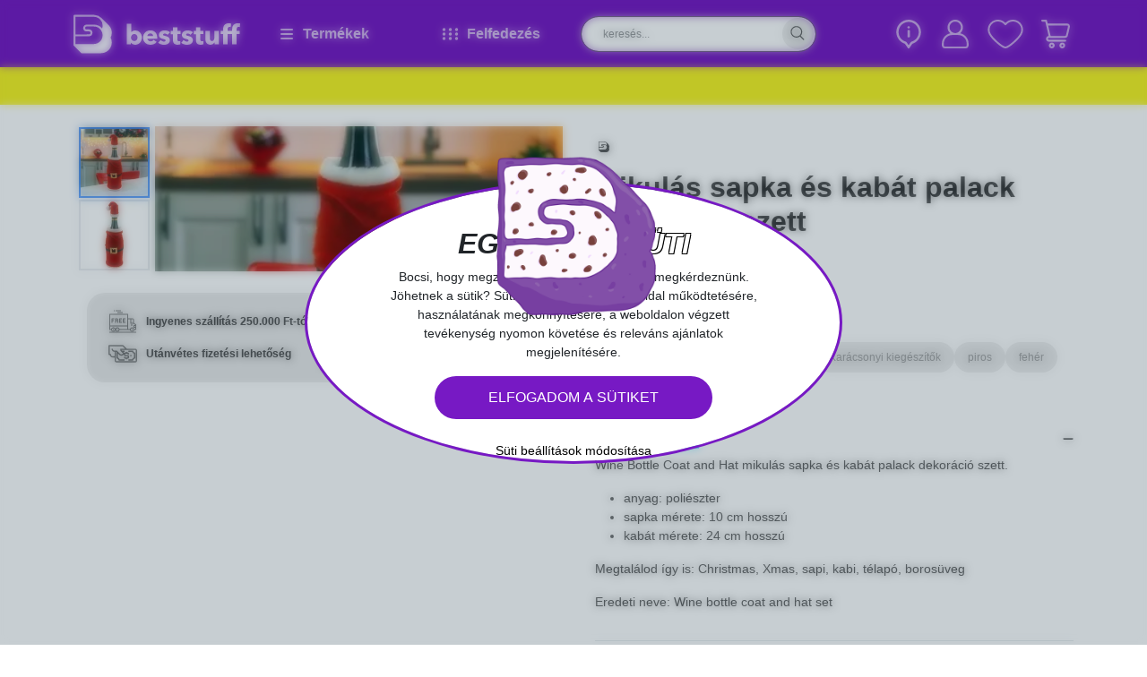

--- FILE ---
content_type: text/html; charset=utf-8
request_url: https://beststuff.hu/termekek/wine-bottle-coat-and-hat-mikulas-sapka-es-kabat-palack-dekoracio-szett/1/6300
body_size: 28383
content:
<!DOCTYPE html><html lang="hu"><head><meta charSet="utf-8"/><meta name="viewport" content="width=device-width, initial-scale=1"/><link rel="preload" as="image" imageSrcSet="/_next/image?url=%2Fapi%2Fgetimages%2FAAF203420_0%3Fpid%3D19198&amp;w=128&amp;q=75 1x, /_next/image?url=%2Fapi%2Fgetimages%2FAAF203420_0%3Fpid%3D19198&amp;w=256&amp;q=75 2x"/><link rel="preload" as="image" imageSrcSet="/_next/image?url=%2Fapi%2Fgetimages%2FAAF203420_1%3Fpid%3D18607&amp;w=128&amp;q=75 1x, /_next/image?url=%2Fapi%2Fgetimages%2FAAF203420_1%3Fpid%3D18607&amp;w=256&amp;q=75 2x"/><link rel="preload" as="image" imageSrcSet="/_next/image?url=%2Fapi%2Fgetimages%2FAAF203420_0%3Fpid%3D19198&amp;w=128&amp;q=75 128w, /_next/image?url=%2Fapi%2Fgetimages%2FAAF203420_0%3Fpid%3D19198&amp;w=256&amp;q=75 256w, /_next/image?url=%2Fapi%2Fgetimages%2FAAF203420_0%3Fpid%3D19198&amp;w=384&amp;q=75 384w, /_next/image?url=%2Fapi%2Fgetimages%2FAAF203420_0%3Fpid%3D19198&amp;w=412&amp;q=75 412w, /_next/image?url=%2Fapi%2Fgetimages%2FAAF203420_0%3Fpid%3D19198&amp;w=576&amp;q=75 576w, /_next/image?url=%2Fapi%2Fgetimages%2FAAF203420_0%3Fpid%3D19198&amp;w=768&amp;q=75 768w, /_next/image?url=%2Fapi%2Fgetimages%2FAAF203420_0%3Fpid%3D19198&amp;w=992&amp;q=75 992w, /_next/image?url=%2Fapi%2Fgetimages%2FAAF203420_0%3Fpid%3D19198&amp;w=1200&amp;q=75 1200w, /_next/image?url=%2Fapi%2Fgetimages%2FAAF203420_0%3Fpid%3D19198&amp;w=1400&amp;q=75 1400w, /_next/image?url=%2Fapi%2Fgetimages%2FAAF203420_0%3Fpid%3D19198&amp;w=1920&amp;q=75 1920w, /_next/image?url=%2Fapi%2Fgetimages%2FAAF203420_0%3Fpid%3D19198&amp;w=3840&amp;q=75 3840w" imageSizes="(max-width: 767px) 100vw, (max-width: 1199px) 50vw, 25vw"/><link rel="preload" as="image" imageSrcSet="/_next/image?url=%2Fapi%2Fgetimages%2FAAF203420_1%3Fpid%3D18607&amp;w=128&amp;q=75 128w, /_next/image?url=%2Fapi%2Fgetimages%2FAAF203420_1%3Fpid%3D18607&amp;w=256&amp;q=75 256w, /_next/image?url=%2Fapi%2Fgetimages%2FAAF203420_1%3Fpid%3D18607&amp;w=384&amp;q=75 384w, /_next/image?url=%2Fapi%2Fgetimages%2FAAF203420_1%3Fpid%3D18607&amp;w=412&amp;q=75 412w, /_next/image?url=%2Fapi%2Fgetimages%2FAAF203420_1%3Fpid%3D18607&amp;w=576&amp;q=75 576w, /_next/image?url=%2Fapi%2Fgetimages%2FAAF203420_1%3Fpid%3D18607&amp;w=768&amp;q=75 768w, /_next/image?url=%2Fapi%2Fgetimages%2FAAF203420_1%3Fpid%3D18607&amp;w=992&amp;q=75 992w, /_next/image?url=%2Fapi%2Fgetimages%2FAAF203420_1%3Fpid%3D18607&amp;w=1200&amp;q=75 1200w, /_next/image?url=%2Fapi%2Fgetimages%2FAAF203420_1%3Fpid%3D18607&amp;w=1400&amp;q=75 1400w, /_next/image?url=%2Fapi%2Fgetimages%2FAAF203420_1%3Fpid%3D18607&amp;w=1920&amp;q=75 1920w, /_next/image?url=%2Fapi%2Fgetimages%2FAAF203420_1%3Fpid%3D18607&amp;w=3840&amp;q=75 3840w" imageSizes="(max-width: 767px) 100vw, (max-width: 1199px) 50vw, 25vw"/><link rel="preload" as="image" imageSrcSet="/_next/image?url=%2F_next%2Fstatic%2Fmedia%2Ffacebook.b86bec8c.png&amp;w=32&amp;q=75 1x, /_next/image?url=%2F_next%2Fstatic%2Fmedia%2Ffacebook.b86bec8c.png&amp;w=64&amp;q=75 2x"/><link rel="preload" as="image" imageSrcSet="/_next/image?url=%2F_next%2Fstatic%2Fmedia%2Finstagram.1ca7b97c.png&amp;w=32&amp;q=75 1x, /_next/image?url=%2F_next%2Fstatic%2Fmedia%2Finstagram.1ca7b97c.png&amp;w=64&amp;q=75 2x"/><link rel="preload" as="image" imageSrcSet="/_next/image?url=%2F_next%2Fstatic%2Fmedia%2Fpinterest.1629b142.png&amp;w=32&amp;q=75 1x, /_next/image?url=%2F_next%2Fstatic%2Fmedia%2Fpinterest.1629b142.png&amp;w=64&amp;q=75 2x"/><link rel="preload" as="image" imageSrcSet="/_next/image?url=%2F_next%2Fstatic%2Fmedia%2Fyoutube.ce7bfeb3.png&amp;w=32&amp;q=75 1x, /_next/image?url=%2F_next%2Fstatic%2Fmedia%2Fyoutube.ce7bfeb3.png&amp;w=64&amp;q=75 2x"/><link rel="preload" as="image" imageSrcSet="/_next/image?url=%2F_next%2Fstatic%2Fmedia%2Ftik-tok.e9accc2d.png&amp;w=32&amp;q=75 1x, /_next/image?url=%2F_next%2Fstatic%2Fmedia%2Ftik-tok.e9accc2d.png&amp;w=64&amp;q=75 2x"/><link rel="preload" as="image" imageSrcSet="/_next/image?url=%2F_next%2Fstatic%2Fmedia%2Fbarion.c97e07a0.png&amp;w=256&amp;q=75 1x, /_next/image?url=%2F_next%2Fstatic%2Fmedia%2Fbarion.c97e07a0.png&amp;w=576&amp;q=75 2x"/><link rel="stylesheet" href="/_next/static/css/4061b5390be992df.css" data-precedence="next"/><link rel="stylesheet" href="/_next/static/css/d1dda818c81167ca.css" data-precedence="next"/><link rel="stylesheet" href="/_next/static/css/60bc47b7e1cc502d.css" data-precedence="next"/><link rel="preload" as="script" fetchPriority="low" href="/_next/static/chunks/webpack-0733e59e05c2c158.js"/><script src="/_next/static/chunks/4bd1b696-100b9d70ed4e49c1.js" async=""></script><script src="/_next/static/chunks/1255-642c76f13c20a3ec.js" async=""></script><script src="/_next/static/chunks/main-app-6d014a45f2b05cbd.js" async=""></script><script src="/_next/static/chunks/9888-645a23615492f092.js" async=""></script><script src="/_next/static/chunks/9950-0b1991131abf0a9c.js" async=""></script><script src="/_next/static/chunks/app/layout-6310ab7fd814759d.js" async=""></script><script src="/_next/static/chunks/870fdd6f-4b15d90093a3fac4.js" async=""></script><script src="/_next/static/chunks/8420-3159f964f4e87235.js" async=""></script><script src="/_next/static/chunks/4930-d6ec5bd420c6d0d6.js" async=""></script><script src="/_next/static/chunks/app/(shop)/products/1/%5BproductId%5D/page-60d54a65bbed872f.js" async=""></script><script src="/_next/static/chunks/6154-d5d41e3079878f99.js" async=""></script><script src="/_next/static/chunks/8718-a4b13be7cbdd4ef9.js" async=""></script><script src="/_next/static/chunks/6806-a35077d264e0daaa.js" async=""></script><script src="/_next/static/chunks/app/(shop)/layout-38ab281049035ce8.js" async=""></script><script src="/_next/static/chunks/app/(shop)/not-found-1b2a945fbb939f67.js" async=""></script><link rel="preload" href="https://www.googletagmanager.com/gtag/js?id=UA-50961332-1" as="script"/><link rel="preload" href="https://www.googletagmanager.com/gtag/js?id=G-VF6Q1GY3SN" as="script"/><link rel="preload" href="https://www.googletagmanager.com/gtag/js?id=AW-969663097" as="script"/><link rel="preload" as="image" imageSrcSet="/_next/image?url=%2F_next%2Fstatic%2Fmedia%2Fsimplepay.6f67a2b2.png&amp;w=384&amp;q=75 1x, /_next/image?url=%2F_next%2Fstatic%2Fmedia%2Fsimplepay.6f67a2b2.png&amp;w=768&amp;q=75 2x"/><link rel="preload" as="image" imageSrcSet="/_next/image?url=%2F_next%2Fstatic%2Fmedia%2Fsiteset.2eca284c.png&amp;w=1920&amp;q=75 1x, /_next/image?url=%2F_next%2Fstatic%2Fmedia%2Fsiteset.2eca284c.png&amp;w=3840&amp;q=75 2x"/><meta http-equiv="Permissions-Policy" content="accelerometer=(), camera=(), geolocation=()"/><title>Wine Bottle Coat and Hat mikulás sapka és kabát palack dekoráció szett</title><meta name="description" content="Kreatív ajándékok, névnapi, szülinapi, karácsonyi vagy valentin napi ajándék ötletek nőknek és férfiaknak szuper áron. Az ajándékutalvány mindig biztos siker."/><meta name="robots" content="index, follow"/><meta name="google-site-verification" content="krnA0Hsfw6f1CsyvYGRz_qF_kY9XgMfB7XPlDZwYdR8"/><meta property="og:title" content="Buli és Játék, vicces ajándékok, party kellékek"/><meta property="og:description" content="Praktikus és vicces ajándékok, használati tárgyak, lakberendezési és party kellékek hatalmas választékban a BestStuff ajándék webshop kínálatában."/><meta property="og:url" content="https://default-url.com"/><meta property="og:image" content="https://beststuff.hu/default-og-image.png"/><meta property="og:type" content="website"/><meta name="twitter:card" content="summary_large_image"/><meta name="twitter:title" content="Buli és Játék, vicces ajándékok, party kellékek"/><meta name="twitter:description" content="Praktikus és vicces ajándékok, használati tárgyak, lakberendezési és party kellékek hatalmas választékban a BestStuff ajándék webshop kínálatában."/><meta name="twitter:image" content="https://beststuff.hu/default-og-image.png"/><link rel="apple-touch-icon" href="/favicon/apple-touch-icon.png" sizes="180x180"/><link rel="icon" href="/favicon/favicon-32x32.png" type="image/png" sizes="32x32"/><link rel="icon" href="/favicon/favicon-16x16.png" type="image/png" sizes="16x16"/><link rel="shortcut icon" href="/favicon.ico"/><script src="/_next/static/chunks/polyfills-42372ed130431b0a.js" noModule=""></script></head><body><div hidden=""><!--$--><!--/$--></div><main class="Layout_customContainer__0axKT"><header class="section-header position-fixed top-0 vw-100" style="z-index:1001"><div><div class="Header_topText__Tb_14 bg-yellow"></div></div><div class="bg-purple position-relative"><div class="container"><div class="Header_menu__yF9DH g-0 row"><div class="d-flex align-items-center col-md-2"><a aria-label="Home" href="/"><svg xmlns="http://www.w3.org/2000/svg" viewBox="0 0 169.665 39" width="200" height="50" class="mw-100" alt="Home"><path fill="#fff" d="M39.023 18.211a10.78 10.78 0 0 0-3.19-7.691L28.5 3.19A10.78 10.78 0 0 0 21.465.023C21.239 0 21.013 0 20.786 0H1a1 1 0 0 0-1 1v29.7a.94.94 0 0 0 .294.7l7.33 7.307a1 1 0 0 0 .7.294h19.795A10.872 10.872 0 0 0 37.8 23.165a10.56 10.56 0 0 0 1.223-4.954M20.79 29.68H1.968v-7.827l13.867-.113a3.462 3.462 0 0 0 .792-6.832 3 3 0 0 0-.814-.09H13.37a1.47 1.47 0 0 1-1.176-.588 1.42 1.42 0 0 1-.317-.9 1.45 1.45 0 0 1 .43-1.041l.023-.023a1.42 1.42 0 0 1 1.018-.407h7.42a8.96 8.96 0 0 1 7.714 4.457A8.906 8.906 0 0 1 20.79 29.68m8.393-15.835a10.97 10.97 0 0 0-7.759-3.936 6 6 0 0 0-.656-.023h-7.4a3.42 3.42 0 0 0-2.442 1.014 3.9 3.9 0 0 0-.792 1.222 3.3 3.3 0 0 0-.226 1.244 3.3 3.3 0 0 0 .09.814 3.49 3.49 0 0 0 3.371 2.669h2.466a1.7 1.7 0 0 1 .679.158 1.51 1.51 0 0 1 .814 1.335 1.49 1.49 0 0 1-1.493 1.493l-13.867.045V1.968H20.79a8.68 8.68 0 0 1 4.886 1.47 9.8 9.8 0 0 1 1.4 1.154 8.78 8.78 0 0 1 2.624 6.289 8.9 8.9 0 0 1-.518 2.964Zm38.593 4.14A6.13 6.13 0 0 0 63 15.813a5.3 5.3 0 0 0-2.579.588 5.7 5.7 0 0 0-1.629 1.267h-.045V9.049H54.2v20.97h4.185V28.21h.045a4.47 4.47 0 0 0 1.9 1.629 6.5 6.5 0 0 0 5.407-.045 6.3 6.3 0 0 0 2.063-1.63 7 7 0 0 0 1.289-2.353 8.7 8.7 0 0 0 0-5.542 7.4 7.4 0 0 0-1.313-2.284m-2.828 6.379a3.2 3.2 0 0 1-.633 1.154 3 3 0 0 1-1.018.814 3.15 3.15 0 0 1-1.425.294 3 3 0 0 1-1.38-.294 3.3 3.3 0 0 1-1.041-.814 3.5 3.5 0 0 1-.656-1.131 3.8 3.8 0 0 1 .656-3.755 3.3 3.3 0 0 1 1.041-.814 3 3 0 0 1 1.38-.294 3.5 3.5 0 0 1 1.425.294 3.2 3.2 0 0 1 1.018.792 3.7 3.7 0 0 1 .633 1.131 4.33 4.33 0 0 1 0 2.624Zm18.392-6.606a6.2 6.2 0 0 0-2.194-1.493 7.6 7.6 0 0 0-2.805-.52 8.3 8.3 0 0 0-2.941.52 6.85 6.85 0 0 0-2.353 1.493 7.1 7.1 0 0 0-1.584 2.33 8.34 8.34 0 0 0 0 6.153 6.8 6.8 0 0 0 1.629 2.285 7.6 7.6 0 0 0 2.421 1.425 9 9 0 0 0 2.941.475 8.4 8.4 0 0 0 3.71-.769 6.3 6.3 0 0 0 2.556-2.172L81.552 25.5a3.65 3.65 0 0 1-1.222 1.041 3.8 3.8 0 0 1-1.832.407 3.5 3.5 0 0 1-1.176-.2A3.7 3.7 0 0 1 76.3 26.2a2.8 2.8 0 0 1-.747-.814 2.1 2.1 0 0 1-.339-1.063h10a4 4 0 0 0 .023-.52v-.566a9.2 9.2 0 0 0-.52-3.167 6.3 6.3 0 0 0-1.377-2.312m-8.1 3.778a2.7 2.7 0 0 1 .271-1.018 2.6 2.6 0 0 1 .656-.837 3 3 0 0 1 .973-.566 3.5 3.5 0 0 1 1.222-.2 2.55 2.55 0 0 1 2.036.769 2.72 2.72 0 0 1 .679 1.855Zm15.971-1.4a.89.89 0 0 0 .588.837 14 14 0 0 0 1.923.566 10 10 0 0 1 1.561.475 5.6 5.6 0 0 1 1.425.814 3.8 3.8 0 0 1 1.018 1.222 3.7 3.7 0 0 1 .385 1.719 4.4 4.4 0 0 1-.52 2.194 4.24 4.24 0 0 1-1.38 1.448 6.5 6.5 0 0 1-1.9.814 9.5 9.5 0 0 1-2.1.249 10.2 10.2 0 0 1-3.3-.543 7 7 0 0 1-2.715-1.584l2.556-2.692a5 5 0 0 0 1.493 1.108 4.2 4.2 0 0 0 1.878.452 2.4 2.4 0 0 0 1.086-.271.94.94 0 0 0 .543-.928 1.01 1.01 0 0 0-.656-.95 12.5 12.5 0 0 0-2.081-.633 9.6 9.6 0 0 1-1.448-.452 4.6 4.6 0 0 1-1.289-.747 3.9 3.9 0 0 1-.928-1.154 3.46 3.46 0 0 1-.362-1.674 4.17 4.17 0 0 1 .52-2.126 4.55 4.55 0 0 1 1.357-1.425 6.5 6.5 0 0 1 1.855-.814 7.7 7.7 0 0 1 2.013-.271 9.9 9.9 0 0 1 3.031.475 6.55 6.55 0 0 1 2.511 1.448l-2.488 2.579a4.5 4.5 0 0 0-1.312-.882 3.46 3.46 0 0 0-1.584-.362 2.9 2.9 0 0 0-1.176.249.92.92 0 0 0-.503.857Zm14.5-3.936h3.258v3.393h-3.235v5.294a2.43 2.43 0 0 0 .385 1.47 1.63 1.63 0 0 0 1.335.5c.226 0 .452-.023.7-.045a3.7 3.7 0 0 0 .633-.158l.045 3.325a9.2 9.2 0 0 1-2.647.43 7 7 0 0 1-2.33-.339 3.6 3.6 0 0 1-1.516-1 3.7 3.7 0 0 1-.814-1.561 8 8 0 0 1-.249-2.013v-5.837h-2.217v-3.394h2.194v-3.687h4.457zm8.913 3.936a.89.89 0 0 0 .588.837 14 14 0 0 0 1.923.566 10 10 0 0 1 1.561.475 5.6 5.6 0 0 1 1.425.814 3.8 3.8 0 0 1 1.018 1.222 3.7 3.7 0 0 1 .385 1.719 4.4 4.4 0 0 1-.52 2.194 4.24 4.24 0 0 1-1.38 1.448 6.5 6.5 0 0 1-1.9.814 9.5 9.5 0 0 1-2.1.249 10.2 10.2 0 0 1-3.3-.543 7 7 0 0 1-2.715-1.584l2.556-2.692a5 5 0 0 0 1.493 1.108 4.2 4.2 0 0 0 1.878.452 2.4 2.4 0 0 0 1.086-.271.94.94 0 0 0 .543-.928 1.01 1.01 0 0 0-.656-.95 12.5 12.5 0 0 0-2.081-.633 9.6 9.6 0 0 1-1.448-.452 4.6 4.6 0 0 1-1.289-.747 3.9 3.9 0 0 1-.928-1.154 3.46 3.46 0 0 1-.362-1.674 4.17 4.17 0 0 1 .52-2.126 4.55 4.55 0 0 1 1.357-1.425 6.5 6.5 0 0 1 1.855-.814 7.7 7.7 0 0 1 2.013-.271 9.9 9.9 0 0 1 3.031.475 6.55 6.55 0 0 1 2.511 1.448l-2.488 2.576a4.5 4.5 0 0 0-1.312-.882 3.46 3.46 0 0 0-1.584-.362 2.9 2.9 0 0 0-1.176.249.92.92 0 0 0-.502.86Zm14.5-3.936h3.235v3.393h-3.235v5.294a2.43 2.43 0 0 0 .385 1.47 1.63 1.63 0 0 0 1.335.5c.226 0 .452-.023.7-.045a3.7 3.7 0 0 0 .633-.158l.045 3.325a9.2 9.2 0 0 1-2.647.43 7 7 0 0 1-2.33-.339 3.6 3.6 0 0 1-1.516-1 3.7 3.7 0 0 1-.814-1.561 8 8 0 0 1-.249-2.013v-5.837h-2.217v-3.394h2.194v-3.687h4.457V16.2Zm14.3 0h4.547V30h-4.389v-1.926h-.045a3.4 3.4 0 0 1-.656.882 4.4 4.4 0 0 1-.95.724 6.4 6.4 0 0 1-1.2.5 4.5 4.5 0 0 1-1.38.2 5 5 0 0 1-2.353-.5 4.9 4.9 0 0 1-1.561-1.289 5 5 0 0 1-.86-1.81 8 8 0 0 1-.271-2.059V16.2h4.57v7.488a6 6 0 0 0 .09 1.108 2.6 2.6 0 0 0 .317.95 1.76 1.76 0 0 0 .633.656 1.94 1.94 0 0 0 1.018.226 2.07 2.07 0 0 0 1.81-.882 3.6 3.6 0 0 0 .633-2.081V16.2Zm22.667-1.38v1.38h3.077v3.393h-3.077v10.426h-4.547V19.591h-4.705v10.428h-4.547V19.591h-2.534V16.2h2.534v-1.337a10.4 10.4 0 0 1 .271-2.421 5 5 0 0 1 .95-2.013 4.6 4.6 0 0 1 1.832-1.38 7.1 7.1 0 0 1 2.873-.52 10 10 0 0 1 1.154.068 6.5 6.5 0 0 1 1.041.2l-.317 3.6a8 8 0 0 0-.588-.136 3.3 3.3 0 0 0-.656-.045 1.75 1.75 0 0 0-1.629.814 2.05 2.05 0 0 0-.294.837 7 7 0 0 0-.09.95V16.2h4.705v-1.337a10.4 10.4 0 0 1 .271-2.421 5 5 0 0 1 .95-2.013 4.6 4.6 0 0 1 1.832-1.38 7.1 7.1 0 0 1 2.873-.52 10 10 0 0 1 1.154.068 6.5 6.5 0 0 1 1.041.2l-.294 3.6a8 8 0 0 0-.588-.136 3.3 3.3 0 0 0-.656-.045 1.75 1.75 0 0 0-1.629.814 2.05 2.05 0 0 0-.294.837 3.4 3.4 0 0 0-.113.95Z"></path></svg></a></div><div class="Header_menuItem__eLSuu col-md-2"><svg aria-hidden="true" focusable="false" data-prefix="fas" data-icon="bars" class="svg-inline--fa fa-bars me-2" role="img" xmlns="http://www.w3.org/2000/svg" viewBox="0 0 448 512" width="20" height="20"><path fill="currentColor" d="M0 96C0 78.3 14.3 64 32 64l384 0c17.7 0 32 14.3 32 32s-14.3 32-32 32L32 128C14.3 128 0 113.7 0 96zM0 256c0-17.7 14.3-32 32-32l384 0c17.7 0 32 14.3 32 32s-14.3 32-32 32L32 288c-17.7 0-32-14.3-32-32zM448 416c0 17.7-14.3 32-32 32L32 448c-17.7 0-32-14.3-32-32s14.3-32 32-32l384 0c17.7 0 32 14.3 32 32z"></path></svg><span>Termékek</span></div><div class="Header_menuItem__eLSuu col-md-2"><div class="d-flex align-items-center me-2"><svg aria-hidden="true" focusable="false" data-prefix="fas" data-icon="ellipsis-vertical" class="svg-inline--fa fa-ellipsis-vertical " role="img" xmlns="http://www.w3.org/2000/svg" viewBox="0 0 128 512" width="7" height="20"><path fill="currentColor" d="M64 360a56 56 0 1 0 0 112 56 56 0 1 0 0-112zm0-160a56 56 0 1 0 0 112 56 56 0 1 0 0-112zM120 96A56 56 0 1 0 8 96a56 56 0 1 0 112 0z"></path></svg><svg aria-hidden="true" focusable="false" data-prefix="fas" data-icon="ellipsis-vertical" class="svg-inline--fa fa-ellipsis-vertical " role="img" xmlns="http://www.w3.org/2000/svg" viewBox="0 0 128 512" width="7" height="20"><path fill="currentColor" d="M64 360a56 56 0 1 0 0 112 56 56 0 1 0 0-112zm0-160a56 56 0 1 0 0 112 56 56 0 1 0 0-112zM120 96A56 56 0 1 0 8 96a56 56 0 1 0 112 0z"></path></svg><svg aria-hidden="true" focusable="false" data-prefix="fas" data-icon="ellipsis-vertical" class="svg-inline--fa fa-ellipsis-vertical " role="img" xmlns="http://www.w3.org/2000/svg" viewBox="0 0 128 512" width="7" height="20"><path fill="currentColor" d="M64 360a56 56 0 1 0 0 112 56 56 0 1 0 0-112zm0-160a56 56 0 1 0 0 112 56 56 0 1 0 0-112zM120 96A56 56 0 1 0 8 96a56 56 0 1 0 112 0z"></path></svg></div><span>Felfedezés</span></div><div class="col-md-3"><div class="px-2 d-flex align-items-center w-100 h-100"><div class="Header_searchBox__95E_2 d-flex align-items-center position-relative w-100"><input placeholder="keresés..." class="px-4 pe-5 form-control" name="search" value=""/><svg xmlns="http://www.w3.org/2000/svg" xml:space="preserve" viewBox="0 0 450 450" class="cursor-pointer"><path d="M413.4 400.1 295.5 282.2c25.4-27.2 40.9-63.6 40.9-103.6 0-83.8-68.2-151.9-151.9-151.9-83.8 0-151.9 68.1-151.9 151.9s68.1 151.9 151.9 151.9c34 0 65.4-11.2 90.8-30.2l.2.2 118.8 118.8c2.7 2.7 6.1 4 9.6 4s7-1.3 9.6-4c5.2-5.3 5.2-13.9-.1-19.2M59.8 178.6c0-68.8 56-124.8 124.8-124.8s124.8 56 124.8 124.8-56 124.8-124.8 124.8-124.8-56-124.8-124.8"></path></svg></div><div class="Header_searchContent__WR_M2"><div class="container"><svg xmlns="http://www.w3.org/2000/svg" xml:space="preserve" viewBox="0 0 50 50" class="Header_miniLogo__BoOLS" width="70" height="70"><path d="M40 24c0-2.2-.9-4.3-2.5-5.9l-5.6-5.6c-1.5-1.5-3.4-2.3-5.4-2.4H10.8c-.4 0-.8.3-.8.8v22.8c0 .2.1.4.2.5l5.6 5.6c.1.1.3.2.5.2h15.2c4.6 0 8.4-3.8 8.4-8.4 0-1.3-.3-2.6-.9-3.8.7-1.2 1-2.5 1-3.8m-14 8.8H11.5v-6l10.7-.1c1.5 0 2.7-1.2 2.7-2.7 0-1.3-.9-2.3-2-2.6-.2 0-.4-.1-.6-.1h-1.9c-.4 0-.7-.2-.9-.4-.1-.2-.2-.4-.2-.7s.1-.6.3-.8.5-.3.8-.3H26c1.4 0 2.7.4 3.8 1.1.9.6 1.6 1.4 2.2 2.3.6 1 .9 2.2.9 3.4-.1 3.9-3.1 6.9-6.9 6.9m6.4-12.1c-1.5-1.8-3.6-2.9-6-3h-6.2c-.7 0-1.4.3-1.9.8q-.45.45-.6.9c-.1.3-.2.6-.2 1 0 .2 0 .4.1.6.3 1.2 1.3 2 2.6 2h1.9c.2 0 .4 0 .5.1.4.2.6.6.6 1 0 .6-.5 1.1-1.1 1.1l-10.7.1V11.5H26c1.4 0 2.7.4 3.8 1.1.4.3.8.5 1.1.9 1.3 1.3 2 3 2 4.8-.1.9-.2 1.6-.5 2.4"></path></svg><button class="Header_exit__Q4mBf">X</button><div class="row"><div class="col-md-3"><h4>Kiemelt javaslatok</h4></div><div class="col-md-9"><div class="row"></div></div></div></div></div></div></div><div class="Header_actionIcons__PCuQ0 d-flex align-items-center justify-content-end position-relative col-md-3"><div class="me-3 cursor-pointer position-relative"><svg xmlns="http://www.w3.org/2000/svg" xml:space="preserve" fill="#fff" viewBox="0 0 512 512" width="32" height="20"><path d="M256.002 182.774c-12.718 0-21.761 5.37-21.761 13.283V303.73c0 6.782 9.044 13.565 21.761 13.565 12.152 0 22.043-6.783 22.043-13.565V196.057c0-7.913-9.891-13.283-22.043-13.283M256.002 116.361c-13 0-23.174 9.326-23.174 20.065s10.174 20.348 23.174 20.348c12.718 0 22.892-9.609 22.892-20.348s-10.175-20.065-22.892-20.065"></path><path d="M256 0C134.398 0 36 98.348 36 219.873c0 99.231 65.333 181.626 153.417 209.609l50.032 73.747a20 20 0 0 0 33.102 0l50.032-73.747C410.706 401.486 476 319.061 476 219.873 476 98.271 377.523 0 256 0m48.645 393.099a20 20 0 0 0-11.165 8.033L256 456.376l-37.479-55.243a20 20 0 0 0-11.166-8.033C132.377 372.135 76 303.181 76 219.873 76 120.69 156.748 40 256 40s180 80.69 180 179.873c0 83.391-56.46 152.285-131.355 173.226"></path></svg></div><div class="position-relative"><svg xmlns="http://www.w3.org/2000/svg" xml:space="preserve" viewBox="0 0 450 450" class="cursor-pointer me-3"><path d="M285.8 215.7c17.6-14.2 30.2-34.6 34.3-58.3 8-46.1-18.4-91.3-62.4-107-15.9-5.7-32.5-6.9-48.3-4.2-.3 0-.6.1-.9.1-.6.1-1.2.2-1.7.3-4.9.9-9.7 2.2-14.5 3.9-44.1 15.7-70.4 60.9-62.4 107 4.1 23.6 16.6 43.9 34 58.1C102.1 227.8 57.4 282 57.3 345.1v24c0 19.9 16.1 36 36 36h77.2l186.3.1c19.9 0 36-16.1 36-36v-24c-.2-63.2-45-117.4-107-129.5M205.4 71.9c.2-.1.4-.1.6-.2 15-4 31.3-3.2 46.3 3 26.9 11.1 44.4 37.4 44.4 66.5 0 33.3-22.7 61.3-53.4 69.5-.7.2-1.3.3-2 .5h-.1c-5.2 1.2-10.5 1.8-16 1.8-39.8 0-72-32.2-72-72 0-29.1 17.5-55.4 44.4-66.5 2.5-1 5-1.9 7.6-2.7.1.1.2.1.2.1m163.3 297.3c0 6.6-5.4 12-12 12l-143-.1H93.2c-6.6 0-12-5.4-12-12v-24c.1-59.6 48.4-107.9 108-108h30.2c1.7.1 3.5.2 5.2.1h36c59.6.1 107.9 48.4 108 108v24z" style="fill:#fff"></path></svg></div><div class="position-relative cursor-pointer me-3"><svg xmlns="http://www.w3.org/2000/svg" xml:space="preserve" viewBox="0 0 450 450"><path d="M226.1 405.6h-2.2c-14.5-.5-43.2-11.1-97.9-57-37.8-31.7-74.1-69.3-92.4-95.7C13.1 223.4 3.5 197.4 3.5 171c0-69.8 57.1-126.5 127.3-126.5 36.4 0 70.1 15 94.2 41.4 24.1-26.5 57.8-41.4 94.2-41.4 70.2 0 127.3 56.8 127.3 126.5 0 26.4-9.6 52.4-30.1 81.9-18.3 26.4-54.6 63.9-92.4 95.7-54.7 45.9-83.4 56.5-97.9 57M130.8 67.4C73.3 67.4 26.5 113.9 26.5 171c0 21.8 8 43 26 68.8 17.3 24.8 52 60.6 88.3 91.2 45.4 38.1 73.7 51.6 84.2 51.6s38.8-13.5 84.2-51.6c36.4-30.5 71-66.3 88.3-91.2 18-25.8 26-47 26-68.8 0-57.1-46.8-103.5-104.3-103.5-33.2 0-63.6 15.2-83.5 41.6-2.5 3.3-6.5 5.3-10.7 5.3s-8.1-2-10.7-5.3c-19.9-26.5-50.3-41.7-83.5-41.7" style="fill:#fff"></path></svg></div><div class="position-relative cursor-pointer"><svg xmlns="http://www.w3.org/2000/svg" xml:space="preserve" fill="#fff" viewBox="0 0 450 450"><path d="M57 69h38.5l42.4 180.3c-19.2 1.6-33.8 18.1-32.9 37.3.8 19.3 16.7 34.4 36 34.4h204c6.6 0 12-5.4 12-12s-5.4-12-12-12H141c-6.6 0-12-5.4-12-12s5.4-12 12-12h202.6c16.7 0 31.3-11.5 35-27.8l25.4-108c2.5-10.7 0-22-6.8-30.6S380 93 369 93H125.8l-9.1-38.7c-1.3-5.4-6.1-9.3-11.7-9.3H57c-6.6 0-12 5.4-12 12s5.4 12 12 12m312 48c3.6.1 7.1 1.8 9.3 4.6 2.3 2.9 3.1 6.6 2.4 10.1l-25.4 108c-1.3 5.4-6.1 9.3-11.7 9.3H162.5l-31.1-132zm-96 252c0 14.6 8.8 27.7 22.2 33.3 13.5 5.6 28.9 2.5 39.2-7.8s13.4-25.8 7.8-39.2c-5.6-13.5-18.7-22.2-33.3-22.2-19.8-.1-35.9 16-35.9 35.9m48 0c0 4.9-2.9 9.2-7.4 11.1s-9.6.8-13.1-2.6c-3.4-3.4-4.5-8.6-2.6-13.1s6.2-7.4 11.1-7.4c6.6 0 12 5.4 12 12m-180 0c0 14.6 8.8 27.7 22.2 33.3 13.5 5.6 28.9 2.5 39.2-7.8s13.4-25.8 7.8-39.2c-5.6-13.5-18.7-22.2-33.3-22.2-19.8-.1-35.9 16-35.9 35.9m48 0c0 4.9-2.9 9.2-7.4 11.1s-9.6.8-13.1-2.6c-3.4-3.4-4.5-8.6-2.6-13.1s6.2-7.4 11.1-7.4c6.6 0 12 5.4 12 12m0 0"></path></svg></div></div></div></div></div></header><!--$?--><template id="B:0"></template><div><div style="height:45px;background:#f8f523"></div><div class="product-page pt-2 container"><div class="g-2 mb-3 row" style="margin-top:50px"><div class="col-md-6 col-12"><div style="padding-top:50%;background:#f1f1f1;border-radius:30px;margin-bottom:30px"></div></div><div class="col-md-6 col-12"><div style="padding-top:50%;background:#f1f1f1;border-radius:30px;margin-bottom:30px"></div></div><div class="col-md-6 col-12"><div style="padding-top:50%;background:#f1f1f1;border-radius:30px;margin-bottom:30px"></div></div><div class="col-md-6 col-12"><div style="padding-top:50%;background:#f1f1f1;border-radius:30px;margin-bottom:30px"></div></div><div class="col-md-6 col-12"><div style="padding-top:50%;background:#f1f1f1;border-radius:30px;margin-bottom:30px"></div></div><div class="col-md-6 col-12"><div style="padding-top:50%;background:#f1f1f1;border-radius:30px;margin-bottom:30px"></div></div></div></div></div><!--/$--><footer class="Footer_footer__L2Zk0 py-5 mt-4"><div class="Newsletter_newsletter__zESUP"><div class="h-100 container"><div class="h-100 row"><div class="d-flex align-items-center pb-4 col-md-8"><form class=""><h2 class="text-uppercase mb-4">Ritkán kapsz ilyen menő leveleket</h2><div class="d-flex"><div class="mb-3 custom-input"><label class="form-label" for="loginForm.firstName">Keresztnév</label><input id="loginForm.firstName" class="w-100 form-control" name="firstName"/></div><div class="mb-3 custom-input mx-2"><label class="form-label" for="loginForm.email">E-mail cím</label><input id="loginForm.email" class="w-100 form-control" name="email"/></div><button class="Button_button-purple__DVs0r Button_button__8B4nB fw-bold px-5 mb-3">Feliratkozom</button></div><div class="custom-checkbox"><div class="form-check"><input type="checkbox" id="checkbox-isAgreed" class="form-check-input" name="isAgreed"/><label title="" for="checkbox-isAgreed" class="form-check-label">Elolvastam, megértettem és elfogadom az Adatkezelő adatkezelési tájékoztatóját, továbbá kifejezetten hozzájárulok ahhoz, hogy az Adatkezelő a weboldal használata során megadott adataimat a Tájékoztatóban meghatározott célokból kezelje.</label></div></div></form></div></div></div><div class="bg-yellow py-2"><div class="container"><div class="row"><div class="col-md-7"><div class="bg-yellow p-2 row"><div class="col"><a class="me-3" target="_blank" href="https://www.facebook.com/beststuff.hu/"><img alt="Facebook" loading="eager" width="30" height="30" decoding="async" data-nimg="1" style="color:transparent;max-width:100%;height:auto" srcSet="/_next/image?url=%2F_next%2Fstatic%2Fmedia%2Ffacebook.b86bec8c.png&amp;w=32&amp;q=75 1x, /_next/image?url=%2F_next%2Fstatic%2Fmedia%2Ffacebook.b86bec8c.png&amp;w=64&amp;q=75 2x" src="/_next/image?url=%2F_next%2Fstatic%2Fmedia%2Ffacebook.b86bec8c.png&amp;w=64&amp;q=75"/></a></div><div class="col"><a class="me-3" target="_blank" href="https://www.instagram.com/beststuff.hu/"><img alt="Instagram" loading="eager" width="30" height="30" decoding="async" data-nimg="1" style="color:transparent;max-width:100%;height:auto" srcSet="/_next/image?url=%2F_next%2Fstatic%2Fmedia%2Finstagram.1ca7b97c.png&amp;w=32&amp;q=75 1x, /_next/image?url=%2F_next%2Fstatic%2Fmedia%2Finstagram.1ca7b97c.png&amp;w=64&amp;q=75 2x" src="/_next/image?url=%2F_next%2Fstatic%2Fmedia%2Finstagram.1ca7b97c.png&amp;w=64&amp;q=75"/></a></div><div class="col"><a class="me-3" target="_blank" href="https://hu.pinterest.com/legjobbcuccok/"><img alt="Pinterest" loading="eager" width="30" height="30" decoding="async" data-nimg="1" style="color:transparent;max-width:100%;height:auto" srcSet="/_next/image?url=%2F_next%2Fstatic%2Fmedia%2Fpinterest.1629b142.png&amp;w=32&amp;q=75 1x, /_next/image?url=%2F_next%2Fstatic%2Fmedia%2Fpinterest.1629b142.png&amp;w=64&amp;q=75 2x" src="/_next/image?url=%2F_next%2Fstatic%2Fmedia%2Fpinterest.1629b142.png&amp;w=64&amp;q=75"/></a></div><div class="col"><a class="me-3" target="_blank" href="https://www.youtube.com/user/legjobbcuccok/videos"><img alt="Youtube" loading="eager" width="30" height="30" decoding="async" data-nimg="1" style="color:transparent;max-width:100%;height:auto" srcSet="/_next/image?url=%2F_next%2Fstatic%2Fmedia%2Fyoutube.ce7bfeb3.png&amp;w=32&amp;q=75 1x, /_next/image?url=%2F_next%2Fstatic%2Fmedia%2Fyoutube.ce7bfeb3.png&amp;w=64&amp;q=75 2x" src="/_next/image?url=%2F_next%2Fstatic%2Fmedia%2Fyoutube.ce7bfeb3.png&amp;w=64&amp;q=75"/></a></div><div class="col"><a class="me-3" target="_blank" href="https://www.tiktok.com/@beststuff.hu"><img alt="Tiktok" loading="eager" width="30" height="30" decoding="async" data-nimg="1" style="color:transparent;max-width:100%;height:auto" srcSet="/_next/image?url=%2F_next%2Fstatic%2Fmedia%2Ftik-tok.e9accc2d.png&amp;w=32&amp;q=75 1x, /_next/image?url=%2F_next%2Fstatic%2Fmedia%2Ftik-tok.e9accc2d.png&amp;w=64&amp;q=75 2x" src="/_next/image?url=%2F_next%2Fstatic%2Fmedia%2Ftik-tok.e9accc2d.png&amp;w=64&amp;q=75"/></a></div></div></div></div></div></div><img alt="" loading="lazy" width="460" height="460" decoding="async" data-nimg="1" class="Newsletter_newsletter__bg__3WIX3" style="color:transparent" srcSet="/_next/image?url=%2Fimages%2Fartwork.png&amp;w=576&amp;q=75 1x, /_next/image?url=%2Fimages%2Fartwork.png&amp;w=992&amp;q=75 2x" src="/_next/image?url=%2Fimages%2Fartwork.png&amp;w=992&amp;q=75"/></div><div class="container"><div class="mt-3 border-bottom"><div class="row"><div class="col-md-3"><div class="InfoBox_infoBox__VUOVC bg-transparent"><svg xmlns="http://www.w3.org/2000/svg" xmlns:xlink="http://www.w3.org/1999/xlink" width="32" height="32" viewBox="0 0 64 64"><linearGradient id="free-delivery_svg__a" x1="32" x2="32" y1="58.711" y2="2.62" gradientUnits="userSpaceOnUse"><stop offset="0" stop-color="#444"></stop><stop offset="0.35" stop-color="#444"></stop><stop offset="0.7" stop-color="#444"></stop><stop offset="1" stop-color="#444"></stop></linearGradient><linearGradient xlink:href="#free-delivery_svg__a" id="free-delivery_svg__b" x1="52" x2="52" y1="58.711" y2="2.62"></linearGradient><linearGradient xlink:href="#free-delivery_svg__a" id="free-delivery_svg__c" x1="26" x2="26" y1="58.711" y2="2.62"></linearGradient><linearGradient xlink:href="#free-delivery_svg__a" id="free-delivery_svg__d" x1="22" x2="22" y1="58.711" y2="2.62"></linearGradient><linearGradient xlink:href="#free-delivery_svg__a" id="free-delivery_svg__e" x1="13" x2="13" y1="58.711" y2="2.62"></linearGradient><linearGradient xlink:href="#free-delivery_svg__a" id="free-delivery_svg__f" x1="10" x2="10" y1="58.711" y2="2.62"></linearGradient><linearGradient xlink:href="#free-delivery_svg__a" id="free-delivery_svg__g" x1="27" x2="27" y1="58.711" y2="2.62"></linearGradient><linearGradient xlink:href="#free-delivery_svg__a" id="free-delivery_svg__h" x1="35" x2="35" y1="58.711" y2="2.62"></linearGradient><linearGradient xlink:href="#free-delivery_svg__a" id="free-delivery_svg__i" x1="18.5" x2="18.5" y1="58.711" y2="2.62"></linearGradient><linearGradient xlink:href="#free-delivery_svg__a" id="free-delivery_svg__j" x1="53" x2="53" y1="58.711" y2="2.62"></linearGradient><linearGradient xlink:href="#free-delivery_svg__a" id="free-delivery_svg__k" x1="20" x2="20" y1="58.711" y2="2.62"></linearGradient><linearGradient xlink:href="#free-delivery_svg__a" id="free-delivery_svg__l" x1="11" x2="11" y1="58.711" y2="2.62"></linearGradient><g data-name="Delivery-Free Delivery-Shipping-Free-Ecommerce"><path fill="url(#free-delivery_svg__a)" d="M61.5 38.13 57 35.56V28a3.01 3.01 0 0 0-3-3H44v-9a1 1 0 0 0-1-1H3a1 1 0 0 0-1 1v34a1 1 0 0 0 1 1h3.1a4.988 4.988 0 0 0 9.4 1.14A4.988 4.988 0 0 0 24.9 51h23.2a5 5 0 0 0 9.8 0H61a1 1 0 0 0 1-1V39a1 1 0 0 0-.5-.87M11 53a3 3 0 1 1 3-3 3.01 3.01 0 0 1-3 3m9 0a3 3 0 1 1 3-3 3.01 3.01 0 0 1-3 3m22-4H24.9a4.988 4.988 0 0 0-9.4-1.14A4.988 4.988 0 0 0 6.1 49H4v-6h38zm0-8H4V17h38zm9-14h3a1 1 0 0 1 1 1v7h-4zm2 26a3 3 0 1 1 3-3 3.01 3.01 0 0 1-3 3m7-9h-2v-2h2zm0-4h-3a1 1 0 0 0-1 1v4a1 1 0 0 0 1 1h3v3h-2.1a5 5 0 0 0-9.8 0H44V27h5v9a1 1 0 0 0 1 1h5.49a.01.01 0 0 1 .01.01l4.5 2.57z"></path><path fill="url(#free-delivery_svg__b)" d="M50 39h4v2h-4z"></path><path fill="url(#free-delivery_svg__a)" d="M11 55H2v2h60v-2H20z"></path><path fill="url(#free-delivery_svg__c)" d="M20 11h12v2H20z"></path><path fill="url(#free-delivery_svg__d)" d="M16 7h12v2H16z"></path><path fill="url(#free-delivery_svg__e)" d="M12 7h2v2h-2z"></path><path fill="url(#free-delivery_svg__f)" d="M7 26v9h2v-4h3v-2H9v-2h4v-2H8a1 1 0 0 0-1 1"></path><path fill="url(#free-delivery_svg__g)" d="M24 26v8a1 1 0 0 0 1 1h5v-2h-4v-2h3v-2h-3v-2h4v-2h-5a1 1 0 0 0-1 1"></path><path fill="url(#free-delivery_svg__h)" d="M32 26v8a1 1 0 0 0 1 1h5v-2h-4v-2h3v-2h-3v-2h4v-2h-5a1 1 0 0 0-1 1"></path><path fill="url(#free-delivery_svg__i)" d="M22 28a3.01 3.01 0 0 0-3-3h-3a1 1 0 0 0-1 1v9h2v-4h2a1 1 0 0 1 1 1v3h2v-3a2.97 2.97 0 0 0-.78-2 2.97 2.97 0 0 0 .78-2m-3 1h-2v-2h2a1 1 0 0 1 0 2"></path><path fill="url(#free-delivery_svg__j)" d="M52 49h2v2h-2z"></path><path fill="url(#free-delivery_svg__k)" d="M19 49h2v2h-2z"></path><path fill="url(#free-delivery_svg__l)" d="M10 49h2v2h-2z"></path></g></svg>Ingyenes szállítás 30.000 Ft-tól</div></div><div class="col-md-3"><div class="InfoBox_infoBox__VUOVC bg-transparent"><svg xmlns="http://www.w3.org/2000/svg" xmlns:xlink="http://www.w3.org/1999/xlink" width="32" height="32" viewBox="0 -26 512 512"><linearGradient id="exchange_svg__a"><stop offset="0" stop-color="#444"></stop><stop offset="0.355" stop-color="#444"></stop><stop offset="0.705" stop-color="#444"></stop><stop offset="1" stop-color="#444"></stop></linearGradient><linearGradient xlink:href="#exchange_svg__a" id="exchange_svg__b" x1="11.333" x2="829.481" y1="223.135" y2="223.135" gradientTransform="matrix(.69887 0 0 -.69887 0 500.678)" gradientUnits="userSpaceOnUse"></linearGradient><linearGradient xlink:href="#exchange_svg__a" id="exchange_svg__c" x1="11.333" x2="829.481" y1="551.988" y2="551.988" gradientTransform="matrix(.69887 0 0 -.69887 0 500.678)" gradientUnits="userSpaceOnUse"></linearGradient><path fill="url(#exchange_svg__b)" d="M480 293.824c0 26.508-21.488 48-48 48H54.625l63.2-63.199L95.198 256 4.688 346.512c-6.247 6.25-6.247 16.375 0 22.625l90.511 90.511 22.625-22.625-63.199-63.199H432c44.16-.054 79.945-35.84 80-80v-64h-32zm0 0"></path><path fill="url(#exchange_svg__c)" d="M32 165.824c0-26.508 21.488-48 48-48h377.375l-63.2 63.2 22.626 22.624 90.512-90.511c6.246-6.25 6.246-16.375 0-22.625L416.8 0l-22.625 22.625 63.199 63.2H80c-44.16.05-79.945 35.84-80 80v64h32zm0 0"></path></svg>30 napos cseregarancia</div></div><div class="col-md-3"><div class="InfoBox_infoBox__VUOVC bg-transparent"><svg xmlns="http://www.w3.org/2000/svg" xml:space="preserve" viewBox="0 0 490.7 490.7" width="32" height="32"><path d="M458.7 160h-145l-60.9-60.9c-2-2-4.7-3.1-7.5-3.1H10.7C4.8 96 0 100.8 0 106.7V256c0 5.9 4.8 10.7 10.7 10.7h11.7c5.1 24.8 26.9 42.6 52.3 42.7h32v54.4c.3 17.4 14.6 31.2 32 30.9h320c17.4.3 31.7-13.6 32-30.9V191c-.3-17.4-14.7-31.3-32-31m-416 96c0-5.9-4.8-10.7-10.7-10.7H21.3v-128h219.6l42.7 42.7h-80.9v26.9c0 2.8 1.1 5.5 3.1 7.5l45.4 45.5-7.5 7.5c-7.5 7.4-18.1 10.7-28.4 8.9-6.4-1.2-12.3-4.3-16.9-8.9l-52.3-52.3c-2-2-4.7-3.1-7.5-3.2h-32c-17.7 0-32-14.3-32-32H53.3c0 29.4 23.9 53.3 53.3 53.3V288h-32c-17.6 0-31.9-14.3-31.9-32m426.6 107.7c-.4 5.5-5.1 9.8-10.7 9.6h-320c-5.6.2-10.3-4.1-10.7-9.7V213.3h6.3l4.4 4.4V320c0 5.9 4.8 10.7 10.7 10.7 11.8 0 21.3 9.6 21.3 21.3 0 5.9 4.8 10.7 10.7 10.7h96v-21.3h-86.7c-3.9-15-15.6-26.7-30.6-30.7v-71.6l23.4 23.4c7.6 7.6 17.3 12.7 27.9 14.8l.2.1c17.3 3 34.9-2.5 47.4-14.8l7.5-7.5c.1-.1.2-.3.4-.4v12.1c0 11.8 9.6 21.3 21.3 21.3h42.7v21.3H288v-10.7h-21.3v10.7c0 11.8 9.6 21.3 21.3 21.3h10.7v10.7H320v-10.7h10.7c11.8 0 21.3-9.6 21.3-21.3V288c0-11.8-9.6-21.3-21.3-21.3H288v-21.3h42.7V256H352v-10.7c0-11.8-9.6-21.3-21.3-21.3H320v-10.7h-21.3V224H288c-6.6 0-12.8 3.1-16.8 8.4-1-2.9-2.7-5.5-4.8-7.6L255 213.4h22.5V192h-42.7v1.1L224 182.5v-1.1h234.7c5.6-.2 10.3 4.1 10.7 9.7z"></path><path d="M448 224c-11.8 0-21.3-9.6-21.3-21.3 0-5.9-4.8-10.7-10.7-10.7h-74.7v21.3h65.4c3.9 15 15.6 26.7 30.6 30.7v66.7c-15 3.9-26.7 15.6-30.6 30.7h-65.4v21.3H416c5.9 0 10.7-4.8 10.7-10.7 0-11.8 9.6-21.3 21.3-21.3 5.9 0 10.7-4.8 10.7-10.7v-85.3c0-5.9-4.8-10.7-10.7-10.7"></path><path d="M373.3 266.7h21.3V288h-21.3z"></path></svg>Utánvétes fizetési lehetőség</div></div><div class="col-md-3"><div class="InfoBox_infoBox__VUOVC bg-transparent"><svg xmlns="http://www.w3.org/2000/svg" xml:space="preserve" viewBox="0 0 200 200" width="32" height="32"><path d="M195.2 68.3H4.8v7.9c0 8.8 7.1 15.9 15.9 15.9h23.8c8.8 0 15.9-7.1 15.9-15.9 0 8.8 7.1 15.9 15.9 15.9h47.6c8.8 0 15.9-7.1 15.9-15.9 0 8.8 7.1 15.9 15.9 15.9h23.8c8.8 0 15.9-7.1 15.9-15.9zm-1.9-8L179 10.5c-1-3.4-4.1-5.8-7.6-5.8h-36.3l11.1 55.5h47.1zM64.9 4.8H28.6c-3.5 0-6.7 2.3-7.6 5.8L6.7 60.3h47.1zm54 0H81.1L70 60.3h60zm60.4 95.2h-23.8c-5.9 0-11.5-2.2-15.9-6.1-4.4 3.9-10 6.1-15.9 6.1H76.2c-5.9 0-11.5-2.2-15.9-6.1-4.4 3.9-10 6.1-15.9 6.1H20.7c-2.7 0-5.4-.5-7.9-1.4v88.7c0 4.4 3.6 7.9 7.9 7.9h158.7c4.4 0 7.9-3.6 7.9-7.9V98.6c-2.6.9-5.3 1.4-8 1.4m-10 50.7c0 5.2-4.3 9.5-9.5 9.5H120c-5.2 0-9.5-4.3-9.5-9.5v-24.5c0-5.2 4.3-9.5 9.5-9.5h39.8c5.2 0 9.5 4.3 9.5 9.5zm-71.6 9.6c0 11.9-9.7 21.5-21.6 21.5l-45.4-.1v-18.9l33.5-.2c4.6 0 8.4-3.7 8.4-8.4 0-4.6-3.7-8.4-8.4-8.4h-6c-2 0-3.6-1.6-3.6-3.6 0-1 .4-1.9 1.1-2.5.7-.7 1.6-1.1 2.5-1h17.9c7.7 0 14.8 4.1 18.6 10.8 2.1 3.3 3 7 3 10.8m.1-23.9q0 3.75-1.2 7.2c-4.9-6-12.4-9.6-20.3-9.6H58.4c-2.2 0-4.3.9-5.9 2.4-1.6 1.6-2.5 3.7-2.5 5.9 0 4.6 3.7 8.4 8.4 8.4h6c2 0 3.6 1.6 3.6 3.6s-1.6 3.6-3.6 3.6l-33.5.2.1-43.3 45.4.1c5.7 0 11.1 2.3 15.2 6.3 3.9 4 6.2 9.4 6.2 15.2m15.9 33.8h3.2l3.5 9.1h-3.3l-.5-1.3h-2.9l-.4 1.3h-3.2zm1.6 3.2-.7 2.2h1.5zm8.8 6.2c-.4 0-.7 0-1.1-.1s-.7-.2-1-.3-.6-.3-.9-.4c-.3-.2-.6-.4-.8-.6l1.9-2q.3.3.9.6c.6.3.7.3 1.1.3.2 0 .3 0 .5-.1.1-.1.2-.2.2-.3s0-.2-.1-.2c0-.1-.1-.1-.2-.2s-.3-.1-.5-.2-.5-.2-.8-.3-.6-.2-.9-.4-.5-.3-.8-.5c-.2-.2-.4-.5-.5-.7-.1-.3-.2-.6-.2-1 0-.6.1-1 .3-1.4s.5-.7.9-1 .8-.4 1.2-.5c.5-.1.9-.2 1.3-.2q.9 0 1.8.3c.6.2 1.2.6 1.6 1l-1.9 1.9c-.2-.3-.5-.5-.8-.6s-.6-.2-.8-.2-.4 0-.5.1-.2.2-.2.3.1.2.2.3.4.2.7.3.7.2 1 .4.7.3 1 .5.6.5.8.8q.3.45.3 1.2c0 .5-.1 1-.3 1.4s-.5.7-.9 1q-.6.45-1.2.6c-.4.1-.8.2-1.3.2m9.3-.3h-3v-6.5h-2.2v-2.6h7.5v2.6h-2.2v6.5zm2.4-4.6c0-.7.1-1.4.4-2s.6-1.1 1.1-1.5c.4-.4 1-.7 1.6-.9s1.3-.3 2-.3 1.4.1 2 .3 1.1.5 1.6.9.8.9 1.1 1.5.4 1.2.4 2c0 .7-.1 1.4-.4 2s-.6 1.1-1.1 1.5-1 .8-1.6 1-1.3.3-2 .3-1.4-.1-2-.3-1.1-.6-1.6-1c-.4-.4-.8-.9-1.1-1.5s-.4-1.3-.4-2m3.2 0c0 .3 0 .6.1.8s.2.5.4.6c.2.2.3.3.6.4.2.1.5.1.7.1.3 0 .5 0 .7-.1s.4-.2.6-.4.3-.4.4-.6.1-.5.1-.8 0-.6-.1-.8-.2-.4-.4-.6-.4-.3-.6-.4-.5-.1-.7-.1c-.3 0-.5 0-.7.1s-.4.2-.6.4-.3.4-.4.6c0 .3-.1.5-.1.8m8.2-4.5h3.9c.4 0 .9 0 1.3.1s.8.2 1.2.5c.3.2.6.5.8.9s.3.9.3 1.4c0 .6-.1 1-.4 1.5s-.7.8-1.2 1l2.3 3.7h-3.5l-1.7-3.2h-.1v3.2h-3v-9.1zm2.9 3.9h.9c.1 0 .2-.1.3-.1.1-.1.2-.1.3-.2s.1-.2.1-.4 0-.3-.1-.4-.1-.2-.2-.2-.2-.1-.3-.1h-1zm6.2-3.9h3.1v9.1h-3.1zm7.3 0h3.2l3.5 9.1H167l-.5-1.3h-2.9l-.4 1.3H160zm1.6 3.2-.7 2.2h1.5z"></path></svg>Személyes átvétel boltunkban</div></div></div></div><div class="pt-5 pb-3 row"><div class="col-md-5"><svg xmlns="http://www.w3.org/2000/svg" width="200" height="50"><path fill="#6c27bf" d="M45.08 21.037a12.45 12.45 0 0 0-3.68-8.885l-8.467-8.467A12.45 12.45 0 0 0 24.8.026C24.539 0 24.277 0 24.016 0H1.15A1.16 1.16 0 0 0 0 1.15v34.313a1.09 1.09 0 0 0 .34.81l8.467 8.441a1.15 1.15 0 0 0 .81.34h22.867a12.56 12.56 0 0 0 11.185-18.293 12.2 12.2 0 0 0 1.411-5.724m-21.063 13.25H2.274v-9.042l16.02-.131a4 4 0 0 0 .915-7.892 3.6 3.6 0 0 0-.941-.1h-2.823a1.7 1.7 0 0 1-1.359-.679 1.64 1.64 0 0 1-.366-1.045 1.68 1.68 0 0 1 .5-1.2l.026-.026a1.64 1.64 0 0 1 1.176-.47h8.568a10.35 10.35 0 0 1 8.91 5.14 10.29 10.29 0 0 1-8.885 15.445Zm9.7-18.293a12.68 12.68 0 0 0-8.964-4.547 7 7 0 0 0-.758-.026h-8.55a3.95 3.95 0 0 0-2.823 1.179 4.5 4.5 0 0 0-.915 1.411 3.8 3.8 0 0 0-.261 1.437 3.9 3.9 0 0 0 .1.941 4.03 4.03 0 0 0 3.894 3.084h2.849a1.9 1.9 0 0 1 .784.183 1.74 1.74 0 0 1 .941 1.542 1.723 1.723 0 0 1-1.725 1.725l-16.02.052v-20.7h21.748a10.03 10.03 0 0 1 5.645 1.7 11.3 11.3 0 0 1 1.62 1.333 10.14 10.14 0 0 1 3.031 7.265 10.3 10.3 0 0 1-.601 3.421ZM78.3 20.776a7.08 7.08 0 0 0-5.514-2.509 6.1 6.1 0 0 0-2.979.679 6.6 6.6 0 0 0-1.887 1.464h-.052v-9.957h-5.253v24.226h4.835v-2.091h.05a5.17 5.17 0 0 0 2.2 1.882 7.52 7.52 0 0 0 6.246-.052 7.3 7.3 0 0 0 2.378-1.882 8.1 8.1 0 0 0 1.49-2.718 10.07 10.07 0 0 0 0-6.4 8.5 8.5 0 0 0-1.514-2.642m-3.267 7.37a3.7 3.7 0 0 1-.732 1.333 3.5 3.5 0 0 1-1.176.941 3.64 3.64 0 0 1-1.646.34 3.5 3.5 0 0 1-1.594-.34 3.85 3.85 0 0 1-1.2-.941 4.1 4.1 0 0 1-.758-1.307 4.39 4.39 0 0 1 .758-4.338 3.85 3.85 0 0 1 1.2-.941 3.5 3.5 0 0 1 1.594-.34 4 4 0 0 1 1.646.34 3.75 3.75 0 0 1 1.176.915 4.2 4.2 0 0 1 .732 1.307 5 5 0 0 1 0 3.031m21.246-7.631a7.2 7.2 0 0 0-2.535-1.725 8.7 8.7 0 0 0-3.241-.6 9.6 9.6 0 0 0-3.4.6 7.9 7.9 0 0 0-2.718 1.725 8.2 8.2 0 0 0-1.829 2.692 9.64 9.64 0 0 0 0 7.108 7.8 7.8 0 0 0 1.882 2.639 8.8 8.8 0 0 0 2.8 1.646 10.4 10.4 0 0 0 3.4.549 9.7 9.7 0 0 0 4.286-.889 7.3 7.3 0 0 0 2.953-2.509l-3.659-2.3a4.2 4.2 0 0 1-1.411 1.2 4.4 4.4 0 0 1-2.117.47 4 4 0 0 1-1.359-.235 4.2 4.2 0 0 1-1.176-.627 3.3 3.3 0 0 1-.862-.941 2.44 2.44 0 0 1-.392-1.228h11.551a4.4 4.4 0 0 0 .026-.6v-.653a10.6 10.6 0 0 0-.6-3.659 7.3 7.3 0 0 0-1.603-2.663Zm-9.356 4.364a3.2 3.2 0 0 1 .314-1.176 3 3 0 0 1 .758-.967 3.4 3.4 0 0 1 1.124-.653 4 4 0 0 1 1.411-.235 2.94 2.94 0 0 1 2.352.889 3.14 3.14 0 0 1 .784 2.143Zm18.45-1.62a1.03 1.03 0 0 0 .679.967 16.6 16.6 0 0 0 2.221.653 12 12 0 0 1 1.8.549 6.4 6.4 0 0 1 1.646.941 4.4 4.4 0 0 1 1.181 1.411 4.3 4.3 0 0 1 .444 1.986 5.05 5.05 0 0 1-.6 2.535 4.9 4.9 0 0 1-1.594 1.673 7.5 7.5 0 0 1-2.2.941 11 11 0 0 1-2.43.287 11.8 11.8 0 0 1-3.82-.628 8.1 8.1 0 0 1-3.136-1.829l2.953-3.11a5.7 5.7 0 0 0 1.725 1.281 4.8 4.8 0 0 0 2.169.523 2.8 2.8 0 0 0 1.254-.314 1.09 1.09 0 0 0 .627-1.071 1.17 1.17 0 0 0-.758-1.1 14.4 14.4 0 0 0-2.4-.732 11 11 0 0 1-1.673-.523 5.3 5.3 0 0 1-1.49-.862 4.5 4.5 0 0 1-1.071-1.333 4 4 0 0 1-.418-1.934 4.8 4.8 0 0 1 .6-2.457 5.26 5.26 0 0 1 1.568-1.646 7.5 7.5 0 0 1 2.143-.941 9 9 0 0 1 2.326-.314 11.4 11.4 0 0 1 3.5.549 7.6 7.6 0 0 1 2.9 1.673l-2.875 2.979a5.2 5.2 0 0 0-1.516-1.019 4 4 0 0 0-1.829-.418 3.3 3.3 0 0 0-1.359.287 1.06 1.06 0 0 0-.571.996Zm16.751-4.547h3.763v3.92h-3.737v6.115a2.8 2.8 0 0 0 .444 1.7 1.88 1.88 0 0 0 1.542.575c.261 0 .523-.026.81-.052a4.3 4.3 0 0 0 .732-.183l.052 3.842a10.6 10.6 0 0 1-3.058.5 8 8 0 0 1-2.692-.392 4.2 4.2 0 0 1-1.751-1.15 4.26 4.26 0 0 1-.941-1.8 9.1 9.1 0 0 1-.287-2.326V22.71h-2.561v-3.92h2.535v-4.26h5.148v4.181Zm10.3 4.547a1.03 1.03 0 0 0 .679.967 16.6 16.6 0 0 0 2.221.653 12 12 0 0 1 1.8.549 6.4 6.4 0 0 1 1.646.941 4.4 4.4 0 0 1 1.176 1.411 4.3 4.3 0 0 1 .444 1.986 5.05 5.05 0 0 1-.6 2.535 4.9 4.9 0 0 1-1.594 1.673 7.5 7.5 0 0 1-2.2.941 11 11 0 0 1-2.43.287 11.8 11.8 0 0 1-3.815-.627 8.1 8.1 0 0 1-3.136-1.829l2.953-3.11a5.7 5.7 0 0 0 1.725 1.281 4.8 4.8 0 0 0 2.169.523 2.8 2.8 0 0 0 1.254-.314 1.09 1.09 0 0 0 .627-1.071 1.17 1.17 0 0 0-.758-1.1 14.4 14.4 0 0 0-2.4-.732 11 11 0 0 1-1.673-.523 5.3 5.3 0 0 1-1.49-.862 4.5 4.5 0 0 1-1.071-1.333 4 4 0 0 1-.418-1.934 4.8 4.8 0 0 1 .6-2.457 5.26 5.26 0 0 1 1.567-1.645 7.5 7.5 0 0 1 2.143-.941 9 9 0 0 1 2.326-.314 11.4 11.4 0 0 1 3.5.549 7.6 7.6 0 0 1 2.9 1.673l-2.869 2.979a5.2 5.2 0 0 0-1.516-1.019 4 4 0 0 0-1.829-.418 3.3 3.3 0 0 0-1.359.287 1.06 1.06 0 0 0-.579.994Zm16.751-4.547h3.737v3.92h-3.737v6.115a2.8 2.8 0 0 0 .444 1.7 1.88 1.88 0 0 0 1.542.575c.261 0 .523-.026.81-.052a4.3 4.3 0 0 0 .732-.183l.052 3.842a10.6 10.6 0 0 1-3.058.5 8 8 0 0 1-2.692-.392 4.2 4.2 0 0 1-1.751-1.15 4.26 4.26 0 0 1-.941-1.8 9.1 9.1 0 0 1-.287-2.326V22.71h-2.566v-3.92h2.535v-4.26h5.148v4.181Zm16.516 0h5.253v15.941h-5.07v-2.222h-.052a4 4 0 0 1-.758 1.019 5 5 0 0 1-1.1.836 7.3 7.3 0 0 1-1.385.575 5.2 5.2 0 0 1-1.594.235 5.8 5.8 0 0 1-2.718-.575 5.6 5.6 0 0 1-1.8-1.49 5.7 5.7 0 0 1-.993-2.091 9.1 9.1 0 0 1-.314-2.378v-9.851h5.279v8.65a6.7 6.7 0 0 0 .1 1.281 3 3 0 0 0 .366 1.1 2.04 2.04 0 0 0 .732.758 2.24 2.24 0 0 0 1.176.261 2.39 2.39 0 0 0 2.087-1.021 4.16 4.16 0 0 0 .732-2.4v-8.629Zm26.186-1.594v1.594h3.554v3.92h-3.554v12.047h-5.253V22.631h-5.436v12.048h-5.253V22.631H173v-3.92h2.927V17.17a12 12 0 0 1 .314-2.8 5.8 5.8 0 0 1 1.1-2.326 5.3 5.3 0 0 1 2.117-1.594 8.2 8.2 0 0 1 3.319-.6 11 11 0 0 1 1.333.078 7.5 7.5 0 0 1 1.2.235l-.366 4.155c-.183-.052-.418-.1-.679-.157a4 4 0 0 0-.758-.052 2.02 2.02 0 0 0-1.882.941 2.4 2.4 0 0 0-.34.967 8 8 0 0 0-.1 1.1v1.594h5.436V17.17a12 12 0 0 1 .314-2.8 5.8 5.8 0 0 1 1.1-2.326 5.3 5.3 0 0 1 2.117-1.594 8.2 8.2 0 0 1 3.319-.6 11 11 0 0 1 1.333.078 7.5 7.5 0 0 1 1.2.235l-.34 4.155c-.183-.052-.418-.1-.679-.157a4 4 0 0 0-.758-.052 2.02 2.02 0 0 0-1.882.941 2.4 2.4 0 0 0-.34.967 4 4 0 0 0-.134 1.1Z"></path></svg><div class=""></div></div><div class="col-md-7"><div class="Footer_menuItems__lIZld row"><div class="col"><h3 class="blue-bottom">BestStuff<span class="ms-2">❤️</span></h3><ul class="mt-3"><li class="mb-2"><a class="text-body text-decoration-none" href="/nagykereskedes">Nagykereskedés</a></li><li class="mb-2"><a class="text-body text-decoration-none" href="/ceges-ajandekok">Céges ajándékok</a></li></ul></div><div class="col"><h3 class="blue-bottom">Hasznos<span class="ms-2">📦</span></h3><ul class="mt-3"><li class="mb-2"><a class="text-body text-decoration-none" href="/szallitas-es-fizetes">Szállítás és fizetés</a></li><li class="mb-2"><a class="text-body text-decoration-none" href="/uzlet">Üzlet</a></li><li class="mb-2"><a class="text-body text-decoration-none" href="/gyik">Gyakran ismételt kérdések</a></li><li class="mb-2"><a class="text-body text-decoration-none" href="/kapcsolat">Kapcsolat</a></li></ul></div><div class="col"><h3 class="blue-bottom">Jogi cuccok<span class="ms-2">👨‍⚖️</span></h3><ul class="mt-3"><li class="mb-2"><a class="text-body text-decoration-none" href="/aszf">ÁSZF</a></li><li class="mb-2"><a class="text-body text-decoration-none" href="/adatkezelesi-tajekoztato">Adatkezelési tájékoztató</a></li><li class="mb-2"><a class="text-body text-decoration-none" href="/fogyasztoi-tajekoztato">Fogyasztói tájékoztató</a></li></ul></div></div></div></div><div class=""></div></div><div class="Footer_copyright___SFZw pt-3"><div class="container"><div class="row"><div class="Footer_copyTitle__oVn_s d-flex align-items-center col-md-6">Copyright © 2014-<!-- -->2026<!-- --> BestSuff.hu - Minden jog fenntartva</div><div class="col-md-6"><div class="justify-content-end d-flex mb-2"><img alt="Barion" loading="eager" width="210" height="22" decoding="async" data-nimg="1" style="color:transparent;max-width:100%;height:auto" srcSet="/_next/image?url=%2F_next%2Fstatic%2Fmedia%2Fbarion.c97e07a0.png&amp;w=256&amp;q=75 1x, /_next/image?url=%2F_next%2Fstatic%2Fmedia%2Fbarion.c97e07a0.png&amp;w=576&amp;q=75 2x" src="/_next/image?url=%2F_next%2Fstatic%2Fmedia%2Fbarion.c97e07a0.png&amp;w=576&amp;q=75"/><img alt="SimplePay" loading="eager" width="300" height="22" decoding="async" data-nimg="1" style="color:transparent;max-width:100%;height:auto" srcSet="/_next/image?url=%2F_next%2Fstatic%2Fmedia%2Fsimplepay.6f67a2b2.png&amp;w=384&amp;q=75 1x, /_next/image?url=%2F_next%2Fstatic%2Fmedia%2Fsimplepay.6f67a2b2.png&amp;w=768&amp;q=75 2x" src="/_next/image?url=%2F_next%2Fstatic%2Fmedia%2Fsimplepay.6f67a2b2.png&amp;w=768&amp;q=75"/></div><div class="justify-content-end d-flex align-items-center"><a target="_blank" class="d-flex align-items-center" href="https://bpsnmedia.com/"><span class=" me-1">Design &amp; marketing:</span><svg xmlns="http://www.w3.org/2000/svg" xml:space="preserve" id="by-bpsnmedia_svg__R\xE9teg_1" x="0" y="0" viewBox="0 0 585.7 108" height="23"><style>.by-bpsnmedia_svg__st0{fill:#001a35}.by-bpsnmedia_svg__st1{fill:#898989}</style><path d="M31.2 23.2c1.5-.3 3.6-.5 6.2-.6 2.7-.2 5.4-.2 8.1-.2 3.4 0 6.5.3 9.3.8s5.2 1.4 7.2 2.6 3.5 2.8 4.6 4.7 1.6 4.3 1.6 7c0 1.7-.3 3.2-.8 4.7-.6 1.4-1.3 2.7-2.3 3.8s-2.1 2-3.3 2.8c-1.2.7-2.5 1.3-3.8 1.6 1.7.2 3.3.6 5 1.2s3.2 1.6 4.6 2.8 2.5 2.7 3.3 4.5c.9 1.8 1.3 4 1.3 6.6 0 3.1-.7 5.8-2.1 8s-3.2 4-5.6 5.3c-2.3 1.4-5.1 2.3-8.3 2.9q-4.8.9-10.2.9c-2.3 0-4.7-.1-7.4-.3s-5.2-.4-7.6-.7V23.2zm15.5 24.3q6 0 9.3-2.4c2.1-1.6 3.2-4 3.2-7.2 0-3.1-1.1-5.4-3.4-6.9s-5.4-2.3-9.3-2.3c-1.2 0-2.3 0-3.4.1s-2 .1-2.8.2v18.4h6.4zm-6.5 27.6c.8.1 1.9.2 3.2.2 1.3.1 2.5.1 3.8.1 2.1 0 4.1-.2 6-.5s3.5-.9 4.9-1.7 2.6-1.8 3.4-3.2q1.2-1.95 1.2-5.1 0-3-1.2-5.1c-.8-1.4-1.8-2.5-3.2-3.3q-1.95-1.2-4.8-1.8c-1.8-.4-3.8-.5-6-.5H40v20.9zM90.8 23.1c.9-.1 1.9-.2 3.2-.3 1.2-.1 2.5-.2 3.8-.3s2.7-.1 4-.2 2.6-.1 3.9-.1q4.95 0 9.3.9c4.35.9 5.5 1.6 7.8 3.1 2.2 1.5 4 3.4 5.3 5.8s2 5.4 2 9c0 3.8-.7 6.9-2.1 9.4s-3.2 4.5-5.5 6-4.9 2.6-7.8 3.2-5.9.9-8.9.9h-3c-.9 0-1.8-.1-2.8-.2v21.1c-1.4.2-2.9.2-4.5.2h-2.3c-.8 0-1.6-.1-2.3-.2zm9.1 30.1c1 .1 1.8.2 2.5.2.7.1 1.8.1 3.1.1 1.8 0 3.7-.2 5.5-.5 1.8-.4 3.4-1 4.9-1.9 1.4-.9 2.6-2.2 3.4-3.8.9-1.6 1.3-3.7 1.3-6.2 0-2.2-.4-4.1-1.1-5.6s-1.8-2.7-3.1-3.6-2.9-1.6-4.7-1.9q-2.7-.6-6-.6c-3.3 0-4.1.1-5.8.2zM146.4 72.7c2 .6 4 1.2 6.2 1.7 2.1.5 4.8.7 7.8.7 4.9 0 8.5-.9 10.9-2.7s3.6-4.3 3.6-7.3c0-1.5-.3-2.8-.8-3.9s-1.3-2-2.3-2.8-2.3-1.5-3.8-2.1-3.3-1.4-5.3-2.1l-5.1-1.9c-1.7-.6-3.3-1.4-4.7-2.1-1.4-.8-2.7-1.7-3.7-2.9-1-1.1-1.9-2.4-2.5-3.9s-.9-3.3-.9-5.3c0-4.9 1.8-8.8 5.5-11.6s8.9-4.2 15.5-4.2q4.35 0 8.1.6c2.6.4 4.8 1 6.8 1.6-.3 2.3-1 4.5-2 6.7-1.6-.5-3.5-1-5.6-1.5q-3.15-.6-7.2-.6c-3.7 0-6.6.7-8.6 2.1s-3 3.4-3 6.2c0 1.1.3 2.1.8 3s1.2 1.7 2 2.4 1.8 1.3 2.9 1.8q1.65.75 3.6 1.5l5 1.8q3.6 1.35 6.3 2.7c1.8.9 3.4 2.1 4.7 3.3q1.95 1.95 3 4.5c.7 1.7 1 3.8 1 6.1q0 8.4-6.3 13.2c-6.3 4.8-10.1 4.8-17.7 4.8-1.8 0-3.5-.1-5-.2s-2.9-.3-4.1-.5c-1.3-.2-2.5-.5-3.7-.8s-2.4-.7-3.7-1.1c.1-1.2.4-2.4.8-3.6zM203.3 23.2c.7-.1 1.4-.2 2.1-.2.7-.1 1.4-.1 2.1-.1s1.4 0 2.1.1 1.4.1 2.1.2L239.6 67V23.2c.7-.1 1.5-.2 2.2-.2.8-.1 1.5-.1 2.3-.1.7 0 1.3 0 2.1.1.7.1 1.4.1 2.1.2v58.3c-.7.1-1.4.2-2.1.2-.7.1-1.4.1-2.1.1s-1.4 0-2.1-.1-1.4-.1-2.1-.2l-28-43.5v43.5c-.7.1-1.4.2-2.1.2-.7.1-1.5.1-2.2.1-.8 0-1.5 0-2.3-.1-.7-.1-1.4-.1-2-.2z" class="by-bpsnmedia_svg__st0"></path><path d="M301.3 23.2c.4-.1.9-.1 1.7-.1h4.2c.8 0 1.4.1 1.8.1L326.9 62l17.7-38.8c.4-.1.9-.1 1.7-.1h4.2c.8 0 1.4.1 1.8.1l3.1 58.3c-.4.1-.9.1-1.4.1h-3.3c-.6 0-1-.1-1.4-.1l-2.4-49.6-17.7 37.5c-.4.1-.8.2-1.2.2h-2.4c-.4 0-.8-.1-1.2-.2l-17.5-37.6-2.6 49.7c-.4.1-.9.1-1.4.1h-3.3c-.6 0-1-.1-1.4-.1zM381.5 61.6c0 5.5 1.4 9.6 4.2 12.2q4.2 3.9 12.6 3.9c2.3 0 4.4-.2 6.3-.5 1.9-.4 3.8-.8 5.7-1.4.3.6.5 1.3.7 2.2s.3 1.6.4 2.4c-1.7.7-3.7 1.2-6.1 1.6-2.3.4-4.8.6-7.6.6-3.9 0-7.3-.5-10.1-1.6s-5.1-2.5-7-4.4c-1.8-1.9-3.2-4.1-4-6.8-.9-2.6-1.3-5.5-1.3-8.6 0-3 .4-5.9 1.2-8.5s2-5 3.7-7c1.6-2 3.7-3.6 6.3-4.7s5.6-1.7 9.2-1.7c3 0 5.6.5 7.9 1.4s4.3 2.2 5.8 3.9c1.6 1.6 2.8 3.6 3.6 5.9q1.2 3.45 1.2 7.5v1.9c0 .8-.1 1.4-.1 1.9h-32.6zm26.7-4.4c0-1.7-.2-3.3-.7-4.9s-1.2-3-2.2-4.3q-1.5-1.8-3.9-3c-2.4-1.2-3.5-1.1-5.8-1.1-4.2 0-7.4 1.2-9.7 3.5s-3.7 5.6-4.2 9.8zM464.3 21.9c.4-.1.9-.1 1.5-.1h2.9c.6 0 1.1.1 1.5.1v58.6c-1.8.5-4.1 1-6.9 1.4-2.7.4-5.6.6-8.6.6-3.3 0-6.3-.4-9.2-1.1s-5.3-1.9-7.4-3.5-3.7-3.8-4.9-6.4-1.8-5.9-1.8-9.8c0-3.6.5-6.7 1.6-9.5s2.6-5.1 4.5-7.1c2-1.9 4.3-3.4 7.1-4.4s5.8-1.5 9.1-1.5c2 0 3.9.1 5.8.4s3.5.6 4.7 1zm0 23.8q-1.8-.6-4.5-1.2c-1.8-.4-3.7-.5-5.7-.5-2.8 0-5.2.4-7.3 1.3q-3.15 1.35-5.1 3.6c-1.4 1.5-2.4 3.4-3.1 5.6s-1 4.5-1 7.1c0 5.6 1.5 9.7 4.4 12.3s7.1 3.9 12.5 3.9c2 0 3.8-.1 5.6-.3s3.2-.4 4.2-.7zM495.3 44.7h-5.7c-.1-.3-.1-.6-.1-1v-2.5c0-.4.1-.8.1-1.1h11.6v41.3c-.4.1-.8.1-1.5.1h-2.9c-.7 0-1.2-.1-1.5-.1zM492.4 30c-.1-.5-.1-1.1-.1-1.8v-3.4000000000000004c0-.6.1-1.2.1-1.6.5-.1 1.2-.1 2-.1h3.8c.7 0 1.3.1 1.8.1.1.4.1 1 .1 1.6v3.4000000000000004c0 .7-.1 1.3-.1 1.8-.5.1-1.1.1-1.8.1h-3.8c-.8 0-1.5 0-2-.1M548.7 54.2c0-3.6-.9-6.2-2.8-7.8-1.8-1.6-4.6-2.5-8.2-2.5-2.4 0-4.5.1-6.5.4s-3.7.7-5.3 1.1c-.3-.5-.6-1.2-.8-2.1s-.3-1.8-.3-2.6c1.5-.4 3.4-.8 5.7-1.1s4.6-.4 7-.4c5.8 0 10 1.1 12.8 3.4s4.2 5.9 4.2 10.8v27.3c-2.1.4-4.6.8-7.6 1.1-3 .4-5.8.6-8.5.6-5.5 0-9.9-1-13.1-3s-4.8-5.2-4.8-9.7c0-2.2.5-4.1 1.4-5.8s2.2-3.1 3.8-4.3 3.6-2 5.9-2.6q3.45-.9 7.5-.9c2.1 0 4 .1 5.5.2s2.8.3 3.8.4v-2.5zm0 7.2c-1-.1-2.3-.2-3.8-.4-1.5-.1-3-.2-4.3-.2-4.5 0-7.9.8-10.3 2.3s-3.7 3.7-3.7 6.5c0 1.8.4 3.2 1.1 4.3s1.7 1.9 2.9 2.5 2.5.9 3.9 1.1 2.9.3 4.3.3c1.8 0 3.6-.1 5.2-.2 1.6-.2 3.2-.4 4.7-.6z" class="by-bpsnmedia_svg__st1"></path><path d="M275.7 4.7v98.6m-2-98.6h3.9v98.6h-3.9z" style="fill:#ffd24f"></path></svg></a><a target="_blank" class="d-flex align-items-center" href="https://www.ps.hu/"><span class="ms-2 me-1">Powered by:</span><img alt="" loading="eager" width="1920" height="1080" decoding="async" data-nimg="1" style="color:transparent;max-width:100%;height:auto;width:70px" srcSet="/_next/image?url=%2F_next%2Fstatic%2Fmedia%2Fsiteset.2eca284c.png&amp;w=1920&amp;q=75 1x, /_next/image?url=%2F_next%2Fstatic%2Fmedia%2Fsiteset.2eca284c.png&amp;w=3840&amp;q=75 2x" src="/_next/image?url=%2F_next%2Fstatic%2Fmedia%2Fsiteset.2eca284c.png&amp;w=3840&amp;q=75"/></a></div></div></div></div></div></footer></main><script>requestAnimationFrame(function(){$RT=performance.now()});</script><script src="/_next/static/chunks/webpack-0733e59e05c2c158.js" id="_R_" async=""></script><div hidden id="S:0"><!--$?--><template id="B:1"></template><div style="height:45px;background-color:#e9e9e9"></div><div class="container"><div class="row"><div class="col-12 col-md-6"><div style="width:100%;max-width:517px;padding-top:24px;margin:0 auto"><div style="width:100%;padding-top:100%;background:#e9e9e9"></div></div><div style="padding:24px 15px"><div style="width:100%;height:100px;background:#e9e9e9;margin-bottom:10px;border-radius:25px"></div></div></div><div class="col-12 col-md-6" style="padding-top:36px"><div style="width:50%;height:30px;background:#e9e9e9;margin-bottom:10px"></div><div style="width:100%;height:30px;background:#e9e9e9;margin-bottom:10px"></div><div style="width:20%;height:30px;background:#e9e9e9;margin-bottom:10px"></div><div style="width:100%;height:50px;background:#e9e9e9;margin-bottom:10px"></div><div style="width:60%;height:40px;background:#e9e9e9;margin-bottom:10px"></div><div style="width:60%;height:40px;background:#e9e9e9;margin-bottom:10px"></div><div style="width:100%;height:200px;background:#e9e9e9;margin-bottom:10px"></div><div style="width:100%;height:40px;background:#e9e9e9;margin-bottom:10px"></div><div style="width:100%;height:200px;background:#e9e9e9;margin-bottom:10px"></div><div style="width:100%;height:200px;background:#e9e9e9;margin-bottom:10px"></div></div></div></div><!--/$--></div><script>$RB=[];$RV=function(a){$RT=performance.now();for(var b=0;b<a.length;b+=2){var c=a[b],e=a[b+1];null!==e.parentNode&&e.parentNode.removeChild(e);var f=c.parentNode;if(f){var g=c.previousSibling,h=0;do{if(c&&8===c.nodeType){var d=c.data;if("/$"===d||"/&"===d)if(0===h)break;else h--;else"$"!==d&&"$?"!==d&&"$~"!==d&&"$!"!==d&&"&"!==d||h++}d=c.nextSibling;f.removeChild(c);c=d}while(c);for(;e.firstChild;)f.insertBefore(e.firstChild,c);g.data="$";g._reactRetry&&requestAnimationFrame(g._reactRetry)}}a.length=0};
$RC=function(a,b){if(b=document.getElementById(b))(a=document.getElementById(a))?(a.previousSibling.data="$~",$RB.push(a,b),2===$RB.length&&("number"!==typeof $RT?requestAnimationFrame($RV.bind(null,$RB)):(a=performance.now(),setTimeout($RV.bind(null,$RB),2300>a&&2E3<a?2300-a:$RT+300-a)))):b.parentNode.removeChild(b)};$RC("B:0","S:0")</script><div hidden id="S:1"><div><div class="Order_topText__nhXS_ bg-yellow" style="background:#f8f523;height:45px"></div></div><div class="Product_productPage__CA3h1 container"><div class="justify-content-between row"><div class="col-md-6"><div class="Product_gallery__y02jC mt-4"><div><button class="border-0 bg-transparent outline-0"><img alt="19198" loading="eager" width="100" height="100" decoding="async" data-nimg="1" class="border border-2 border-primary" style="color:transparent;max-width:100%;height:auto" srcSet="/_next/image?url=%2Fapi%2Fgetimages%2FAAF203420_0%3Fpid%3D19198&amp;w=128&amp;q=75 1x, /_next/image?url=%2Fapi%2Fgetimages%2FAAF203420_0%3Fpid%3D19198&amp;w=256&amp;q=75 2x" src="/_next/image?url=%2Fapi%2Fgetimages%2FAAF203420_0%3Fpid%3D19198&amp;w=256&amp;q=75"/></button><button class="border-0 bg-transparent outline-0"><img alt="18607" loading="eager" width="100" height="100" decoding="async" data-nimg="1" class="border border-2" style="color:transparent;max-width:100%;height:auto" srcSet="/_next/image?url=%2Fapi%2Fgetimages%2FAAF203420_1%3Fpid%3D18607&amp;w=128&amp;q=75 1x, /_next/image?url=%2Fapi%2Fgetimages%2FAAF203420_1%3Fpid%3D18607&amp;w=256&amp;q=75 2x" src="/_next/image?url=%2Fapi%2Fgetimages%2FAAF203420_1%3Fpid%3D18607&amp;w=256&amp;q=75"/></button></div><div class="swiper Product_slide__U8AIh"><div class="swiper-wrapper"><div class="swiper-slide"><img alt="19198" loading="eager" decoding="async" data-nimg="fill" style="position:absolute;height:100%;width:100%;left:0;top:0;right:0;bottom:0;object-fit:cover;color:transparent;max-width:100%" sizes="(max-width: 767px) 100vw, (max-width: 1199px) 50vw, 25vw" srcSet="/_next/image?url=%2Fapi%2Fgetimages%2FAAF203420_0%3Fpid%3D19198&amp;w=128&amp;q=75 128w, /_next/image?url=%2Fapi%2Fgetimages%2FAAF203420_0%3Fpid%3D19198&amp;w=256&amp;q=75 256w, /_next/image?url=%2Fapi%2Fgetimages%2FAAF203420_0%3Fpid%3D19198&amp;w=384&amp;q=75 384w, /_next/image?url=%2Fapi%2Fgetimages%2FAAF203420_0%3Fpid%3D19198&amp;w=412&amp;q=75 412w, /_next/image?url=%2Fapi%2Fgetimages%2FAAF203420_0%3Fpid%3D19198&amp;w=576&amp;q=75 576w, /_next/image?url=%2Fapi%2Fgetimages%2FAAF203420_0%3Fpid%3D19198&amp;w=768&amp;q=75 768w, /_next/image?url=%2Fapi%2Fgetimages%2FAAF203420_0%3Fpid%3D19198&amp;w=992&amp;q=75 992w, /_next/image?url=%2Fapi%2Fgetimages%2FAAF203420_0%3Fpid%3D19198&amp;w=1200&amp;q=75 1200w, /_next/image?url=%2Fapi%2Fgetimages%2FAAF203420_0%3Fpid%3D19198&amp;w=1400&amp;q=75 1400w, /_next/image?url=%2Fapi%2Fgetimages%2FAAF203420_0%3Fpid%3D19198&amp;w=1920&amp;q=75 1920w, /_next/image?url=%2Fapi%2Fgetimages%2FAAF203420_0%3Fpid%3D19198&amp;w=3840&amp;q=75 3840w" src="/_next/image?url=%2Fapi%2Fgetimages%2FAAF203420_0%3Fpid%3D19198&amp;w=3840&amp;q=75"/></div><div class="swiper-slide"><img alt="18607" loading="eager" decoding="async" data-nimg="fill" style="position:absolute;height:100%;width:100%;left:0;top:0;right:0;bottom:0;object-fit:cover;color:transparent;max-width:100%" sizes="(max-width: 767px) 100vw, (max-width: 1199px) 50vw, 25vw" srcSet="/_next/image?url=%2Fapi%2Fgetimages%2FAAF203420_1%3Fpid%3D18607&amp;w=128&amp;q=75 128w, /_next/image?url=%2Fapi%2Fgetimages%2FAAF203420_1%3Fpid%3D18607&amp;w=256&amp;q=75 256w, /_next/image?url=%2Fapi%2Fgetimages%2FAAF203420_1%3Fpid%3D18607&amp;w=384&amp;q=75 384w, /_next/image?url=%2Fapi%2Fgetimages%2FAAF203420_1%3Fpid%3D18607&amp;w=412&amp;q=75 412w, /_next/image?url=%2Fapi%2Fgetimages%2FAAF203420_1%3Fpid%3D18607&amp;w=576&amp;q=75 576w, /_next/image?url=%2Fapi%2Fgetimages%2FAAF203420_1%3Fpid%3D18607&amp;w=768&amp;q=75 768w, /_next/image?url=%2Fapi%2Fgetimages%2FAAF203420_1%3Fpid%3D18607&amp;w=992&amp;q=75 992w, /_next/image?url=%2Fapi%2Fgetimages%2FAAF203420_1%3Fpid%3D18607&amp;w=1200&amp;q=75 1200w, /_next/image?url=%2Fapi%2Fgetimages%2FAAF203420_1%3Fpid%3D18607&amp;w=1400&amp;q=75 1400w, /_next/image?url=%2Fapi%2Fgetimages%2FAAF203420_1%3Fpid%3D18607&amp;w=1920&amp;q=75 1920w, /_next/image?url=%2Fapi%2Fgetimages%2FAAF203420_1%3Fpid%3D18607&amp;w=3840&amp;q=75 3840w" src="/_next/image?url=%2Fapi%2Fgetimages%2FAAF203420_1%3Fpid%3D18607&amp;w=3840&amp;q=75"/></div></div></div></div><div class="Product_informationBox__VJOkc row"><div class="p-0 col"><div class="InfoBox_infoBox__VUOVC pt-3 pb-1 pe-2 ps-4 bg-transparent"><svg xmlns="http://www.w3.org/2000/svg" xmlns:xlink="http://www.w3.org/1999/xlink" width="32" height="32" viewBox="0 0 64 64"><linearGradient id="free-delivery_svg__a" x1="32" x2="32" y1="58.711" y2="2.62" gradientUnits="userSpaceOnUse"><stop offset="0" stop-color="#444"></stop><stop offset="0.35" stop-color="#444"></stop><stop offset="0.7" stop-color="#444"></stop><stop offset="1" stop-color="#444"></stop></linearGradient><linearGradient xlink:href="#free-delivery_svg__a" id="free-delivery_svg__b" x1="52" x2="52" y1="58.711" y2="2.62"></linearGradient><linearGradient xlink:href="#free-delivery_svg__a" id="free-delivery_svg__c" x1="26" x2="26" y1="58.711" y2="2.62"></linearGradient><linearGradient xlink:href="#free-delivery_svg__a" id="free-delivery_svg__d" x1="22" x2="22" y1="58.711" y2="2.62"></linearGradient><linearGradient xlink:href="#free-delivery_svg__a" id="free-delivery_svg__e" x1="13" x2="13" y1="58.711" y2="2.62"></linearGradient><linearGradient xlink:href="#free-delivery_svg__a" id="free-delivery_svg__f" x1="10" x2="10" y1="58.711" y2="2.62"></linearGradient><linearGradient xlink:href="#free-delivery_svg__a" id="free-delivery_svg__g" x1="27" x2="27" y1="58.711" y2="2.62"></linearGradient><linearGradient xlink:href="#free-delivery_svg__a" id="free-delivery_svg__h" x1="35" x2="35" y1="58.711" y2="2.62"></linearGradient><linearGradient xlink:href="#free-delivery_svg__a" id="free-delivery_svg__i" x1="18.5" x2="18.5" y1="58.711" y2="2.62"></linearGradient><linearGradient xlink:href="#free-delivery_svg__a" id="free-delivery_svg__j" x1="53" x2="53" y1="58.711" y2="2.62"></linearGradient><linearGradient xlink:href="#free-delivery_svg__a" id="free-delivery_svg__k" x1="20" x2="20" y1="58.711" y2="2.62"></linearGradient><linearGradient xlink:href="#free-delivery_svg__a" id="free-delivery_svg__l" x1="11" x2="11" y1="58.711" y2="2.62"></linearGradient><g data-name="Delivery-Free Delivery-Shipping-Free-Ecommerce"><path fill="url(#free-delivery_svg__a)" d="M61.5 38.13 57 35.56V28a3.01 3.01 0 0 0-3-3H44v-9a1 1 0 0 0-1-1H3a1 1 0 0 0-1 1v34a1 1 0 0 0 1 1h3.1a4.988 4.988 0 0 0 9.4 1.14A4.988 4.988 0 0 0 24.9 51h23.2a5 5 0 0 0 9.8 0H61a1 1 0 0 0 1-1V39a1 1 0 0 0-.5-.87M11 53a3 3 0 1 1 3-3 3.01 3.01 0 0 1-3 3m9 0a3 3 0 1 1 3-3 3.01 3.01 0 0 1-3 3m22-4H24.9a4.988 4.988 0 0 0-9.4-1.14A4.988 4.988 0 0 0 6.1 49H4v-6h38zm0-8H4V17h38zm9-14h3a1 1 0 0 1 1 1v7h-4zm2 26a3 3 0 1 1 3-3 3.01 3.01 0 0 1-3 3m7-9h-2v-2h2zm0-4h-3a1 1 0 0 0-1 1v4a1 1 0 0 0 1 1h3v3h-2.1a5 5 0 0 0-9.8 0H44V27h5v9a1 1 0 0 0 1 1h5.49a.01.01 0 0 1 .01.01l4.5 2.57z"></path><path fill="url(#free-delivery_svg__b)" d="M50 39h4v2h-4z"></path><path fill="url(#free-delivery_svg__a)" d="M11 55H2v2h60v-2H20z"></path><path fill="url(#free-delivery_svg__c)" d="M20 11h12v2H20z"></path><path fill="url(#free-delivery_svg__d)" d="M16 7h12v2H16z"></path><path fill="url(#free-delivery_svg__e)" d="M12 7h2v2h-2z"></path><path fill="url(#free-delivery_svg__f)" d="M7 26v9h2v-4h3v-2H9v-2h4v-2H8a1 1 0 0 0-1 1"></path><path fill="url(#free-delivery_svg__g)" d="M24 26v8a1 1 0 0 0 1 1h5v-2h-4v-2h3v-2h-3v-2h4v-2h-5a1 1 0 0 0-1 1"></path><path fill="url(#free-delivery_svg__h)" d="M32 26v8a1 1 0 0 0 1 1h5v-2h-4v-2h3v-2h-3v-2h4v-2h-5a1 1 0 0 0-1 1"></path><path fill="url(#free-delivery_svg__i)" d="M22 28a3.01 3.01 0 0 0-3-3h-3a1 1 0 0 0-1 1v9h2v-4h2a1 1 0 0 1 1 1v3h2v-3a2.97 2.97 0 0 0-.78-2 2.97 2.97 0 0 0 .78-2m-3 1h-2v-2h2a1 1 0 0 1 0 2"></path><path fill="url(#free-delivery_svg__j)" d="M52 49h2v2h-2z"></path><path fill="url(#free-delivery_svg__k)" d="M19 49h2v2h-2z"></path><path fill="url(#free-delivery_svg__l)" d="M10 49h2v2h-2z"></path></g></svg>Ingyenes szállítás 250.000 Ft-tól</div><div class="InfoBox_infoBox__VUOVC pt-0 pb-3 pe-2 ps-4 bg-transparent"><svg xmlns="http://www.w3.org/2000/svg" xml:space="preserve" viewBox="0 0 490.7 490.7" width="32" height="32"><path d="M458.7 160h-145l-60.9-60.9c-2-2-4.7-3.1-7.5-3.1H10.7C4.8 96 0 100.8 0 106.7V256c0 5.9 4.8 10.7 10.7 10.7h11.7c5.1 24.8 26.9 42.6 52.3 42.7h32v54.4c.3 17.4 14.6 31.2 32 30.9h320c17.4.3 31.7-13.6 32-30.9V191c-.3-17.4-14.7-31.3-32-31m-416 96c0-5.9-4.8-10.7-10.7-10.7H21.3v-128h219.6l42.7 42.7h-80.9v26.9c0 2.8 1.1 5.5 3.1 7.5l45.4 45.5-7.5 7.5c-7.5 7.4-18.1 10.7-28.4 8.9-6.4-1.2-12.3-4.3-16.9-8.9l-52.3-52.3c-2-2-4.7-3.1-7.5-3.2h-32c-17.7 0-32-14.3-32-32H53.3c0 29.4 23.9 53.3 53.3 53.3V288h-32c-17.6 0-31.9-14.3-31.9-32m426.6 107.7c-.4 5.5-5.1 9.8-10.7 9.6h-320c-5.6.2-10.3-4.1-10.7-9.7V213.3h6.3l4.4 4.4V320c0 5.9 4.8 10.7 10.7 10.7 11.8 0 21.3 9.6 21.3 21.3 0 5.9 4.8 10.7 10.7 10.7h96v-21.3h-86.7c-3.9-15-15.6-26.7-30.6-30.7v-71.6l23.4 23.4c7.6 7.6 17.3 12.7 27.9 14.8l.2.1c17.3 3 34.9-2.5 47.4-14.8l7.5-7.5c.1-.1.2-.3.4-.4v12.1c0 11.8 9.6 21.3 21.3 21.3h42.7v21.3H288v-10.7h-21.3v10.7c0 11.8 9.6 21.3 21.3 21.3h10.7v10.7H320v-10.7h10.7c11.8 0 21.3-9.6 21.3-21.3V288c0-11.8-9.6-21.3-21.3-21.3H288v-21.3h42.7V256H352v-10.7c0-11.8-9.6-21.3-21.3-21.3H320v-10.7h-21.3V224H288c-6.6 0-12.8 3.1-16.8 8.4-1-2.9-2.7-5.5-4.8-7.6L255 213.4h22.5V192h-42.7v1.1L224 182.5v-1.1h234.7c5.6-.2 10.3 4.1 10.7 9.7z"></path><path d="M448 224c-11.8 0-21.3-9.6-21.3-21.3 0-5.9-4.8-10.7-10.7-10.7h-74.7v21.3h65.4c3.9 15 15.6 26.7 30.6 30.7v66.7c-15 3.9-26.7 15.6-30.6 30.7h-65.4v21.3H416c5.9 0 10.7-4.8 10.7-10.7 0-11.8 9.6-21.3 21.3-21.3 5.9 0 10.7-4.8 10.7-10.7v-85.3c0-5.9-4.8-10.7-10.7-10.7"></path><path d="M373.3 266.7h21.3V288h-21.3z"></path></svg>Utánvétes fizetési lehetőség</div></div><div class="p-0 col"><div class="InfoBox_infoBox__VUOVC pt-3 pb-1 pe-2 ps-1 bg-transparent"><svg xmlns="http://www.w3.org/2000/svg" xmlns:xlink="http://www.w3.org/1999/xlink" width="32" height="32" viewBox="0 -26 512 512"><linearGradient id="exchange_svg__a"><stop offset="0" stop-color="#444"></stop><stop offset="0.355" stop-color="#444"></stop><stop offset="0.705" stop-color="#444"></stop><stop offset="1" stop-color="#444"></stop></linearGradient><linearGradient xlink:href="#exchange_svg__a" id="exchange_svg__b" x1="11.333" x2="829.481" y1="223.135" y2="223.135" gradientTransform="matrix(.69887 0 0 -.69887 0 500.678)" gradientUnits="userSpaceOnUse"></linearGradient><linearGradient xlink:href="#exchange_svg__a" id="exchange_svg__c" x1="11.333" x2="829.481" y1="551.988" y2="551.988" gradientTransform="matrix(.69887 0 0 -.69887 0 500.678)" gradientUnits="userSpaceOnUse"></linearGradient><path fill="url(#exchange_svg__b)" d="M480 293.824c0 26.508-21.488 48-48 48H54.625l63.2-63.199L95.198 256 4.688 346.512c-6.247 6.25-6.247 16.375 0 22.625l90.511 90.511 22.625-22.625-63.199-63.199H432c44.16-.054 79.945-35.84 80-80v-64h-32zm0 0"></path><path fill="url(#exchange_svg__c)" d="M32 165.824c0-26.508 21.488-48 48-48h377.375l-63.2 63.2 22.626 22.624 90.512-90.511c6.246-6.25 6.246-16.375 0-22.625L416.8 0l-22.625 22.625 63.199 63.2H80c-44.16.05-79.945 35.84-80 80v64h32zm0 0"></path></svg>30 napos cseregarancia</div><div class="InfoBox_infoBox__VUOVC pt-0 pb-3 pe-2 ps-1 bg-transparent"><svg xmlns="http://www.w3.org/2000/svg" xml:space="preserve" viewBox="0 0 200 200" width="32" height="32"><path d="M195.2 68.3H4.8v7.9c0 8.8 7.1 15.9 15.9 15.9h23.8c8.8 0 15.9-7.1 15.9-15.9 0 8.8 7.1 15.9 15.9 15.9h47.6c8.8 0 15.9-7.1 15.9-15.9 0 8.8 7.1 15.9 15.9 15.9h23.8c8.8 0 15.9-7.1 15.9-15.9zm-1.9-8L179 10.5c-1-3.4-4.1-5.8-7.6-5.8h-36.3l11.1 55.5h47.1zM64.9 4.8H28.6c-3.5 0-6.7 2.3-7.6 5.8L6.7 60.3h47.1zm54 0H81.1L70 60.3h60zm60.4 95.2h-23.8c-5.9 0-11.5-2.2-15.9-6.1-4.4 3.9-10 6.1-15.9 6.1H76.2c-5.9 0-11.5-2.2-15.9-6.1-4.4 3.9-10 6.1-15.9 6.1H20.7c-2.7 0-5.4-.5-7.9-1.4v88.7c0 4.4 3.6 7.9 7.9 7.9h158.7c4.4 0 7.9-3.6 7.9-7.9V98.6c-2.6.9-5.3 1.4-8 1.4m-10 50.7c0 5.2-4.3 9.5-9.5 9.5H120c-5.2 0-9.5-4.3-9.5-9.5v-24.5c0-5.2 4.3-9.5 9.5-9.5h39.8c5.2 0 9.5 4.3 9.5 9.5zm-71.6 9.6c0 11.9-9.7 21.5-21.6 21.5l-45.4-.1v-18.9l33.5-.2c4.6 0 8.4-3.7 8.4-8.4 0-4.6-3.7-8.4-8.4-8.4h-6c-2 0-3.6-1.6-3.6-3.6 0-1 .4-1.9 1.1-2.5.7-.7 1.6-1.1 2.5-1h17.9c7.7 0 14.8 4.1 18.6 10.8 2.1 3.3 3 7 3 10.8m.1-23.9q0 3.75-1.2 7.2c-4.9-6-12.4-9.6-20.3-9.6H58.4c-2.2 0-4.3.9-5.9 2.4-1.6 1.6-2.5 3.7-2.5 5.9 0 4.6 3.7 8.4 8.4 8.4h6c2 0 3.6 1.6 3.6 3.6s-1.6 3.6-3.6 3.6l-33.5.2.1-43.3 45.4.1c5.7 0 11.1 2.3 15.2 6.3 3.9 4 6.2 9.4 6.2 15.2m15.9 33.8h3.2l3.5 9.1h-3.3l-.5-1.3h-2.9l-.4 1.3h-3.2zm1.6 3.2-.7 2.2h1.5zm8.8 6.2c-.4 0-.7 0-1.1-.1s-.7-.2-1-.3-.6-.3-.9-.4c-.3-.2-.6-.4-.8-.6l1.9-2q.3.3.9.6c.6.3.7.3 1.1.3.2 0 .3 0 .5-.1.1-.1.2-.2.2-.3s0-.2-.1-.2c0-.1-.1-.1-.2-.2s-.3-.1-.5-.2-.5-.2-.8-.3-.6-.2-.9-.4-.5-.3-.8-.5c-.2-.2-.4-.5-.5-.7-.1-.3-.2-.6-.2-1 0-.6.1-1 .3-1.4s.5-.7.9-1 .8-.4 1.2-.5c.5-.1.9-.2 1.3-.2q.9 0 1.8.3c.6.2 1.2.6 1.6 1l-1.9 1.9c-.2-.3-.5-.5-.8-.6s-.6-.2-.8-.2-.4 0-.5.1-.2.2-.2.3.1.2.2.3.4.2.7.3.7.2 1 .4.7.3 1 .5.6.5.8.8q.3.45.3 1.2c0 .5-.1 1-.3 1.4s-.5.7-.9 1q-.6.45-1.2.6c-.4.1-.8.2-1.3.2m9.3-.3h-3v-6.5h-2.2v-2.6h7.5v2.6h-2.2v6.5zm2.4-4.6c0-.7.1-1.4.4-2s.6-1.1 1.1-1.5c.4-.4 1-.7 1.6-.9s1.3-.3 2-.3 1.4.1 2 .3 1.1.5 1.6.9.8.9 1.1 1.5.4 1.2.4 2c0 .7-.1 1.4-.4 2s-.6 1.1-1.1 1.5-1 .8-1.6 1-1.3.3-2 .3-1.4-.1-2-.3-1.1-.6-1.6-1c-.4-.4-.8-.9-1.1-1.5s-.4-1.3-.4-2m3.2 0c0 .3 0 .6.1.8s.2.5.4.6c.2.2.3.3.6.4.2.1.5.1.7.1.3 0 .5 0 .7-.1s.4-.2.6-.4.3-.4.4-.6.1-.5.1-.8 0-.6-.1-.8-.2-.4-.4-.6-.4-.3-.6-.4-.5-.1-.7-.1c-.3 0-.5 0-.7.1s-.4.2-.6.4-.3.4-.4.6c0 .3-.1.5-.1.8m8.2-4.5h3.9c.4 0 .9 0 1.3.1s.8.2 1.2.5c.3.2.6.5.8.9s.3.9.3 1.4c0 .6-.1 1-.4 1.5s-.7.8-1.2 1l2.3 3.7h-3.5l-1.7-3.2h-.1v3.2h-3v-9.1zm2.9 3.9h.9c.1 0 .2-.1.3-.1.1-.1.2-.1.3-.2s.1-.2.1-.4 0-.3-.1-.4-.1-.2-.2-.2-.2-.1-.3-.1h-1zm6.2-3.9h3.1v9.1h-3.1zm7.3 0h3.2l3.5 9.1H167l-.5-1.3h-2.9l-.4 1.3H160zm1.6 3.2-.7 2.2h1.5z"></path></svg>Személyes átvétel boltunkban</div></div></div></div><div class="Product_rightCol__kEALi col-md-6"><ul class="Breadcrumbs_breadcrumbs__0II_j"><li><a aria-label="Home" href="/"><svg xmlns="http://www.w3.org/2000/svg" xml:space="preserve" viewBox="0 0 50 50" height="20"><path d="M40 24c0-2.2-.9-4.3-2.5-5.9l-5.6-5.6c-1.5-1.5-3.4-2.3-5.4-2.4H10.8c-.4 0-.8.3-.8.8v22.8c0 .2.1.4.2.5l5.6 5.6c.1.1.3.2.5.2h15.2c4.6 0 8.4-3.8 8.4-8.4 0-1.3-.3-2.6-.9-3.8.7-1.2 1-2.5 1-3.8m-14 8.8H11.5v-6l10.7-.1c1.5 0 2.7-1.2 2.7-2.7 0-1.3-.9-2.3-2-2.6-.2 0-.4-.1-.6-.1h-1.9c-.4 0-.7-.2-.9-.4-.1-.2-.2-.4-.2-.7s.1-.6.3-.8.5-.3.8-.3H26c1.4 0 2.7.4 3.8 1.1.9.6 1.6 1.4 2.2 2.3.6 1 .9 2.2.9 3.4-.1 3.9-3.1 6.9-6.9 6.9m6.4-12.1c-1.5-1.8-3.6-2.9-6-3h-6.2c-.7 0-1.4.3-1.9.8q-.45.45-.6.9c-.1.3-.2.6-.2 1 0 .2 0 .4.1.6.3 1.2 1.3 2 2.6 2h1.9c.2 0 .4 0 .5.1.4.2.6.6.6 1 0 .6-.5 1.1-1.1 1.1l-10.7.1V11.5H26c1.4 0 2.7.4 3.8 1.1.4.3.8.5 1.1.9 1.3 1.3 2 3 2 4.8-.1.9-.2 1.6-.5 2.4"></path></svg></a></li></ul><h1 class="Product_title__XTmKi">Mikulás sapka és kabát palack dekoráció szett</h1><div></div><div style="margin-top:25px"><span class="Product_productNr__Rcr_8">Cikkszám: <!-- -->AAF203420</span></div><div class="Product_runOutV2__Qw7l_ d-flex align-items-center mt-3"><div></div><strong class="me-2">Kifutott termék</strong></div><div class="Product_productTags__HEli4 col"><div><a class="text-decoration-none" href="/termekek?tag=Dekoráció"><div class="Product_tag__4DAKS">Dekoráció</div></a><a class="text-decoration-none" href="/termekek?tag=Mikulás"><div class="Product_tag__4DAKS">Mikulás</div></a><a class="text-decoration-none" href="/termekek?tag=Karácsony"><div class="Product_tag__4DAKS">Karácsony</div></a><a class="text-decoration-none" href="/termekek?tag=Karácsonyi kiegészítők"><div class="Product_tag__4DAKS">Karácsonyi kiegészítők</div></a><a class="text-decoration-none" href="/termekek?tag=piros"><div class="Product_tag__4DAKS">piros</div></a><a class="text-decoration-none" href="/termekek?tag=fehér"><div class="Product_tag__4DAKS">fehér</div></a><a class="text-decoration-none" href="/termekek?tag=Sapka"><div class="Product_tag__4DAKS">Sapka</div></a></div></div><div class="accordion accordion-flush"><div class="d-flex align-items-center cursor-pointer justify-content-between py-2"><h4 class="m-0 blue-bottom text-body fw-bold fst-italic">Termékleírás</h4><svg aria-hidden="true" focusable="false" data-prefix="fas" data-icon="minus" class="svg-inline--fa fa-minus " role="img" xmlns="http://www.w3.org/2000/svg" viewBox="0 0 448 512" height="15"><path fill="currentColor" d="M432 256c0 17.7-14.3 32-32 32L48 288c-17.7 0-32-14.3-32-32s14.3-32 32-32l352 0c17.7 0 32 14.3 32 32z"></path></svg></div><div class="border-bottom pb-3 accordion-collapse collapse show"><div id="description" class="Product_table__jTV5i"><p>Wine Bottle Coat and Hat mikul&aacute;s sapka &eacute;s kab&aacute;t palack dekor&aacute;ci&oacute; szett.</p>
<ul>
<li>anyag: poli&eacute;szter</li>
<li>sapka m&eacute;rete: 10 cm hossz&uacute;</li>
<li>kab&aacute;t m&eacute;rete: 24 cm hossz&uacute;</li>
</ul>
<p>Megtal&aacute;lod &iacute;gy is: Christmas, Xmas, sapi, kabi, t&eacute;lap&oacute;, boros&uuml;veg</p>
<p>Eredeti neve: Wine bottle coat and hat set</p></div></div><div class="d-flex align-items-center cursor-pointer justify-content-between py-2 border-bottom"><h4 class="m-0">Termékjellemzők</h4><svg aria-hidden="true" focusable="false" data-prefix="fas" data-icon="plus" class="svg-inline--fa fa-plus " role="img" xmlns="http://www.w3.org/2000/svg" viewBox="0 0 448 512" height="15"><path fill="currentColor" d="M256 80c0-17.7-14.3-32-32-32s-32 14.3-32 32l0 144L48 224c-17.7 0-32 14.3-32 32s14.3 32 32 32l144 0 0 144c0 17.7 14.3 32 32 32s32-14.3 32-32l0-144 144 0c17.7 0 32-14.3 32-32s-14.3-32-32-32l-144 0 0-144z"></path></svg></div><div class="border-bottom pb-3 accordion-collapse collapse"><div><div></div><div class="table-responsive"><table class="table table-striped"><tbody><tr><td>Magasság</td><td>350<!-- --> <!-- -->mm</td></tr><tr><td>Szélesség</td><td>120<!-- --> <!-- -->mm</td></tr><tr><td>Vastagság</td><td>20<!-- --> <!-- -->mm</td></tr><tr><td>Tömeg</td><td>16<!-- --> <!-- -->g</td></tr></tbody></table></div></div></div><div class="d-flex align-items-center cursor-pointer justify-content-between py-2 border-bottom"><h4 class="m-0">Szállítás és fizetés</h4><svg aria-hidden="true" focusable="false" data-prefix="fas" data-icon="plus" class="svg-inline--fa fa-plus " role="img" xmlns="http://www.w3.org/2000/svg" viewBox="0 0 448 512" height="15"><path fill="currentColor" d="M256 80c0-17.7-14.3-32-32-32s-32 14.3-32 32l0 144L48 224c-17.7 0-32 14.3-32 32s14.3 32 32 32l144 0 0 144c0 17.7 14.3 32 32 32s32-14.3 32-32l0-144 144 0c17.7 0 32-14.3 32-32s-14.3-32-32-32l-144 0 0-144z"></path></svg></div><div class="border-bottom pb-3 accordion-collapse collapse"><div><div class=""></div></div></div></div></div></div><div class=""></div><div class=""></div></div><!--$--><!--/$--></div><script>$RC("B:1","S:1")</script><script>(self.__next_f=self.__next_f||[]).push([0])</script><script>self.__next_f.push([1,"1:\"$Sreact.fragment\"\n4:I[9766,[],\"\"]\n5:I[98924,[],\"\"]\n7:I[24431,[],\"OutletBoundary\"]\n9:I[15278,[],\"AsyncMetadataOutlet\"]\nb:I[24431,[],\"ViewportBoundary\"]\nd:I[24431,[],\"MetadataBoundary\"]\ne:\"$Sreact.suspense\"\n10:I[57150,[],\"\"]\n11:I[21260,[\"9888\",\"static/chunks/9888-645a23615492f092.js\",\"9950\",\"static/chunks/9950-0b1991131abf0a9c.js\",\"7177\",\"static/chunks/app/layout-6310ab7fd814759d.js\"],\"IsMobileProvider\"]\n12:I[64191,[\"9888\",\"static/chunks/9888-645a23615492f092.js\",\"9950\",\"static/chunks/9950-0b1991131abf0a9c.js\",\"7177\",\"static/chunks/app/layout-6310ab7fd814759d.js\"],\"IsIPhoneProvider\"]\n13:I[56502,[\"9888\",\"static/chunks/9888-645a23615492f092.js\",\"9950\",\"static/chunks/9950-0b1991131abf0a9c.js\",\"7177\",\"static/chunks/app/layout-6310ab7fd814759d.js\"],\"default\"]\n14:I[41402,[\"9888\",\"static/chunks/9888-645a23615492f092.js\",\"9950\",\"static/chunks/9950-0b1991131abf0a9c.js\",\"7177\",\"static/chunks/app/layout-6310ab7fd814759d.js\"],\"\"]\n:HL[\"/_next/static/css/4061b5390be992df.css\",\"style\"]\n:HL[\"/_next/static/css/d1dda818c81167ca.css\",\"style\"]\n:HL[\"/_next/static/css/60bc47b7e1cc502d.css\",\"style\"]\n"])</script><script>self.__next_f.push([1,"0:{\"P\":null,\"b\":\"9czsSkuu3hImwD9LUTeSA\",\"p\":\"\",\"c\":[\"\",\"termekek\",\"wine-bottle-coat-and-hat-mikulas-sapka-es-kabat-palack-dekoracio-szett\",\"1\",\"6300\"],\"i\":false,\"f\":[[[\"\",{\"children\":[\"(shop)\",{\"children\":[\"products\",{\"children\":[\"1\",{\"children\":[[\"productId\",\"6300\",\"d\"],{\"children\":[\"__PAGE__\",{}]}]}]}]}]},\"$undefined\",\"$undefined\",true],[\"\",[\"$\",\"$1\",\"c\",{\"children\":[[[\"$\",\"link\",\"0\",{\"rel\":\"stylesheet\",\"href\":\"/_next/static/css/4061b5390be992df.css\",\"precedence\":\"next\",\"crossOrigin\":\"$undefined\",\"nonce\":\"$undefined\"}]],\"$L2\"]}],{\"children\":[\"(shop)\",[\"$\",\"$1\",\"c\",{\"children\":[[[\"$\",\"link\",\"0\",{\"rel\":\"stylesheet\",\"href\":\"/_next/static/css/d1dda818c81167ca.css\",\"precedence\":\"next\",\"crossOrigin\":\"$undefined\",\"nonce\":\"$undefined\"}],[\"$\",\"link\",\"1\",{\"rel\":\"stylesheet\",\"href\":\"/_next/static/css/60bc47b7e1cc502d.css\",\"precedence\":\"next\",\"crossOrigin\":\"$undefined\",\"nonce\":\"$undefined\"}]],\"$L3\"]}],{\"children\":[\"products\",[\"$\",\"$1\",\"c\",{\"children\":[null,[\"$\",\"$L4\",null,{\"parallelRouterKey\":\"children\",\"error\":\"$undefined\",\"errorStyles\":\"$undefined\",\"errorScripts\":\"$undefined\",\"template\":[\"$\",\"$L5\",null,{}],\"templateStyles\":\"$undefined\",\"templateScripts\":\"$undefined\",\"notFound\":\"$undefined\",\"forbidden\":\"$undefined\",\"unauthorized\":\"$undefined\"}]]}],{\"children\":[\"1\",[\"$\",\"$1\",\"c\",{\"children\":[null,[\"$\",\"$L4\",null,{\"parallelRouterKey\":\"children\",\"error\":\"$undefined\",\"errorStyles\":\"$undefined\",\"errorScripts\":\"$undefined\",\"template\":[\"$\",\"$L5\",null,{}],\"templateStyles\":\"$undefined\",\"templateScripts\":\"$undefined\",\"notFound\":\"$undefined\",\"forbidden\":\"$undefined\",\"unauthorized\":\"$undefined\"}]]}],{\"children\":[[\"productId\",\"6300\",\"d\"],[\"$\",\"$1\",\"c\",{\"children\":[null,[\"$\",\"$L4\",null,{\"parallelRouterKey\":\"children\",\"error\":\"$undefined\",\"errorStyles\":\"$undefined\",\"errorScripts\":\"$undefined\",\"template\":[\"$\",\"$L5\",null,{}],\"templateStyles\":\"$undefined\",\"templateScripts\":\"$undefined\",\"notFound\":\"$undefined\",\"forbidden\":\"$undefined\",\"unauthorized\":\"$undefined\"}]]}],{\"children\":[\"__PAGE__\",[\"$\",\"$1\",\"c\",{\"children\":[\"$L6\",null,[\"$\",\"$L7\",null,{\"children\":[\"$L8\",[\"$\",\"$L9\",null,{\"promise\":\"$@a\"}]]}]]}],{},null,false]},[[\"$\",\"$1\",\"l\",{\"children\":[[\"$\",\"div\",null,{\"style\":{\"height\":\"45px\",\"backgroundColor\":\"#e9e9e9\"}}],[\"$\",\"div\",null,{\"className\":\"container\",\"children\":[\"$\",\"div\",null,{\"className\":\"row\",\"children\":[[\"$\",\"div\",null,{\"className\":\"col-12 col-md-6\",\"children\":[[\"$\",\"div\",null,{\"style\":{\"width\":\"100%\",\"maxWidth\":\"517px\",\"paddingTop\":\"24px\",\"margin\":\"0 auto\"},\"children\":[\"$\",\"div\",null,{\"style\":{\"width\":\"100%\",\"paddingTop\":\"100%\",\"background\":\"#e9e9e9\"}}]}],[\"$\",\"div\",null,{\"style\":{\"padding\":\"24px 15px\"},\"children\":[\"$\",\"div\",null,{\"style\":{\"width\":\"100%\",\"height\":\"100px\",\"background\":\"#e9e9e9\",\"marginBottom\":\"10px\",\"borderRadius\":\"25px\"}}]}]]}],[\"$\",\"div\",null,{\"className\":\"col-12 col-md-6\",\"style\":{\"paddingTop\":\"36px\"},\"children\":[[\"$\",\"div\",null,{\"style\":{\"width\":\"50%\",\"height\":\"30px\",\"background\":\"#e9e9e9\",\"marginBottom\":\"10px\"}}],[\"$\",\"div\",null,{\"style\":{\"width\":\"100%\",\"height\":\"30px\",\"background\":\"#e9e9e9\",\"marginBottom\":\"10px\"}}],[\"$\",\"div\",null,{\"style\":{\"width\":\"20%\",\"height\":\"30px\",\"background\":\"#e9e9e9\",\"marginBottom\":\"10px\"}}],[\"$\",\"div\",null,{\"style\":{\"width\":\"100%\",\"height\":\"50px\",\"background\":\"#e9e9e9\",\"marginBottom\":\"10px\"}}],[\"$\",\"div\",null,{\"style\":{\"width\":\"60%\",\"height\":\"40px\",\"background\":\"#e9e9e9\",\"marginBottom\":\"10px\"}}],[\"$\",\"div\",null,{\"style\":{\"width\":\"60%\",\"height\":\"40px\",\"background\":\"#e9e9e9\",\"marginBottom\":\"10px\"}}],[\"$\",\"div\",null,{\"style\":{\"width\":\"100%\",\"height\":\"200px\",\"background\":\"#e9e9e9\",\"marginBottom\":\"10px\"}}],[\"$\",\"div\",null,{\"style\":{\"width\":\"100%\",\"height\":\"40px\",\"background\":\"#e9e9e9\",\"marginBottom\":\"10px\"}}],[\"$\",\"div\",null,{\"style\":{\"width\":\"100%\",\"height\":\"200px\",\"background\":\"#e9e9e9\",\"marginBottom\":\"10px\"}}],[\"$\",\"div\",null,{\"style\":{\"width\":\"100%\",\"height\":\"200px\",\"background\":\"#e9e9e9\",\"marginBottom\":\"10px\"}}]]}]]}]}]]}],[],[]],false]},null,false]},null,false]},[[\"$\",\"div\",\"l\",{\"children\":[[\"$\",\"div\",null,{\"style\":{\"height\":\"45px\",\"background\":\"#f8f523\"}}],[\"$\",\"div\",null,{\"className\":\"product-page pt-2 container\",\"children\":[\"$\",\"div\",null,{\"className\":\"g-2 mb-3 row\",\"style\":{\"marginTop\":\"50px\"},\"children\":[[\"$\",\"div\",null,{\"className\":\"col-md-6 col-12\",\"children\":[\"$\",\"div\",null,{\"style\":{\"paddingTop\":\"50%\",\"background\":\"#f1f1f1\",\"borderRadius\":\"30px\",\"marginBottom\":\"30px\"}}]}],[\"$\",\"div\",null,{\"className\":\"col-md-6 col-12\",\"children\":[\"$\",\"div\",null,{\"style\":{\"paddingTop\":\"50%\",\"background\":\"#f1f1f1\",\"borderRadius\":\"30px\",\"marginBottom\":\"30px\"}}]}],[\"$\",\"div\",null,{\"className\":\"col-md-6 col-12\",\"children\":[\"$\",\"div\",null,{\"style\":{\"paddingTop\":\"50%\",\"background\":\"#f1f1f1\",\"borderRadius\":\"30px\",\"marginBottom\":\"30px\"}}]}],[\"$\",\"div\",null,{\"className\":\"col-md-6 col-12\",\"children\":[\"$\",\"div\",null,{\"style\":{\"paddingTop\":\"50%\",\"background\":\"#f1f1f1\",\"borderRadius\":\"30px\",\"marginBottom\":\"30px\"}}]}],[\"$\",\"div\",null,{\"className\":\"col-md-6 col-12\",\"children\":[\"$\",\"div\",null,{\"style\":{\"paddingTop\":\"50%\",\"background\":\"#f1f1f1\",\"borderRadius\":\"30px\",\"marginBottom\":\"30px\"}}]}],[\"$\",\"div\",null,{\"className\":\"col-md-6 col-12\",\"children\":[\"$\",\"div\",null,{\"style\":{\"paddingTop\":\"50%\",\"background\":\"#f1f1f1\",\"borderRadius\":\"30px\",\"marginBottom\":\"30px\"}}]}]]}]}]]}],[],[]],false]},null,false],[\"$\",\"$1\",\"h\",{\"children\":[null,[[\"$\",\"$Lb\",null,{\"children\":\"$Lc\"}],null],[\"$\",\"$Ld\",null,{\"children\":[\"$\",\"div\",null,{\"hidden\":true,\"children\":[\"$\",\"$e\",null,{\"fallback\":null,\"children\":\"$Lf\"}]}]}]]}],false]],\"m\":\"$undefined\",\"G\":[\"$10\",[]],\"s\":false,\"S\":false}\n"])</script><script>self.__next_f.push([1,"15:T47a,"])</script><script>self.__next_f.push([1,"!function (w, d, t) {\n          w.TiktokAnalyticsObject=t;var ttq=w[t]=w[t]||[];\n          ttq.methods=[\"page\",\"track\",\"identify\",\"instances\",\"debug\",\"on\",\"off\",\"once\",\"ready\",\"alias\",\"group\",\"enableCookie\",\"disableCookie\"],\n          ttq.setAndDefer=function(t,e){t[e]=function()\n          {t.push([e].concat(Array.prototype.slice.call(arguments,0)))}};\n          for(var i=0;i\u003cttq.methods.length;i++)ttq.setAndDefer(ttq,ttq.methods[i]);\n          ttq.instance=function(t){for(var e=ttq._i[t]||[],n=0;n\u003cttq.methods.length;n++)\n          ttq.setAndDefer(e,ttq.methods[n]);return e},ttq.load=function(e,n)\n          {var i=\"https://analytics.tiktok.com/i18n/pixel/events.js\";\n          ttq._i=ttq._i||{},ttq._i[e]=[],ttq._i[e]._u=i,ttq._t=ttq._t||{},\n          ttq._t[e]=+new Date,ttq._o=ttq._o||{},ttq._o[e]=n||{};\n          var o=document.createElement(\"script\");o.type=\"text/javascript\",\n          o.async=!0,o.src=i+\"?sdkid=\"+e+\"\u0026lib=\"+t;var a=document.getElementsByTagName(\"script\")[0];\n          a.parentNode.insertBefore(o,a)};\n          \n          ttq.load('C6EHA4TMP02182KV1K80');\n          ttq.page();\n        }(window, document, 'ttq');"])</script><script>self.__next_f.push([1,"2:[\"$\",\"html\",null,{\"lang\":\"hu\",\"children\":[[\"$\",\"head\",null,{\"children\":[\"$\",\"meta\",null,{\"httpEquiv\":\"Permissions-Policy\",\"content\":\"accelerometer=(), camera=(), geolocation=()\"}]}],[\"$\",\"body\",null,{\"children\":[\"$\",\"$L11\",null,{\"isMobile\":false,\"children\":[\"$\",\"$L12\",null,{\"isIPhone\":false,\"children\":[\"$\",\"$L13\",null,{\"children\":[[[\"$\",\"$L14\",null,{\"id\":\"googletagmanager\",\"strategy\":\"afterInteractive\",\"dangerouslySetInnerHTML\":{\"__html\":\"(function(w,d,s,l,i){w[l]=w[l]||[];w[l].push({'gtm.start':\\n            new Date().getTime(),event:'gtm.js'});var f=d.getElementsByTagName(s)[0],\\n            j=d.createElement(s),dl=l!='dataLayer'?'\u0026l='+l:'';j.async=true;j.src=\\n            'https://www.googletagmanager.com/gtm.js?id='+i+dl;f.parentNode.insertBefore(j,f);\\n            })(window,document,'script','dataLayer','GTM-KL62GJD');\"}}],[\"$\",\"$L14\",null,{\"id\":\"google-analytics-js\",\"src\":\"https://www.googletagmanager.com/gtag/js?id=UA-50961332-1\",\"strategy\":\"afterInteractive\"}],[\"$\",\"$L14\",null,{\"id\":\"google-analytics\",\"strategy\":\"afterInteractive\",\"dangerouslySetInnerHTML\":{\"__html\":\"window.dataLayer = window.dataLayer || [];\\n        function gtag(){dataLayer.push(arguments);}\\n        gtag('js', new Date());\\n      \\n        gtag('config', 'UA-50961332-1');\"}}],[\"$\",\"$L14\",null,{\"id\":\"google-analytics-js-gtag\",\"src\":\"https://www.googletagmanager.com/gtag/js?id=G-VF6Q1GY3SN\",\"strategy\":\"afterInteractive\"}],[\"$\",\"$L14\",null,{\"id\":\"google-analytics-gtag\",\"strategy\":\"afterInteractive\",\"dangerouslySetInnerHTML\":{\"__html\":\"window.dataLayer = window.dataLayer || [];\\n        function gtag(){dataLayer.push(arguments);}\\n        gtag('js', new Date());\\n      \\n        gtag('config', 'G-VF6Q1GY3SN');\"}}],[\"$\",\"$L14\",null,{\"id\":\"google-analytics-ad-gtag\",\"src\":\"https://www.googletagmanager.com/gtag/js?id=AW-969663097\",\"strategy\":\"afterInteractive\"}],[\"$\",\"$L14\",null,{\"id\":\"google-analytics-ad\",\"strategy\":\"afterInteractive\",\"dangerouslySetInnerHTML\":{\"__html\":\"window.dataLayer = window.dataLayer || [];\\n        function gtag(){dataLayer.push(arguments);}\\n        gtag('js', new Date());\\n      \\n        gtag('config', 'AW-969663097');\"}}],[\"$\",\"$L14\",null,{\"id\":\"facebook\",\"strategy\":\"afterInteractive\",\"dangerouslySetInnerHTML\":{\"__html\":\"!function(f,b,e,v,n,t,s)\\n        {if(f.fbq)return;n=f.fbq=function(){n.callMethod?\\n        n.callMethod.apply(n,arguments):n.queue.push(arguments)};\\n        if(!f._fbq)f._fbq=n;n.push=n;n.loaded=!0;n.version='2.0';\\n        n.queue=[];t=b.createElement(e);t.async=!0;\\n        t.src=v;s=b.getElementsByTagName(e)[0];\\n        s.parentNode.insertBefore(t,s)}(window, document,'script',\\n        'https://connect.facebook.net/en_US/fbevents.js');\\n        fbq('init', '904137286370157');\\n        fbq('track', 'PageView');\"}}],[\"$\",\"$L14\",null,{\"id\":\"tiktok\",\"strategy\":\"afterInteractive\",\"dangerouslySetInnerHTML\":{\"__html\":\"$15\"}}]],\"$L16\"]}]}]}]}]]}]\n"])</script><script>self.__next_f.push([1,"16:[\"$\",\"$L4\",null,{\"parallelRouterKey\":\"children\",\"error\":\"$undefined\",\"errorStyles\":\"$undefined\",\"errorScripts\":\"$undefined\",\"template\":[\"$\",\"$L5\",null,{}],\"templateStyles\":\"$undefined\",\"templateScripts\":\"$undefined\",\"notFound\":[[[\"$\",\"title\",null,{\"children\":\"404: This page could not be found.\"}],[\"$\",\"div\",null,{\"style\":{\"fontFamily\":\"system-ui,\\\"Segoe UI\\\",Roboto,Helvetica,Arial,sans-serif,\\\"Apple Color Emoji\\\",\\\"Segoe UI Emoji\\\"\",\"height\":\"100vh\",\"textAlign\":\"center\",\"display\":\"flex\",\"flexDirection\":\"column\",\"alignItems\":\"center\",\"justifyContent\":\"center\"},\"children\":[\"$\",\"div\",null,{\"children\":[[\"$\",\"style\",null,{\"dangerouslySetInnerHTML\":{\"__html\":\"body{color:#000;background:#fff;margin:0}.next-error-h1{border-right:1px solid rgba(0,0,0,.3)}@media (prefers-color-scheme:dark){body{color:#fff;background:#000}.next-error-h1{border-right:1px solid rgba(255,255,255,.3)}}\"}}],[\"$\",\"h1\",null,{\"className\":\"next-error-h1\",\"style\":{\"display\":\"inline-block\",\"margin\":\"0 20px 0 0\",\"padding\":\"0 23px 0 0\",\"fontSize\":24,\"fontWeight\":500,\"verticalAlign\":\"top\",\"lineHeight\":\"49px\"},\"children\":404}],[\"$\",\"div\",null,{\"style\":{\"display\":\"inline-block\"},\"children\":[\"$\",\"h2\",null,{\"style\":{\"fontSize\":14,\"fontWeight\":400,\"lineHeight\":\"49px\",\"margin\":0},\"children\":\"This page could not be found.\"}]}]]}]}]],[]],\"forbidden\":\"$undefined\",\"unauthorized\":\"$undefined\"}]\n"])</script><script>self.__next_f.push([1,"c:[[\"$\",\"meta\",\"0\",{\"charSet\":\"utf-8\"}],[\"$\",\"meta\",\"1\",{\"name\":\"viewport\",\"content\":\"width=device-width, initial-scale=1\"}]]\n8:null\n"])</script><script>self.__next_f.push([1,"17:I[46822,[\"2266\",\"static/chunks/870fdd6f-4b15d90093a3fac4.js\",\"9888\",\"static/chunks/9888-645a23615492f092.js\",\"8420\",\"static/chunks/8420-3159f964f4e87235.js\",\"9950\",\"static/chunks/9950-0b1991131abf0a9c.js\",\"4930\",\"static/chunks/4930-d6ec5bd420c6d0d6.js\",\"686\",\"static/chunks/app/(shop)/products/1/%5BproductId%5D/page-60d54a65bbed872f.js\"],\"default\"]\n18:I[63825,[\"2266\",\"static/chunks/870fdd6f-4b15d90093a3fac4.js\",\"9888\",\"static/chunks/9888-645a23615492f092.js\",\"8420\",\"static/chunks/8420-3159f964f4e87235.js\",\"9950\",\"static/chunks/9950-0b1991131abf0a9c.js\",\"4930\",\"static/chunks/4930-d6ec5bd420c6d0d6.js\",\"686\",\"static/chunks/app/(shop)/products/1/%5BproductId%5D/page-60d54a65bbed872f.js\"],\"default\"]\n19:I[80622,[],\"IconMark\"]\n"])</script><script>self.__next_f.push([1,"6:[[\"$\",\"$L17\",null,{\"block\":\"$undefined\"}],[\"$\",\"$L18\",null,{\"product\":{\"id\":6300,\"productNr\":\"AAF203420\",\"name\":\"Mikulás sapka és kabát palack dekoráció szett\",\"description\":\"\u003cp\u003eWine Bottle Coat and Hat mikul\u0026aacute;s sapka \u0026eacute;s kab\u0026aacute;t palack dekor\u0026aacute;ci\u0026oacute; szett.\u003c/p\u003e\\n\u003cul\u003e\\n\u003cli\u003eanyag: poli\u0026eacute;szter\u003c/li\u003e\\n\u003cli\u003esapka m\u0026eacute;rete: 10 cm hossz\u0026uacute;\u003c/li\u003e\\n\u003cli\u003ekab\u0026aacute;t m\u0026eacute;rete: 24 cm hossz\u0026uacute;\u003c/li\u003e\\n\u003c/ul\u003e\\n\u003cp\u003eMegtal\u0026aacute;lod \u0026iacute;gy is: Christmas, Xmas, sapi, kabi, t\u0026eacute;lap\u0026oacute;, boros\u0026uuml;veg\u003c/p\u003e\\n\u003cp\u003eEredeti neve: Wine bottle coat and hat set\u003c/p\u003e\",\"webtitle\":\"Wine Bottle Coat and Hat mikulás sapka és kabát palack dekoráció szett\",\"categoryId\":\"205\",\"status\":\"kifin\",\"mertekegyseg\":\"db\",\"price\":\"622.05\",\"priceDistributor\":\"497.64\",\"priceMin\":\"390.00\",\"nepszeruseg\":\"172\",\"ertekeles\":\"{\\\"atlag\\\":null,\\\"ertekelesek\\\":[]}\",\"prettyUrl\":\"wine-bottle-coat-and-hat-mikulas-sapka-es-kabat-palack-dekoracio-szett\",\"matrica_elorendelheto\":\"0\",\"matrica_ujdonsag\":\"0\",\"matrica_akcios\":\"0\",\"matrica_kifuto\":\"0\",\"images\":[19198,18607],\"videos\":[],\"collection\":[],\"properties\":{\"stickers\":[],\"Szín\":[],\"Méret\":[],\"Érdeklődési kör\":[],\"Terméktípus\":[],\"Ízvilág\":[]},\"fulltext_search\":\"AAF203420 Mikulás sapka és kabát palack dekoráció szett Wine Bottle Coat and Hat mikulás sapka és kabát palack dekoráció szett. \\n \\n anyag: poliészter \\n sapka mérete: 10 cm hosszú \\n kabát mérete: 24 cm hosszú \\n \\n Megtalálod így is: Christmas, Xmas, sapi, kabi, télapó, borosüveg \\n Eredeti neve: Wine bottle coat and hat set 6300\",\"sale_id\":null,\"isCollection\":false,\"vat\":\"27\",\"metaDescription\":\"Wine Bottle Coat and Hat mikulás sapka és kabát palack dekoráció szett.\\n\\nanyag: poliészter\\nsapka mérete: 10 cm hosszú\\nkabát mérete: 24 cm hosszú\\n\\nMegtalálod így is: Christmas, Xmas, sapi, kabi, télapó, borosüveg\\nEredeti neve: Wine bottle coat and hat set\",\"similars\":[],\"varhato_megjelenes\":\"2023-09-25\",\"ean\":\"8711295679179\",\"marka\":\"0\",\"tomeg\":\"16\",\"szelesseg\":\"120\",\"magassag\":\"350\",\"vastagsag\":\"20\",\"created\":\"2023-09-25 13:23:05\",\"korhataros\":\"0\",\"faulty\":\"0\",\"keszlet\":\"0\",\"cimkek\":\",NULL,,Dekoráció,Mikulás,Karácsony,Karácsonyi kiegészítők,piros,fehér,Sapka,\",\"utmutato\":\"\",\"valto_mertekegyseg\":\"\",\"valto_szam\":\"0.0000\",\"szallitasi_hatarido\":\"7\",\"garancia\":\"0\",\"elso_bevetelezes\":\"2023-09-28\",\"utolso_bevetelezes\":\"2024-06-07\",\"expiration_date\":null,\"sajat_gyartas\":\"0\",\"kiszereles\":[],\"visszavaltasi_dij\":\"0\",\"parentId\":\"199\",\"categoryName\":\"Konyha\",\"ctprettyurl\":\"konyha\",\"brand\":null,\"stock\":0,\"tags\":[\"Dekoráció\",\"Mikulás\",\"Karácsony\",\"Karácsonyi kiegészítők\",\"piros\",\"fehér\",\"Sapka\"],\"hasPreorder\":false,\"isCollectionNull\":false,\"netPriceLow\":307.09364,\"netPriceHi\":\"622.05\",\"priceLow\":390.0089228,\"priceHi\":790.0035,\"allowance\":50.632000643035,\"pricelist\":null,\"userDiscount\":0,\"visszavaltasiDij\":\"0\",\"files\":null,\"imageId\":19198,\"sticker\":\"\",\"freeDeliveryLimit\":null,\"freeDelivery\":\"\"}}]]\n"])</script><script>self.__next_f.push([1,"a:{\"metadata\":[[\"$\",\"title\",\"0\",{\"children\":\"Wine Bottle Coat and Hat mikulás sapka és kabát palack dekoráció szett\"}],[\"$\",\"meta\",\"1\",{\"name\":\"description\",\"content\":\"Kreatív ajándékok, névnapi, szülinapi, karácsonyi vagy valentin napi ajándék ötletek nőknek és férfiaknak szuper áron. Az ajándékutalvány mindig biztos siker.\"}],[\"$\",\"meta\",\"2\",{\"name\":\"robots\",\"content\":\"index, follow\"}],[\"$\",\"meta\",\"3\",{\"name\":\"google-site-verification\",\"content\":\"krnA0Hsfw6f1CsyvYGRz_qF_kY9XgMfB7XPlDZwYdR8\"}],[\"$\",\"meta\",\"4\",{\"property\":\"og:title\",\"content\":\"Buli és Játék, vicces ajándékok, party kellékek\"}],[\"$\",\"meta\",\"5\",{\"property\":\"og:description\",\"content\":\"Praktikus és vicces ajándékok, használati tárgyak, lakberendezési és party kellékek hatalmas választékban a BestStuff ajándék webshop kínálatában.\"}],[\"$\",\"meta\",\"6\",{\"property\":\"og:url\",\"content\":\"https://default-url.com\"}],[\"$\",\"meta\",\"7\",{\"property\":\"og:image\",\"content\":\"https://beststuff.hu/default-og-image.png\"}],[\"$\",\"meta\",\"8\",{\"property\":\"og:type\",\"content\":\"website\"}],[\"$\",\"meta\",\"9\",{\"name\":\"twitter:card\",\"content\":\"summary_large_image\"}],[\"$\",\"meta\",\"10\",{\"name\":\"twitter:title\",\"content\":\"Buli és Játék, vicces ajándékok, party kellékek\"}],[\"$\",\"meta\",\"11\",{\"name\":\"twitter:description\",\"content\":\"Praktikus és vicces ajándékok, használati tárgyak, lakberendezési és party kellékek hatalmas választékban a BestStuff ajándék webshop kínálatában.\"}],[\"$\",\"meta\",\"12\",{\"name\":\"twitter:image\",\"content\":\"https://beststuff.hu/default-og-image.png\"}],[\"$\",\"link\",\"13\",{\"rel\":\"apple-touch-icon\",\"href\":\"/favicon/apple-touch-icon.png\",\"sizes\":\"180x180\"}],[\"$\",\"link\",\"14\",{\"rel\":\"icon\",\"href\":\"/favicon/favicon-32x32.png\",\"type\":\"image/png\",\"sizes\":\"32x32\"}],[\"$\",\"link\",\"15\",{\"rel\":\"icon\",\"href\":\"/favicon/favicon-16x16.png\",\"type\":\"image/png\",\"sizes\":\"16x16\"}],[\"$\",\"link\",\"16\",{\"rel\":\"shortcut icon\",\"href\":\"/favicon.ico\"}],[\"$\",\"$L19\",\"17\",{}]],\"error\":null,\"digest\":\"$undefined\"}\n"])</script><script>self.__next_f.push([1,"f:\"$a:metadata\"\n"])</script><script>self.__next_f.push([1,"1a:I[17983,[\"2266\",\"static/chunks/870fdd6f-4b15d90093a3fac4.js\",\"9888\",\"static/chunks/9888-645a23615492f092.js\",\"8420\",\"static/chunks/8420-3159f964f4e87235.js\",\"6154\",\"static/chunks/6154-d5d41e3079878f99.js\",\"9950\",\"static/chunks/9950-0b1991131abf0a9c.js\",\"4930\",\"static/chunks/4930-d6ec5bd420c6d0d6.js\",\"8718\",\"static/chunks/8718-a4b13be7cbdd4ef9.js\",\"6806\",\"static/chunks/6806-a35077d264e0daaa.js\",\"1287\",\"static/chunks/app/(shop)/layout-38ab281049035ce8.js\"],\"default\"]\n"])</script><script>self.__next_f.push([1,"3:[\"$\",\"$L1a\",null,{\"pages\":{\"header\":[{\"id\":\"1\",\"name\":\"Összes\",\"prettyUrl\":\"osszes\",\"path\":\"/termekek/1\",\"children\":[{\"id\":\"210\",\"name\":\"Finomságok\",\"prettyUrl\":\"finomsagok\",\"path\":\"/termekek/210\",\"children\":[{\"id\":\"236\",\"name\":\"Amerikai finomságok\",\"prettyUrl\":\"amerikai-finomsagok\",\"path\":\"/termekek/236\"},{\"id\":\"237\",\"name\":\"Ázsiai finomságok\",\"prettyUrl\":\"azsiai-finomsagok\",\"path\":\"/termekek/237\"},{\"id\":\"215\",\"name\":\"Cukrok, Nyalókák\",\"prettyUrl\":\"cukrok-nyalokak\",\"path\":\"/termekek/215\"},{\"id\":\"221\",\"name\":\"Chipsek, Nasik\",\"prettyUrl\":\"chipsek-sos-nasik\",\"path\":\"/termekek/221\"},{\"id\":\"211\",\"name\":\"Csokik, Sütik\",\"prettyUrl\":\"csokik\",\"path\":\"/termekek/211\"},{\"id\":\"220\",\"name\":\"Egyéb Finomságok\",\"prettyUrl\":\"egyeb-finomsagok\",\"path\":\"/termekek/220\"},{\"id\":\"226\",\"name\":\"Ehető rovarok\",\"prettyUrl\":\"eheto-rovarok\",\"path\":\"/termekek/226\"},{\"id\":\"214\",\"name\":\"Forró italok\",\"prettyUrl\":\"forro-italok\",\"path\":\"/termekek/214\"},{\"id\":\"223\",\"name\":\"Fűszerek\",\"prettyUrl\":\"fuszerek\",\"path\":\"/termekek/223\"},{\"id\":\"225\",\"name\":\"Gumicukrok, Pillecukrok\",\"prettyUrl\":\"gumicukrok-pillecukrok\",\"path\":\"/termekek/225\"},{\"id\":\"218\",\"name\":\"Kekszek, Nápolyik\",\"prettyUrl\":\"kekszek-napolyik\",\"path\":\"/termekek/218\"},{\"id\":\"222\",\"name\":\"Müzlik, Zabpelyhek\",\"prettyUrl\":\"muzlik-zabpelyhek\",\"path\":\"/termekek/222\"},{\"id\":\"244\",\"name\":\"Ramenek, tészták\",\"prettyUrl\":\"ramenek-tesztak\",\"path\":\"/termekek/244\"},{\"id\":\"219\",\"name\":\"Rágók\",\"prettyUrl\":\"ragok\",\"path\":\"/termekek/219\"},{\"id\":\"216\",\"name\":\"Szószok, Öntetek, Krémek\",\"prettyUrl\":\"szoszok-ontetek\",\"path\":\"/termekek/216\"},{\"id\":\"213\",\"name\":\"Üdítők, Italok\",\"prettyUrl\":\"uditok-italok\",\"path\":\"/termekek/213\"},{\"id\":\"248\",\"name\":\"Energia italok\",\"prettyUrl\":\"energia-italok\",\"path\":\"/termekek/248\"},{\"id\":\"249\",\"name\":\"Zero üdítők\",\"prettyUrl\":\"zero-uditok\",\"path\":\"/termekek/249\"}]},{\"id\":\"207\",\"name\":\"Dilis Cuccok\",\"prettyUrl\":\"dilis-cuccok\",\"path\":\"/termekek/207\",\"children\":[{\"id\":\"208\",\"name\":\"Pajzán\",\"prettyUrl\":\"pajzan\",\"path\":\"/termekek/208\"},{\"id\":\"209\",\"name\":\"Vicces\",\"prettyUrl\":\"vicces\",\"path\":\"/termekek/209\"}]},{\"id\":\"191\",\"name\":\"Buli és Játék\",\"prettyUrl\":\"buli-es-jatek\",\"path\":\"/termekek/191\",\"children\":[{\"id\":\"247\",\"name\":\"Gamer\",\"prettyUrl\":\"gamer\",\"path\":\"/termekek/247\"},{\"id\":\"194\",\"name\":\"Grill és Strand\",\"prettyUrl\":\"grill-es-strand\",\"path\":\"/termekek/194\"},{\"id\":\"192\",\"name\":\"Játékok\",\"prettyUrl\":\"jatekok\",\"path\":\"/termekek/192\"},{\"id\":\"193\",\"name\":\"Party\",\"prettyUrl\":\"party\",\"path\":\"/termekek/193\"}]},{\"id\":\"199\",\"name\":\"Otthon\",\"prettyUrl\":\"otthon\",\"path\":\"/termekek/199\",\"children\":[{\"id\":\"204\",\"name\":\"Bár\",\"prettyUrl\":\"bar\",\"path\":\"/termekek/204\"},{\"id\":\"200\",\"name\":\"Dekor\",\"prettyUrl\":\"dekor\",\"path\":\"/termekek/200\"},{\"id\":\"202\",\"name\":\"Fürdőszoba\",\"prettyUrl\":\"furdoszoba\",\"path\":\"/termekek/202\"},{\"id\":\"203\",\"name\":\"Iroda, Suli\",\"prettyUrl\":\"iroda-suli\",\"path\":\"/termekek/203\"},{\"id\":\"206\",\"name\":\"Kert\",\"prettyUrl\":\"kert\",\"path\":\"/termekek/206\"},{\"id\":\"205\",\"name\":\"Konyha\",\"prettyUrl\":\"konyha\",\"path\":\"/termekek/205\"},{\"id\":\"235\",\"name\":\"Világítások\",\"prettyUrl\":\"vilagitasok\",\"path\":\"/termekek/235\"}]},{\"id\":\"195\",\"name\":\"Életmód\",\"prettyUrl\":\"eletmod\",\"path\":\"/termekek/195\",\"children\":[{\"id\":\"196\",\"name\":\"Fittness, Wellness\",\"prettyUrl\":\"fittness-wellness\",\"path\":\"/termekek/196\"},{\"id\":\"197\",\"name\":\"Ruházat és Kiegészítők\",\"prettyUrl\":\"ruhazat-es-kiegeszitok\",\"path\":\"/termekek/197\"},{\"id\":\"198\",\"name\":\"Utazás, Élmény\",\"prettyUrl\":\"utazas-elmeny\",\"path\":\"/termekek/198\"}]},{\"id\":\"228\",\"name\":\"Csomagolás és kiegészítők\",\"prettyUrl\":\"csomagolas-es-kiegeszitok\",\"path\":\"/termekek/228\"},{\"id\":\"227\",\"name\":\"Ajándékcsomagok\",\"prettyUrl\":\"ajandekcsomagok\",\"path\":\"/termekek/227\"},{\"id\":\"246\",\"name\":\"Karácsonyi termékek\",\"prettyUrl\":\"karacsonyi-termekek\",\"path\":\"/termekek/246\"},{\"id\":\"250\",\"name\":\"Tankfan\",\"prettyUrl\":\"tankfan\",\"path\":\"/termekek/250\"}]},{\"id\":\"239\",\"name\":\"Üzlet\",\"path\":\"/uzlet\"},{\"id\":\"161\",\"name\":\"Ajándékkereső\",\"path\":\"/ajandekkereso\"},{\"id\":\"162\",\"name\":\"Felfedezés\",\"path\":\"/felfedezes\",\"children\":[{\"id\":\"169\",\"name\":\"Újdonságok\",\"path\":\"/felfedezes/ujdonsagok\"},{\"id\":\"172\",\"name\":\"Újra készleten\",\"path\":\"/felfedezes/ujra-keszleten\"},{\"id\":\"240\",\"name\":\"Akció\",\"path\":\"/felfedezes/akcio\"},{\"id\":\"170\",\"name\":\"Toplisták\",\"path\":\"/felfedezes/toplistak\",\"children\":[{\"id\":\"175\",\"name\":\"Legnépszerűbbek\",\"path\":\"/felfedezes/toplistak/legnepszerubbek\"},{\"id\":\"176\",\"name\":\"Finomságok\",\"path\":\"/felfedezes/toplistak/finomsagok\"},{\"id\":\"177\",\"name\":\"Made By BESTSUFF\",\"path\":\"/felfedezes/toplistak/made-by-bestsuff\"},{\"id\":\"178\",\"name\":\"Feltörekvők\",\"path\":\"/felfedezes/toplistak/feltorekvok\"}]},{\"id\":\"171\",\"name\":\"Alkalmak\",\"path\":\"/felfedezes/alkalmak\",\"children\":[{\"id\":\"195\",\"name\":\"Anyák napja\",\"path\":\"/felfedezes/alkalmak/anyak-napja\"},{\"id\":\"196\",\"name\":\"Apák napja\",\"path\":\"/felfedezes/alkalmak/apak-napja\"},{\"id\":\"203\",\"name\":\"Babaváró\",\"path\":\"/felfedezes/alkalmak/babavaro\"},{\"id\":\"192\",\"name\":\"Ballagás / Diplomaosztó\",\"path\":\"/felfedezes/alkalmak/ballagas-diplomaoszto\"},{\"id\":\"197\",\"name\":\"Esküvő\",\"path\":\"/felfedezes/alkalmak/eskuvo\"},{\"id\":\"179\",\"name\":\"Évforduló\",\"path\":\"/felfedezes/alkalmak/evfordulo\"},{\"id\":\"193\",\"name\":\"Halloween\",\"path\":\"/felfedezes/alkalmak/halloween\"},{\"id\":\"201\",\"name\":\"Házavató\",\"path\":\"/felfedezes/alkalmak/hazavato\"},{\"id\":\"194\",\"name\":\"Karácsony\",\"path\":\"/felfedezes/alkalmak/karacsony\"},{\"id\":\"205\",\"name\":\"Lánybúcsú\",\"path\":\"/felfedezes/alkalmak/lanybucsu\"},{\"id\":\"206\",\"name\":\"Legénybúcsú\",\"path\":\"/felfedezes/alkalmak/legenybucsu\"},{\"id\":\"220\",\"name\":\"Valentin Napi ajándékok\",\"path\":\"/felfedezes/alkalmak/valentin-napi-ajandekok\"},{\"id\":\"268\",\"name\":\"Húsvét\",\"path\":\"/felfedezes/alkalmak/husvet\"},{\"id\":\"442\",\"name\":\"Szilveszter\",\"path\":\"/felfedezes/alkalmak/szilveszter\"}]},{\"id\":\"245\",\"name\":\"Ajándékozott\",\"path\":\"/felfedezes/ajandekozott\",\"children\":[{\"id\":\"241\",\"name\":\"Ajándék gyerekeknek\",\"path\":\"/felfedezes/ajandekozott/ajandek-gyerekeknek\"},{\"id\":\"246\",\"name\":\"Ajándék állatbarátoknak\",\"path\":\"/felfedezes/ajandekozott/ajandek-allatbaratoknak\"},{\"id\":\"247\",\"name\":\"Ajándék autó fanoknak\",\"path\":\"/felfedezes/ajandekozott/ajandek-auto-fanoknak\"},{\"id\":\"248\",\"name\":\"Ajándék italozáshoz\",\"path\":\"/felfedezes/ajandekozott/ajandek-italozashoz\"},{\"id\":\"249\",\"name\":\"Ajándék bekuckózáshoz\",\"path\":\"/felfedezes/ajandekozott/ajandek-bekuckozashoz\"},{\"id\":\"250\",\"name\":\"Ajándék filmrajongóknak\",\"path\":\"/felfedezes/ajandekozott/ajandek-filmrajongoknak\"},{\"id\":\"251\",\"name\":\"Ajándék gamereknek\",\"path\":\"/felfedezes/ajandekozott/ajandek-gamereknek\"},{\"id\":\"252\",\"name\":\"Ajándék tea és kávé kedvelőknek\",\"path\":\"/felfedezes/ajandekozott/ajandek-tea-es-kave-kedveloknek\"},{\"id\":\"253\",\"name\":\"Ajándék mese rajongóknak\",\"path\":\"/felfedezes/ajandekozott/ajandek-mese-rajongoknak\"},{\"id\":\"254\",\"name\":\"Ajándék retro mániásoknak\",\"path\":\"/felfedezes/ajandekozott/ajandek-retro-maniasoknak\"},{\"id\":\"255\",\"name\":\"Ajándék sportrajongóknak\",\"path\":\"/felfedezes/ajandekozott/ajandek-sportrajongoknak\"},{\"id\":\"256\",\"name\":\"Ajándék világutazóknak\",\"path\":\"/felfedezes/ajandekozott/ajandek-vilagutazoknak\"},{\"id\":\"257\",\"name\":\"Ajándék zenerajongóknak\",\"path\":\"/felfedezes/ajandekozott/ajandek-zenerajongoknak\"},{\"id\":\"258\",\"name\":\"Ajándék exclusive ízléshez\",\"path\":\"/felfedezes/ajandekozott/ajandek-exclusive-izleshez\"},{\"id\":\"260\",\"name\":\"Ajándék névnapra\",\"path\":\"/felfedezes/ajandekozott/ajandek-nevnapra\"},{\"id\":\"261\",\"name\":\"Ajándék születésnapra\",\"path\":\"/felfedezes/ajandekozott/ajandek-szuletesnapra\"}]},{\"id\":\"174\",\"name\":\"Brandek\",\"path\":\"/felfedezes/brandek\"},{\"id\":\"173\",\"name\":\"A-Z\",\"path\":\"/felfedezes/a-z\"}]},{\"id\":\"163\",\"name\":\"A-Z\",\"path\":\"/a-z\"},{\"id\":\"164\",\"name\":\"Információk\",\"path\":\"/informaciok\"}],\"footer2\":[{\"id\":\"149\",\"name\":\"Szállítás és fizetés\",\"path\":\"/szallitas-es-fizetes\"},{\"id\":\"239\",\"name\":\"Üzlet\",\"path\":\"/uzlet\"},{\"id\":\"151\",\"name\":\"Gyakran ismételt kérdések\",\"path\":\"/gyik\",\"children\":[{\"id\":\"180\",\"name\":\"Vásárlás előtt\",\"path\":\"/gyik/vasarlas-elott\"},{\"id\":\"181\",\"name\":\"Szállítás\",\"path\":\"/gyik/szallitas\",\"children\":[{\"id\":\"188\",\"name\":\"Házhoz szállítás\",\"path\":\"/gyik/szallitas/hazhoz-szallitas\"},{\"id\":\"189\",\"name\":\"GLS CsomagPont\",\"path\":\"/gyik/szallitas/gls-csomagpont\"},{\"id\":\"190\",\"name\":\"FoxPost\",\"path\":\"/gyik/szallitas/foxpost\"},{\"id\":\"191\",\"name\":\"Személyes Átvétel\",\"path\":\"/gyik/szallitas/szemelyes-atvetel\"}]},{\"id\":\"182\",\"name\":\"Fizetés\",\"path\":\"/gyik/fizetes\"},{\"id\":\"183\",\"name\":\"Üzletünk\",\"path\":\"/gyik/uzleteink\"},{\"id\":\"185\",\"name\":\"Vásárlás után\",\"path\":\"/gyik/vasarlas-utan\"},{\"id\":\"186\",\"name\":\"Reklamáció\",\"path\":\"/gyik/elallas-reklamacio\"},{\"id\":\"187\",\"name\":\"Egyéb\",\"path\":\"/gyik/egyeb\"}]},{\"id\":\"152\",\"name\":\"Kapcsolat\",\"path\":\"/kapcsolat\"}],\"footer1\":[{\"id\":\"147\",\"name\":\"Nagykereskedés\",\"path\":\"/nagykereskedes\"},{\"id\":\"148\",\"name\":\"Céges ajándékok\",\"path\":\"/ceges-ajandekok\"}],\"footer3\":[{\"id\":\"154\",\"name\":\"ÁSZF\",\"path\":\"/aszf\"},{\"id\":\"155\",\"name\":\"Adatkezelési tájékoztató\",\"path\":\"/adatkezelesi-tajekoztato\"},{\"id\":\"156\",\"name\":\"Fogyasztói tájékoztató\",\"path\":\"/fogyasztoi-tajekoztato\"}]},\"hideLayout\":false,\"isSpeedTest\":false,\"children\":[\"$L1b\",\"$L1c\",\"$L1d\",false]}]\n"])</script><script>self.__next_f.push([1,"1e:I[19655,[\"2266\",\"static/chunks/870fdd6f-4b15d90093a3fac4.js\",\"9888\",\"static/chunks/9888-645a23615492f092.js\",\"8420\",\"static/chunks/8420-3159f964f4e87235.js\",\"6154\",\"static/chunks/6154-d5d41e3079878f99.js\",\"9950\",\"static/chunks/9950-0b1991131abf0a9c.js\",\"4930\",\"static/chunks/4930-d6ec5bd420c6d0d6.js\",\"8718\",\"static/chunks/8718-a4b13be7cbdd4ef9.js\",\"6806\",\"static/chunks/6806-a35077d264e0daaa.js\",\"1287\",\"static/chunks/app/(shop)/layout-38ab281049035ce8.js\"],\"default\"]\n1f:I[6469,[\"2266\",\"static/chunks/870fdd6f-4b15d90093a3fac4.js\",\"9888\",\"static/chunks/9888-645a23615492f092.js\",\"8420\",\"static/chunks/8420-3159f964f4e87235.js\",\"9950\",\"static/chunks/9950-0b1991131abf0a9c.js\",\"4930\",\"static/chunks/4930-d6ec5bd420c6d0d6.js\",\"1811\",\"static/chunks/app/(shop)/not-found-1b2a945fbb939f67.js\"],\"default\"]\n20:I[61517,[\"2266\",\"static/chunks/870fdd6f-4b15d90093a3fac4.js\",\"9888\",\"static/chunks/9888-645a23615492f092.js\",\"8420\",\"static/chunks/8420-3159f964f4e87235.js\",\"6154\",\"static/chunks/6154-d5d41e3079878f99.js\",\"9950\",\"static/chunks/9950-0b1991131abf0a9c.js\",\"4930\",\"static/chunks/4930-d6ec5bd420c6d0d6.js\",\"8718\",\"static/chunks/8718-a4b13be7cbdd4ef9.js\",\"6806\",\"static/chunks/6806-a35077d264e0daaa.js\",\"1287\",\"static/chunks/app/(shop)/layout-38ab281049035ce8.js\"],\"default\"]\n1b:[\"$\",\"$L1e\",null,{\"pages\":\"$3:props:pages:header\"}]\n1c:[\"$\",\"$L4\",null,{\"parallelRouterKey\":\"children\",\"error\":\"$undefined\",\"errorStyles\":\"$undefined\",\"errorScripts\":\"$undefined\",\"template\":[\"$\",\"$L5\",null,{}],\"templateStyles\":\"$undefined\",\"templateScripts\":\"$undefined\",\"notFound\":[[\"$\",\"$L1f\",null,{}],[[\"$\",\"link\",\"0\",{\"rel\":\"stylesheet\",\"href\":\"/_next/static/css/a58673ccdcc6a03c.css\",\"precedence\":\"next\",\"crossOrigin\":\"$undefined\",\"nonce\":\"$undefined\"}]]],\"forbidden\":\"$undefined\",\"unauthorized\":\"$undefined\"}]\n1d:[\"$\",\"$L20\",null,{\"footer1\":\"$3:props:pages:footer1\",\"footer2\":\"$3:props:pages:footer2\",\"footer3\":\"$3:props:pages:footer3\"}]\n"])</script></body></html>

--- FILE ---
content_type: application/javascript; charset=UTF-8
request_url: https://beststuff.hu/_next/static/chunks/app/(shop)/layout-38ab281049035ce8.js
body_size: 22424
content:
(self.webpackChunk_N_E=self.webpackChunk_N_E||[]).push([[1287],{1390:(e,t,a)=>{"use strict";a.d(t,{A:()=>d});var s=a(20063),n=a(77317),l=a(98496),r=a(49523),i=a(1897),c=a(39190),o=a(88130);let d=()=>{let e=(0,n.wA)(),t=(0,s.useRouter)();return()=>{e((0,c.ri)()),e((0,r.iR)()),e((0,o.F)()),e((0,i.YP)()),e(l.FH.util.resetApiState()),t.push("/"),setTimeout(()=>{window.location.reload()},800)}}},3681:(e,t,a)=>{"use strict";a.d(t,{A:()=>d});var s=a(95155),n=a(85203),l=a.n(n),r=a(12856),i=a(42761),c=a(68884),o=a.n(c);let d=e=>{let{onClick:t,onInput:a,value:n,onIconClick:c}=e;return(0,s.jsxs)("div",{className:l()(o().searchBox,"d-flex","align-items-center","position-relative","w-100"),children:[(0,s.jsx)(r.A,{onClick:t,className:"px-4 pe-5",name:"search",placeholder:"keres\xe9s...",onInput:a,value:n,onKeyDown:e=>{"Enter"===e.key&&(null==c||c())}}),(0,s.jsx)(i.A,{className:"cursor-pointer",onClick:c})]})}},8561:(e,t,a)=>{Promise.resolve().then(a.bind(a,61517)),Promise.resolve().then(a.bind(a,36025)),Promise.resolve().then(a.bind(a,19655)),Promise.resolve().then(a.bind(a,17983))},16669:(e,t,a)=>{"use strict";a.d(t,{T:()=>s});var s=function(e){return e[e.MANDATORY=0]="MANDATORY",e[e.STATISTICS=1]="STATISTICS",e[e.MARKETING=2]="MARKETING",e}({})},16760:e=>{e.exports={logoWrapper:"Cookies_logoWrapper__UteUz"}},17983:(e,t,a)=>{"use strict";a.d(t,{default:()=>L});var s=a(95155),n=a(12115),l=a(77317),r=a(82337);let i=(0,a(83901).Mz)(e=>e.cookies,e=>e);var c=a(33164),o=a(57673),d=a(70472),h=a(55891),u=a.n(h),m=a(21260),g=a(85203),A=a.n(g),x=a(85100),p=a(20400),f=a(98496),v=a(99617),j=a(79286),b=a(12132),w=a(5238);let y={src:"/_next/static/media/logo.5694c522.gif",height:2048,width:2048,blurWidth:0,blurHeight:0};var k=a(69905),N=a(16669),_=a(22458);let M=[{key:N.T.MANDATORY,text:"Funkcion\xe1lis / haszn\xe1latot seg\xedtő s\xfctik (nem tilthat\xf3 le)"},{key:N.T.STATISTICS,text:"Statisztikai / elemz\xe9st seg\xedtő s\xfctik (nem tilthat\xf3 le)"},{key:N.T.MARKETING,text:"Szem\xe9lyre szab\xe1st seg\xedtő s\xfctik"}],C=()=>{let e=(0,l.wA)(),t=(0,l.d4)(i),a=[N.T.MANDATORY,N.T.STATISTICS],[r,c]=(0,n.useState)((null==t?void 0:t.length)?t:a);return(0,s.jsxs)("div",{children:[M.map(e=>{let{key:t,text:n}=e;return(0,s.jsx)(k.A.Group,{className:"custom-checkbox mt-3",children:(0,s.jsx)(k.A.Check,{id:"cookie-checkbox-".concat(t),type:"checkbox",label:n,disabled:a.includes(t),checked:r.includes(t),onChange:e=>((e,t)=>e?c([t,...r]):c(r.filter(e=>e!==t)))(e.target.checked,t)})},t)}),(0,s.jsx)(b.A,{className:"d-block w-100 mt-5 mx-auto",variant:"purple",onClick:()=>{e((0,_.St)(r))},children:"Elfogadom a kiv\xe1lasztott s\xfctiket"})]})};var S=a(16760),E=a.n(S);let B=()=>{let e=(0,l.wA)(),[t,a]=(0,n.useState)(!1);return(0,s.jsxs)("div",{className:"d-flex justify-content-center flex-column h-100 pt-5",children:[(0,s.jsx)("div",{className:E().logoWrapper,children:(0,s.jsx)(w.A,{src:y,width:"220",height:"220",alt:""})}),t?(0,s.jsx)(C,{}):(0,s.jsxs)(s.Fragment,{children:[(0,s.jsxs)("h2",{className:"text-center text-uppercase",children:["Egy falat ",(0,s.jsx)("span",{className:"outline-text",children:"s\xfcti"})]}),(0,s.jsx)("p",{className:"text-center",children:"Bocsi, hogy megzavarunk ezzel, de k\xf6telező megk\xe9rdezn\xfcnk. J\xf6hetnek a s\xfctik? S\xfctiket haszn\xe1lunk a weboldal műk\xf6dtet\xe9s\xe9re, haszn\xe1lat\xe1nak megk\xf6nny\xedt\xe9s\xe9re, a weboldalon v\xe9gzett tev\xe9kenys\xe9g nyomon k\xf6vet\xe9se \xe9s relev\xe1ns aj\xe1nlatok megjelen\xedt\xe9s\xe9re."}),(0,s.jsx)(b.A,{variant:"purple",className:"w-75 mx-auto",onClick:()=>e((0,_.L7)()),children:"Elfogadom a s\xfctiket"}),(0,s.jsx)("button",{className:"border-0 bg-transparent mt-4",onClick:()=>a(!0),children:"S\xfcti be\xe1ll\xedt\xe1sok m\xf3dos\xedt\xe1sa"})]})]})};function L(e){let{children:t,hideLayout:a,isSpeedTest:h}=e,g=(0,l.d4)(o.Cd),b=(0,l.d4)(o.Ep),w=!!(0,l.d4)(i).length,[y,k]=(0,n.useState)(!1);(0,n.useEffect)(()=>k(!w),[w]),(0,c.JP)(void 0,{skip:!!g}),(0,c.vf)(),(0,r.GX)(),(0,d.HT)(void 0,{skip:!b}),(0,d.j6)(void 0,{skip:!b});let N=(0,m.b)(),[_,M]=(0,n.useState)(!0),{data:C=[]}=(0,f.t)({area:"huFelsoAkcioSavFelett"});return a?(0,s.jsxs)(s.Fragment,{children:[(0,s.jsx)(x.A,{}),(0,s.jsx)(p.A,{}),(0,s.jsx)("main",{className:A()({"pb-5 mb-4":N}),children:t})]}):(0,s.jsxs)(l.Kq,{store:v.A,children:[(0,s.jsx)("main",{className:A()(_?u().customContainer:u().mainContainer,{"pb-5 mb-4":N}),children:t}),!h&&(0,s.jsx)(j.A,{show:y,notClosable:!0,handleClose:()=>{},children:(0,s.jsx)(B,{})})]})}},19655:(e,t,a)=>{"use strict";a.d(t,{default:()=>ex});var s,n,l,r,i,c=a(95155),o=a(61804),d=a(33599),h=a(63365),u=a(12115);function m(){return(m=Object.assign?Object.assign.bind():function(e){for(var t=1;t<arguments.length;t++){var a=arguments[t];for(var s in a)({}).hasOwnProperty.call(a,s)&&(e[s]=a[s])}return e}).apply(null,arguments)}let g=function(e){return u.createElement("svg",m({xmlns:"http://www.w3.org/2000/svg",viewBox:"0 0 169.665 39"},e),s||(s=u.createElement("path",{fill:"#fff",d:"M39.023 18.211a10.78 10.78 0 0 0-3.19-7.691L28.5 3.19A10.78 10.78 0 0 0 21.465.023C21.239 0 21.013 0 20.786 0H1a1 1 0 0 0-1 1v29.7a.94.94 0 0 0 .294.7l7.33 7.307a1 1 0 0 0 .7.294h19.795A10.872 10.872 0 0 0 37.8 23.165a10.56 10.56 0 0 0 1.223-4.954M20.79 29.68H1.968v-7.827l13.867-.113a3.462 3.462 0 0 0 .792-6.832 3 3 0 0 0-.814-.09H13.37a1.47 1.47 0 0 1-1.176-.588 1.42 1.42 0 0 1-.317-.9 1.45 1.45 0 0 1 .43-1.041l.023-.023a1.42 1.42 0 0 1 1.018-.407h7.42a8.96 8.96 0 0 1 7.714 4.457A8.906 8.906 0 0 1 20.79 29.68m8.393-15.835a10.97 10.97 0 0 0-7.759-3.936 6 6 0 0 0-.656-.023h-7.4a3.42 3.42 0 0 0-2.442 1.014 3.9 3.9 0 0 0-.792 1.222 3.3 3.3 0 0 0-.226 1.244 3.3 3.3 0 0 0 .09.814 3.49 3.49 0 0 0 3.371 2.669h2.466a1.7 1.7 0 0 1 .679.158 1.51 1.51 0 0 1 .814 1.335 1.49 1.49 0 0 1-1.493 1.493l-13.867.045V1.968H20.79a8.68 8.68 0 0 1 4.886 1.47 9.8 9.8 0 0 1 1.4 1.154 8.78 8.78 0 0 1 2.624 6.289 8.9 8.9 0 0 1-.518 2.964Zm38.593 4.14A6.13 6.13 0 0 0 63 15.813a5.3 5.3 0 0 0-2.579.588 5.7 5.7 0 0 0-1.629 1.267h-.045V9.049H54.2v20.97h4.185V28.21h.045a4.47 4.47 0 0 0 1.9 1.629 6.5 6.5 0 0 0 5.407-.045 6.3 6.3 0 0 0 2.063-1.63 7 7 0 0 0 1.289-2.353 8.7 8.7 0 0 0 0-5.542 7.4 7.4 0 0 0-1.313-2.284m-2.828 6.379a3.2 3.2 0 0 1-.633 1.154 3 3 0 0 1-1.018.814 3.15 3.15 0 0 1-1.425.294 3 3 0 0 1-1.38-.294 3.3 3.3 0 0 1-1.041-.814 3.5 3.5 0 0 1-.656-1.131 3.8 3.8 0 0 1 .656-3.755 3.3 3.3 0 0 1 1.041-.814 3 3 0 0 1 1.38-.294 3.5 3.5 0 0 1 1.425.294 3.2 3.2 0 0 1 1.018.792 3.7 3.7 0 0 1 .633 1.131 4.33 4.33 0 0 1 0 2.624Zm18.392-6.606a6.2 6.2 0 0 0-2.194-1.493 7.6 7.6 0 0 0-2.805-.52 8.3 8.3 0 0 0-2.941.52 6.85 6.85 0 0 0-2.353 1.493 7.1 7.1 0 0 0-1.584 2.33 8.34 8.34 0 0 0 0 6.153 6.8 6.8 0 0 0 1.629 2.285 7.6 7.6 0 0 0 2.421 1.425 9 9 0 0 0 2.941.475 8.4 8.4 0 0 0 3.71-.769 6.3 6.3 0 0 0 2.556-2.172L81.552 25.5a3.65 3.65 0 0 1-1.222 1.041 3.8 3.8 0 0 1-1.832.407 3.5 3.5 0 0 1-1.176-.2A3.7 3.7 0 0 1 76.3 26.2a2.8 2.8 0 0 1-.747-.814 2.1 2.1 0 0 1-.339-1.063h10a4 4 0 0 0 .023-.52v-.566a9.2 9.2 0 0 0-.52-3.167 6.3 6.3 0 0 0-1.377-2.312m-8.1 3.778a2.7 2.7 0 0 1 .271-1.018 2.6 2.6 0 0 1 .656-.837 3 3 0 0 1 .973-.566 3.5 3.5 0 0 1 1.222-.2 2.55 2.55 0 0 1 2.036.769 2.72 2.72 0 0 1 .679 1.855Zm15.971-1.4a.89.89 0 0 0 .588.837 14 14 0 0 0 1.923.566 10 10 0 0 1 1.561.475 5.6 5.6 0 0 1 1.425.814 3.8 3.8 0 0 1 1.018 1.222 3.7 3.7 0 0 1 .385 1.719 4.4 4.4 0 0 1-.52 2.194 4.24 4.24 0 0 1-1.38 1.448 6.5 6.5 0 0 1-1.9.814 9.5 9.5 0 0 1-2.1.249 10.2 10.2 0 0 1-3.3-.543 7 7 0 0 1-2.715-1.584l2.556-2.692a5 5 0 0 0 1.493 1.108 4.2 4.2 0 0 0 1.878.452 2.4 2.4 0 0 0 1.086-.271.94.94 0 0 0 .543-.928 1.01 1.01 0 0 0-.656-.95 12.5 12.5 0 0 0-2.081-.633 9.6 9.6 0 0 1-1.448-.452 4.6 4.6 0 0 1-1.289-.747 3.9 3.9 0 0 1-.928-1.154 3.46 3.46 0 0 1-.362-1.674 4.17 4.17 0 0 1 .52-2.126 4.55 4.55 0 0 1 1.357-1.425 6.5 6.5 0 0 1 1.855-.814 7.7 7.7 0 0 1 2.013-.271 9.9 9.9 0 0 1 3.031.475 6.55 6.55 0 0 1 2.511 1.448l-2.488 2.579a4.5 4.5 0 0 0-1.312-.882 3.46 3.46 0 0 0-1.584-.362 2.9 2.9 0 0 0-1.176.249.92.92 0 0 0-.503.857Zm14.5-3.936h3.258v3.393h-3.235v5.294a2.43 2.43 0 0 0 .385 1.47 1.63 1.63 0 0 0 1.335.5c.226 0 .452-.023.7-.045a3.7 3.7 0 0 0 .633-.158l.045 3.325a9.2 9.2 0 0 1-2.647.43 7 7 0 0 1-2.33-.339 3.6 3.6 0 0 1-1.516-1 3.7 3.7 0 0 1-.814-1.561 8 8 0 0 1-.249-2.013v-5.837h-2.217v-3.394h2.194v-3.687h4.457zm8.913 3.936a.89.89 0 0 0 .588.837 14 14 0 0 0 1.923.566 10 10 0 0 1 1.561.475 5.6 5.6 0 0 1 1.425.814 3.8 3.8 0 0 1 1.018 1.222 3.7 3.7 0 0 1 .385 1.719 4.4 4.4 0 0 1-.52 2.194 4.24 4.24 0 0 1-1.38 1.448 6.5 6.5 0 0 1-1.9.814 9.5 9.5 0 0 1-2.1.249 10.2 10.2 0 0 1-3.3-.543 7 7 0 0 1-2.715-1.584l2.556-2.692a5 5 0 0 0 1.493 1.108 4.2 4.2 0 0 0 1.878.452 2.4 2.4 0 0 0 1.086-.271.94.94 0 0 0 .543-.928 1.01 1.01 0 0 0-.656-.95 12.5 12.5 0 0 0-2.081-.633 9.6 9.6 0 0 1-1.448-.452 4.6 4.6 0 0 1-1.289-.747 3.9 3.9 0 0 1-.928-1.154 3.46 3.46 0 0 1-.362-1.674 4.17 4.17 0 0 1 .52-2.126 4.55 4.55 0 0 1 1.357-1.425 6.5 6.5 0 0 1 1.855-.814 7.7 7.7 0 0 1 2.013-.271 9.9 9.9 0 0 1 3.031.475 6.55 6.55 0 0 1 2.511 1.448l-2.488 2.576a4.5 4.5 0 0 0-1.312-.882 3.46 3.46 0 0 0-1.584-.362 2.9 2.9 0 0 0-1.176.249.92.92 0 0 0-.502.86Zm14.5-3.936h3.235v3.393h-3.235v5.294a2.43 2.43 0 0 0 .385 1.47 1.63 1.63 0 0 0 1.335.5c.226 0 .452-.023.7-.045a3.7 3.7 0 0 0 .633-.158l.045 3.325a9.2 9.2 0 0 1-2.647.43 7 7 0 0 1-2.33-.339 3.6 3.6 0 0 1-1.516-1 3.7 3.7 0 0 1-.814-1.561 8 8 0 0 1-.249-2.013v-5.837h-2.217v-3.394h2.194v-3.687h4.457V16.2Zm14.3 0h4.547V30h-4.389v-1.926h-.045a3.4 3.4 0 0 1-.656.882 4.4 4.4 0 0 1-.95.724 6.4 6.4 0 0 1-1.2.5 4.5 4.5 0 0 1-1.38.2 5 5 0 0 1-2.353-.5 4.9 4.9 0 0 1-1.561-1.289 5 5 0 0 1-.86-1.81 8 8 0 0 1-.271-2.059V16.2h4.57v7.488a6 6 0 0 0 .09 1.108 2.6 2.6 0 0 0 .317.95 1.76 1.76 0 0 0 .633.656 1.94 1.94 0 0 0 1.018.226 2.07 2.07 0 0 0 1.81-.882 3.6 3.6 0 0 0 .633-2.081V16.2Zm22.667-1.38v1.38h3.077v3.393h-3.077v10.426h-4.547V19.591h-4.705v10.428h-4.547V19.591h-2.534V16.2h2.534v-1.337a10.4 10.4 0 0 1 .271-2.421 5 5 0 0 1 .95-2.013 4.6 4.6 0 0 1 1.832-1.38 7.1 7.1 0 0 1 2.873-.52 10 10 0 0 1 1.154.068 6.5 6.5 0 0 1 1.041.2l-.317 3.6a8 8 0 0 0-.588-.136 3.3 3.3 0 0 0-.656-.045 1.75 1.75 0 0 0-1.629.814 2.05 2.05 0 0 0-.294.837 7 7 0 0 0-.09.95V16.2h4.705v-1.337a10.4 10.4 0 0 1 .271-2.421 5 5 0 0 1 .95-2.013 4.6 4.6 0 0 1 1.832-1.38 7.1 7.1 0 0 1 2.873-.52 10 10 0 0 1 1.154.068 6.5 6.5 0 0 1 1.041.2l-.294 3.6a8 8 0 0 0-.588-.136 3.3 3.3 0 0 0-.656-.045 1.75 1.75 0 0 0-1.629.814 2.05 2.05 0 0 0-.294.837 3.4 3.4 0 0 0-.113.95Z"})))};var A=a(85203),x=a.n(A),p=a(12856),f=a(68884),v=a.n(f),j=a(42761);function b(){return(b=Object.assign?Object.assign.bind():function(e){for(var t=1;t<arguments.length;t++){var a=arguments[t];for(var s in a)({}).hasOwnProperty.call(a,s)&&(e[s]=a[s])}return e}).apply(null,arguments)}let w=function(e){return u.createElement("svg",b({xmlns:"http://www.w3.org/2000/svg",xmlSpace:"preserve",viewBox:"0 0 50 50"},e),n||(n=u.createElement("path",{d:"M40 24c0-2.2-.9-4.3-2.5-5.9l-5.6-5.6c-1.5-1.5-3.4-2.3-5.4-2.4H10.8c-.4 0-.8.3-.8.8v22.8c0 .2.1.4.2.5l5.6 5.6c.1.1.3.2.5.2h15.2c4.6 0 8.4-3.8 8.4-8.4 0-1.3-.3-2.6-.9-3.8.7-1.2 1-2.5 1-3.8m-14 8.8H11.5v-6l10.7-.1c1.5 0 2.7-1.2 2.7-2.7 0-1.3-.9-2.3-2-2.6-.2 0-.4-.1-.6-.1h-1.9c-.4 0-.7-.2-.9-.4-.1-.2-.2-.4-.2-.7s.1-.6.3-.8.5-.3.8-.3H26c1.4 0 2.7.4 3.8 1.1.9.6 1.6 1.4 2.2 2.3.6 1 .9 2.2.9 3.4-.1 3.9-3.1 6.9-6.9 6.9m6.4-12.1c-1.5-1.8-3.6-2.9-6-3h-6.2c-.7 0-1.4.3-1.9.8q-.45.45-.6.9c-.1.3-.2.6-.2 1 0 .2 0 .4.1.6.3 1.2 1.3 2 2.6 2h1.9c.2 0 .4 0 .5.1.4.2.6.6.6 1 0 .6-.5 1.1-1.1 1.1l-10.7.1V11.5H26c1.4 0 2.7.4 3.8 1.1.4.3.8.5 1.1.9 1.3 1.3 2 3 2 4.8-.1.9-.2 1.6-.5 2.4"})))};var y=a(57352),k=a(19675),N=a(21260),_=a(20063),M=a(3681),C=a(57872),S=a(21365);let E=()=>{let e=(0,_.useRouter)(),t=(0,N.b)(),[a,s]=(0,u.useState)(!1),[n,l]=(0,u.useState)(""),[r,{data:{products:i=[]}={}}]=(0,y.IU)(),m=(0,_.usePathname)();return(0,u.useEffect)(()=>{let e=setTimeout(()=>""!==n&&r({query:n,itemCount:8}),500);return()=>clearTimeout(e)},[n,r]),(0,u.useEffect)(()=>{s(!1)},[m,s]),(0,S.Z)(t&&a),(0,c.jsxs)(c.Fragment,{children:[!t&&(0,c.jsx)(M.A,{onInput:e=>l(e.target.value),onClick:()=>s(!0),value:n,onIconClick:()=>{(null==n?void 0:n.length)>0&&(null==e||e.push("".concat(C.qe,"?query=").concat(n)),window.scrollTo({top:0,behavior:"smooth"}),l("")),s(!1)}}),t&&(0,c.jsx)(j.A,{className:x()(v().mobileSearchIcon,"cursor-pointer ms-auto"),onClick:()=>s(!0)}),(0,c.jsx)("div",{className:x()(v().searchContent,{[v().active]:a}),children:(0,c.jsxs)(o.default,{children:[!t&&(0,c.jsx)(w,{className:v().miniLogo,width:"70",height:"70"}),(0,c.jsx)("button",{className:v().exit,onClick:()=>s(!1),children:"X"}),t&&(0,c.jsxs)("div",{className:x()(v().searchBox,"d-flex","align-items-center","position-relative","w-100","ps-2"),children:[(0,c.jsx)(p.A,{onClick:()=>s(!0),className:"ps-3 pe-5",name:"search",placeholder:"keres\xe9s...",onInput:e=>l(e.currentTarget.value),value:n,onKeyDown:t=>{"Enter"===t.key&&((null==n?void 0:n.length)>0&&(null==e||e.push("".concat(C.qe,"?query=").concat(n))),l(""),s(!1))}}),(0,c.jsx)(j.A,{})]}),(0,c.jsxs)(d.default,{children:[(0,c.jsxs)(h.default,{md:"3",className:x()({"px-4 mt-2":t}),children:[(0,c.jsx)("h4",{children:"Kiemelt javaslatok"}),i.map(e=>{let{id:t,name:a}=e;return(0,c.jsx)("button",{className:x()(v().foundTitle,"d-block mb-2 text-decoration-none text-start border-0 bg-transparent"),onClick:()=>l(a),children:(0,c.jsx)("span",{dangerouslySetInnerHTML:{__html:((e,t)=>{let a=e.toUpperCase(),s=t.toUpperCase(),n=a.indexOf(s);if(!s||-1===n)return e;let l=s.length;return e.substr(0,n)+"<strong>"+e.substr(n,l)+"</strong>"+e.substr(n+l)})(a,n)}})},t)})]}),(0,c.jsx)(h.default,{md:"9",className:x()({"px-4 mt-2":t}),children:(0,c.jsx)(d.default,{children:i.slice(0,t?3:4).map(e=>(0,c.jsx)(h.default,{xs:t?4:3,children:(0,c.jsx)(k.A,{product:e})},e.id))})})]})]})})]})};function B(){return(B=Object.assign?Object.assign.bind():function(e){for(var t=1;t<arguments.length;t++){var a=arguments[t];for(var s in a)({}).hasOwnProperty.call(a,s)&&(e[s]=a[s])}return e}).apply(null,arguments)}let L=function(e){return u.createElement("svg",B({xmlns:"http://www.w3.org/2000/svg",xmlSpace:"preserve",viewBox:"0 0 450 450"},e),u.createElement("path",{d:"M285.8 215.7c17.6-14.2 30.2-34.6 34.3-58.3 8-46.1-18.4-91.3-62.4-107-15.9-5.7-32.5-6.9-48.3-4.2-.3 0-.6.1-.9.1-.6.1-1.2.2-1.7.3-4.9.9-9.7 2.2-14.5 3.9-44.1 15.7-70.4 60.9-62.4 107 4.1 23.6 16.6 43.9 34 58.1C102.1 227.8 57.4 282 57.3 345.1v24c0 19.9 16.1 36 36 36h77.2l186.3.1c19.9 0 36-16.1 36-36v-24c-.2-63.2-45-117.4-107-129.5M205.4 71.9c.2-.1.4-.1.6-.2 15-4 31.3-3.2 46.3 3 26.9 11.1 44.4 37.4 44.4 66.5 0 33.3-22.7 61.3-53.4 69.5-.7.2-1.3.3-2 .5h-.1c-5.2 1.2-10.5 1.8-16 1.8-39.8 0-72-32.2-72-72 0-29.1 17.5-55.4 44.4-66.5 2.5-1 5-1.9 7.6-2.7.1.1.2.1.2.1m163.3 297.3c0 6.6-5.4 12-12 12l-143-.1H93.2c-6.6 0-12-5.4-12-12v-24c.1-59.6 48.4-107.9 108-108h30.2c1.7.1 3.5.2 5.2.1h36c59.6.1 107.9 48.4 108 108v24z",style:{fill:"#fff"}}))};function T(){return(T=Object.assign?Object.assign.bind():function(e){for(var t=1;t<arguments.length;t++){var a=arguments[t];for(var s in a)({}).hasOwnProperty.call(a,s)&&(e[s]=a[s])}return e}).apply(null,arguments)}let H=function(e){return u.createElement("svg",T({xmlns:"http://www.w3.org/2000/svg",xmlSpace:"preserve",viewBox:"0 0 450 450"},e),u.createElement("path",{d:"M226.1 405.6h-2.2c-14.5-.5-43.2-11.1-97.9-57-37.8-31.7-74.1-69.3-92.4-95.7C13.1 223.4 3.5 197.4 3.5 171c0-69.8 57.1-126.5 127.3-126.5 36.4 0 70.1 15 94.2 41.4 24.1-26.5 57.8-41.4 94.2-41.4 70.2 0 127.3 56.8 127.3 126.5 0 26.4-9.6 52.4-30.1 81.9-18.3 26.4-54.6 63.9-92.4 95.7-54.7 45.9-83.4 56.5-97.9 57M130.8 67.4C73.3 67.4 26.5 113.9 26.5 171c0 21.8 8 43 26 68.8 17.3 24.8 52 60.6 88.3 91.2 45.4 38.1 73.7 51.6 84.2 51.6s38.8-13.5 84.2-51.6c36.4-30.5 71-66.3 88.3-91.2 18-25.8 26-47 26-68.8 0-57.1-46.8-103.5-104.3-103.5-33.2 0-63.6 15.2-83.5 41.6-2.5 3.3-6.5 5.3-10.7 5.3s-8.1-2-10.7-5.3c-19.9-26.5-50.3-41.7-83.5-41.7",style:{fill:"#fff"}}))};function I(){return(I=Object.assign?Object.assign.bind():function(e){for(var t=1;t<arguments.length;t++){var a=arguments[t];for(var s in a)({}).hasOwnProperty.call(a,s)&&(e[s]=a[s])}return e}).apply(null,arguments)}let z=function(e){return u.createElement("svg",I({xmlns:"http://www.w3.org/2000/svg",xmlSpace:"preserve",fill:"#fff",viewBox:"0 0 450 450"},e),l||(l=u.createElement("path",{d:"M57 69h38.5l42.4 180.3c-19.2 1.6-33.8 18.1-32.9 37.3.8 19.3 16.7 34.4 36 34.4h204c6.6 0 12-5.4 12-12s-5.4-12-12-12H141c-6.6 0-12-5.4-12-12s5.4-12 12-12h202.6c16.7 0 31.3-11.5 35-27.8l25.4-108c2.5-10.7 0-22-6.8-30.6S380 93 369 93H125.8l-9.1-38.7c-1.3-5.4-6.1-9.3-11.7-9.3H57c-6.6 0-12 5.4-12 12s5.4 12 12 12m312 48c3.6.1 7.1 1.8 9.3 4.6 2.3 2.9 3.1 6.6 2.4 10.1l-25.4 108c-1.3 5.4-6.1 9.3-11.7 9.3H162.5l-31.1-132zm-96 252c0 14.6 8.8 27.7 22.2 33.3 13.5 5.6 28.9 2.5 39.2-7.8s13.4-25.8 7.8-39.2c-5.6-13.5-18.7-22.2-33.3-22.2-19.8-.1-35.9 16-35.9 35.9m48 0c0 4.9-2.9 9.2-7.4 11.1s-9.6.8-13.1-2.6c-3.4-3.4-4.5-8.6-2.6-13.1s6.2-7.4 11.1-7.4c6.6 0 12 5.4 12 12m-180 0c0 14.6 8.8 27.7 22.2 33.3 13.5 5.6 28.9 2.5 39.2-7.8s13.4-25.8 7.8-39.2c-5.6-13.5-18.7-22.2-33.3-22.2-19.8-.1-35.9 16-35.9 35.9m48 0c0 4.9-2.9 9.2-7.4 11.1s-9.6.8-13.1-2.6c-3.4-3.4-4.5-8.6-2.6-13.1s6.2-7.4 11.1-7.4c6.6 0 12 5.4 12 12m0 0"})))};function V(){return(V=Object.assign?Object.assign.bind():function(e){for(var t=1;t<arguments.length;t++){var a=arguments[t];for(var s in a)({}).hasOwnProperty.call(a,s)&&(e[s]=a[s])}return e}).apply(null,arguments)}let F=function(e){return u.createElement("svg",V({xmlns:"http://www.w3.org/2000/svg",xmlSpace:"preserve",fill:"#fff",viewBox:"0 0 512 512"},e),r||(r=u.createElement("path",{d:"M256.002 182.774c-12.718 0-21.761 5.37-21.761 13.283V303.73c0 6.782 9.044 13.565 21.761 13.565 12.152 0 22.043-6.783 22.043-13.565V196.057c0-7.913-9.891-13.283-22.043-13.283M256.002 116.361c-13 0-23.174 9.326-23.174 20.065s10.174 20.348 23.174 20.348c12.718 0 22.892-9.609 22.892-20.348s-10.175-20.065-22.892-20.065"})),i||(i=u.createElement("path",{d:"M256 0C134.398 0 36 98.348 36 219.873c0 99.231 65.333 181.626 153.417 209.609l50.032 73.747a20 20 0 0 0 33.102 0l50.032-73.747C410.706 401.486 476 319.061 476 219.873 476 98.271 377.523 0 256 0m48.645 393.099a20 20 0 0 0-11.165 8.033L256 456.376l-37.479-55.243a20 20 0 0 0-11.166-8.033C132.377 372.135 76 303.181 76 219.873 76 120.69 156.748 40 256 40s180 80.69 180 179.873c0 83.391-56.46 152.285-131.355 173.226"})))};var q=a(52619),O=a.n(q),U=a(79286),R=a(91500),Z=a(77317),D=a(57673),P=a(64285),G=a(40046),J=a.n(G),K=a(56806);let W=e=>{let{show:t,handleClose:a}=e;return(0,c.jsx)(P.A,{className:J().sideCartWrapper,show:t,onHide:a,backdropClassName:x()(J().backDrop,J().modalBackDrop),dialogClassName:x()(J().sideCart),contentClassName:"border-0 h-100",children:(0,c.jsx)(K.A,{handleClose:a,showLink:!0})})};var Y=a(78866),X=a(40293),Q=a(2230),$=a(38581),ee=a(98496),et=a(23007),ea=a(44873),es=a(17707);let en=e=>{let{categoryName:t,categories:a,categoryId:s,categoryLink:n}=e,{data:l}=(0,et.VK)(s);return(0,c.jsx)("div",{className:x()(v().subCategoriesMenu,"py-4"),children:(0,c.jsx)(o.default,{children:(0,c.jsxs)(d.default,{children:[(0,c.jsx)(h.default,{md:"6",children:(0,c.jsxs)(d.default,{children:[(0,c.jsxs)(h.default,{md:"6",className:"border-end",children:[(0,c.jsx)("h4",{className:"fw-bold blue-bottom fs-5",children:(0,c.jsx)("em",{children:t})}),Object.values(a).slice(0,10).map(e=>{let{id:t,name:a}=e;return(0,c.jsx)(O(),{href:(0,es.A)({id:t,categoryName:a}),className:"fs-6 text-dark fw-bolder d-block h-auto mb-2",onClick:()=>{sessionStorage.removeItem("scrollPosition")},children:a},t)})]}),(0,c.jsx)(h.default,{md:"6",className:"border-end mt-4 pt-2",children:Object.values(a).slice(10,20).map(e=>{let{id:t,name:a}=e;return(0,c.jsx)(O(),{href:(0,es.A)({id:t,categoryName:a}),className:"fs-6 text-dark fw-bolder d-block h-auto mb-2",onClick:()=>{sessionStorage.removeItem("scrollPosition")},children:a},t)})})]})}),(0,c.jsx)(h.default,{md:"6",children:(0,c.jsxs)(d.default,{children:[(0,c.jsx)(d.default,{md:"2",children:(0,c.jsx)("h4",{className:"fw-bold blue-bottom fs-5",children:(0,c.jsx)("em",{children:"Brandek"})})}),(0,c.jsx)(h.default,{md:"3",className:"border-start",children:null==l?void 0:l.slice(0,10).map(e=>(0,c.jsx)(ea.A,{width:50,height:50,brand:e,className:"mb-1"},e.id))}),(0,c.jsx)(h.default,{md:"3",className:"border-end",children:null==l?void 0:l.slice(10,20).map(e=>(0,c.jsx)(ea.A,{width:50,height:50,brand:e,className:"mb-1"},e.id))})]})})]})})})},el=e=>{var t;let{pages:a}=e;(0,_.useRouter)();let[s,n]=(0,u.useState)(null),l=null==a?void 0:a[0].children,r=null==l||null==(t=l.find(e=>e.name===s))?void 0:t.children,[i,d]=(0,u.useState)(!0),{data:h=[]}=(0,ee.t)({area:"huFelsoAkcioSavFelett"}),m=(0,_.usePathname)();return(0,u.useEffect)(()=>{h&&(null==h?void 0:h.length)>0?d(!0):d(!1)},[h]),(0,c.jsx)("div",{className:x()(v().menuBar,i?v().customMenuBarTopMargin:v().menuBarTopMargin),children:(0,c.jsxs)(o.default,{className:"h-100 d-flex",children:[(0,c.jsx)(O(),{href:C.qe,className:x()("px-3"),onClick:()=>{sessionStorage.removeItem("scrollPosition")},children:"\xd6sszes term\xe9k"}),null==l?void 0:l.map(e=>{let{id:t,name:a}=e,l=(0,es.A)({id:t,categoryName:a});return(0,c.jsxs)("div",{onMouseEnter:()=>n(a),onMouseLeave:()=>n(null),className:x()({[v().active]:l===m}),children:[(0,c.jsx)(O(),{href:l,className:"px-3",onClick:()=>{sessionStorage.removeItem("scrollPosition")},children:a}),s===a&&!!(null==r?void 0:r.length)&&(0,c.jsx)(en,{categoryName:a,categories:r||[],categoryId:t,categoryLink:l})]},t)})]})})},er=e=>{let{pages:t,pageName:a}=e;return(0,c.jsx)("div",{className:x()(v().subCategoriesMenu,"py-4"),children:(0,c.jsx)(o.default,{children:(0,c.jsx)(d.default,{children:(0,c.jsxs)(h.default,{md:"6",className:"border-end",children:[(0,c.jsx)("h4",{className:"fw-bold blue-bottom fs-5",children:(0,c.jsx)("em",{children:a})}),(0,c.jsxs)(d.default,{children:[(0,c.jsx)(h.default,{md:"6",children:t.slice(0,10).map(e=>(0,c.jsx)(O(),{href:e.path,className:"fs-6 text-dark fw-bolder d-block h-auto mb-2",onClick:()=>{sessionStorage.removeItem("scrollPosition")},children:e.name},e.id))}),(0,c.jsx)(h.default,{md:"6",children:t.slice(10).map(e=>(0,c.jsx)(O(),{href:e.path,className:"fs-6 text-dark fw-bolder d-block h-auto mb-2",onClick:()=>{sessionStorage.removeItem("scrollPosition")},children:e.name},e.id))})]})]})})})})},ei=()=>{let e=(0,_.useRouter)(),[t,a]=(0,u.useState)(null),{data:s=[],isLoading:n}=(0,ee.eT)(C.I2),{data:l=[]}=(0,ee.eT)(t||0,{skip:!t}),[r,i]=(0,u.useState)(!1),{data:d=[]}=(0,ee.t)({area:"huFelsoAkcioSavFelett"}),h=(0,_.usePathname)();return(0,u.useEffect)(()=>{d&&(null==d?void 0:d.length)>0&&i(!0)},[d]),(0,c.jsx)("div",{className:x()(v().menuBar,r?v().customMenuBarTopMargin:v().menuBarTopMargin),children:(0,c.jsxs)(o.default,{className:"h-100 d-flex",children:[null==s?void 0:s.map(s=>{let{id:n,name:r,path:i}=s;return(0,c.jsxs)("button",{onClick:()=>!(null==l?void 0:l.length)&&e&&e.push(i),className:x()("px-3",{[v().active]:i===h}),onMouseEnter:()=>a(Number(n)),onMouseLeave:()=>a(null),children:[r,t===Number(n)&&(null==l?void 0:l.length)>0&&(0,c.jsx)(er,{pages:l,pageName:r})]},n)}),!n&&(0,c.jsx)("button",{onClick:()=>null==e?void 0:e.push("/blog"),className:x()("px-3",{[v().active]:"/blog"===h}),onMouseEnter:()=>a(Number(C.Jl)),onMouseLeave:()=>a(null),children:"Blog & Inspir\xe1ci\xf3"},C.Jl)]})})},ec=()=>{let{data:e}=(0,ee.ui)(1),t=[...(null==e?void 0:e.footer1)||[],...(null==e?void 0:e.footer2)||[],...(null==e?void 0:e.footer3)||[]];return(0,c.jsx)("ul",{className:"navbar-nav bg-white py-2 ps-1 pe-3 shadow rounded-3",style:{position:"absolute",top:"100%",right:0,zIndex:2,fontSize:"1rem",width:250},children:t.map(e=>{let{id:t,name:a,path:s}=e;return(0,c.jsx)("li",{className:"nav-item",children:(0,c.jsx)(O(),{href:s,className:"nav-link text-dark px-3",children:a})},t)})})};var eo=a(1390);let ed=()=>{let e=(0,eo.A)();return(0,c.jsxs)("ul",{className:"navbar-nav bg-white py-2 ps-1 pe-5 shadow rounded",style:{position:"absolute",top:"100%",right:0,zIndex:2,fontSize:"1rem"},children:[(0,c.jsx)("li",{className:"nav-item",children:(0,c.jsx)(O(),{href:C.Ot,className:"nav-link text-dark px-3",children:"Fi\xf3kom"})}),(0,c.jsx)("li",{className:"nav-item",children:(0,c.jsx)("button",{onClick:()=>{e()},className:"nav-link text-dark px-3 border-0 w-100 text-start bg-white",children:"Kil\xe9p\xe9s"})})]})};var eh=a(50595);let eu=e=>{let{pages:t}=e,a=(0,_.useRouter)(),s=(0,Z.d4)(D.Ep),[n,l]=(0,u.useState)(!1),[r,i]=(0,u.useState)(!1),[m,A]=(0,u.useState)(!1),[p,f]=(0,u.useState)(!1),j=(0,Z.d4)(Y.Sv),b=(0,Z.d4)(X.Nk),w=(0,Z.d4)(X.nm),[y,k]=(0,u.useState)(null),{products:N,cartCount:M}=(0,eh.A)(),S=(0,_.usePathname)();return(0,u.useEffect)(()=>{s?l(!1):A(!1)},[s]),(0,u.useEffect)(()=>{A(!1),k(null),f(!1)},[S]),(0,u.useEffect)(()=>{r&&((e,t)=>{let a={event:"view_cart",ecommerce:{currency:"HUF",value:t,items:e.map(e=>{var t;return{item_id:e.productNr,item_name:e.name,currency:"HUF",discount:e.priceHi-e.priceLow,item_brand:null==(t=e.brand)?void 0:t.nev,item_category:e.categoryId,price:e.priceLow,quantity:e.quantity}})}};window&&window.dataLayer&&dataLayer.push(()=>{window.dataLayer.reset()}),window&&window.dataLayer&&dataLayer.push({ecommerce:null}),window&&window.dataLayer&&dataLayer.push(a)})(N,M)},[r]),(0,c.jsxs)(c.Fragment,{children:[(0,c.jsx)("div",{className:"bg-purple position-relative",children:(0,c.jsx)(o.default,{children:(0,c.jsxs)(d.default,{className:x()(v().menu,"g-0"),children:[(0,c.jsx)(h.default,{md:"2",className:"d-flex align-items-center",children:(0,c.jsx)(O(),{href:"/","aria-label":"Home",children:(0,c.jsx)(g,{width:"200",height:"50",className:"mw-100",alt:"Home"})})}),(0,c.jsxs)(h.default,{md:"2",className:x()(v().menuItem,{[v().active]:"products"===y}),onMouseEnter:()=>k("products"===y?null:"products"),onMouseLeave:()=>k(null),children:[(0,c.jsx)(Q.g,{width:20,height:20,className:"me-2",icon:$.ckx}),(0,c.jsx)("span",{children:"Term\xe9kek"}),"products"===y&&(0,c.jsx)(el,{pages:t})]}),(0,c.jsxs)(h.default,{md:"2",className:v().menuItem,onMouseEnter:()=>k("explore"===y?null:"explore"),onMouseLeave:()=>k(null),children:[(0,c.jsxs)("div",{className:"d-flex align-items-center me-2",children:[(0,c.jsx)(Q.g,{width:7,height:20,icon:$.vaG}),(0,c.jsx)(Q.g,{width:7,height:20,icon:$.vaG}),(0,c.jsx)(Q.g,{width:7,height:20,icon:$.vaG})]}),(0,c.jsx)("span",{children:"Felfedez\xe9s"}),"explore"===y&&(0,c.jsx)(ei,{})]}),(0,c.jsx)(h.default,{md:"3",children:(0,c.jsx)("div",{className:"px-2 d-flex align-items-center w-100 h-100",children:(0,c.jsx)(E,{})})}),(0,c.jsxs)(h.default,{md:"3",className:x()(v().actionIcons,"d-flex","align-items-center","justify-content-end","position-relative"),children:[(0,c.jsxs)("div",{className:"me-3 cursor-pointer position-relative",onMouseEnter:()=>f(!0),onMouseLeave:()=>f(!1),children:[(0,c.jsx)(F,{width:"32",height:"20"}),p&&(0,c.jsx)(ec,{})]}),(0,c.jsxs)("div",{className:"position-relative",children:[(0,c.jsx)(L,{className:x()("cursor-pointer me-3",{[v().activeAccountLogo]:s}),onClick:()=>s?A(!m):l(!0)}),m&&(0,c.jsx)(ed,{})]}),(0,c.jsxs)("div",{className:"position-relative cursor-pointer me-3",children:[a&&(0,c.jsx)(H,{onClick:()=>s?a.push(C.wS):l(!0)}),(b>0||w>0)&&(0,c.jsx)("span",{className:v().cartBadge,children:b+w})]}),(0,c.jsxs)("div",{className:"position-relative cursor-pointer",children:[(0,c.jsx)(z,{onClick:()=>i(!0)}),j>0&&(0,c.jsx)("span",{className:v().cartBadge,children:j})]})]})]})})}),(0,c.jsx)(U.A,{show:n,handleClose:()=>l(!1),children:(0,c.jsx)(R.A,{})}),(0,c.jsx)(W,{show:r,handleClose:()=>i(!1)})]})},em=e=>{let{pages:t}=e;return(0,c.jsx)("div",{className:"bg-purple position-relative",children:(0,c.jsx)(o.default,{children:(0,c.jsxs)(d.default,{className:x()(v().menu,"g-0"),children:[(0,c.jsx)(h.default,{xs:"10",className:"d-flex align-items-center",children:(0,c.jsx)(O(),{href:"/","aria-label":"Home",children:(0,c.jsx)(g,{width:"200",height:"50",className:"mw-100",alt:"Home"})})}),(0,c.jsx)(h.default,{xs:"2",className:"d-flex p-3",children:(0,c.jsx)(E,{})})]})})})};var eg=a(34930);function eA(){return(0,c.jsx)("div",{children:(0,c.jsx)(eg.A,{className:x()(v().topText,"bg-yellow"),area:"huFelsoAkcioSavFelett"})})}let ex=e=>{let{pages:t}=e,a=(0,N.b)();return(0,c.jsxs)("header",{className:"section-header position-fixed top-0 vw-100",style:{zIndex:1001},children:[(0,c.jsx)(eA,{}),a&&(0,c.jsx)(em,{pages:t}),!a&&(0,c.jsx)(eu,{pages:t})]})}},20400:(e,t,a)=>{"use strict";a.d(t,{A:()=>n});var s=a(95155);let n=e=>{let{}=e;return(0,s.jsxs)(s.Fragment,{children:[(0,s.jsx)("noscript",{dangerouslySetInnerHTML:{__html:'<iframe src="https://www.googletagmanager.com/ns.html?id=GTM-KL62GJD" height="0" width="0" style="display:none;visibility:hidden"></iframe>'}}),(0,s.jsx)("noscript",{dangerouslySetInnerHTML:{__html:'<img height="1" width="1" style="display:none" src="https://www.facebook.com/tr?id=904137286370157&ev=PageView&noscript=1" />'}}),(0,s.jsx)("noscript",{dangerouslySetInnerHTML:{__html:'<img height="1" width="1" style="display:none;" alt="" src="https://ct.pinterest.com/v3/?tid=2613708696168&event=init&noscript=1" />'}})]})}},21365:(e,t,a)=>{"use strict";a.d(t,{Z:()=>n});var s=a(12115);let n=e=>(0,s.useEffect)(()=>{e?document.body.classList.add("menu-opened"):document.body.classList.remove("menu-opened")},[e])},22458:(e,t,a)=>{"use strict";a.d(t,{Ay:()=>h,L7:()=>d,St:()=>o});var s=a(13859),n=a(90403),l=a(16669);let r="btdm.cookies",i=(0,n.C)(r)||[],c=(0,s.Z0)({name:"cookies",initialState:i,reducers:{setCookies:(e,t)=>((0,n.L)(r,t.payload),t.payload),setAllCookies:()=>{let e=Object.values(l.T).filter(e=>"number"==typeof e);return(0,n.L)(r,e),e}}}),{setCookies:o,setAllCookies:d}=c.actions,h=c.reducer},27552:e=>{e.exports={purple:"#7719c4",blue:"#4dd8ff",blueV2:"#379eba",pink:"#fa41af",red:"#f40606",redV2:"#d62246",yellow:"#f8f523",green:"#91ee13",greenV2:"#66bf5e",lightGray:"#e9e9e9",whiteGray:"#f7f7f7",gray:"#ccc",dark:"#777",darker:"#444",primary:"#4dd8ff",warning:"#f8f523",formCheckInputCheckedBgColor:"#7719c4",newsletter:"Newsletter_newsletter__zESUP",newsletter__bg:"Newsletter_newsletter__bg__3WIX3",isSubscribed:"Newsletter_isSubscribed__4xdV1",managoframe:"Newsletter_managoframe__BDbLL"}},29148:(e,t,a)=>{"use strict";a.d(t,{C4:()=>n,FJ:()=>s,XJ:()=>l});let{useSubscribeMutation:s,useHasSubscribedQuery:n,useDeleteSubscriptionMutation:l}=a(98496).FH.injectEndpoints({endpoints:e=>({subscribe:e.mutation({query:e=>({url:"/newsletter/mailchimp",method:"POST",credentials:"include",body:e})}),hasSubscribed:e.query({query:()=>({url:"/newsletter/mailchimp",credentials:"include",method:"GET"}),transformResponse:e=>{var t;return(null==(t=e.data)?void 0:t.status)==="subscribed"}}),deleteSubscription:e.mutation({query:()=>({url:"/newsletter/mailchimp",method:"DELETE",credentials:"include"})})}),overrideExisting:!1})},29788:(e,t,a)=>{"use strict";a.d(t,{A:()=>d});var s=a(95155),n=a(33599),l=a(63365),r=a(52619),i=a.n(r),c=a(5238);let o=[{name:"Facebook",src:{src:"/_next/static/media/facebook.b86bec8c.png",height:128,width:128,blurDataURL:"[data-uri]",blurWidth:8,blurHeight:8},link:"https://www.facebook.com/beststuff.hu/"},{name:"Instagram",src:{src:"/_next/static/media/instagram.1ca7b97c.png",height:64,width:64,blurDataURL:"[data-uri]",blurWidth:8,blurHeight:8},link:"https://www.instagram.com/beststuff.hu/"},{name:"Pinterest",src:{src:"/_next/static/media/pinterest.1629b142.png",height:64,width:64,blurDataURL:"[data-uri]",blurWidth:8,blurHeight:8},link:"https://hu.pinterest.com/legjobbcuccok/"},{name:"Youtube",src:{src:"/_next/static/media/youtube.ce7bfeb3.png",height:64,width:64,blurDataURL:"[data-uri]",blurWidth:8,blurHeight:8},link:"https://www.youtube.com/user/legjobbcuccok/videos"},{name:"Tiktok",src:{src:"/_next/static/media/tik-tok.e9accc2d.png",height:64,width:64,blurDataURL:"[data-uri]",blurWidth:8,blurHeight:8},link:"https://www.tiktok.com/@beststuff.hu"}],d=()=>(0,s.jsx)(n.default,{className:"bg-yellow p-2",children:o.map(e=>{let{src:t,name:a,link:n}=e;return(0,s.jsx)(l.default,{children:(0,s.jsx)(i(),{href:n,passHref:!0,className:"me-3",target:"_blank",children:(0,s.jsx)(c.A,{alt:a,src:t,width:"30",height:"30"})})},a)})})},35428:e=>{e.exports={purple:"#7719c4",blue:"#4dd8ff",blueV2:"#379eba",pink:"#fa41af",red:"#f40606",redV2:"#d62246",yellow:"#f8f523",green:"#91ee13",greenV2:"#66bf5e",lightGray:"#e9e9e9",whiteGray:"#f7f7f7",gray:"#ccc",dark:"#777",darker:"#444",primary:"#4dd8ff",warning:"#f8f523",formCheckInputCheckedBgColor:"#7719c4",footer:"Footer_footer__L2Zk0",copyright:"Footer_copyright___SFZw",copyTitle:"Footer_copyTitle__oVn_s",menuItems:"Footer_menuItems__lIZld",mobileFooter:"Footer_mobileFooter__cDQtZ",mobileBadge:"Footer_mobileBadge__2nlwx",menuBarTopMargin:"Footer_menuBarTopMargin__MNqW_",customMenuBarTopMargin:"Footer_customMenuBarTopMargin__Ef1vW",mobileMenu:"Footer_mobileMenu__M0TpK",mobileMenuList:"Footer_mobileMenuList__wpARM",exitButton:"Footer_exitButton__X3ByU"}},36025:(e,t,a)=>{"use strict";a.d(t,{default:()=>R});var s,n,l,r,i,c,o=a(95155),d=a(38581),h=a(2230),u=a(12115);function m(){return(m=Object.assign?Object.assign.bind():function(e){for(var t=1;t<arguments.length;t++){var a=arguments[t];for(var s in a)({}).hasOwnProperty.call(a,s)&&(e[s]=a[s])}return e}).apply(null,arguments)}let g=function(e){return u.createElement("svg",m({xmlns:"http://www.w3.org/2000/svg",viewBox:"0 0 15.195 10.899"},e),s||(s=u.createElement("path",{d:"M.543 1.068h14.109a.534.534 0 1 0 0-1.068H.543a.534.534 0 1 0 0 1.068","data-name":"Path 44"})),n||(n=u.createElement("path",{d:"M.543 5.983h14.109a.534.534 0 1 0 0-1.068H.543a.534.534 0 1 0 0 1.068","data-name":"Path 45"})),l||(l=u.createElement("path",{d:"M.543 10.898h14.109a.534.534 0 1 0 0-1.068H.543a.534.534 0 1 0 0 1.068","data-name":"Path 46"})))};function A(){return(A=Object.assign?Object.assign.bind():function(e){for(var t=1;t<arguments.length;t++){var a=arguments[t];for(var s in a)({}).hasOwnProperty.call(a,s)&&(e[s]=a[s])}return e}).apply(null,arguments)}let x=function(e){return u.createElement("svg",A({xmlns:"http://www.w3.org/2000/svg",width:17.688,height:19},e),r||(r=u.createElement("path",{d:"M12.047 9.009A5.065 5.065 0 0 0 8.019.073c-.016 0-.032.005-.047.005l-.09.016A5 5 0 0 0 7.118.3a5.07 5.07 0 0 0-1.5 8.7 6.97 6.97 0 0 0-5.62 6.828v1.265a1.9 1.9 0 0 0 1.9 1.9h4.07l9.822.005a1.9 1.9 0 0 0 1.9-1.9v-1.261a6.98 6.98 0 0 0-5.643-6.828M7.808 1.428c.011-.005.021-.005.032-.011a3.794 3.794 0 1 1 1.967 7.328c-.037.011-.069.016-.105.026H9.7a3.7 3.7 0 0 1-.844.095 3.8 3.8 0 0 1-1.455-7.3q.197-.08.4-.142zm8.61 15.674a.635.635 0 0 1-.633.633l-7.539-.005H1.893a.635.635 0 0 1-.633-.633v-1.266a5.7 5.7 0 0 1 5.694-5.694h1.592a2 2 0 0 0 .274.005h1.9a5.7 5.7 0 0 1 5.694 5.694v1.265Z"})))};function p(){return(p=Object.assign?Object.assign.bind():function(e){for(var t=1;t<arguments.length;t++){var a=arguments[t];for(var s in a)({}).hasOwnProperty.call(a,s)&&(e[s]=a[s])}return e}).apply(null,arguments)}let f=function(e){return u.createElement("svg",p({xmlns:"http://www.w3.org/2000/svg",viewBox:"0 0 18.542 15.114"},e),i||(i=u.createElement("path",{d:"M9.317 15.114h-.092c-.607-.021-1.808-.465-4.1-2.386A23.7 23.7 0 0 1 1.26 8.723 5.95 5.95 0 0 1 0 5.295a5.336 5.336 0 0 1 9.271-3.562 5.336 5.336 0 0 1 9.271 3.562 5.95 5.95 0 0 1-1.26 3.428 24 24 0 0 1-3.867 4.006c-2.289 1.921-3.491 2.365-4.1 2.386ZM5.328.958A4.357 4.357 0 0 0 .963 5.294a4.97 4.97 0 0 0 1.088 2.88 23.2 23.2 0 0 0 3.7 3.817c1.9 1.595 3.085 2.16 3.524 2.16s1.624-.565 3.524-2.16a22.7 22.7 0 0 0 3.7-3.817 4.97 4.97 0 0 0 1.088-2.88 4.37 4.37 0 0 0-7.86-2.591.56.56 0 0 1-.448.222.57.57 0 0 1-.448-.222A4.33 4.33 0 0 0 5.328.958"})))};function v(){return(v=Object.assign?Object.assign.bind():function(e){for(var t=1;t<arguments.length;t++){var a=arguments[t];for(var s in a)({}).hasOwnProperty.call(a,s)&&(e[s]=a[s])}return e}).apply(null,arguments)}let j=function(e){return u.createElement("svg",v({xmlns:"http://www.w3.org/2000/svg",width:18.191,height:18.197},e),c||(c=u.createElement("path",{d:"M.606 1.213h1.946L4.7 10.325a1.815 1.815 0 0 0 .157 3.624h10.31a.607.607 0 1 0 0-1.213H4.852a.607.607 0 1 1 0-1.213h10.239a1.81 1.81 0 0 0 1.769-1.4l1.284-5.458a1.815 1.815 0 0 0-1.769-2.234H4.084L3.624.475a.61.61 0 0 0-.591-.47H.606a.607.607 0 1 0 0 1.213Zm15.768 2.426a.617.617 0 0 1 .591.743L15.682 9.84a.61.61 0 0 1-.591.47H5.938L4.366 3.639Zm-4.851 12.736a1.818 1.818 0 1 0 1.814-1.814 1.825 1.825 0 0 0-1.814 1.814m2.426 0a.607.607 0 1 1-.606-.606.606.606 0 0 1 .606.606m0 0h-9.1a1.818 1.818 0 1 0 1.814-1.814 1.825 1.825 0 0 0-1.814 1.814Zm2.426 0a.607.607 0 1 1-.606-.606.606.606 0 0 1 .606.606m0 0"})))};var b=a(35428),w=a.n(b),y=a(52619),k=a.n(y),N=a(79286),_=a(91500),M=a(77317),C=a(57673),S=a(57872),E=a(20063),B=a(29788),L=a(85203),T=a.n(L),H=a(78866),I=a(40293),z=a(30504),V=a(98496),F=a(17707),q=a(21365);let O=e=>{var t,a;let{pages:s,footer1:n,footer2:l,footer3:r,onClick:i}=e,c=s[0].children,[m,g]=(0,u.useState)(null),A=null==c||null==(t=c.find(e=>e.name===m))?void 0:t.children,x=null==c||null==(a=c.find(e=>e.name===m))?void 0:a.id,{data:p=[]}=(0,V.t)({area:"huFelsoAkcioSavFelett"});return m?(0,o.jsxs)("div",{className:T()(w().mobileMenu,p&&(null==p?void 0:p.length)>0?w().customMenuBarTopMargin:w().menuBarTopMargin),children:[(0,o.jsxs)("h3",{className:"text-body d-flex justify-content-between align-items-center mt-4",children:[(0,o.jsx)("span",{className:"yellow-bottom",children:m}),(0,o.jsx)(h.g,{className:"cursor-pointer",icon:d.Wzs,height:20,width:20,onClick:()=>g(null)})]}),(0,o.jsxs)("ul",{className:T()(w().mobileMenuList),children:[(0,o.jsx)("li",{children:(0,o.jsx)(k(),{href:(0,F.A)({id:x,categoryName:m}),onClick:i,children:"\xd6SSZES"})}),null==A?void 0:A.map(e=>{let{id:t,name:a,path:s,children:n}=e;return(0,o.jsxs)("li",{children:[(0,o.jsx)(k(),{href:(0,F.A)({id:t,categoryName:a}),onClick:i,children:a}),(null==n?void 0:n.length)&&(0,o.jsx)(h.g,{width:18,height:18,icon:d.XkK})]},t)})]})]}):(0,o.jsxs)("div",{className:T()(w().mobileMenu,p&&(null==p?void 0:p.length)>0?w().customMenuBarTopMargin:w().menuBarTopMargin),children:[(0,o.jsx)("h2",{className:"blue-bottom mt-3",children:"Men\xfc"}),(0,o.jsx)("button",{className:T()(w().exitButton,"mt-3"),onClick:i,children:"X"}),(0,o.jsxs)("ul",{className:T()(w().mobileMenuList,"mt-3"),children:[(0,o.jsx)("li",{children:(0,o.jsx)(k(),{href:S.qe,onClick:i,children:"\xd6sszes term\xe9k"})}),null==c?void 0:c.map(e=>{let{id:t,name:a,children:s}=e;return(null==s?void 0:s.length)?(0,o.jsxs)("li",{children:[(0,o.jsx)("button",{onClick:()=>g(a),children:a}),(null==s?void 0:s.length)&&(0,o.jsx)(h.g,{width:18,height:18,icon:d.XkK})]},t):(0,o.jsxs)("li",{children:[(0,o.jsx)(k(),{href:(0,F.A)({id:t,categoryName:a}),onClick:i,children:a}),(null==s?void 0:s.length)&&(0,o.jsx)(h.g,{width:18,height:18,icon:d.XkK})]},t)})]}),(0,o.jsx)(B.A,{}),(0,o.jsx)("ul",{className:T()(w().mobileMenuList,"mt-3 border-bottom"),children:n.map(e=>{let{id:t,name:a,path:s}=e;return(0,o.jsx)("li",{children:(0,o.jsx)(k(),{href:s,onClick:i,children:a})},t)})}),(0,o.jsx)("ul",{className:T()(w().mobileMenuList,"mt-3 border-bottom"),children:l.map(e=>{let{id:t,name:a,path:s}=e;return(0,o.jsx)("li",{children:(0,o.jsx)(k(),{href:s,onClick:i,children:a})},t)})}),(0,o.jsx)("ul",{className:T()(w().mobileMenuList,"mt-3"),children:r.map(e=>{let{id:t,name:a,path:s}=e;return(0,o.jsx)("li",{children:(0,o.jsx)(k(),{href:s,onClick:i,children:a})},t)})})]})},U=e=>{var t;let{onClick:a}=e,s=(0,E.useRouter)(),{data:n=[],isLoading:l}=(0,V.eT)(S.I2),[r,i]=(0,u.useState)(null),{data:c=[]}=(0,V.t)({area:"huFelsoAkcioSavFelett"}),{data:m}=(0,V.eT)(Number((null==r?void 0:r.id)||0),{skip:!r}),g=r&&m&&(null==m?void 0:m.length)===0;return((0,u.useEffect)(()=>{g&&(s.push(r.path),document.body.classList.remove("menu-opened"))},[r,g,s]),g)?null:(0,o.jsxs)("div",{className:T()(w().mobileMenu,c&&(null==c?void 0:c.length)>0?w().customMenuBarTopMargin:w().menuBarTopMargin),children:[(0,o.jsxs)("h3",{className:"text-body d-flex justify-content-between align-items-center",children:[(0,o.jsx)("span",{className:"blue-bottom mt-3",children:(null==r?void 0:r.name)||"Felfedez\xe9s"}),r&&(0,o.jsx)(h.g,{className:"cursor-pointer",icon:d.Wzs,height:20,width:20,onClick:()=>i(null)})]}),!r&&(0,o.jsx)("button",{className:T()(w().exitButton,"mt-3"),onClick:a,children:"X"}),(0,o.jsxs)("ul",{className:T()(w().mobileMenuList,"mt-3"),children:[null==(t=m&&r?m:n)?void 0:t.map(e=>{let{id:t,name:a,path:s,hasChildren:n}=e;return(0,o.jsxs)("li",{children:[(0,o.jsx)("button",{onClick:()=>{i({id:t,name:a,path:s,prettyurl:""})},children:a}),n&&(0,o.jsx)(h.g,{width:18,height:18,icon:d.XkK})]},t)}),!l&&(0,o.jsx)("li",{children:(0,o.jsx)("button",{onClick:()=>s.push("/blog"),children:"Blog & Inspir\xe1ci\xf3"})},S.Jl)]})]})},R=e=>{let{pages:t,footer1:a,footer2:s,footer3:n}=e,l=(0,E.useRouter)(),[r,i]=(0,u.useState)(!1),[c,m]=(0,u.useState)(!1),[A,p]=(0,u.useState)(!1),v=(0,M.d4)(C.Ep),b=(0,M.d4)(H.Sv),y=(0,M.d4)(I.Nk);(0,q.Z)(c||A),(0,u.useEffect)(()=>{m(!1),p(!1)},[l]);let B=()=>(0,o.jsx)(h.g,{width:7,height:10,icon:d.vaG,style:{width:7}});return(0,o.jsxs)(o.Fragment,{children:[(0,o.jsxs)("div",{className:w().mobileFooter,children:[(0,o.jsxs)("button",{onClick:()=>{p(!1),m(!c)},children:[(0,o.jsx)(g,{}),(0,o.jsx)("span",{children:"Men\xfc"})]}),(0,o.jsxs)("button",{onClick:()=>{m(!1),p(!A)},children:[(0,o.jsxs)("div",{className:"d-flex align-items-center",children:[(0,o.jsx)(B,{}),(0,o.jsx)(B,{}),(0,o.jsx)(B,{})]}),(0,o.jsx)("span",{children:"Felfedez\xe9s"})]}),v&&(0,o.jsxs)(k(),{href:S.Ot,children:[(0,o.jsx)("svg",{xmlns:"http://www.w3.org/2000/svg",width:"17.688",height:"19",viewBox:"0 0 17.688 19",children:(0,o.jsx)("path",{d:"M69.347,53.831a5.065,5.065,0,0,0-4.028-8.936c-.016,0-.032.005-.047.005l-.09.016a4.969,4.969,0,0,0-.764.206,5.07,5.07,0,0,0-1.5,8.7,6.972,6.972,0,0,0-5.62,6.828v1.265a1.9,1.9,0,0,0,1.9,1.9h4.07l9.822.005a1.9,1.9,0,0,0,1.9-1.9V60.659A6.977,6.977,0,0,0,69.347,53.831ZM65.108,46.25c.011-.005.021-.005.032-.011a3.794,3.794,0,1,1,1.967,7.328c-.037.011-.069.016-.105.026H67a3.728,3.728,0,0,1-.844.095,3.8,3.8,0,0,1-1.455-7.3c.132-.053.264-.1.4-.142A.016.016,0,0,0,65.108,46.25Zm8.61,15.674a.635.635,0,0,1-.633.633l-7.539-.005H59.193a.635.635,0,0,1-.633-.633V60.653a5.7,5.7,0,0,1,5.694-5.694h1.592a2.38,2.38,0,0,0,.274.005h1.9a5.7,5.7,0,0,1,5.694,5.694v1.265Z",transform:"translate(-57.3 -44.822)"})}),(0,o.jsx)("span",{children:"Fi\xf3k"})]}),!v&&(0,o.jsxs)("button",{type:"button",onClick:e=>{e.preventDefault(),console.log("Opening login modal"),i(!0)},children:[(0,o.jsx)(x,{}),(0,o.jsx)("span",{children:"Fi\xf3k"})]}),(0,o.jsxs)(k(),{href:S.wS,className:"position-relative",children:[(0,o.jsx)(f,{}),(0,o.jsx)("span",{children:"Kedvencek"}),!!y&&(0,o.jsx)(z.A,{className:w().mobileBadge,children:y})]}),(0,o.jsxs)(k(),{href:S.ds,className:"position-relative",children:[(0,o.jsx)(j,{}),(0,o.jsx)("span",{children:"Kos\xe1r"}),!!b&&(0,o.jsx)(z.A,{className:w().mobileBadge,children:b})]})]}),(0,o.jsx)(N.A,{show:r,handleClose:()=>i(!1),children:(0,o.jsx)(_.A,{})}),c&&(0,o.jsx)(O,{pages:t,footer1:a,footer2:s,footer3:n,onClick:()=>m(!1)}),A&&(0,o.jsx)(U,{onClick:()=>p(!1)})]})}},42761:(e,t,a)=>{"use strict";a.d(t,{A:()=>r});var s,n=a(12115);function l(){return(l=Object.assign?Object.assign.bind():function(e){for(var t=1;t<arguments.length;t++){var a=arguments[t];for(var s in a)({}).hasOwnProperty.call(a,s)&&(e[s]=a[s])}return e}).apply(null,arguments)}let r=function(e){return n.createElement("svg",l({xmlns:"http://www.w3.org/2000/svg",xmlSpace:"preserve",viewBox:"0 0 450 450"},e),s||(s=n.createElement("path",{d:"M413.4 400.1 295.5 282.2c25.4-27.2 40.9-63.6 40.9-103.6 0-83.8-68.2-151.9-151.9-151.9-83.8 0-151.9 68.1-151.9 151.9s68.1 151.9 151.9 151.9c34 0 65.4-11.2 90.8-30.2l.2.2 118.8 118.8c2.7 2.7 6.1 4 9.6 4s7-1.3 9.6-4c5.2-5.3 5.2-13.9-.1-19.2M59.8 178.6c0-68.8 56-124.8 124.8-124.8s124.8 56 124.8 124.8-56 124.8-124.8 124.8-124.8-56-124.8-124.8"})))}},55891:e=>{e.exports={mainContainer:"Layout_mainContainer__t0qDz",customContainer:"Layout_customContainer__0axKT"}},61517:(e,t,a)=>{"use strict";a.d(t,{default:()=>U});var s,n,l,r,i=a(95155),c=a(61804),o=a(33599),d=a(63365),h=a(85203),u=a.n(h),m=a(35428),g=a.n(m),A=a(52619),x=a.n(A),p=a(5238);let f={src:"/_next/static/media/barion.c97e07a0.png",height:124,width:1200,blurDataURL:"[data-uri]",blurWidth:8,blurHeight:1},v={src:"/_next/static/media/simplepay.6f67a2b2.png",height:40,width:548,blurDataURL:"[data-uri]",blurWidth:8,blurHeight:1},j={src:"/_next/static/media/siteset.2eca284c.png",height:60,width:153,blurDataURL:"[data-uri]",blurWidth:8,blurHeight:3};var b=a(12115);function w(){return(w=Object.assign?Object.assign.bind():function(e){for(var t=1;t<arguments.length;t++){var a=arguments[t];for(var s in a)({}).hasOwnProperty.call(a,s)&&(e[s]=a[s])}return e}).apply(null,arguments)}let y=function(e){return b.createElement("svg",w({xmlns:"http://www.w3.org/2000/svg",xmlSpace:"preserve",id:"by-bpsnmedia_svg__R\\xE9teg_1",x:0,y:0,viewBox:"0 0 585.7 108"},e),s||(s=b.createElement("style",null,".by-bpsnmedia_svg__st0{fill:#001a35}.by-bpsnmedia_svg__st1{fill:#898989}")),n||(n=b.createElement("path",{d:"M31.2 23.2c1.5-.3 3.6-.5 6.2-.6 2.7-.2 5.4-.2 8.1-.2 3.4 0 6.5.3 9.3.8s5.2 1.4 7.2 2.6 3.5 2.8 4.6 4.7 1.6 4.3 1.6 7c0 1.7-.3 3.2-.8 4.7-.6 1.4-1.3 2.7-2.3 3.8s-2.1 2-3.3 2.8c-1.2.7-2.5 1.3-3.8 1.6 1.7.2 3.3.6 5 1.2s3.2 1.6 4.6 2.8 2.5 2.7 3.3 4.5c.9 1.8 1.3 4 1.3 6.6 0 3.1-.7 5.8-2.1 8s-3.2 4-5.6 5.3c-2.3 1.4-5.1 2.3-8.3 2.9q-4.8.9-10.2.9c-2.3 0-4.7-.1-7.4-.3s-5.2-.4-7.6-.7V23.2zm15.5 24.3q6 0 9.3-2.4c2.1-1.6 3.2-4 3.2-7.2 0-3.1-1.1-5.4-3.4-6.9s-5.4-2.3-9.3-2.3c-1.2 0-2.3 0-3.4.1s-2 .1-2.8.2v18.4h6.4zm-6.5 27.6c.8.1 1.9.2 3.2.2 1.3.1 2.5.1 3.8.1 2.1 0 4.1-.2 6-.5s3.5-.9 4.9-1.7 2.6-1.8 3.4-3.2q1.2-1.95 1.2-5.1 0-3-1.2-5.1c-.8-1.4-1.8-2.5-3.2-3.3q-1.95-1.2-4.8-1.8c-1.8-.4-3.8-.5-6-.5H40v20.9zM90.8 23.1c.9-.1 1.9-.2 3.2-.3 1.2-.1 2.5-.2 3.8-.3s2.7-.1 4-.2 2.6-.1 3.9-.1q4.95 0 9.3.9c4.35.9 5.5 1.6 7.8 3.1 2.2 1.5 4 3.4 5.3 5.8s2 5.4 2 9c0 3.8-.7 6.9-2.1 9.4s-3.2 4.5-5.5 6-4.9 2.6-7.8 3.2-5.9.9-8.9.9h-3c-.9 0-1.8-.1-2.8-.2v21.1c-1.4.2-2.9.2-4.5.2h-2.3c-.8 0-1.6-.1-2.3-.2zm9.1 30.1c1 .1 1.8.2 2.5.2.7.1 1.8.1 3.1.1 1.8 0 3.7-.2 5.5-.5 1.8-.4 3.4-1 4.9-1.9 1.4-.9 2.6-2.2 3.4-3.8.9-1.6 1.3-3.7 1.3-6.2 0-2.2-.4-4.1-1.1-5.6s-1.8-2.7-3.1-3.6-2.9-1.6-4.7-1.9q-2.7-.6-6-.6c-3.3 0-4.1.1-5.8.2zM146.4 72.7c2 .6 4 1.2 6.2 1.7 2.1.5 4.8.7 7.8.7 4.9 0 8.5-.9 10.9-2.7s3.6-4.3 3.6-7.3c0-1.5-.3-2.8-.8-3.9s-1.3-2-2.3-2.8-2.3-1.5-3.8-2.1-3.3-1.4-5.3-2.1l-5.1-1.9c-1.7-.6-3.3-1.4-4.7-2.1-1.4-.8-2.7-1.7-3.7-2.9-1-1.1-1.9-2.4-2.5-3.9s-.9-3.3-.9-5.3c0-4.9 1.8-8.8 5.5-11.6s8.9-4.2 15.5-4.2q4.35 0 8.1.6c2.6.4 4.8 1 6.8 1.6-.3 2.3-1 4.5-2 6.7-1.6-.5-3.5-1-5.6-1.5q-3.15-.6-7.2-.6c-3.7 0-6.6.7-8.6 2.1s-3 3.4-3 6.2c0 1.1.3 2.1.8 3s1.2 1.7 2 2.4 1.8 1.3 2.9 1.8q1.65.75 3.6 1.5l5 1.8q3.6 1.35 6.3 2.7c1.8.9 3.4 2.1 4.7 3.3q1.95 1.95 3 4.5c.7 1.7 1 3.8 1 6.1q0 8.4-6.3 13.2c-6.3 4.8-10.1 4.8-17.7 4.8-1.8 0-3.5-.1-5-.2s-2.9-.3-4.1-.5c-1.3-.2-2.5-.5-3.7-.8s-2.4-.7-3.7-1.1c.1-1.2.4-2.4.8-3.6zM203.3 23.2c.7-.1 1.4-.2 2.1-.2.7-.1 1.4-.1 2.1-.1s1.4 0 2.1.1 1.4.1 2.1.2L239.6 67V23.2c.7-.1 1.5-.2 2.2-.2.8-.1 1.5-.1 2.3-.1.7 0 1.3 0 2.1.1.7.1 1.4.1 2.1.2v58.3c-.7.1-1.4.2-2.1.2-.7.1-1.4.1-2.1.1s-1.4 0-2.1-.1-1.4-.1-2.1-.2l-28-43.5v43.5c-.7.1-1.4.2-2.1.2-.7.1-1.5.1-2.2.1-.8 0-1.5 0-2.3-.1-.7-.1-1.4-.1-2-.2z",className:"by-bpsnmedia_svg__st0"})),l||(l=b.createElement("path",{d:"M301.3 23.2c.4-.1.9-.1 1.7-.1h4.2c.8 0 1.4.1 1.8.1L326.9 62l17.7-38.8c.4-.1.9-.1 1.7-.1h4.2c.8 0 1.4.1 1.8.1l3.1 58.3c-.4.1-.9.1-1.4.1h-3.3c-.6 0-1-.1-1.4-.1l-2.4-49.6-17.7 37.5c-.4.1-.8.2-1.2.2h-2.4c-.4 0-.8-.1-1.2-.2l-17.5-37.6-2.6 49.7c-.4.1-.9.1-1.4.1h-3.3c-.6 0-1-.1-1.4-.1zM381.5 61.6c0 5.5 1.4 9.6 4.2 12.2q4.2 3.9 12.6 3.9c2.3 0 4.4-.2 6.3-.5 1.9-.4 3.8-.8 5.7-1.4.3.6.5 1.3.7 2.2s.3 1.6.4 2.4c-1.7.7-3.7 1.2-6.1 1.6-2.3.4-4.8.6-7.6.6-3.9 0-7.3-.5-10.1-1.6s-5.1-2.5-7-4.4c-1.8-1.9-3.2-4.1-4-6.8-.9-2.6-1.3-5.5-1.3-8.6 0-3 .4-5.9 1.2-8.5s2-5 3.7-7c1.6-2 3.7-3.6 6.3-4.7s5.6-1.7 9.2-1.7c3 0 5.6.5 7.9 1.4s4.3 2.2 5.8 3.9c1.6 1.6 2.8 3.6 3.6 5.9q1.2 3.45 1.2 7.5v1.9c0 .8-.1 1.4-.1 1.9h-32.6zm26.7-4.4c0-1.7-.2-3.3-.7-4.9s-1.2-3-2.2-4.3q-1.5-1.8-3.9-3c-2.4-1.2-3.5-1.1-5.8-1.1-4.2 0-7.4 1.2-9.7 3.5s-3.7 5.6-4.2 9.8zM464.3 21.9c.4-.1.9-.1 1.5-.1h2.9c.6 0 1.1.1 1.5.1v58.6c-1.8.5-4.1 1-6.9 1.4-2.7.4-5.6.6-8.6.6-3.3 0-6.3-.4-9.2-1.1s-5.3-1.9-7.4-3.5-3.7-3.8-4.9-6.4-1.8-5.9-1.8-9.8c0-3.6.5-6.7 1.6-9.5s2.6-5.1 4.5-7.1c2-1.9 4.3-3.4 7.1-4.4s5.8-1.5 9.1-1.5c2 0 3.9.1 5.8.4s3.5.6 4.7 1zm0 23.8q-1.8-.6-4.5-1.2c-1.8-.4-3.7-.5-5.7-.5-2.8 0-5.2.4-7.3 1.3q-3.15 1.35-5.1 3.6c-1.4 1.5-2.4 3.4-3.1 5.6s-1 4.5-1 7.1c0 5.6 1.5 9.7 4.4 12.3s7.1 3.9 12.5 3.9c2 0 3.8-.1 5.6-.3s3.2-.4 4.2-.7zM495.3 44.7h-5.7c-.1-.3-.1-.6-.1-1v-2.5c0-.4.1-.8.1-1.1h11.6v41.3c-.4.1-.8.1-1.5.1h-2.9c-.7 0-1.2-.1-1.5-.1zM492.4 30c-.1-.5-.1-1.1-.1-1.8v-3.4000000000000004c0-.6.1-1.2.1-1.6.5-.1 1.2-.1 2-.1h3.8c.7 0 1.3.1 1.8.1.1.4.1 1 .1 1.6v3.4000000000000004c0 .7-.1 1.3-.1 1.8-.5.1-1.1.1-1.8.1h-3.8c-.8 0-1.5 0-2-.1M548.7 54.2c0-3.6-.9-6.2-2.8-7.8-1.8-1.6-4.6-2.5-8.2-2.5-2.4 0-4.5.1-6.5.4s-3.7.7-5.3 1.1c-.3-.5-.6-1.2-.8-2.1s-.3-1.8-.3-2.6c1.5-.4 3.4-.8 5.7-1.1s4.6-.4 7-.4c5.8 0 10 1.1 12.8 3.4s4.2 5.9 4.2 10.8v27.3c-2.1.4-4.6.8-7.6 1.1-3 .4-5.8.6-8.5.6-5.5 0-9.9-1-13.1-3s-4.8-5.2-4.8-9.7c0-2.2.5-4.1 1.4-5.8s2.2-3.1 3.8-4.3 3.6-2 5.9-2.6q3.45-.9 7.5-.9c2.1 0 4 .1 5.5.2s2.8.3 3.8.4v-2.5zm0 7.2c-1-.1-2.3-.2-3.8-.4-1.5-.1-3-.2-4.3-.2-4.5 0-7.9.8-10.3 2.3s-3.7 3.7-3.7 6.5c0 1.8.4 3.2 1.1 4.3s1.7 1.9 2.9 2.5 2.5.9 3.9 1.1 2.9.3 4.3.3c1.8 0 3.6-.1 5.2-.2 1.6-.2 3.2-.4 4.7-.6z",className:"by-bpsnmedia_svg__st1"})),b.createElement("path",{d:"M275.7 4.7v98.6m-2-98.6h3.9v98.6h-3.9z",style:{fill:"#ffd24f"}}))},k=()=>(0,i.jsx)("div",{className:u()(g().copyright,"pt-3"),children:(0,i.jsx)(c.default,{children:(0,i.jsxs)(o.default,{children:[(0,i.jsxs)(d.default,{md:"6",className:u()(g().copyTitle,"d-flex","align-items-center"),children:["Copyright \xa9 2014-",new Date().getFullYear()," BestSuff.hu - Minden jog fenntartva"]}),(0,i.jsxs)(d.default,{md:"6",children:[(0,i.jsxs)("div",{className:"justify-content-end d-flex mb-2",children:[(0,i.jsx)(p.A,{alt:"Barion",src:f,width:"210",height:"22"}),(0,i.jsx)(p.A,{alt:"SimplePay",src:v,width:"300",height:"22"})]}),(0,i.jsxs)("div",{className:"justify-content-end d-flex align-items-center",children:[(0,i.jsxs)(x(),{href:"https://bpsnmedia.com/",target:"_blank",className:"d-flex align-items-center",children:[(0,i.jsx)("span",{className:" me-1",children:"Design & marketing:"}),(0,i.jsx)(y,{height:"23"})]}),(0,i.jsxs)(x(),{href:"https://www.ps.hu/",target:"_blank",className:"d-flex align-items-center",children:[(0,i.jsx)("span",{className:"ms-2 me-1",children:"Powered by:"}),(0,i.jsx)(p.A,{src:j,alt:"",style:{width:"70px",height:"auto"}})]})]})]})]})})});function N(){return(N=Object.assign?Object.assign.bind():function(e){for(var t=1;t<arguments.length;t++){var a=arguments[t];for(var s in a)({}).hasOwnProperty.call(a,s)&&(e[s]=a[s])}return e}).apply(null,arguments)}let _=function(e){return b.createElement("svg",N({xmlns:"http://www.w3.org/2000/svg",width:196,height:45.054},e),r||(r=b.createElement("path",{fill:"#6c27bf",d:"M45.08 21.037a12.45 12.45 0 0 0-3.68-8.885l-8.467-8.467A12.45 12.45 0 0 0 24.8.026C24.539 0 24.277 0 24.016 0H1.15A1.16 1.16 0 0 0 0 1.15v34.313a1.09 1.09 0 0 0 .34.81l8.467 8.441a1.15 1.15 0 0 0 .81.34h22.867a12.56 12.56 0 0 0 11.185-18.293 12.2 12.2 0 0 0 1.411-5.724m-21.063 13.25H2.274v-9.042l16.02-.131a4 4 0 0 0 .915-7.892 3.6 3.6 0 0 0-.941-.1h-2.823a1.7 1.7 0 0 1-1.359-.679 1.64 1.64 0 0 1-.366-1.045 1.68 1.68 0 0 1 .5-1.2l.026-.026a1.64 1.64 0 0 1 1.176-.47h8.568a10.35 10.35 0 0 1 8.91 5.14 10.29 10.29 0 0 1-8.885 15.445Zm9.7-18.293a12.68 12.68 0 0 0-8.964-4.547 7 7 0 0 0-.758-.026h-8.55a3.95 3.95 0 0 0-2.823 1.179 4.5 4.5 0 0 0-.915 1.411 3.8 3.8 0 0 0-.261 1.437 3.9 3.9 0 0 0 .1.941 4.03 4.03 0 0 0 3.894 3.084h2.849a1.9 1.9 0 0 1 .784.183 1.74 1.74 0 0 1 .941 1.542 1.723 1.723 0 0 1-1.725 1.725l-16.02.052v-20.7h21.748a10.03 10.03 0 0 1 5.645 1.7 11.3 11.3 0 0 1 1.62 1.333 10.14 10.14 0 0 1 3.031 7.265 10.3 10.3 0 0 1-.601 3.421ZM78.3 20.776a7.08 7.08 0 0 0-5.514-2.509 6.1 6.1 0 0 0-2.979.679 6.6 6.6 0 0 0-1.887 1.464h-.052v-9.957h-5.253v24.226h4.835v-2.091h.05a5.17 5.17 0 0 0 2.2 1.882 7.52 7.52 0 0 0 6.246-.052 7.3 7.3 0 0 0 2.378-1.882 8.1 8.1 0 0 0 1.49-2.718 10.07 10.07 0 0 0 0-6.4 8.5 8.5 0 0 0-1.514-2.642m-3.267 7.37a3.7 3.7 0 0 1-.732 1.333 3.5 3.5 0 0 1-1.176.941 3.64 3.64 0 0 1-1.646.34 3.5 3.5 0 0 1-1.594-.34 3.85 3.85 0 0 1-1.2-.941 4.1 4.1 0 0 1-.758-1.307 4.39 4.39 0 0 1 .758-4.338 3.85 3.85 0 0 1 1.2-.941 3.5 3.5 0 0 1 1.594-.34 4 4 0 0 1 1.646.34 3.75 3.75 0 0 1 1.176.915 4.2 4.2 0 0 1 .732 1.307 5 5 0 0 1 0 3.031m21.246-7.631a7.2 7.2 0 0 0-2.535-1.725 8.7 8.7 0 0 0-3.241-.6 9.6 9.6 0 0 0-3.4.6 7.9 7.9 0 0 0-2.718 1.725 8.2 8.2 0 0 0-1.829 2.692 9.64 9.64 0 0 0 0 7.108 7.8 7.8 0 0 0 1.882 2.639 8.8 8.8 0 0 0 2.8 1.646 10.4 10.4 0 0 0 3.4.549 9.7 9.7 0 0 0 4.286-.889 7.3 7.3 0 0 0 2.953-2.509l-3.659-2.3a4.2 4.2 0 0 1-1.411 1.2 4.4 4.4 0 0 1-2.117.47 4 4 0 0 1-1.359-.235 4.2 4.2 0 0 1-1.176-.627 3.3 3.3 0 0 1-.862-.941 2.44 2.44 0 0 1-.392-1.228h11.551a4.4 4.4 0 0 0 .026-.6v-.653a10.6 10.6 0 0 0-.6-3.659 7.3 7.3 0 0 0-1.603-2.663Zm-9.356 4.364a3.2 3.2 0 0 1 .314-1.176 3 3 0 0 1 .758-.967 3.4 3.4 0 0 1 1.124-.653 4 4 0 0 1 1.411-.235 2.94 2.94 0 0 1 2.352.889 3.14 3.14 0 0 1 .784 2.143Zm18.45-1.62a1.03 1.03 0 0 0 .679.967 16.6 16.6 0 0 0 2.221.653 12 12 0 0 1 1.8.549 6.4 6.4 0 0 1 1.646.941 4.4 4.4 0 0 1 1.181 1.411 4.3 4.3 0 0 1 .444 1.986 5.05 5.05 0 0 1-.6 2.535 4.9 4.9 0 0 1-1.594 1.673 7.5 7.5 0 0 1-2.2.941 11 11 0 0 1-2.43.287 11.8 11.8 0 0 1-3.82-.628 8.1 8.1 0 0 1-3.136-1.829l2.953-3.11a5.7 5.7 0 0 0 1.725 1.281 4.8 4.8 0 0 0 2.169.523 2.8 2.8 0 0 0 1.254-.314 1.09 1.09 0 0 0 .627-1.071 1.17 1.17 0 0 0-.758-1.1 14.4 14.4 0 0 0-2.4-.732 11 11 0 0 1-1.673-.523 5.3 5.3 0 0 1-1.49-.862 4.5 4.5 0 0 1-1.071-1.333 4 4 0 0 1-.418-1.934 4.8 4.8 0 0 1 .6-2.457 5.26 5.26 0 0 1 1.568-1.646 7.5 7.5 0 0 1 2.143-.941 9 9 0 0 1 2.326-.314 11.4 11.4 0 0 1 3.5.549 7.6 7.6 0 0 1 2.9 1.673l-2.875 2.979a5.2 5.2 0 0 0-1.516-1.019 4 4 0 0 0-1.829-.418 3.3 3.3 0 0 0-1.359.287 1.06 1.06 0 0 0-.571.996Zm16.751-4.547h3.763v3.92h-3.737v6.115a2.8 2.8 0 0 0 .444 1.7 1.88 1.88 0 0 0 1.542.575c.261 0 .523-.026.81-.052a4.3 4.3 0 0 0 .732-.183l.052 3.842a10.6 10.6 0 0 1-3.058.5 8 8 0 0 1-2.692-.392 4.2 4.2 0 0 1-1.751-1.15 4.26 4.26 0 0 1-.941-1.8 9.1 9.1 0 0 1-.287-2.326V22.71h-2.561v-3.92h2.535v-4.26h5.148v4.181Zm10.3 4.547a1.03 1.03 0 0 0 .679.967 16.6 16.6 0 0 0 2.221.653 12 12 0 0 1 1.8.549 6.4 6.4 0 0 1 1.646.941 4.4 4.4 0 0 1 1.176 1.411 4.3 4.3 0 0 1 .444 1.986 5.05 5.05 0 0 1-.6 2.535 4.9 4.9 0 0 1-1.594 1.673 7.5 7.5 0 0 1-2.2.941 11 11 0 0 1-2.43.287 11.8 11.8 0 0 1-3.815-.627 8.1 8.1 0 0 1-3.136-1.829l2.953-3.11a5.7 5.7 0 0 0 1.725 1.281 4.8 4.8 0 0 0 2.169.523 2.8 2.8 0 0 0 1.254-.314 1.09 1.09 0 0 0 .627-1.071 1.17 1.17 0 0 0-.758-1.1 14.4 14.4 0 0 0-2.4-.732 11 11 0 0 1-1.673-.523 5.3 5.3 0 0 1-1.49-.862 4.5 4.5 0 0 1-1.071-1.333 4 4 0 0 1-.418-1.934 4.8 4.8 0 0 1 .6-2.457 5.26 5.26 0 0 1 1.567-1.645 7.5 7.5 0 0 1 2.143-.941 9 9 0 0 1 2.326-.314 11.4 11.4 0 0 1 3.5.549 7.6 7.6 0 0 1 2.9 1.673l-2.869 2.979a5.2 5.2 0 0 0-1.516-1.019 4 4 0 0 0-1.829-.418 3.3 3.3 0 0 0-1.359.287 1.06 1.06 0 0 0-.579.994Zm16.751-4.547h3.737v3.92h-3.737v6.115a2.8 2.8 0 0 0 .444 1.7 1.88 1.88 0 0 0 1.542.575c.261 0 .523-.026.81-.052a4.3 4.3 0 0 0 .732-.183l.052 3.842a10.6 10.6 0 0 1-3.058.5 8 8 0 0 1-2.692-.392 4.2 4.2 0 0 1-1.751-1.15 4.26 4.26 0 0 1-.941-1.8 9.1 9.1 0 0 1-.287-2.326V22.71h-2.566v-3.92h2.535v-4.26h5.148v4.181Zm16.516 0h5.253v15.941h-5.07v-2.222h-.052a4 4 0 0 1-.758 1.019 5 5 0 0 1-1.1.836 7.3 7.3 0 0 1-1.385.575 5.2 5.2 0 0 1-1.594.235 5.8 5.8 0 0 1-2.718-.575 5.6 5.6 0 0 1-1.8-1.49 5.7 5.7 0 0 1-.993-2.091 9.1 9.1 0 0 1-.314-2.378v-9.851h5.279v8.65a6.7 6.7 0 0 0 .1 1.281 3 3 0 0 0 .366 1.1 2.04 2.04 0 0 0 .732.758 2.24 2.24 0 0 0 1.176.261 2.39 2.39 0 0 0 2.087-1.021 4.16 4.16 0 0 0 .732-2.4v-8.629Zm26.186-1.594v1.594h3.554v3.92h-3.554v12.047h-5.253V22.631h-5.436v12.048h-5.253V22.631H173v-3.92h2.927V17.17a12 12 0 0 1 .314-2.8 5.8 5.8 0 0 1 1.1-2.326 5.3 5.3 0 0 1 2.117-1.594 8.2 8.2 0 0 1 3.319-.6 11 11 0 0 1 1.333.078 7.5 7.5 0 0 1 1.2.235l-.366 4.155c-.183-.052-.418-.1-.679-.157a4 4 0 0 0-.758-.052 2.02 2.02 0 0 0-1.882.941 2.4 2.4 0 0 0-.34.967 8 8 0 0 0-.1 1.1v1.594h5.436V17.17a12 12 0 0 1 .314-2.8 5.8 5.8 0 0 1 1.1-2.326 5.3 5.3 0 0 1 2.117-1.594 8.2 8.2 0 0 1 3.319-.6 11 11 0 0 1 1.333.078 7.5 7.5 0 0 1 1.2.235l-.34 4.155c-.183-.052-.418-.1-.679-.157a4 4 0 0 0-.758-.052 2.02 2.02 0 0 0-1.882.941 2.4 2.4 0 0 0-.34.967 4 4 0 0 0-.134 1.1Z"})))};var M=a(49724),C=a(69905),S=a(87606),E=a(22544),B=a(12132),L=a(36726),T=a(29788),H=a(33164),I=a(29148),z=a(27552),V=a.n(z),F=a(15239);let q=()=>{let{data:e=!1,refetch:t}=(0,I.C4)(),[a,{isSuccess:s,isError:n,isLoading:l,reset:r}]=(0,I.FJ)(),{data:{email:h}={}}=(0,H.vf)(),{register:m,setValue:g,handleSubmit:A,reset:x,formState:{errors:p}}=(0,E.mN)();(0,b.useEffect)(()=>{h&&g("email",h)},[h,g]);let f=async e=>{await a(e),t()};return(0,b.useEffect)(()=>{e&&(r(),x({email:h||""}))},[e,r,x,h]),(0,i.jsxs)("div",{className:u()(V().newsletter,{[V().isSubscribed]:e}),children:[!e&&(0,i.jsx)(c.default,{className:"h-100",children:(0,i.jsx)(o.default,{className:"h-100",children:(0,i.jsx)(d.default,{md:"8",className:"d-flex align-items-center pb-4",children:(0,i.jsxs)(C.A,{onSubmit:A(f),children:[(0,i.jsx)("h2",{className:"text-uppercase mb-4",children:"Ritk\xe1n kapsz ilyen menő leveleket"}),s&&(0,i.jsx)(S.A,{variant:"success",children:"Sikeresen feliratkozt\xe1l a h\xedrlev\xe9lre!"}),n&&(0,i.jsx)(S.A,{variant:"danger",children:"Hiba t\xf6rt\xe9nt a feliratkoz\xe1s sor\xe1n."}),(0,i.jsxs)("div",{className:"d-flex",children:[(0,i.jsx)(L.A,{name:"firstName",label:"Keresztn\xe9v",patternValidation:"onlyLetters",formErrors:p,register:m,required:!0}),(0,i.jsx)(L.A,{className:"mx-2",name:"email",label:"E-mail c\xedm",patternValidation:"email",formErrors:p,register:m,required:!0}),(0,i.jsx)(B.A,{isLoading:l,variant:"purple",className:"fw-bold px-5 mb-3",children:"Feliratkozom"})]}),(0,i.jsx)(L.A,{name:"isAgreed",label:"Elolvastam, meg\xe9rtettem \xe9s elfogadom az Adatkezelő adatkezel\xe9si t\xe1j\xe9koztat\xf3j\xe1t, tov\xe1bb\xe1 kifejezetten hozz\xe1j\xe1rulok ahhoz, hogy az Adatkezelő a weboldal haszn\xe1lata sor\xe1n megadott adataimat a T\xe1j\xe9koztat\xf3ban meghat\xe1rozott c\xe9lokb\xf3l kezelje.",formErrors:p,register:m,required:!0,type:"checkbox"})]})})})}),(0,i.jsx)("div",{className:"bg-yellow py-2",children:(0,i.jsx)(c.default,{children:(0,i.jsx)(o.default,{children:(0,i.jsx)(d.default,{md:"7",children:(0,i.jsx)(T.A,{})})})})}),(0,i.jsx)(F.default,{src:"/images/artwork.png",className:u()(V().newsletter__bg),alt:"",height:460,width:460})]})};var O=a(34930);let U=e=>{let{footer1:t,footer2:a,footer3:s}=e,{data:n}=(0,H.vf)();return(0,i.jsxs)("footer",{className:u()(g().footer,"py-5 mt-4"),children:[(0,i.jsx)(q,{}),(0,i.jsxs)(c.default,{children:[(0,i.jsx)("div",{className:"mt-3 border-bottom",children:(0,i.jsxs)(o.default,{children:[(0,i.jsx)(d.default,{md:"3",children:n&&(null==n?void 0:n.priceLevel)!="kisker"?(0,i.jsx)(M.A,{type:"deliveryWholesale",className:"bg-transparent"}):(0,i.jsx)(M.A,{type:"delivery",className:"bg-transparent"})}),(0,i.jsx)(d.default,{md:"3",children:(0,i.jsx)(M.A,{type:"exchange",className:"bg-transparent"})}),(0,i.jsx)(d.default,{md:"3",children:(0,i.jsx)(M.A,{type:"money",className:"bg-transparent"})}),(0,i.jsx)(d.default,{md:"3",children:(0,i.jsx)(M.A,{type:"shop",className:"bg-transparent"})})]})}),(0,i.jsxs)(o.default,{className:"pt-5 pb-3",children:[(0,i.jsxs)(d.default,{md:"5",children:[(0,i.jsx)(_,{width:"200",height:"50"}),(0,i.jsx)(O.A,{area:"Footer_left"})]}),(0,i.jsx)(d.default,{md:"7",children:(0,i.jsx)(o.default,{className:g().menuItems,children:[{title:"BestStuff",emoji:"❤️",pages:t},{title:"Hasznos",emoji:"\uD83D\uDCE6",pages:a},{title:"Jogi cuccok",emoji:"\uD83D\uDC68‍⚖️",pages:s}].map((e,t)=>{let{title:a,emoji:s,pages:n}=e;return(0,i.jsxs)(d.default,{children:[(0,i.jsxs)("h3",{className:"blue-bottom",children:[a,(0,i.jsx)("span",{className:"ms-2",children:s})]}),(0,i.jsx)("ul",{className:"mt-3",children:null==n?void 0:n.map(e=>{let{id:t,name:a,path:s}=e;return(0,i.jsx)("li",{className:"mb-2",children:(0,i.jsx)(x(),{href:s,className:"text-body text-decoration-none",children:a})},t)})})]},t)})})})]}),(0,i.jsx)(O.A,{area:"Footer_bottom"})]}),(0,i.jsx)(k,{})]})}},68884:e=>{e.exports={purple:"#7719c4",blue:"#4dd8ff",blueV2:"#379eba",pink:"#fa41af",red:"#f40606",redV2:"#d62246",yellow:"#f8f523",green:"#91ee13",greenV2:"#66bf5e",lightGray:"#e9e9e9",whiteGray:"#f7f7f7",gray:"#ccc",dark:"#777",darker:"#444",primary:"#4dd8ff",warning:"#f8f523",formCheckInputCheckedBgColor:"#7719c4",menu:"Header_menu__yF9DH",menuItem:"Header_menuItem__eLSuu",active:"Header_active__HuYbj",searchBox:"Header_searchBox__95E_2",actionIcons:"Header_actionIcons__PCuQ0",menuBar:"Header_menuBar__OlV57",link:"Header_link__BEItR",menuBarTopMargin:"Header_menuBarTopMargin__rPGhZ",customMenuBarTopMargin:"Header_customMenuBarTopMargin__TR_Ld",searchContent:"Header_searchContent__WR_M2",exit:"Header_exit__Q4mBf",miniLogo:"Header_miniLogo__BoOLS",foundTitle:"Header_foundTitle__UngBe",topText:"Header_topText__Tb_14",cartBadge:"Header_cartBadge__qSKKo",subCategoriesMenu:"Header_subCategoriesMenu__4p_yt",mobileSearchIcon:"Header_mobileSearchIcon__dZ9yV",activeAccountLogo:"Header_activeAccountLogo__lgtwA"}},85100:(e,t,a)=>{"use strict";a.d(t,{A:()=>l});var s=a(95155),n=a(68321);let l=()=>(0,s.jsxs)(s.Fragment,{children:[(0,s.jsx)(n.default,{id:"googletagmanager",strategy:"afterInteractive",dangerouslySetInnerHTML:{__html:"(function(w,d,s,l,i){w[l]=w[l]||[];w[l].push({'gtm.start':\n            new Date().getTime(),event:'gtm.js'});var f=d.getElementsByTagName(s)[0],\n            j=d.createElement(s),dl=l!='dataLayer'?'&l='+l:'';j.async=true;j.src=\n            'https://www.googletagmanager.com/gtm.js?id='+i+dl;f.parentNode.insertBefore(j,f);\n            })(window,document,'script','dataLayer','GTM-KL62GJD');"}}),(0,s.jsx)(n.default,{id:"google-analytics-js",src:"https://www.googletagmanager.com/gtag/js?id=UA-50961332-1",strategy:"afterInteractive"}),(0,s.jsx)(n.default,{id:"google-analytics",strategy:"afterInteractive",dangerouslySetInnerHTML:{__html:"window.dataLayer = window.dataLayer || [];\n        function gtag(){dataLayer.push(arguments);}\n        gtag('js', new Date());\n      \n        gtag('config', 'UA-50961332-1');"}}),(0,s.jsx)(n.default,{id:"google-analytics-js-gtag",src:"https://www.googletagmanager.com/gtag/js?id=G-VF6Q1GY3SN",strategy:"afterInteractive"}),(0,s.jsx)(n.default,{id:"google-analytics-gtag",strategy:"afterInteractive",dangerouslySetInnerHTML:{__html:"window.dataLayer = window.dataLayer || [];\n        function gtag(){dataLayer.push(arguments);}\n        gtag('js', new Date());\n      \n        gtag('config', 'G-VF6Q1GY3SN');"}}),(0,s.jsx)(n.default,{id:"google-analytics-ad-gtag",src:"https://www.googletagmanager.com/gtag/js?id=AW-969663097",strategy:"afterInteractive"}),(0,s.jsx)(n.default,{id:"google-analytics-ad",strategy:"afterInteractive",dangerouslySetInnerHTML:{__html:"window.dataLayer = window.dataLayer || [];\n        function gtag(){dataLayer.push(arguments);}\n        gtag('js', new Date());\n      \n        gtag('config', 'AW-969663097');"}}),(0,s.jsx)(n.default,{id:"facebook",strategy:"afterInteractive",dangerouslySetInnerHTML:{__html:"!function(f,b,e,v,n,t,s)\n        {if(f.fbq)return;n=f.fbq=function(){n.callMethod?\n        n.callMethod.apply(n,arguments):n.queue.push(arguments)};\n        if(!f._fbq)f._fbq=n;n.push=n;n.loaded=!0;n.version='2.0';\n        n.queue=[];t=b.createElement(e);t.async=!0;\n        t.src=v;s=b.getElementsByTagName(e)[0];\n        s.parentNode.insertBefore(t,s)}(window, document,'script',\n        'https://connect.facebook.net/en_US/fbevents.js');\n        fbq('init', '904137286370157');\n        fbq('track', 'PageView');"}}),(0,s.jsx)(n.default,{id:"tiktok",strategy:"afterInteractive",dangerouslySetInnerHTML:{__html:'!function (w, d, t) {\n          w.TiktokAnalyticsObject=t;var ttq=w[t]=w[t]||[];\n          ttq.methods=["page","track","identify","instances","debug","on","off","once","ready","alias","group","enableCookie","disableCookie"],\n          ttq.setAndDefer=function(t,e){t[e]=function()\n          {t.push([e].concat(Array.prototype.slice.call(arguments,0)))}};\n          for(var i=0;i<ttq.methods.length;i++)ttq.setAndDefer(ttq,ttq.methods[i]);\n          ttq.instance=function(t){for(var e=ttq._i[t]||[],n=0;n<ttq.methods.length;n++)\n          ttq.setAndDefer(e,ttq.methods[n]);return e},ttq.load=function(e,n)\n          {var i="https://analytics.tiktok.com/i18n/pixel/events.js";\n          ttq._i=ttq._i||{},ttq._i[e]=[],ttq._i[e]._u=i,ttq._t=ttq._t||{},\n          ttq._t[e]=+new Date,ttq._o=ttq._o||{},ttq._o[e]=n||{};\n          var o=document.createElement("script");o.type="text/javascript",\n          o.async=!0,o.src=i+"?sdkid="+e+"&lib="+t;var a=document.getElementsByTagName("script")[0];\n          a.parentNode.insertBefore(o,a)};\n          \n          ttq.load(\'C6EHA4TMP02182KV1K80\');\n          ttq.page();\n        }(window, document, \'ttq\');'}})]})},88130:(e,t,a)=>{"use strict";a.d(t,{A:()=>c,F:()=>i});var s=a(13859),n=a(70472);let l={products:[],brands:[]},r=(0,s.Z0)({name:"wishlist",initialState:l,reducers:{resetWishlist:()=>l},extraReducers:e=>{e.addMatcher(n.o3.matchFulfilled,(e,t)=>({...e,products:t.payload})),e.addMatcher(n.U4.matchFulfilled,(e,t)=>({...e,products:t.payload})),e.addMatcher(n.Qg.matchFulfilled,(e,t)=>({...e,products:t.payload})),e.addMatcher(n._t.matchFulfilled,(e,t)=>({...e,brands:t.payload})),e.addMatcher(n.tB.matchFulfilled,(e,t)=>({...e,brands:t.payload})),e.addMatcher(n.BM.matchFulfilled,(e,t)=>({...e,brands:t.payload}))}}),{resetWishlist:i}=r.actions,c=r.reducer},99617:(e,t,a)=>{"use strict";a.d(t,{A:()=>u});var s=a(13859);a(77317);var n=a(9814),l=a(98496),r=a(22458),i=a(39190),c=a(49523),o=a(1897),d=a(88130);let h=(0,s.U1)({reducer:{[l.FH.reducerPath]:l.FH.reducer,cookies:r.Ay,user:i.Ay,cart:c.Ay,order:o.Ay,wishlist:d.A},middleware:e=>e().concat(l.FH.middleware),devTools:!0});(0,n.$k)(h.dispatch);let u=h}},e=>{e.O(0,[3475,4724,2266,9888,8420,6154,9950,4930,8718,6806,8441,1255,7358],()=>e(e.s=8561)),_N_E=e.O()}]);

--- FILE ---
content_type: application/javascript; charset=UTF-8
request_url: https://beststuff.hu/_next/static/chunks/9888-645a23615492f092.js
body_size: 26609
content:
"use strict";(self.webpackChunk_N_E=self.webpackChunk_N_E||[]).push([[9888],{8828:(e,t,n)=>{e.exports=n(83654)},9814:(e,t,n)=>{n.d(t,{$k:()=>Q,RE:()=>r,cw:()=>T,hT:()=>Z,l0:()=>en,m7:()=>ey});var r,i,o,u=n(13859),a=n(61902),c=n(83901),s=n(57310),f=n(44956),l=(n(95704),function(e,t){var n,r,i,o,u={label:0,sent:function(){if(1&i[0])throw i[1];return i[1]},trys:[],ops:[]};return o={next:a(0),throw:a(1),return:a(2)},"function"==typeof Symbol&&(o[Symbol.iterator]=function(){return this}),o;function a(o){return function(a){var c=[o,a];if(n)throw TypeError("Generator is already executing.");for(;u;)try{if(n=1,r&&(i=2&c[0]?r.return:c[0]?r.throw||((i=r.return)&&i.call(r),0):r.next)&&!(i=i.call(r,c[1])).done)return i;switch(r=0,i&&(c=[2&c[0],i.value]),c[0]){case 0:case 1:i=c;break;case 4:return u.label++,{value:c[1],done:!1};case 5:u.label++,r=c[1],c=[0];continue;case 7:c=u.ops.pop(),u.trys.pop();continue;default:if(!(i=(i=u.trys).length>0&&i[i.length-1])&&(6===c[0]||2===c[0])){u=0;continue}if(3===c[0]&&(!i||c[1]>i[0]&&c[1]<i[3])){u.label=c[1];break}if(6===c[0]&&u.label<i[1]){u.label=i[1],i=c;break}if(i&&u.label<i[2]){u.label=i[2],u.ops.push(c);break}i[2]&&u.ops.pop(),u.trys.pop();continue}c=t.call(e,u)}catch(e){c=[6,e],r=0}finally{n=i=0}if(5&c[0])throw c[1];return{value:c[0]?c[1]:void 0,done:!0}}}}),d=function(e,t){for(var n=0,r=t.length,i=e.length;n<r;n++,i++)e[i]=t[n];return e},p=Object.defineProperty,v=Object.defineProperties,y=Object.getOwnPropertyDescriptors,h=Object.getOwnPropertySymbols,g=Object.prototype.hasOwnProperty,m=Object.prototype.propertyIsEnumerable,b=function(e,t,n){return t in e?p(e,t,{enumerable:!0,configurable:!0,writable:!0,value:n}):e[t]=n},S=function(e,t){for(var n in t||(t={}))g.call(t,n)&&b(e,n,t[n]);if(h)for(var r=0,i=h(t);r<i.length;r++){var n=i[r];m.call(t,n)&&b(e,n,t[n])}return e},O=function(e,t){return v(e,y(t))},w=function(e,t){var n={};for(var r in e)g.call(e,r)&&0>t.indexOf(r)&&(n[r]=e[r]);if(null!=e&&h)for(var i=0,o=h(e);i<o.length;i++){var r=o[i];0>t.indexOf(r)&&m.call(e,r)&&(n[r]=e[r])}return n},j=function(e,t,n){return new Promise(function(r,i){var o=function(e){try{a(n.next(e))}catch(e){i(e)}},u=function(e){try{a(n.throw(e))}catch(e){i(e)}},a=function(e){return e.done?r(e.value):Promise.resolve(e.value).then(o,u)};a((n=n.apply(e,t)).next())})};!function(e){e.uninitialized="uninitialized",e.pending="pending",e.fulfilled="fulfilled",e.rejected="rejected"}(r||(r={}));var A=function(e){return[].concat.apply([],e)},P=u.Qd,q=function(){for(var e=[],t=0;t<arguments.length;t++)e[t]=arguments[t];return fetch.apply(void 0,e)},E=function(e){return e.status>=200&&e.status<=299},R=function(e){return/ion\/(vnd\.api\+)?json/.test(e.get("content-type")||"")};function x(e){if(!(0,u.Qd)(e))return e;for(var t=S({},e),n=0,r=Object.entries(t);n<r.length;n++){var i=r[n],o=i[0];void 0===i[1]&&delete t[o]}return t}function T(e){var t=this;void 0===e&&(e={});var n=e,r=n.baseUrl,i=n.prepareHeaders,o=void 0===i?function(e){return e}:i,a=n.fetchFn,c=void 0===a?q:a,s=n.paramsSerializer,f=n.isJsonContentType,d=void 0===f?R:f,p=n.jsonContentType,v=void 0===p?"application/json":p,y=n.jsonReplacer,h=n.timeout,g=n.responseHandler,m=n.validateStatus,b=w(n,["baseUrl","prepareHeaders","fetchFn","paramsSerializer","isJsonContentType","jsonContentType","jsonReplacer","timeout","responseHandler","validateStatus"]);return"undefined"==typeof fetch&&c===q&&console.warn("Warning: `fetch` is not available. Please supply a custom `fetchFn` property to use `fetchBaseQuery` on SSR environments."),function(e,n){return j(t,null,function(){var t,i,a,f,p,A,P,q,R,T,k,C,I,M,N,D,Q,_,z,K,F,$,L,U,W,V,H,B,J,Z,X,G,Y,ee,et;return l(this,function(en){switch(en.label){case 0:return t=n.signal,i=n.getState,a=n.extra,f=n.endpoint,p=n.forced,A=n.type,R=(q="string"==typeof e?{url:e}:e).url,k=void 0===(T=q.headers)?new Headers(b.headers):T,I=void 0===(C=q.params)?void 0:C,N=void 0===(M=q.responseHandler)?null!=g?g:"json":M,Q=void 0===(D=q.validateStatus)?null!=m?m:E:D,z=void 0===(_=q.timeout)?h:_,K=w(q,["url","headers","params","responseHandler","validateStatus","timeout"]),F=S(O(S({},b),{signal:t}),K),k=new Headers(x(k)),$=F,[4,o(k,{getState:i,extra:a,endpoint:f,forced:p,type:A})];case 1:$.headers=en.sent()||k,L=function(e){return"object"==typeof e&&((0,u.Qd)(e)||Array.isArray(e)||"function"==typeof e.toJSON)},!F.headers.has("content-type")&&L(F.body)&&F.headers.set("content-type",v),L(F.body)&&d(F.headers)&&(F.body=JSON.stringify(F.body,y)),I&&(U=~R.indexOf("?")?"&":"?",W=s?s(I):new URLSearchParams(x(I)),R+=U+W),V=new Request(R=function(e,t){if(!e)return t;if(!t)return e;if(n=t,RegExp("(^|:)//").test(n))return t;var n,r=e.endsWith("/")||!t.startsWith("?")?"/":"";return""+(e=e.replace(/\/$/,""))+r+(t=t.replace(/^\//,""))}(r,R),F),P={request:new Request(R,F)},B=!1,J=z&&setTimeout(function(){B=!0,n.abort()},z),en.label=2;case 2:return en.trys.push([2,4,5,6]),[4,c(V)];case 3:return H=en.sent(),[3,6];case 4:return Z=en.sent(),[2,{error:{status:B?"TIMEOUT_ERROR":"FETCH_ERROR",error:String(Z)},meta:P}];case 5:return J&&clearTimeout(J),[7];case 6:X=H.clone(),P.response=X,Y="",en.label=7;case 7:return en.trys.push([7,9,,10]),[4,Promise.all([(function(e,t){return j(this,null,function(){var n;return l(this,function(r){switch(r.label){case 0:if("function"==typeof t)return[2,t(e)];if("content-type"===t&&(t=d(e.headers)?"json":"text"),"json"!==t)return[3,2];return[4,e.text()];case 1:return[2,(n=r.sent()).length?JSON.parse(n):null];case 2:return[2,e.text()]}})})})(H,N).then(function(e){return G=e},function(e){return ee=e}),X.text().then(function(e){return Y=e},function(){})])];case 8:if(en.sent(),ee)throw ee;return[3,10];case 9:return et=en.sent(),[2,{error:{status:"PARSING_ERROR",originalStatus:H.status,data:Y,error:String(et)},meta:P}];case 10:return[2,Q(H,G)?{data:G,meta:P}:{error:{status:H.status,data:G},meta:P}]}})})}}var k=function(e,t){void 0===t&&(t=void 0),this.value=e,this.meta=t},C=(0,u.VP)("__rtkq/focused"),I=(0,u.VP)("__rtkq/unfocused"),M=(0,u.VP)("__rtkq/online"),N=(0,u.VP)("__rtkq/offline"),D=!1;function Q(e,t){var n,r,i,o;return t?t(e,{onFocus:C,onFocusLost:I,onOffline:N,onOnline:M}):(n=function(){return e(C())},r=function(){return e(M())},i=function(){return e(N())},o=function(){"visible"===window.document.visibilityState?n():e(I())},!D&&"undefined"!=typeof window&&window.addEventListener&&(window.addEventListener("visibilitychange",o,!1),window.addEventListener("focus",n,!1),window.addEventListener("online",r,!1),window.addEventListener("offline",i,!1),D=!0),function(){window.removeEventListener("focus",n),window.removeEventListener("visibilitychange",o),window.removeEventListener("online",r),window.removeEventListener("offline",i),D=!1})}function _(e){return e.type===i.query}function z(e,t,n,r,i,o){return"function"==typeof e?e(t,n,r,i).map(K).map(o):Array.isArray(e)?e.map(K).map(o):[]}function K(e){return"string"==typeof e?{type:e}:e}function F(e){return null!=e}!function(e){e.query="query",e.mutation="mutation"}(i||(i={}));var $=Symbol("forceQueryFn"),L=function(e){return"function"==typeof e[$]};function U(e){return e}function W(e,t,n,r){return z(n[e.meta.arg.endpointName][t],(0,u.sf)(e)?e.payload:void 0,(0,u.WA)(e)?e.payload:void 0,e.meta.arg.originalArgs,"baseQueryMeta"in e.meta?e.meta.baseQueryMeta:void 0,r)}function V(e,t,n){var r=e[t];r&&n(r)}function H(e){var t;return null!=(t="arg"in e?e.arg.fixedCacheKey:e.fixedCacheKey)?t:e.requestId}function B(e,t,n){var r=e[H(t)];r&&n(r)}var J={},Z=Symbol.for("RTKQ/skipToken"),X={status:r.uninitialized},G=(0,a.Ay)(X,function(){}),Y=(0,a.Ay)(X,function(){}),ee=WeakMap?new WeakMap:void 0,et=function(e){var t=e.endpointName,n=e.queryArgs,r="",i=null==ee?void 0:ee.get(n);if("string"==typeof i)r=i;else{var o=JSON.stringify(n,function(e,t){return(0,u.Qd)(t)?Object.keys(t).sort().reduce(function(e,n){return e[n]=t[n],e},{}):t});(0,u.Qd)(n)&&(null==ee||ee.set(n,o)),r=o}return t+"("+r+")"};function en(){for(var e=[],t=0;t<arguments.length;t++)e[t]=arguments[t];return function(t){var n=(0,f.UI)(function(e){var n,r;return null==(r=t.extractRehydrationInfo)?void 0:r.call(t,e,{reducerPath:null!=(n=t.reducerPath)?n:"api"})}),r=O(S({reducerPath:"api",keepUnusedDataFor:60,refetchOnMountOrArgChange:!1,refetchOnFocus:!1,refetchOnReconnect:!1},t),{extractRehydrationInfo:n,serializeQueryArgs:function(e){var n=et;if("serializeQueryArgs"in e.endpointDefinition){var r=e.endpointDefinition.serializeQueryArgs;n=function(e){var t=r(e);return"string"==typeof t?t:et(O(S({},e),{queryArgs:t}))}}else t.serializeQueryArgs&&(n=t.serializeQueryArgs);return n(e)},tagTypes:d([],t.tagTypes||[])}),o={endpointDefinitions:{},batch:function(e){e()},apiUid:(0,u.Ak)(),extractRehydrationInfo:n,hasRehydrationInfo:(0,f.UI)(function(e){return null!=n(e)})},a={injectEndpoints:function(e){for(var t=e.endpoints({query:function(e){return O(S({},e),{type:i.query})},mutation:function(e){return O(S({},e),{type:i.mutation})}}),n=0,r=Object.entries(t);n<r.length;n++){var u=r[n],s=u[0],f=u[1];if(e.overrideExisting||!(s in o.endpointDefinitions)){o.endpointDefinitions[s]=f;for(var l=0;l<c.length;l++)c[l].injectEndpoint(s,f)}}return a},enhanceEndpoints:function(e){var t=e.addTagTypes,n=e.endpoints;if(t)for(var i=0;i<t.length;i++){var u=t[i];r.tagTypes.includes(u)||r.tagTypes.push(u)}if(n)for(var c=0,s=Object.entries(n);c<s.length;c++){var f=s[c],l=f[0],d=f[1];"function"==typeof d?d(o.endpointDefinitions[l]):Object.assign(o.endpointDefinitions[l]||{},d)}return a}},c=e.map(function(e){return e.init(a,r,o)});return a.injectEndpoints({endpoints:t.endpoints})}}var er=function(e){var t=e.reducerPath,n=e.api,r=e.context,i=e.internalState,o=n.internalActions,u=o.removeQueryResult,a=o.unsubscribeQueryResult;function c(e){var t=i.currentSubscriptions[e];return!!t&&!function(e){for(var t in e)return!1;return!0}(t)}var s={};function f(e,t,n,i){var o,a=r.endpointDefinitions[t],f=null!=(o=null==a?void 0:a.keepUnusedDataFor)?o:i.keepUnusedDataFor;if(f!==1/0){var l=Math.max(0,Math.min(f,2147482.647));if(!c(e)){var d=s[e];d&&clearTimeout(d),s[e]=setTimeout(function(){c(e)||n.dispatch(u({queryCacheKey:e})),delete s[e]},1e3*l)}}}return function(e,i,o){var u;if(a.match(e)){var c=i.getState()[t],l=e.payload.queryCacheKey;f(l,null==(u=c.queries[l])?void 0:u.endpointName,i,c.config)}if(n.util.resetApiState.match(e))for(var d=0,p=Object.entries(s);d<p.length;d++){var v=p[d],y=v[0],h=v[1];h&&clearTimeout(h),delete s[y]}if(r.hasRehydrationInfo(e))for(var c=i.getState()[t],g=r.extractRehydrationInfo(e).queries,m=0,b=Object.entries(g);m<b.length;m++){var S=b[m],l=S[0],O=S[1];f(l,null==O?void 0:O.endpointName,i,c.config)}}},ei=function(e){var t=e.reducerPath,n=e.context,i=e.context.endpointDefinitions,o=e.mutationThunk,a=e.api,c=e.assertTagType,s=e.refetchQuery,f=a.internalActions.removeQueryResult,l=(0,u.i0)((0,u.sf)(o),(0,u.WA)(o));function d(e,i){var o=i.getState(),u=o[t],c=a.util.selectInvalidatedBy(o,e);n.batch(function(){for(var e,t=Array.from(c.values()),n=0;n<t.length;n++){var o=t[n].queryCacheKey,a=u.queries[o],l=null!=(e=u.subscriptions[o])?e:{};a&&(0===Object.keys(l).length?i.dispatch(f({queryCacheKey:o})):a.status!==r.uninitialized&&i.dispatch(s(a,o)))}})}return function(e,t){l(e)&&d(W(e,"invalidatesTags",i,c),t),a.util.invalidateTags.match(e)&&d(z(e.payload,void 0,void 0,void 0,void 0,c),t)}},eo=function(e){var t=e.reducerPath,n=e.queryThunk,i=e.api,o=e.refetchQuery,u=e.internalState,a={};function c(e,n){var i=e.queryCacheKey,c=n.getState()[t].queries[i],s=u.currentSubscriptions[i];if(c&&c.status!==r.uninitialized){var f=l(s);if(Number.isFinite(f)){var d=a[i];(null==d?void 0:d.timeout)&&(clearTimeout(d.timeout),d.timeout=void 0);var p=Date.now()+f,v=a[i]={nextPollTimestamp:p,pollingInterval:f,timeout:setTimeout(function(){v.timeout=void 0,n.dispatch(o(c,i))},f)}}}}function s(e,n){var i=e.queryCacheKey,o=n.getState()[t].queries[i],s=u.currentSubscriptions[i];if(o&&o.status!==r.uninitialized){var d=l(s);if(!Number.isFinite(d))return void f(i);var p=a[i],v=Date.now()+d;(!p||v<p.nextPollTimestamp)&&c({queryCacheKey:i},n)}}function f(e){var t=a[e];(null==t?void 0:t.timeout)&&clearTimeout(t.timeout),delete a[e]}function l(e){void 0===e&&(e={});var t=1/0;for(var n in e)e[n].pollingInterval&&(t=Math.min(e[n].pollingInterval,t));return t}return function(e,t){(i.internalActions.updateSubscriptionOptions.match(e)||i.internalActions.unsubscribeQueryResult.match(e))&&s(e.payload,t),(n.pending.match(e)||n.rejected.match(e)&&e.meta.condition)&&s(e.meta.arg,t),(n.fulfilled.match(e)||n.rejected.match(e)&&!e.meta.condition)&&c(e.meta.arg,t),i.util.resetApiState.match(e)&&function(){for(var e=0,t=Object.keys(a);e<t.length;e++)f(t[e])}()}},eu=function(e){var t=e.reducerPath,n=e.context,i=e.api,o=e.refetchQuery,u=e.internalState,a=i.internalActions.removeQueryResult;function c(e,i){var c=e.getState()[t],s=c.queries,f=u.currentSubscriptions;n.batch(function(){for(var t=0,n=Object.keys(f);t<n.length;t++){var u=n[t],l=s[u],d=f[u];d&&l&&(Object.values(d).some(function(e){return!0===e[i]})||Object.values(d).every(function(e){return void 0===e[i]})&&c.config[i])&&(0===Object.keys(d).length?e.dispatch(a({queryCacheKey:u})):l.status!==r.uninitialized&&e.dispatch(o(l,u)))}})}return function(e,t){C.match(e)&&c(t,"refetchOnFocus"),M.match(e)&&c(t,"refetchOnReconnect")}},ea=Error("Promise never resolved before cacheEntryRemoved."),ec=function(e){var t=e.api,n=e.reducerPath,r=e.context,o=e.queryThunk,a=e.mutationThunk;e.internalState;var c=(0,u.$S)(o),s=(0,u.$S)(a),f=(0,u.sf)(o,a),l={};function d(e,n,o,u,a){var c=r.endpointDefinitions[e],s=null==c?void 0:c.onCacheEntryAdded;if(s){var f={},d=new Promise(function(e){f.cacheEntryRemoved=e}),p=Promise.race([new Promise(function(e){f.valueResolved=e}),d.then(function(){throw ea})]);p.catch(function(){}),l[o]=f;var v=t.endpoints[e].select(c.type===i.query?n:o),y=u.dispatch(function(e,t,n){return n}),h=O(S({},u),{getCacheEntry:function(){return v(u.getState())},requestId:a,extra:y,updateCachedData:c.type===i.query?function(r){return u.dispatch(t.util.updateQueryData(e,n,r))}:void 0,cacheDataLoaded:p,cacheEntryRemoved:d});Promise.resolve(s(n,h)).catch(function(e){if(e!==ea)throw e})}}return function(e,r,i){var u,p=c(u=e)?u.meta.arg.queryCacheKey:s(u)?u.meta.requestId:t.internalActions.removeQueryResult.match(u)?u.payload.queryCacheKey:t.internalActions.removeMutationResult.match(u)?H(u.payload):"";if(o.pending.match(e)){var v=i[n].queries[p],y=r.getState()[n].queries[p];!v&&y&&d(e.meta.arg.endpointName,e.meta.arg.originalArgs,p,r,e.meta.requestId)}else if(a.pending.match(e)){var y=r.getState()[n].mutations[p];y&&d(e.meta.arg.endpointName,e.meta.arg.originalArgs,p,r,e.meta.requestId)}else if(f(e)){var h=l[p];(null==h?void 0:h.valueResolved)&&(h.valueResolved({data:e.payload,meta:e.meta.baseQueryMeta}),delete h.valueResolved)}else if(t.internalActions.removeQueryResult.match(e)||t.internalActions.removeMutationResult.match(e)){var h=l[p];h&&(delete l[p],h.cacheEntryRemoved())}else if(t.util.resetApiState.match(e))for(var g=0,m=Object.entries(l);g<m.length;g++){var b=m[g],S=b[0],h=b[1];delete l[S],h.cacheEntryRemoved()}}},es=function(e){var t=e.api,n=e.context,r=e.queryThunk,o=e.mutationThunk,a=(0,u.mm)(r,o),c=(0,u.TK)(r,o),s=(0,u.sf)(r,o),f={};return function(e,r){var o,u,l;if(a(e)){var d=e.meta,p=d.requestId,v=d.arg,y=v.endpointName,h=v.originalArgs,g=n.endpointDefinitions[y],m=null==g?void 0:g.onQueryStarted;if(m){var b={},w=new Promise(function(e,t){b.resolve=e,b.reject=t});w.catch(function(){}),f[p]=b;var j=t.endpoints[y].select(g.type===i.query?h:p),A=r.dispatch(function(e,t,n){return n}),P=O(S({},r),{getCacheEntry:function(){return j(r.getState())},requestId:p,extra:A,updateCachedData:g.type===i.query?function(e){return r.dispatch(t.util.updateQueryData(y,h,e))}:void 0,queryFulfilled:w});m(h,P)}}else if(s(e)){var q=e.meta,p=q.requestId,E=q.baseQueryMeta;null==(o=f[p])||o.resolve({data:e.payload,meta:E}),delete f[p]}else if(c(e)){var R=e.meta,p=R.requestId,x=R.rejectedWithValue,E=R.baseQueryMeta;null==(l=f[p])||l.reject({error:null!=(u=e.payload)?u:e.error,isUnhandledError:!x,meta:E}),delete f[p]}}},ef=function(e){var t=e.api,n=e.context.apiUid;return e.reducerPath,function(e,r){t.util.resetApiState.match(e)&&r.dispatch(t.internalActions.middlewareRegistered(n))}},el="function"==typeof queueMicrotask?queueMicrotask.bind("undefined"!=typeof window?window:void 0!==n.g?n.g:globalThis):function(e){return(o||(o=Promise.resolve())).then(e).catch(function(e){return setTimeout(function(){throw e},0)})},ed=function(e){var t=e.api,n=e.queryThunk,r=e.internalState,i=t.reducerPath+"/subscriptions",o=null,u=!1,c=t.internalActions,s=c.updateSubscriptionOptions,f=c.unsubscribeQueryResult,l=function(e,r){var i,o,u,a,c,l,d,p,v;if(s.match(r)){var y=r.payload,h=y.queryCacheKey,g=y.requestId,m=y.options;return(null==(i=null==e?void 0:e[h])?void 0:i[g])&&(e[h][g]=m),!0}if(f.match(r)){var b=r.payload,h=b.queryCacheKey,g=b.requestId;return e[h]&&delete e[h][g],!0}if(t.internalActions.removeQueryResult.match(r))return delete e[r.payload.queryCacheKey],!0;if(n.pending.match(r)){var S=r.meta,O=S.arg,g=S.requestId;if(O.subscribe){var w=null!=(u=e[o=O.queryCacheKey])?u:e[o]={};return w[g]=null!=(c=null!=(a=O.subscriptionOptions)?a:w[g])?c:{},!0}}if(n.rejected.match(r)){var j=r.meta,A=j.condition,O=j.arg,g=j.requestId;if(A&&O.subscribe){var w=null!=(d=e[l=O.queryCacheKey])?d:e[l]={};return w[g]=null!=(v=null!=(p=O.subscriptionOptions)?p:w[g])?v:{},!0}}return!1};return function(e,c){if(o||(o=JSON.parse(JSON.stringify(r.currentSubscriptions))),t.util.resetApiState.match(e))return o=r.currentSubscriptions={},[!0,!1];if(t.internalActions.internal_probeSubscription.match(e)){var s,f,d=e.payload,p=d.queryCacheKey,v=d.requestId;return[!1,!!(null==(s=r.currentSubscriptions[p])?void 0:s[v])]}if(l(r.currentSubscriptions,e)){u||(el(function(){var e=JSON.parse(JSON.stringify(r.currentSubscriptions)),n=(0,a.vI)(o,function(){return e})[1];c.next(t.internalActions.subscriptionsUpdated(n)),o=e,u=!1}),u=!0);var y=!!(null==(f=e.type)?void 0:f.startsWith(i)),h=n.rejected.match(e)&&e.meta.condition&&!!e.meta.arg.subscribe;return[!y&&!h,!1]}return[!0,!1]}};function ep(e){for(var t=[],n=1;n<arguments.length;n++)t[n-1]=arguments[n];Object.assign.apply(Object,d([e],t))}var ev=Symbol(),ey=function(){return{name:ev,init:function(e,t,n){var o,f,p,v,y,h,g,m,b,w,q,E,R,x,T,D,Q,X,ee,et=t.baseQuery,en=(t.tagTypes,t.reducerPath),ea=t.serializeQueryArgs,el=t.keepUnusedDataFor,ey=t.refetchOnMountOrArgChange,eh=t.refetchOnFocus,eg=t.refetchOnReconnect;(0,a.YT)();var em=function(e){return e};Object.assign(e,{reducerPath:en,endpoints:{},internalActions:{onOnline:M,onOffline:N,onFocus:C,onFocusLost:I},util:{}});var eb=function(e){var t=this,n=e.reducerPath,i=e.baseQuery,o=e.context.endpointDefinitions,c=e.serializeQueryArgs,s=e.api,f=e.assertTagType,d=function(e,n){return j(t,[e,n],function(e,t){var n,r,a,c,s,f,d,v,y,h,g,m=t.signal,b=t.abort,S=t.rejectWithValue,O=t.fulfillWithValue,w=t.dispatch,j=t.getState,A=t.extra;return l(this,function(t){switch(t.label){case 0:n=o[e.endpointName],t.label=1;case 1:if(t.trys.push([1,8,,13]),r=U,a=void 0,c={signal:m,abort:b,dispatch:w,getState:j,extra:A,endpoint:e.endpointName,type:e.type,forced:"query"===e.type?p(e,j()):void 0},!(s="query"===e.type?e[$]:void 0))return[3,2];return a=s(),[3,6];case 2:if(!n.query)return[3,4];return[4,i(n.query(e.originalArgs),c,n.extraOptions)];case 3:return a=t.sent(),n.transformResponse&&(r=n.transformResponse),[3,6];case 4:return[4,n.queryFn(e.originalArgs,c,n.extraOptions,function(e){return i(e,c,n.extraOptions)})];case 5:a=t.sent(),t.label=6;case 6:if(a.error)throw new k(a.error,a.meta);return f=O,[4,r(a.data,a.meta,e.originalArgs)];case 7:return[2,f.apply(void 0,[t.sent(),((h={fulfilledTimeStamp:Date.now(),baseQueryMeta:a.meta})[u.cN]=!0,h)])];case 8:if(!((d=t.sent())instanceof k))return[3,12];v=U,n.query&&n.transformErrorResponse&&(v=n.transformErrorResponse),t.label=9;case 9:return t.trys.push([9,11,,12]),y=S,[4,v(d.value,d.meta,e.originalArgs)];case 10:return[2,y.apply(void 0,[t.sent(),((g={baseQueryMeta:d.meta})[u.cN]=!0,g)])];case 11:return d=t.sent(),[3,12];case 12:throw console.error(d),d;case 13:return[2]}})})};function p(e,t){var r,i,o,u,a=null==(i=null==(r=t[n])?void 0:r.queries)?void 0:i[e.queryCacheKey],c=null==(o=t[n])?void 0:o.config.refetchOnMountOrArgChange,s=null==a?void 0:a.fulfilledTimeStamp,f=null!=(u=e.forceRefetch)?u:e.subscribe&&c;return!!f&&(!0===f||(Number(new Date)-Number(s))/1e3>=f)}function v(e){return function(t){var n,r;return(null==(r=null==(n=null==t?void 0:t.meta)?void 0:n.arg)?void 0:r.endpointName)===e}}return{queryThunk:(0,u.zD)(n+"/executeQuery",d,{getPendingMeta:function(){var e;return(e={startedTimeStamp:Date.now()})[u.cN]=!0,e},condition:function(e,t){var r,i,u,a=(0,t.getState)(),c=null==(i=null==(r=a[n])?void 0:r.queries)?void 0:i[e.queryCacheKey],s=null==c?void 0:c.fulfilledTimeStamp,f=e.originalArgs,l=null==c?void 0:c.originalArgs,d=o[e.endpointName];return!!L(e)||(null==c?void 0:c.status)!=="pending"&&(!!(p(e,a)||_(d)&&(null==(u=null==d?void 0:d.forceRefetch)?void 0:u.call(d,{currentArg:f,previousArg:l,endpointState:c,state:a})))||!s)},dispatchConditionRejection:!0}),mutationThunk:(0,u.zD)(n+"/executeMutation",d,{getPendingMeta:function(){var e;return(e={startedTimeStamp:Date.now()})[u.cN]=!0,e}}),prefetch:function(e,t,n){return function(r,i){var o="force"in n&&n.force,u="ifOlderThan"in n&&n.ifOlderThan,a=function(n){return void 0===n&&(n=!0),s.endpoints[e].initiate(t,{forceRefetch:n})},c=s.endpoints[e].select(t)(i());if(o)r(a());else if(u){var f=null==c?void 0:c.fulfilledTimeStamp;if(!f)return void r(a());(Number(new Date)-Number(new Date(f)))/1e3>=u&&r(a())}else r(a(!1))}},updateQueryData:function(e,t,n,i){return void 0===i&&(i=!0),function(o,u){var c,f,l,d=s.endpoints[e].select(t)(u()),p={patches:[],inversePatches:[],undo:function(){return o(s.util.patchQueryData(e,t,p.inversePatches,i))}};if(d.status===r.uninitialized)return p;if("data"in d)if((0,a.a6)(d.data)){var v=(0,a.vI)(d.data,n),y=v[0],h=v[1],g=v[2];(c=p.patches).push.apply(c,h),(f=p.inversePatches).push.apply(f,g),l=y}else l=n(d.data),p.patches.push({op:"replace",path:[],value:l}),p.inversePatches.push({op:"replace",path:[],value:d.data});return o(s.util.patchQueryData(e,t,p.patches,i)),p}},upsertQueryData:function(e,t,n){return function(r){var i;return r(s.endpoints[e].initiate(t,((i={subscribe:!1,forceRefetch:!0})[$]=function(){return{data:n}},i)))}},patchQueryData:function(e,t,n,r){return function(i,u){var a=o[e],l=c({queryArgs:t,endpointDefinition:a,endpointName:e});if(i(s.internalActions.queryResultPatched({queryCacheKey:l,patches:n})),r){var d=s.endpoints[e].select(t)(u()),p=z(a.providesTags,d.data,void 0,t,{},f);i(s.internalActions.updateProvidedBy({queryCacheKey:l,providedTags:p}))}}},buildMatchThunkActions:function(e,t){return{matchPending:(0,u.f$)((0,u.mm)(e),v(t)),matchFulfilled:(0,u.f$)((0,u.sf)(e),v(t)),matchRejected:(0,u.f$)((0,u.TK)(e),v(t))}}}}({baseQuery:et,reducerPath:en,context:n,api:e,serializeQueryArgs:ea,assertTagType:em}),eS=eb.queryThunk,eO=eb.mutationThunk,ew=eb.patchQueryData,ej=eb.updateQueryData,eA=eb.upsertQueryData,eP=eb.prefetch,eq=eb.buildMatchThunkActions,eE=(f=(o={context:n,queryThunk:eS,mutationThunk:eO,reducerPath:en,assertTagType:em,config:{refetchOnFocus:eh,refetchOnReconnect:eg,refetchOnMountOrArgChange:ey,keepUnusedDataFor:el,reducerPath:en}}).reducerPath,p=o.queryThunk,v=o.mutationThunk,h=(y=o.context).endpointDefinitions,g=y.apiUid,m=y.extractRehydrationInfo,b=y.hasRehydrationInfo,w=o.assertTagType,q=o.config,E=(0,u.VP)(f+"/resetApiState"),R=(0,u.Z0)({name:f+"/queries",initialState:J,reducers:{removeQueryResult:{reducer:function(e,t){var n=t.payload.queryCacheKey;delete e[n]},prepare:(0,u.aA)()},queryResultPatched:{reducer:function(e,t){var n=t.payload,r=n.queryCacheKey,i=n.patches;V(e,r,function(e){e.data=(0,a.$i)(e.data,i.concat())})},prepare:(0,u.aA)()}},extraReducers:function(e){e.addCase(p.pending,function(e,t){var n,i=t.meta,o=t.meta.arg,u=L(o);(o.subscribe||u)&&(null!=e[n=o.queryCacheKey]||(e[n]={status:r.uninitialized,endpointName:o.endpointName})),V(e,o.queryCacheKey,function(e){e.status=r.pending,e.requestId=u&&e.requestId?e.requestId:i.requestId,void 0!==o.originalArgs&&(e.originalArgs=o.originalArgs),e.startedTimeStamp=i.startedTimeStamp})}).addCase(p.fulfilled,function(e,t){var n=t.meta,i=t.payload;V(e,n.arg.queryCacheKey,function(e){if(e.requestId===n.requestId||L(n.arg)){var t,o=h[n.arg.endpointName].merge;if(e.status=r.fulfilled,o)if(void 0!==e.data){var u=n.fulfilledTimeStamp,c=n.arg,s=n.baseQueryMeta,f=n.requestId,l=(0,a.Ay)(e.data,function(e){return o(e,i,{arg:c.originalArgs,baseQueryMeta:s,fulfilledTimeStamp:u,requestId:f})});e.data=l}else e.data=i;else e.data=null==(t=h[n.arg.endpointName].structuralSharing)||t?function e(t,n){if(t===n||!(P(t)&&P(n)||Array.isArray(t)&&Array.isArray(n)))return n;for(var r=Object.keys(n),i=Object.keys(t),o=r.length===i.length,u=Array.isArray(n)?[]:{},a=0;a<r.length;a++){var c=r[a];u[c]=e(t[c],n[c]),o&&(o=t[c]===u[c])}return o?t:u}((0,a.Qx)(e.data)?(0,a.c2)(e.data):e.data,i):i;delete e.error,e.fulfilledTimeStamp=n.fulfilledTimeStamp}})}).addCase(p.rejected,function(e,t){var n=t.meta,i=n.condition,o=n.arg,u=n.requestId,a=t.error,c=t.payload;V(e,o.queryCacheKey,function(e){if(i);else{if(e.requestId!==u)return;e.status=r.rejected,e.error=null!=c?c:a}})}).addMatcher(b,function(e,t){for(var n=m(t).queries,i=0,o=Object.entries(n);i<o.length;i++){var u=o[i],a=u[0],c=u[1];((null==c?void 0:c.status)===r.fulfilled||(null==c?void 0:c.status)===r.rejected)&&(e[a]=c)}})}}),x=(0,u.Z0)({name:f+"/mutations",initialState:J,reducers:{removeMutationResult:{reducer:function(e,t){var n=H(t.payload);n in e&&delete e[n]},prepare:(0,u.aA)()}},extraReducers:function(e){e.addCase(v.pending,function(e,t){var n=t.meta,i=t.meta,o=i.requestId,u=i.arg,a=i.startedTimeStamp;u.track&&(e[H(n)]={requestId:o,status:r.pending,endpointName:u.endpointName,startedTimeStamp:a})}).addCase(v.fulfilled,function(e,t){var n=t.payload,i=t.meta;i.arg.track&&B(e,i,function(e){e.requestId===i.requestId&&(e.status=r.fulfilled,e.data=n,e.fulfilledTimeStamp=i.fulfilledTimeStamp)})}).addCase(v.rejected,function(e,t){var n=t.payload,i=t.error,o=t.meta;o.arg.track&&B(e,o,function(e){e.requestId===o.requestId&&(e.status=r.rejected,e.error=null!=n?n:i)})}).addMatcher(b,function(e,t){for(var n=m(t).mutations,i=0,o=Object.entries(n);i<o.length;i++){var u=o[i],a=u[0],c=u[1];((null==c?void 0:c.status)===r.fulfilled||(null==c?void 0:c.status)===r.rejected)&&a!==(null==c?void 0:c.requestId)&&(e[a]=c)}})}}),T=(0,u.Z0)({name:f+"/invalidation",initialState:J,reducers:{updateProvidedBy:{reducer:function(e,t){for(var n,r,i,o,u=t.payload,a=u.queryCacheKey,c=u.providedTags,s=0,f=Object.values(e);s<f.length;s++)for(var l=f[s],d=0,p=Object.values(l);d<p.length;d++){var v=p[d],y=v.indexOf(a);-1!==y&&v.splice(y,1)}for(var h=0;h<c.length;h++){var g=c[h],m=g.type,b=g.id,S=null!=(o=(r=null!=(n=e[m])?n:e[m]={})[i=b||"__internal_without_id"])?o:r[i]=[];S.includes(a)||S.push(a)}},prepare:(0,u.aA)()}},extraReducers:function(e){e.addCase(R.actions.removeQueryResult,function(e,t){for(var n=t.payload.queryCacheKey,r=0,i=Object.values(e);r<i.length;r++)for(var o=i[r],u=0,a=Object.values(o);u<a.length;u++){var c=a[u],s=c.indexOf(n);-1!==s&&c.splice(s,1)}}).addMatcher(b,function(e,t){for(var n,r,i,o,u=m(t).provided,a=0,c=Object.entries(u);a<c.length;a++)for(var s=c[a],f=s[0],l=s[1],d=0,p=Object.entries(l);d<p.length;d++)for(var v=p[d],y=v[0],h=v[1],g=null!=(o=(r=null!=(n=e[f])?n:e[f]={})[i=y||"__internal_without_id"])?o:r[i]=[],b=0;b<h.length;b++){var S=h[b];g.includes(S)||g.push(S)}}).addMatcher((0,u.i0)((0,u.sf)(p),(0,u.WA)(p)),function(e,t){var n=W(t,"providesTags",h,w),r=t.meta.arg.queryCacheKey;T.caseReducers.updateProvidedBy(e,T.actions.updateProvidedBy({queryCacheKey:r,providedTags:n}))})}}),D=(0,u.Z0)({name:f+"/subscriptions",initialState:J,reducers:{updateSubscriptionOptions:function(e,t){},unsubscribeQueryResult:function(e,t){},internal_probeSubscription:function(e,t){}}}),Q=(0,u.Z0)({name:f+"/internalSubscriptions",initialState:J,reducers:{subscriptionsUpdated:{reducer:function(e,t){return(0,a.$i)(e,t.payload)},prepare:(0,u.aA)()}}}),X=(0,u.Z0)({name:f+"/config",initialState:S({online:"undefined"==typeof navigator||void 0===navigator.onLine||navigator.onLine,focused:"undefined"==typeof document||"hidden"!==document.visibilityState,middlewareRegistered:!1},q),reducers:{middlewareRegistered:function(e,t){var n=t.payload;e.middlewareRegistered="conflict"!==e.middlewareRegistered&&g===n||"conflict"}},extraReducers:function(e){e.addCase(M,function(e){e.online=!0}).addCase(N,function(e){e.online=!1}).addCase(C,function(e){e.focused=!0}).addCase(I,function(e){e.focused=!1}).addMatcher(b,function(e){return S({},e)})}}),ee=(0,s.HY)({queries:R.reducer,mutations:x.reducer,provided:T.reducer,subscriptions:Q.reducer,config:X.reducer}),{reducer:function(e,t){return ee(E.match(t)?void 0:e,t)},actions:O(S(S(S(S(S(S({},X.actions),R.actions),D.actions),Q.actions),x.actions),T.actions),{unsubscribeMutationResult:x.actions.removeMutationResult,resetApiState:E})}),eR=eE.reducer,ex=eE.actions;ep(e.util,{patchQueryData:ew,updateQueryData:ej,upsertQueryData:eA,prefetch:eP,resetApiState:ex.resetApiState}),ep(e.internalActions,ex);var eT=function(e){var t=e.reducerPath,n=e.queryThunk,r=e.api,i=e.context,o=i.apiUid,a={invalidateTags:(0,u.VP)(t+"/invalidateTags")},c=[ef,er,ei,eo,ec,es];return{middleware:function(n){var u=!1,a=O(S({},e),{internalState:{currentSubscriptions:{}},refetchQuery:s}),f=c.map(function(e){return e(a)}),l=ed(a),d=eu(a);return function(e){return function(a){u||(u=!0,n.dispatch(r.internalActions.middlewareRegistered(o)));var c,s=O(S({},n),{next:e}),p=n.getState(),v=l(a,s,p),y=v[0],h=v[1];if((c=y?e(a):h,n.getState()[t])&&(d(a,s,p),a&&"string"==typeof a.type&&a.type.startsWith(t+"/")||i.hasRehydrationInfo(a)))for(var g=0;g<f.length;g++)(0,f[g])(a,s,p);return c}}},actions:a};function s(e,t,r){return void 0===r&&(r={}),n(S({type:"query",endpointName:e.endpointName,originalArgs:e.originalArgs,subscribe:!1,forceRefetch:!0,queryCacheKey:t},r))}}({reducerPath:en,context:n,queryThunk:eS,mutationThunk:eO,api:e,assertTagType:em}),ek=eT.middleware,eC=eT.actions;ep(e.util,eC),ep(e,{reducer:eR,middleware:ek});var eI=function(e){var t=e.serializeQueryArgs,n=e.reducerPath,i=function(e){return G},o=function(e){return Y};return{buildQuerySelector:function(e,r){return function(o){var a=t({queryArgs:o,endpointDefinition:r,endpointName:e}),s=o===Z?i:function(e){var t,r,i;return null!=(i=null==(r=null==(t=function(e){return e[n]}(e))?void 0:t.queries)?void 0:r[a])?i:G};return(0,c.Mz)(s,u)}},buildMutationSelector:function(){return function(e){var t,r="object"==typeof e?null!=(t=H(e))?t:Z:e,i=r===Z?o:function(e){var t,i,o;return null!=(o=null==(i=null==(t=function(e){return e[n]}(e))?void 0:t.mutations)?void 0:i[r])?o:Y};return(0,c.Mz)(i,u)}},selectInvalidatedBy:function(e,t){for(var r,i=e[n],o=new Set,u=0,a=t.map(K);u<a.length;u++){var c=a[u],s=i.provided[c.type];if(s)for(var f=null!=(r=void 0!==c.id?s[c.id]:A(Object.values(s)))?r:[],l=0;l<f.length;l++){var d=f[l];o.add(d)}}return A(Array.from(o.values()).map(function(e){var t=i.queries[e];return t?[{queryCacheKey:e,endpointName:t.endpointName,originalArgs:t.originalArgs}]:[]}))}};function u(e){var t;return S(S({},e),{status:t=e.status,isUninitialized:t===r.uninitialized,isLoading:t===r.pending,isSuccess:t===r.fulfilled,isError:t===r.rejected})}}({serializeQueryArgs:ea,reducerPath:en}),eM=eI.buildQuerySelector,eN=eI.buildMutationSelector,eD=eI.selectInvalidatedBy;ep(e.util,{selectInvalidatedBy:eD});var eQ=function(e){var t=e.serializeQueryArgs,n=e.queryThunk,r=e.mutationThunk,i=e.api,o=e.context,u=new Map,a=new Map,c=i.internalActions,s=c.unsubscribeQueryResult,f=c.removeMutationResult,p=c.updateSubscriptionOptions;return{buildInitiateQuery:function(e,r){var o=function(a,c){var f=void 0===c?{}:c,d=f.subscribe,v=void 0===d||d,y=f.forceRefetch,h=f.subscriptionOptions,g=f[$];return function(c,f){var d,m,b=t({queryArgs:a,endpointDefinition:r,endpointName:e}),S=n(((d={type:"query",subscribe:v,forceRefetch:y,subscriptionOptions:h,endpointName:e,originalArgs:a,queryCacheKey:b})[$]=g,d)),O=i.endpoints[e].select(a),w=c(S),A=O(f()),P=w.requestId,q=w.abort,E=A.requestId!==P,R=null==(m=u.get(c))?void 0:m[b],x=function(){return O(f())},T=Object.assign(g?w.then(x):E&&!R?Promise.resolve(A):Promise.all([R,w]).then(x),{arg:a,requestId:P,subscriptionOptions:h,queryCacheKey:b,abort:q,unwrap:function(){return j(this,null,function(){var e;return l(this,function(t){switch(t.label){case 0:return[4,T];case 1:if((e=t.sent()).isError)throw e.error;return[2,e.data]}})})},refetch:function(){return c(o(a,{subscribe:!1,forceRefetch:!0}))},unsubscribe:function(){v&&c(s({queryCacheKey:b,requestId:P}))},updateSubscriptionOptions:function(t){T.subscriptionOptions=t,c(p({endpointName:e,requestId:P,queryCacheKey:b,options:t}))}});if(!R&&!E&&!g){var k=u.get(c)||{};k[b]=T,u.set(c,k),T.then(function(){delete k[b],Object.keys(k).length||u.delete(c)})}return T}};return o},buildInitiateMutation:function(e){return function(t,n){var i=void 0===n?{}:n,o=i.track,u=void 0===o||o,c=i.fixedCacheKey;return function(n,i){var o=n(r({type:"mutation",endpointName:e,originalArgs:t,track:u,fixedCacheKey:c})),s=o.requestId,l=o.abort,d=o.unwrap,p=o.unwrap().then(function(e){return{data:e}}).catch(function(e){return{error:e}}),v=function(){n(f({requestId:s,fixedCacheKey:c}))},y=Object.assign(p,{arg:o.arg,requestId:s,abort:l,unwrap:d,unsubscribe:v,reset:v}),h=a.get(n)||{};return a.set(n,h),h[s]=y,y.then(function(){delete h[s],Object.keys(h).length||a.delete(n)}),c&&(h[c]=y,y.then(function(){h[c]===y&&(delete h[c],Object.keys(h).length||a.delete(n))})),y}}},getRunningQueryThunk:function(e,n){return function(r){var i,a=t({queryArgs:n,endpointDefinition:o.endpointDefinitions[e],endpointName:e});return null==(i=u.get(r))?void 0:i[a]}},getRunningMutationThunk:function(e,t){return function(e){var n;return null==(n=a.get(e))?void 0:n[t]}},getRunningQueriesThunk:function(){return function(e){return Object.values(u.get(e)||{}).filter(F)}},getRunningMutationsThunk:function(){return function(e){return Object.values(a.get(e)||{}).filter(F)}},getRunningOperationPromises:function(){var e=function(e){return Array.from(e.values()).flatMap(function(e){return e?Object.values(e):[]})};return d(d([],e(u)),e(a)).filter(F)},removalWarning:function(){throw Error("This method had to be removed due to a conceptual bug in RTK.\n       Please see https://github.com/reduxjs/redux-toolkit/pull/2481 for details.\n       See https://redux-toolkit.js.org/rtk-query/usage/server-side-rendering for new guidance on SSR.")}}}({queryThunk:eS,mutationThunk:eO,api:e,serializeQueryArgs:ea,context:n}),e_=eQ.buildInitiateQuery,ez=eQ.buildInitiateMutation,eK=eQ.getRunningMutationThunk,eF=eQ.getRunningMutationsThunk,e$=eQ.getRunningQueriesThunk,eL=eQ.getRunningQueryThunk,eU=eQ.getRunningOperationPromises,eW=eQ.removalWarning;return ep(e.util,{getRunningOperationPromises:eU,getRunningOperationPromise:eW,getRunningMutationThunk:eK,getRunningMutationsThunk:eF,getRunningQueryThunk:eL,getRunningQueriesThunk:e$}),{name:ev,injectEndpoint:function(t,n){var r;(null!=(r=e.endpoints)[t]||(r[t]={}),_(n))?ep(e.endpoints[t],{name:t,select:eM(t,n),initiate:e_(t,n)},eq(eS,t)):n.type===i.mutation&&ep(e.endpoints[t],{name:t,select:eN(),initiate:ez(t)},eq(eO,t))}}}}};ey()},9888:(e,t,n)=>{n.d(t,{xP:()=>T});var r,i=n(9814),o=n(83901),u=n(12115),a=n(77317),c=n(13859),s=(n(95704),function(e,t){for(var n=0,r=t.length,i=e.length;n<r;n++,i++)e[i]=t[n];return e}),f=Object.defineProperty,l=Object.defineProperties,d=Object.getOwnPropertyDescriptors,p=Object.getOwnPropertySymbols,v=Object.prototype.hasOwnProperty,y=Object.prototype.propertyIsEnumerable,h=function(e,t,n){return t in e?f(e,t,{enumerable:!0,configurable:!0,writable:!0,value:n}):e[t]=n},g=function(e,t){for(var n in t||(t={}))v.call(t,n)&&h(e,n,t[n]);if(p)for(var r=0,i=p(t);r<i.length;r++){var n=i[r];y.call(t,n)&&h(e,n,t[n])}return e},m=function(e,t){return l(e,d(t))};function b(e,t,n,r){var i=(0,u.useMemo)(function(){return{queryArgs:e,serialized:"object"==typeof e?t({queryArgs:e,endpointDefinition:n,endpointName:r}):e}},[e,t,n,r]),o=(0,u.useRef)(i);return(0,u.useEffect)(function(){o.current.serialized!==i.serialized&&(o.current=i)},[i]),o.current.serialized===i.serialized?o.current.queryArgs:e}var S=Symbol();function O(e){var t=(0,u.useRef)(e);return(0,u.useEffect)(function(){(0,a.bN)(t.current,e)||(t.current=e)},[e]),(0,a.bN)(t.current,e)?t.current:e}var w=WeakMap?new WeakMap:void 0,j=function(e){var t=e.endpointName,n=e.queryArgs,r="",i=null==w?void 0:w.get(n);if("string"==typeof i)r=i;else{var o=JSON.stringify(n,function(e,t){return(0,c.Qd)(t)?Object.keys(t).sort().reduce(function(e,n){return e[n]=t[n],e},{}):t});(0,c.Qd)(n)&&(null==w||w.set(n,o)),r=o}return t+"("+r+")"},A="undefined"!=typeof window&&window.document&&window.document.createElement?u.useLayoutEffect:u.useEffect,P=function(e){return e},q=function(e){return e.isUninitialized?m(g({},e),{isUninitialized:!1,isFetching:!0,isLoading:void 0===e.data,status:i.RE.pending}):e};function E(e){return e.replace(e[0],e[0].toUpperCase())}function R(e){for(var t=[],n=1;n<arguments.length;n++)t[n-1]=arguments[n];Object.assign.apply(Object,s([e],t))}!function(e){e.query="query",e.mutation="mutation"}(r||(r={}));var x=Symbol(),T=(0,i.l0)((0,i.m7)(),function(e){var t={},n=t.batch,c=void 0===n?a.vA:n,s=t.useDispatch,f=void 0===s?a.wA:s,l=t.useSelector,d=void 0===l?a.d4:l,p=t.useStore,v=void 0===p?a.Pj:p,y=t.unstable__sideEffectsInRender,h=void 0!==y&&y;return{name:x,init:function(e,t,n){var s=function(e){var t=e.api,n=e.moduleOptions,r=n.batch,c=n.useDispatch,s=n.useSelector,f=n.useStore,l=n.unstable__sideEffectsInRender,d=e.serializeQueryArgs,p=e.context,v=l?function(e){return e()}:u.useEffect;return{buildQueryHooks:function(e){var n=function(n,r){var o=void 0===r?{}:r,a=o.refetchOnReconnect,s=o.refetchOnFocus,f=o.refetchOnMountOrArgChange,l=o.skip,d=o.pollingInterval,y=t.endpoints[e].initiate,h=c(),g=b(void 0!==l&&l?i.hT:n,j,p.endpointDefinitions[e],e),m=O({refetchOnReconnect:a,refetchOnFocus:s,pollingInterval:void 0===d?0:d}),S=(0,u.useRef)(!1),w=(0,u.useRef)(),A=w.current||{},P=A.queryCacheKey,q=A.requestId,E=!1;P&&q&&(E=!!h(t.internalActions.internal_probeSubscription({queryCacheKey:P,requestId:q})));var R=!E&&S.current;return v(function(){S.current=E}),v(function(){R&&(w.current=void 0)},[R]),v(function(){var e,t=w.current;if(g===i.hT){null==t||t.unsubscribe(),w.current=void 0;return}var n=null==(e=w.current)?void 0:e.subscriptionOptions;t&&t.arg===g?m!==n&&t.updateSubscriptionOptions(m):(null==t||t.unsubscribe(),w.current=h(y(g,{subscriptionOptions:m,forceRefetch:f})))},[h,y,f,g,m,R]),(0,u.useEffect)(function(){return function(){var e;null==(e=w.current)||e.unsubscribe(),w.current=void 0}},[]),(0,u.useMemo)(function(){return{refetch:function(){var e;if(!w.current)throw Error("Cannot refetch a query that has not been started yet.");return null==(e=w.current)?void 0:e.refetch()}}},[])},l=function(n){var i=void 0===n?{}:n,o=i.refetchOnReconnect,a=i.refetchOnFocus,s=i.pollingInterval,f=t.endpoints[e].initiate,l=c(),d=(0,u.useState)(S),p=d[0],y=d[1],h=(0,u.useRef)(),g=O({refetchOnReconnect:o,refetchOnFocus:a,pollingInterval:void 0===s?0:s});v(function(){var e,t;g!==(null==(e=h.current)?void 0:e.subscriptionOptions)&&(null==(t=h.current)||t.updateSubscriptionOptions(g))},[g]);var m=(0,u.useRef)(g);v(function(){m.current=g},[g]);var b=(0,u.useCallback)(function(e,t){var n;return void 0===t&&(t=!1),r(function(){var r;null==(r=h.current)||r.unsubscribe(),h.current=n=l(f(e,{subscriptionOptions:m.current,forceRefetch:!t})),y(e)}),n},[l,f]);return(0,u.useEffect)(function(){return function(){var e;null==(e=null==h?void 0:h.current)||e.unsubscribe()}},[]),(0,u.useEffect)(function(){p===S||h.current||b(p,!0)},[p,b]),(0,u.useMemo)(function(){return[b,p]},[b,p])},h=function(n,r){var c=void 0===r?{}:r,l=c.skip,v=c.selectFromResult,h=t.endpoints[e].select,g=b(void 0!==l&&l?i.hT:n,d,p.endpointDefinitions[e],e),m=(0,u.useRef)(),S=(0,u.useMemo)(function(){return(0,o.Mz)([h(g),function(e,t){return t},function(e){return g}],y)},[h,g]),O=(0,u.useMemo)(function(){return v?(0,o.Mz)([S],v):S},[S,v]),w=s(function(e){return O(e,m.current)},a.bN),j=S(f().getState(),m.current);return A(function(){m.current=j},[j]),w};return{useQueryState:h,useQuerySubscription:n,useLazyQuerySubscription:l,useLazyQuery:function(e){var t=l(e),n=t[0],r=t[1],i=h(r,m(g({},e),{skip:r===S})),o=(0,u.useMemo)(function(){return{lastArg:r}},[r]);return(0,u.useMemo)(function(){return[n,i,o]},[n,i,o])},useQuery:function(e,t){var r=n(e,t),o=h(e,g({selectFromResult:e===i.hT||(null==t?void 0:t.skip)?void 0:q},t)),a=o.data,c=o.status,s=o.isLoading,f=o.isSuccess,l=o.isError,d=o.error;return(0,u.useDebugValue)({data:a,status:c,isLoading:s,isSuccess:f,isError:l,error:d}),(0,u.useMemo)(function(){return g(g({},o),r)},[o,r])}}},buildMutationHook:function(e){return function(n){var i=void 0===n?{}:n,f=i.selectFromResult,l=void 0===f?P:f,d=i.fixedCacheKey,p=t.endpoints[e],v=p.select,y=p.initiate,h=c(),b=(0,u.useState)(),S=b[0],O=b[1];(0,u.useEffect)(function(){return function(){(null==S?void 0:S.arg.fixedCacheKey)||null==S||S.reset()}},[S]);var w=(0,u.useCallback)(function(e){var t=h(y(e,{fixedCacheKey:d}));return O(t),t},[h,y,d]),j=(S||{}).requestId,A=s((0,u.useMemo)(function(){return(0,o.Mz)([v({fixedCacheKey:d,requestId:null==S?void 0:S.requestId})],l)},[v,S,l,d]),a.bN),q=null==d?null==S?void 0:S.arg.originalArgs:void 0,E=(0,u.useCallback)(function(){r(function(){S&&O(void 0),d&&h(t.internalActions.removeMutationResult({requestId:j,fixedCacheKey:d}))})},[h,d,S,j]),R=A.endpointName,x=A.data,T=A.status,k=A.isLoading,C=A.isSuccess,I=A.isError,M=A.error;(0,u.useDebugValue)({endpointName:R,data:x,status:T,isLoading:k,isSuccess:C,isError:I,error:M});var N=(0,u.useMemo)(function(){return m(g({},A),{originalArgs:q,reset:E})},[A,q,E]);return(0,u.useMemo)(function(){return[w,N]},[w,N])}},usePrefetch:function(e,n){var r=c(),i=O(n);return(0,u.useCallback)(function(n,o){return r(t.util.prefetch(e,n,g(g({},i),o)))},[e,r,i])}};function y(e,t,n){if((null==t?void 0:t.endpointName)&&e.isUninitialized){var r=t.endpointName,i=p.endpointDefinitions[r];d({queryArgs:t.originalArgs,endpointDefinition:i,endpointName:r})===d({queryArgs:n,endpointDefinition:i,endpointName:r})&&(t=void 0)}var o=e.isSuccess?e.data:null==t?void 0:t.data;void 0===o&&(o=e.data);var u=void 0!==o,a=e.isLoading,c=!u&&a,s=e.isSuccess||a&&u;return m(g({},e),{data:o,currentData:e.data,isFetching:a,isLoading:c,isSuccess:s})}}({api:e,moduleOptions:{batch:c,useDispatch:f,useSelector:d,useStore:v,unstable__sideEffectsInRender:h},serializeQueryArgs:t.serializeQueryArgs,context:n}),l=s.buildQueryHooks,p=s.buildMutationHook;return R(e,{usePrefetch:s.usePrefetch}),R(n,{batch:c}),{injectEndpoint:function(t,n){if(n.type===r.query){var i=l(t),o=i.useQuery,u=i.useLazyQuery,a=i.useLazyQuerySubscription,c=i.useQueryState,s=i.useQuerySubscription;R(e.endpoints[t],{useQuery:o,useLazyQuery:u,useLazyQuerySubscription:a,useQueryState:c,useQuerySubscription:s}),e["use"+E(t)+"Query"]=o,e["useLazy"+E(t)+"Query"]=u}else if(n.type===r.mutation){var f=p(t);R(e.endpoints[t],{useMutation:f}),e["use"+E(t)+"Mutation"]=f}}}}}}())},13859:(e,t,n)=>{n.d(t,{cN:()=>$,U1:()=>P,VP:()=>O,zD:()=>I,Z0:()=>E,f$:()=>Q,i0:()=>D,$S:()=>function e(){for(var t=[],n=0;n<arguments.length;n++)t[n]=arguments[n];return 0===t.length?function(e){return _(e,["pending","fulfilled","rejected"])}:z(t)?function(e){for(var n=[],r=0;r<t.length;r++){var i=t[r];n.push(i.pending,i.rejected,i.fulfilled)}return D.apply(void 0,n)(e)}:e()(t[0])},sf:()=>function e(){for(var t=[],n=0;n<arguments.length;n++)t[n]=arguments[n];return 0===t.length?function(e){return _(e,["fulfilled"])}:z(t)?function(e){var n=t.map(function(e){return e.fulfilled});return D.apply(void 0,n)(e)}:e()(t[0])},mm:()=>function e(){for(var t=[],n=0;n<arguments.length;n++)t[n]=arguments[n];return 0===t.length?function(e){return _(e,["pending"])}:z(t)?function(e){var n=t.map(function(e){return e.pending});return D.apply(void 0,n)(e)}:e()(t[0])},Qd:()=>S,TK:()=>K,WA:()=>function e(){for(var t=[],n=0;n<arguments.length;n++)t[n]=arguments[n];var r=function(e){return e&&e.meta&&e.meta.rejectedWithValue};return 0===t.length?function(e){return Q(K.apply(void 0,t),r)(e)}:z(t)?function(e){return Q(K.apply(void 0,t),r)(e)}:e()(t[0])},Ak:()=>R,aA:()=>L});var r=n(61902),i=n(57310);function o(e){return function(t){var n=t.dispatch,r=t.getState;return function(t){return function(i){return"function"==typeof i?i(n,r,e):t(i)}}}}var u=o();u.withExtraArgument=o,n(95704);var a=function(){var e=function(t,n){return(e=Object.setPrototypeOf||({__proto__:[]})instanceof Array&&function(e,t){e.__proto__=t}||function(e,t){for(var n in t)Object.prototype.hasOwnProperty.call(t,n)&&(e[n]=t[n])})(t,n)};return function(t,n){if("function"!=typeof n&&null!==n)throw TypeError("Class extends value "+String(n)+" is not a constructor or null");function r(){this.constructor=t}e(t,n),t.prototype=null===n?Object.create(n):(r.prototype=n.prototype,new r)}}(),c=function(e,t){var n,r,i,o,u={label:0,sent:function(){if(1&i[0])throw i[1];return i[1]},trys:[],ops:[]};return o={next:a(0),throw:a(1),return:a(2)},"function"==typeof Symbol&&(o[Symbol.iterator]=function(){return this}),o;function a(o){return function(a){var c=[o,a];if(n)throw TypeError("Generator is already executing.");for(;u;)try{if(n=1,r&&(i=2&c[0]?r.return:c[0]?r.throw||((i=r.return)&&i.call(r),0):r.next)&&!(i=i.call(r,c[1])).done)return i;switch(r=0,i&&(c=[2&c[0],i.value]),c[0]){case 0:case 1:i=c;break;case 4:return u.label++,{value:c[1],done:!1};case 5:u.label++,r=c[1],c=[0];continue;case 7:c=u.ops.pop(),u.trys.pop();continue;default:if(!(i=(i=u.trys).length>0&&i[i.length-1])&&(6===c[0]||2===c[0])){u=0;continue}if(3===c[0]&&(!i||c[1]>i[0]&&c[1]<i[3])){u.label=c[1];break}if(6===c[0]&&u.label<i[1]){u.label=i[1],i=c;break}if(i&&u.label<i[2]){u.label=i[2],u.ops.push(c);break}i[2]&&u.ops.pop(),u.trys.pop();continue}c=t.call(e,u)}catch(e){c=[6,e],r=0}finally{n=i=0}if(5&c[0])throw c[1];return{value:c[0]?c[1]:void 0,done:!0}}}},s=function(e,t){for(var n=0,r=t.length,i=e.length;n<r;n++,i++)e[i]=t[n];return e},f=Object.defineProperty,l=Object.defineProperties,d=Object.getOwnPropertyDescriptors,p=Object.getOwnPropertySymbols,v=Object.prototype.hasOwnProperty,y=Object.prototype.propertyIsEnumerable,h=function(e,t,n){return t in e?f(e,t,{enumerable:!0,configurable:!0,writable:!0,value:n}):e[t]=n},g=function(e,t){for(var n in t||(t={}))v.call(t,n)&&h(e,n,t[n]);if(p)for(var r=0,i=p(t);r<i.length;r++){var n=i[r];y.call(t,n)&&h(e,n,t[n])}return e},m=function(e,t){return l(e,d(t))},b="undefined"!=typeof window&&window.__REDUX_DEVTOOLS_EXTENSION_COMPOSE__?window.__REDUX_DEVTOOLS_EXTENSION_COMPOSE__:function(){if(0!=arguments.length)return"object"==typeof arguments[0]?i.Zz:i.Zz.apply(null,arguments)};function S(e){if("object"!=typeof e||null===e)return!1;var t=Object.getPrototypeOf(e);if(null===t)return!0;for(var n=t;null!==Object.getPrototypeOf(n);)n=Object.getPrototypeOf(n);return t===n}function O(e,t){function n(){for(var n=[],r=0;r<arguments.length;r++)n[r]=arguments[r];if(t){var i=t.apply(void 0,n);if(!i)throw Error("prepareAction did not return an object");return g(g({type:e,payload:i.payload},"meta"in i&&{meta:i.meta}),"error"in i&&{error:i.error})}return{type:e,payload:n[0]}}return n.toString=function(){return""+e},n.type=e,n.match=function(t){return t.type===e},n}"undefined"!=typeof window&&window.__REDUX_DEVTOOLS_EXTENSION__&&window.__REDUX_DEVTOOLS_EXTENSION__;var w=function(e){function t(){for(var n=[],r=0;r<arguments.length;r++)n[r]=arguments[r];var i=e.apply(this,n)||this;return Object.setPrototypeOf(i,t.prototype),i}return a(t,e),Object.defineProperty(t,Symbol.species,{get:function(){return t},enumerable:!1,configurable:!0}),t.prototype.concat=function(){for(var t=[],n=0;n<arguments.length;n++)t[n]=arguments[n];return e.prototype.concat.apply(this,t)},t.prototype.prepend=function(){for(var e=[],n=0;n<arguments.length;n++)e[n]=arguments[n];return 1===e.length&&Array.isArray(e[0])?new(t.bind.apply(t,s([void 0],e[0].concat(this)))):new(t.bind.apply(t,s([void 0],e.concat(this))))},t}(Array),j=function(e){function t(){for(var n=[],r=0;r<arguments.length;r++)n[r]=arguments[r];var i=e.apply(this,n)||this;return Object.setPrototypeOf(i,t.prototype),i}return a(t,e),Object.defineProperty(t,Symbol.species,{get:function(){return t},enumerable:!1,configurable:!0}),t.prototype.concat=function(){for(var t=[],n=0;n<arguments.length;n++)t[n]=arguments[n];return e.prototype.concat.apply(this,t)},t.prototype.prepend=function(){for(var e=[],n=0;n<arguments.length;n++)e[n]=arguments[n];return 1===e.length&&Array.isArray(e[0])?new(t.bind.apply(t,s([void 0],e[0].concat(this)))):new(t.bind.apply(t,s([void 0],e.concat(this))))},t}(Array);function A(e){return(0,r.a6)(e)?(0,r.Ay)(e,function(){}):e}function P(e){var t,n=function(e){var t,n,r,i;return void 0===(t=e)&&(t={}),r=void 0===(n=t.thunk)||n,i=(t.immutableCheck,t.serializableCheck,t.actionCreatorCheck,new w),r&&("boolean"==typeof r?i.push(u):i.push(u.withExtraArgument(r.extraArgument))),i},r=e||{},o=r.reducer,a=void 0===o?void 0:o,c=r.middleware,f=void 0===c?n():c,l=r.devTools,d=void 0===l||l,p=r.preloadedState,v=r.enhancers,y=void 0===v?void 0:v;if("function"==typeof a)t=a;else if(S(a))t=(0,i.HY)(a);else throw Error('"reducer" is a required argument, and must be a function or an object of functions that can be passed to combineReducers');var h=f;"function"==typeof h&&(h=h(n));var m=i.Tw.apply(void 0,h),O=i.Zz;d&&(O=b(g({trace:!1},"object"==typeof d&&d)));var A=new j(m),P=A;Array.isArray(y)?P=s([m],y):"function"==typeof y&&(P=y(A));var q=O.apply(void 0,P);return(0,i.y$)(t,void 0===p?void 0:p,q)}function q(e){var t,n={},r=[],i={addCase:function(e,t){var r="string"==typeof e?e:e.type;if(!r)throw Error("`builder.addCase` cannot be called with an empty action type");if(r in n)throw Error("`builder.addCase` cannot be called with two reducers for the same action type");return n[r]=t,i},addMatcher:function(e,t){return r.push({matcher:e,reducer:t}),i},addDefaultCase:function(e){return t=e,i}};return e(i),[n,r,t]}function E(e){var t,n=e.name;if(!n)throw Error("`name` is a required option for createSlice");var i="function"==typeof e.initialState?e.initialState:A(e.initialState),o=e.reducers||{},u=Object.keys(o),a={},c={},f={};function l(){var t="function"==typeof e.extraReducers?q(e.extraReducers):[e.extraReducers],n=t[0],o=t[1],u=void 0===o?[]:o,a=t[2],f=void 0===a?void 0:a,l=g(g({},void 0===n?{}:n),c);return function(e,t,n,i){void 0===n&&(n=[]);var o,u="function"==typeof t?q(t):[t,n,void 0],a=u[0],c=u[1],f=u[2];if("function"==typeof e)o=function(){return A(e())};else{var l=A(e);o=function(){return l}}function d(e,t){void 0===e&&(e=o());var n=s([a[t.type]],c.filter(function(e){return(0,e.matcher)(t)}).map(function(e){return e.reducer}));return 0===n.filter(function(e){return!!e}).length&&(n=[f]),n.reduce(function(e,n){if(n)if((0,r.Qx)(e)){var i=n(e,t);return void 0===i?e:i}else{if((0,r.a6)(e))return(0,r.Ay)(e,function(e){return n(e,t)});var i=n(e,t);if(void 0===i){if(null===e)return e;throw Error("A case reducer on a non-draftable value must not return undefined")}return i}return e},e)}return d.getInitialState=o,d}(i,function(e){for(var t in l)e.addCase(t,l[t]);for(var n=0;n<u.length;n++){var r=u[n];e.addMatcher(r.matcher,r.reducer)}f&&e.addDefaultCase(f)})}return u.forEach(function(e){var t,r,i=o[e],u=n+"/"+e;"reducer"in i?(t=i.reducer,r=i.prepare):t=i,a[e]=t,c[u]=t,f[e]=r?O(u,r):O(u)}),{name:n,reducer:function(e,n){return t||(t=l()),t(e,n)},actions:f,caseReducers:a,getInitialState:function(){return t||(t=l()),t.getInitialState()}}}var R=function(e){void 0===e&&(e=21);for(var t="",n=e;n--;)t+="ModuleSymbhasOwnPr-0123456789ABCDEFGHNRVfgctiUvz_KqYTJkLxpZXIjQW"[64*Math.random()|0];return t},x=["name","message","stack","code"],T=function(e,t){this.payload=e,this.meta=t},k=function(e,t){this.payload=e,this.meta=t},C=function(e){if("object"==typeof e&&null!==e){for(var t={},n=0;n<x.length;n++){var r=x[n];"string"==typeof e[r]&&(t[r]=e[r])}return t}return{message:String(e)}},I=function(){function e(e,t,n){var r=O(e+"/fulfilled",function(e,t,n,r){return{payload:e,meta:m(g({},r||{}),{arg:n,requestId:t,requestStatus:"fulfilled"})}}),i=O(e+"/pending",function(e,t,n){return{payload:void 0,meta:m(g({},n||{}),{arg:t,requestId:e,requestStatus:"pending"})}}),o=O(e+"/rejected",function(e,t,r,i,o){return{payload:i,error:(n&&n.serializeError||C)(e||"Rejected"),meta:m(g({},o||{}),{arg:r,requestId:t,rejectedWithValue:!!i,requestStatus:"rejected",aborted:(null==e?void 0:e.name)==="AbortError",condition:(null==e?void 0:e.name)==="ConditionError"})}}),u="undefined"!=typeof AbortController?AbortController:function(){function e(){this.signal={aborted:!1,addEventListener:function(){},dispatchEvent:function(){return!1},onabort:function(){},removeEventListener:function(){},reason:void 0,throwIfAborted:function(){}}}return e.prototype.abort=function(){},e}();return Object.assign(function(e){return function(a,s,f){var l,d=(null==n?void 0:n.idGenerator)?n.idGenerator(e):R(),p=new u;function v(e){l=e,p.abort()}var y=function(){var u,y;return u=this,y=function(){var u,y,h,g,m,b;return c(this,function(c){switch(c.label){case 0:var S;if(c.trys.push([0,4,,5]),null===(S=g=null==(u=null==n?void 0:n.condition)?void 0:u.call(n,e,{getState:s,extra:f}))||"object"!=typeof S||"function"!=typeof S.then)return[3,2];return[4,g];case 1:g=c.sent(),c.label=2;case 2:if(!1===g||p.signal.aborted)throw{name:"ConditionError",message:"Aborted due to condition callback returning false."};return m=new Promise(function(e,t){return p.signal.addEventListener("abort",function(){return t({name:"AbortError",message:l||"Aborted"})})}),a(i(d,e,null==(y=null==n?void 0:n.getPendingMeta)?void 0:y.call(n,{requestId:d,arg:e},{getState:s,extra:f}))),[4,Promise.race([m,Promise.resolve(t(e,{dispatch:a,getState:s,extra:f,requestId:d,signal:p.signal,abort:v,rejectWithValue:function(e,t){return new T(e,t)},fulfillWithValue:function(e,t){return new k(e,t)}})).then(function(t){if(t instanceof T)throw t;return t instanceof k?r(t.payload,d,e,t.meta):r(t,d,e)})])];case 3:return h=c.sent(),[3,5];case 4:return h=(b=c.sent())instanceof T?o(null,d,e,b.payload,b.meta):o(b,d,e),[3,5];case 5:return n&&!n.dispatchConditionRejection&&o.match(h)&&h.meta.condition||a(h),[2,h]}})},new Promise(function(e,t){var n=function(e){try{i(y.next(e))}catch(e){t(e)}},r=function(e){try{i(y.throw(e))}catch(e){t(e)}},i=function(t){return t.done?e(t.value):Promise.resolve(t.value).then(n,r)};i((y=y.apply(u,null)).next())})}();return Object.assign(y,{abort:v,requestId:d,arg:e,unwrap:function(){return y.then(M)}})}},{pending:i,rejected:o,fulfilled:r,typePrefix:e})}return e.withTypes=function(){return e},e}();function M(e){if(e.meta&&e.meta.rejectedWithValue)throw e.payload;if(e.error)throw e.error;return e.payload}var N=function(e,t){return e&&"function"==typeof e.match?e.match(t):e(t)};function D(){for(var e=[],t=0;t<arguments.length;t++)e[t]=arguments[t];return function(t){return e.some(function(e){return N(e,t)})}}function Q(){for(var e=[],t=0;t<arguments.length;t++)e[t]=arguments[t];return function(t){return e.every(function(e){return N(e,t)})}}function _(e,t){if(!e||!e.meta)return!1;var n="string"==typeof e.meta.requestId,r=t.indexOf(e.meta.requestStatus)>-1;return n&&r}function z(e){return"function"==typeof e[0]&&"pending"in e[0]&&"fulfilled"in e[0]&&"rejected"in e[0]}function K(){for(var e=[],t=0;t<arguments.length;t++)e[t]=arguments[t];return 0===e.length?function(e){return _(e,["rejected"])}:z(e)?function(t){var n=e.map(function(e){return e.rejected});return D.apply(void 0,n)(t)}:K()(e[0])}Object.assign;var F="listenerMiddleware";O(F+"/add"),O(F+"/removeAll"),O(F+"/remove");var $="RTK_autoBatch",L=function(){return function(e){var t;return{payload:e,meta:((t={})[$]=!0,t)}}};"function"==typeof queueMicrotask&&queueMicrotask.bind("undefined"!=typeof window?window:void 0!==n.g?n.g:globalThis),"undefined"!=typeof window&&window.requestAnimationFrame&&window.requestAnimationFrame,(0,r.rF)()},14806:(e,t,n)=>{e.exports=n(30125)},30125:(e,t,n)=>{var r=n(12115),i="function"==typeof Object.is?Object.is:function(e,t){return e===t&&(0!==e||1/e==1/t)||e!=e&&t!=t},o=r.useState,u=r.useEffect,a=r.useLayoutEffect,c=r.useDebugValue;function s(e){var t=e.getSnapshot;e=e.value;try{var n=t();return!i(e,n)}catch(e){return!0}}var f="undefined"==typeof window||void 0===window.document||void 0===window.document.createElement?function(e,t){return t()}:function(e,t){var n=t(),r=o({inst:{value:n,getSnapshot:t}}),i=r[0].inst,f=r[1];return a(function(){i.value=n,i.getSnapshot=t,s(i)&&f({inst:i})},[e,n,t]),u(function(){return s(i)&&f({inst:i}),e(function(){s(i)&&f({inst:i})})},[e]),c(n),n};t.useSyncExternalStore=void 0!==r.useSyncExternalStore?r.useSyncExternalStore:f},33861:(e,t,n)=>{n.d(t,{A:()=>r});function r(e){return(r="function"==typeof Symbol&&"symbol"==typeof Symbol.iterator?function(e){return typeof e}:function(e){return e&&"function"==typeof Symbol&&e.constructor===Symbol&&e!==Symbol.prototype?"symbol":typeof e})(e)}},37025:(e,t,n)=>{n(82501)},37849:(e,t,n)=>{e.exports=n(68381)},44956:(e,t,n)=>{n.d(t,{UI:()=>o});var r="NOT_FOUND",i=function(e,t){return e===t};function o(e,t){var n,o,u="object"==typeof t?t:{equalityCheck:t},a=u.equalityCheck,c=u.maxSize,s=void 0===c?1:c,f=u.resultEqualityCheck,l=(n=void 0===a?i:a,function(e,t){if(null===e||null===t||e.length!==t.length)return!1;for(var r=e.length,i=0;i<r;i++)if(!n(e[i],t[i]))return!1;return!0}),d=1===s?{get:function(e){return o&&l(o.key,e)?o.value:r},put:function(e,t){o={key:e,value:t}},getEntries:function(){return o?[o]:[]},clear:function(){o=void 0}}:function(e,t){var n=[];function i(e){var i=n.findIndex(function(n){return t(e,n.key)});if(i>-1){var o=n[i];return i>0&&(n.splice(i,1),n.unshift(o)),o.value}return r}return{get:i,put:function(t,o){i(t)===r&&(n.unshift({key:t,value:o}),n.length>e&&n.pop())},getEntries:function(){return n},clear:function(){n=[]}}}(s,l);function p(){var t=d.get(arguments);if(t===r){if(t=e.apply(null,arguments),f){var n=d.getEntries().find(function(e){return f(e.value,t)});n&&(t=n.value)}d.put(arguments,t)}return t}return p.clearCache=function(){return d.clear()},p}},57310:(e,t,n)=>{n.d(t,{HY:()=>s,Tw:()=>l,Zz:()=>f,y$:()=>c});var r=n(93322);function i(e){return"Minified Redux error #"+e+"; visit https://redux.js.org/Errors?code="+e+" for the full message or use the non-minified dev environment for full errors. "}var o="function"==typeof Symbol&&Symbol.observable||"@@observable",u=function(){return Math.random().toString(36).substring(7).split("").join(".")},a={INIT:"@@redux/INIT"+u(),REPLACE:"@@redux/REPLACE"+u(),PROBE_UNKNOWN_ACTION:function(){return"@@redux/PROBE_UNKNOWN_ACTION"+u()}};function c(e,t,n){if("function"==typeof t&&"function"==typeof n||"function"==typeof n&&"function"==typeof arguments[3])throw Error(i(0));if("function"==typeof t&&void 0===n&&(n=t,t=void 0),void 0!==n){if("function"!=typeof n)throw Error(i(1));return n(c)(e,t)}if("function"!=typeof e)throw Error(i(2));var r,u=e,s=t,f=[],l=f,d=!1;function p(){l===f&&(l=f.slice())}function v(){if(d)throw Error(i(3));return s}function y(e){if("function"!=typeof e)throw Error(i(4));if(d)throw Error(i(5));var t=!0;return p(),l.push(e),function(){if(t){if(d)throw Error(i(6));t=!1,p();var n=l.indexOf(e);l.splice(n,1),f=null}}}function h(e){if(!function(e){if("object"!=typeof e||null===e)return!1;for(var t=e;null!==Object.getPrototypeOf(t);)t=Object.getPrototypeOf(t);return Object.getPrototypeOf(e)===t}(e))throw Error(i(7));if(void 0===e.type)throw Error(i(8));if(d)throw Error(i(9));try{d=!0,s=u(s,e)}finally{d=!1}for(var t=f=l,n=0;n<t.length;n++)(0,t[n])();return e}return h({type:a.INIT}),(r={dispatch:h,subscribe:y,getState:v,replaceReducer:function(e){if("function"!=typeof e)throw Error(i(10));u=e,h({type:a.REPLACE})}})[o]=function(){var e;return(e={subscribe:function(e){if("object"!=typeof e||null===e)throw Error(i(11));function t(){e.next&&e.next(v())}return t(),{unsubscribe:y(t)}}})[o]=function(){return this},e},r}function s(e){for(var t,n=Object.keys(e),r={},o=0;o<n.length;o++){var u=n[o];"function"==typeof e[u]&&(r[u]=e[u])}var c=Object.keys(r);try{Object.keys(r).forEach(function(e){var t=r[e];if(void 0===t(void 0,{type:a.INIT}))throw Error(i(12));if(void 0===t(void 0,{type:a.PROBE_UNKNOWN_ACTION()}))throw Error(i(13))})}catch(e){t=e}return function(e,n){if(void 0===e&&(e={}),t)throw t;for(var o=!1,u={},a=0;a<c.length;a++){var s=c[a],f=r[s],l=e[s],d=f(l,n);if(void 0===d)throw n&&n.type,Error(i(14));u[s]=d,o=o||d!==l}return(o=o||c.length!==Object.keys(e).length)?u:e}}function f(){for(var e=arguments.length,t=Array(e),n=0;n<e;n++)t[n]=arguments[n];return 0===t.length?function(e){return e}:1===t.length?t[0]:t.reduce(function(e,t){return function(){return e(t.apply(void 0,arguments))}})}function l(){for(var e=arguments.length,t=Array(e),n=0;n<e;n++)t[n]=arguments[n];return function(e){return function(){var n=e.apply(void 0,arguments),o=function(){throw Error(i(15))},u={getState:n.getState,dispatch:function(){return o.apply(void 0,arguments)}},a=t.map(function(e){return e(u)});return o=f.apply(void 0,a)(n.dispatch),(0,r.A)((0,r.A)({},n),{},{dispatch:o})}}}},61902:(e,t,n)=>{function r(e){for(var t=arguments.length,n=Array(t>1?t-1:0),r=1;r<t;r++)n[r-1]=arguments[r];throw Error("[Immer] minified error nr: "+e+(n.length?" "+n.map(function(e){return"'"+e+"'"}).join(","):"")+". Find the full error at: https://bit.ly/3cXEKWf")}function i(e){return!!e&&!!e[V]}function o(e){var t;return!!e&&(function(e){if(!e||"object"!=typeof e)return!1;var t=Object.getPrototypeOf(e);if(null===t)return!0;var n=Object.hasOwnProperty.call(t,"constructor")&&t.constructor;return n===Object||"function"==typeof n&&Function.toString.call(n)===H}(e)||Array.isArray(e)||!!e[W]||!!(null==(t=e.constructor)?void 0:t[W])||p(e)||v(e))}function u(e){return i(e)||r(23,e),e[V].t}function a(e,t,n){void 0===n&&(n=!1),0===c(e)?(n?Object.keys:B)(e).forEach(function(r){n&&"symbol"==typeof r||t(r,e[r],e)}):e.forEach(function(n,r){return t(r,n,e)})}function c(e){var t=e[V];return t?t.i>3?t.i-4:t.i:Array.isArray(e)?1:p(e)?2:3*!!v(e)}function s(e,t){return 2===c(e)?e.has(t):Object.prototype.hasOwnProperty.call(e,t)}function f(e,t){return 2===c(e)?e.get(t):e[t]}function l(e,t,n){var r=c(e);2===r?e.set(t,n):3===r?e.add(n):e[t]=n}function d(e,t){return e===t?0!==e||1/e==1/t:e!=e&&t!=t}function p(e){return F&&e instanceof Map}function v(e){return $&&e instanceof Set}function y(e){return e.o||e.t}function h(e){if(Array.isArray(e))return Array.prototype.slice.call(e);var t=J(e);delete t[V];for(var n=B(t),r=0;r<n.length;r++){var i=n[r],o=t[i];!1===o.writable&&(o.writable=!0,o.configurable=!0),(o.get||o.set)&&(t[i]={configurable:!0,writable:!0,enumerable:o.enumerable,value:e[i]})}return Object.create(Object.getPrototypeOf(e),t)}function g(e,t){return void 0===t&&(t=!1),b(e)||i(e)||!o(e)||(c(e)>1&&(e.set=e.add=e.clear=e.delete=m),Object.freeze(e),t&&a(e,function(e,t){return g(t,!0)},!0)),e}function m(){r(2)}function b(e){return null==e||"object"!=typeof e||Object.isFrozen(e)}function S(e){var t=Z[e];return t||r(18,e),t}function O(e,t){t&&(S("Patches"),e.u=[],e.s=[],e.v=t)}function w(e){j(e),e.p.forEach(P),e.p=null}function j(e){e===z&&(z=e.l)}function A(e){return z={p:[],l:z,h:e,m:!0,_:0}}function P(e){var t=e[V];0===t.i||1===t.i?t.j():t.g=!0}function q(e,t){t._=t.p.length;var n=t.p[0],i=void 0!==e&&e!==n;return t.h.O||S("ES5").S(t,e,i),i?(n[V].P&&(w(t),r(4)),o(e)&&(e=E(t,e),t.l||x(t,e)),t.u&&S("Patches").M(n[V].t,e,t.u,t.s)):e=E(t,n,[]),w(t),t.u&&t.v(t.u,t.s),e!==U?e:void 0}function E(e,t,n){if(b(t))return t;var r=t[V];if(!r)return a(t,function(i,o){return R(e,r,t,i,o,n)},!0),t;if(r.A!==e)return t;if(!r.P)return x(e,r.t,!0),r.t;if(!r.I){r.I=!0,r.A._--;var i=4===r.i||5===r.i?r.o=h(r.k):r.o,o=i,u=!1;3===r.i&&(o=new Set(i),i.clear(),u=!0),a(o,function(t,o){return R(e,r,i,t,o,n,u)}),x(e,i,!1),n&&e.u&&S("Patches").N(r,n,e.u,e.s)}return r.o}function R(e,t,n,r,u,a,c){if(i(u)){var f=E(e,u,a&&t&&3!==t.i&&!s(t.R,r)?a.concat(r):void 0);if(l(n,r,f),!i(f))return;e.m=!1}else c&&n.add(u);if(o(u)&&!b(u)){if(!e.h.D&&e._<1)return;E(e,u),t&&t.A.l||x(e,u)}}function x(e,t,n){void 0===n&&(n=!1),!e.l&&e.h.D&&e.m&&g(t,n)}function T(e,t){var n=e[V];return(n?y(n):e)[t]}function k(e,t){if(t in e)for(var n=Object.getPrototypeOf(e);n;){var r=Object.getOwnPropertyDescriptor(n,t);if(r)return r;n=Object.getPrototypeOf(n)}}function C(e){e.P||(e.P=!0,e.l&&C(e.l))}function I(e){e.o||(e.o=h(e.t))}function M(e,t,n){var r,i,o,u,a,c,s,f=p(t)?S("MapSet").F(t,n):v(t)?S("MapSet").T(t,n):e.O?(o=i={i:+!!(r=Array.isArray(t)),A:n?n.A:z,P:!1,I:!1,R:{},l:n,t:t,k:null,o:null,j:null,C:!1},u=X,r&&(o=[i],u=G),c=(a=Proxy.revocable(o,u)).revoke,i.k=s=a.proxy,i.j=c,s):S("ES5").J(t,n);return(n?n.A:z).p.push(f),f}function N(e,t){switch(t){case 2:return new Map(e);case 3:return Array.from(e)}return h(e)}function D(){function e(e,t){var n=o[e];return n?n.enumerable=t:o[e]=n={configurable:!0,enumerable:t,get:function(){var t=this[V];return X.get(t,e)},set:function(t){var n=this[V];X.set(n,e,t)}},n}function t(e){for(var t=e.length-1;t>=0;t--){var i=e[t][V];if(!i.P)switch(i.i){case 5:r(i)&&C(i);break;case 4:n(i)&&C(i)}}}function n(e){for(var t=e.t,n=e.k,r=B(n),i=r.length-1;i>=0;i--){var o=r[i];if(o!==V){var u=t[o];if(void 0===u&&!s(t,o))return!0;var a=n[o],c=a&&a[V];if(c?c.t!==u:!d(a,u))return!0}}var f=!!t[V];return r.length!==B(t).length+ +!f}function r(e){var t=e.k;if(t.length!==e.t.length)return!0;var n=Object.getOwnPropertyDescriptor(t,t.length-1);if(n&&!n.get)return!0;for(var r=0;r<t.length;r++)if(!t.hasOwnProperty(r))return!0;return!1}var o={};Z.ES5||(Z.ES5={J:function(t,n){var r=Array.isArray(t),i=function(t,n){if(t){for(var r=Array(n.length),i=0;i<n.length;i++)Object.defineProperty(r,""+i,e(i,!0));return r}var o=J(n);delete o[V];for(var u=B(o),a=0;a<u.length;a++){var c=u[a];o[c]=e(c,t||!!o[c].enumerable)}return Object.create(Object.getPrototypeOf(n),o)}(r,t),o={i:r?5:4,A:n?n.A:z,P:!1,I:!1,R:{},l:n,t:t,k:i,o:null,g:!1,C:!1};return Object.defineProperty(i,V,{value:o,writable:!0}),i},S:function(e,n,o){o?i(n)&&n[V].A===e&&t(e.p):(e.u&&function e(t){if(t&&"object"==typeof t){var n=t[V];if(n){var i=n.t,o=n.k,u=n.R,c=n.i;if(4===c)a(o,function(t){t!==V&&(void 0!==i[t]||s(i,t)?u[t]||e(o[t]):(u[t]=!0,C(n)))}),a(i,function(e){void 0!==o[e]||s(o,e)||(u[e]=!1,C(n))});else if(5===c){if(r(n)&&(C(n),u.length=!0),o.length<i.length)for(var f=o.length;f<i.length;f++)u[f]=!1;else for(var l=i.length;l<o.length;l++)u[l]=!0;for(var d=Math.min(o.length,i.length),p=0;p<d;p++)o.hasOwnProperty(p)||(u[p]=!0),void 0===u[p]&&e(o[p])}}}}(e.p[0]),t(e.p))},K:function(e){return 4===e.i?n(e):r(e)}})}function Q(){function e(t){if(!o(t))return t;if(Array.isArray(t))return t.map(e);if(p(t))return new Map(Array.from(t.entries()).map(function(t){return[t[0],e(t[1])]}));if(v(t))return new Set(Array.from(t).map(e));var n=Object.create(Object.getPrototypeOf(t));for(var r in t)n[r]=e(t[r]);return s(t,W)&&(n[W]=t[W]),n}function t(t){return i(t)?e(t):t}Z.Patches||(Z.Patches={$:function(t,n){return n.forEach(function(n){for(var i=n.path,o=n.op,u=t,a=0;a<i.length-1;a++){var s=c(u),l=i[a];"string"!=typeof l&&"number"!=typeof l&&(l=""+l),0!==s&&1!==s||"__proto__"!==l&&"constructor"!==l||r(24),"function"==typeof u&&"prototype"===l&&r(24),"object"!=typeof(u=f(u,l))&&r(15,i.join("/"))}var d=c(u),p=e(n.value),v=i[i.length-1];switch(o){case"replace":switch(d){case 2:return u.set(v,p);case 3:r(16);default:return u[v]=p}case"add":switch(d){case 1:return"-"===v?u.push(p):u.splice(v,0,p);case 2:return u.set(v,p);case 3:return u.add(p);default:return u[v]=p}case"remove":switch(d){case 1:return u.splice(v,1);case 2:return u.delete(v);case 3:return u.delete(n.value);default:return delete u[v]}default:r(17,o)}}),t},N:function(e,n,r,i){var o,u,c,l,d;switch(e.i){case 0:case 4:case 2:return o=e.t,u=e.o,void a(e.R,function(e,a){var c=f(o,e),l=f(u,e),d=a?s(o,e)?"replace":"add":"remove";if(c!==l||"replace"!==d){var p=n.concat(e);r.push("remove"===d?{op:d,path:p}:{op:d,path:p,value:l}),i.push("add"===d?{op:"remove",path:p}:"remove"===d?{op:"add",path:p,value:t(c)}:{op:"replace",path:p,value:t(c)})}});case 5:case 1:return function(e,n,r,i){var o=e.t,u=e.R,a=e.o;if(a.length<o.length){var c=[a,o];o=c[0],a=c[1];var s=[i,r];r=s[0],i=s[1]}for(var f=0;f<o.length;f++)if(u[f]&&a[f]!==o[f]){var l=n.concat([f]);r.push({op:"replace",path:l,value:t(a[f])}),i.push({op:"replace",path:l,value:t(o[f])})}for(var d=o.length;d<a.length;d++){var p=n.concat([d]);r.push({op:"add",path:p,value:t(a[d])})}o.length<a.length&&i.push({op:"replace",path:n.concat(["length"]),value:o.length})}(e,n,r,i);case 3:return c=e.t,l=e.o,d=0,void(c.forEach(function(e){if(!l.has(e)){var t=n.concat([d]);r.push({op:"remove",path:t,value:e}),i.unshift({op:"add",path:t,value:e})}d++}),d=0,l.forEach(function(e){if(!c.has(e)){var t=n.concat([d]);r.push({op:"add",path:t,value:e}),i.unshift({op:"remove",path:t,value:e})}d++}))}},M:function(e,t,n,r){n.push({op:"replace",path:[],value:t===U?void 0:t}),r.push({op:"replace",path:[],value:e})}})}n.d(t,{$i:()=>en,Ay:()=>er,Qx:()=>i,YT:()=>Q,a6:()=>o,c2:()=>u,rF:()=>D,vI:()=>et});var _,z,K="undefined"!=typeof Symbol&&"symbol"==typeof Symbol("x"),F="undefined"!=typeof Map,$="undefined"!=typeof Set,L="undefined"!=typeof Proxy&&void 0!==Proxy.revocable&&"undefined"!=typeof Reflect,U=K?Symbol.for("immer-nothing"):((_={})["immer-nothing"]=!0,_),W=K?Symbol.for("immer-draftable"):"__$immer_draftable",V=K?Symbol.for("immer-state"):"__$immer_state",H=("undefined"!=typeof Symbol&&Symbol.iterator,""+Object.prototype.constructor),B="undefined"!=typeof Reflect&&Reflect.ownKeys?Reflect.ownKeys:void 0!==Object.getOwnPropertySymbols?function(e){return Object.getOwnPropertyNames(e).concat(Object.getOwnPropertySymbols(e))}:Object.getOwnPropertyNames,J=Object.getOwnPropertyDescriptors||function(e){var t={};return B(e).forEach(function(n){t[n]=Object.getOwnPropertyDescriptor(e,n)}),t},Z={},X={get:function(e,t){if(t===V)return e;var n,r,i=y(e);if(!s(i,t))return(r=k(i,t))?"value"in r?r.value:null==(n=r.get)?void 0:n.call(e.k):void 0;var u=i[t];return e.I||!o(u)?u:u===T(e.t,t)?(I(e),e.o[t]=M(e.A.h,u,e)):u},has:function(e,t){return t in y(e)},ownKeys:function(e){return Reflect.ownKeys(y(e))},set:function(e,t,n){var r=k(y(e),t);if(null==r?void 0:r.set)return r.set.call(e.k,n),!0;if(!e.P){var i=T(y(e),t),o=null==i?void 0:i[V];if(o&&o.t===n)return e.o[t]=n,e.R[t]=!1,!0;if(d(n,i)&&(void 0!==n||s(e.t,t)))return!0;I(e),C(e)}return e.o[t]===n&&(void 0!==n||t in e.o)||Number.isNaN(n)&&Number.isNaN(e.o[t])||(e.o[t]=n,e.R[t]=!0),!0},deleteProperty:function(e,t){return void 0!==T(e.t,t)||t in e.t?(e.R[t]=!1,I(e),C(e)):delete e.R[t],e.o&&delete e.o[t],!0},getOwnPropertyDescriptor:function(e,t){var n=y(e),r=Reflect.getOwnPropertyDescriptor(n,t);return r?{writable:!0,configurable:1!==e.i||"length"!==t,enumerable:r.enumerable,value:n[t]}:r},defineProperty:function(){r(11)},getPrototypeOf:function(e){return Object.getPrototypeOf(e.t)},setPrototypeOf:function(){r(12)}},G={};a(X,function(e,t){G[e]=function(){return arguments[0]=arguments[0][0],t.apply(this,arguments)}}),G.deleteProperty=function(e,t){return G.set.call(this,e,t,void 0)},G.set=function(e,t,n){return X.set.call(this,e[0],t,n,e[0])};var Y=new(function(){function e(e){var t=this;this.O=L,this.D=!0,this.produce=function(e,n,i){if("function"==typeof e&&"function"!=typeof n){var u,a=n;return n=e,function(e){var r=this;void 0===e&&(e=a);for(var i=arguments.length,o=Array(i>1?i-1:0),u=1;u<i;u++)o[u-1]=arguments[u];return t.produce(e,function(e){var t;return(t=n).call.apply(t,[r,e].concat(o))})}}if("function"!=typeof n&&r(6),void 0!==i&&"function"!=typeof i&&r(7),o(e)){var c=A(t),s=M(t,e,void 0),f=!0;try{u=n(s),f=!1}finally{f?w(c):j(c)}return"undefined"!=typeof Promise&&u instanceof Promise?u.then(function(e){return O(c,i),q(e,c)},function(e){throw w(c),e}):(O(c,i),q(u,c))}if(!e||"object"!=typeof e){if(void 0===(u=n(e))&&(u=e),u===U&&(u=void 0),t.D&&g(u,!0),i){var l=[],d=[];S("Patches").M(e,u,l,d),i(l,d)}return u}r(21,e)},this.produceWithPatches=function(e,n){if("function"==typeof e)return function(n){for(var r=arguments.length,i=Array(r>1?r-1:0),o=1;o<r;o++)i[o-1]=arguments[o];return t.produceWithPatches(n,function(t){return e.apply(void 0,[t].concat(i))})};var r,i,o=t.produce(e,n,function(e,t){r=e,i=t});return"undefined"!=typeof Promise&&o instanceof Promise?o.then(function(e){return[e,r,i]}):[o,r,i]},"boolean"==typeof(null==e?void 0:e.useProxies)&&this.setUseProxies(e.useProxies),"boolean"==typeof(null==e?void 0:e.autoFreeze)&&this.setAutoFreeze(e.autoFreeze)}var t=e.prototype;return t.createDraft=function(e){o(e)||r(8),i(e)&&(i(t=e)||r(22,t),e=function e(t){if(!o(t))return t;var n,r=t[V],i=c(t);if(r){if(!r.P&&(r.i<4||!S("ES5").K(r)))return r.t;r.I=!0,n=N(t,i),r.I=!1}else n=N(t,i);return a(n,function(t,i){r&&f(r.t,t)===i||l(n,t,e(i))}),3===i?new Set(n):n}(t));var t,n=A(this),u=M(this,e,void 0);return u[V].C=!0,j(n),u},t.finishDraft=function(e,t){var n=(e&&e[V]).A;return O(n,t),q(void 0,n)},t.setAutoFreeze=function(e){this.D=e},t.setUseProxies=function(e){e&&!L&&r(20),this.O=e},t.applyPatches=function(e,t){for(n=t.length-1;n>=0;n--){var n,r=t[n];if(0===r.path.length&&"replace"===r.op){e=r.value;break}}n>-1&&(t=t.slice(n+1));var o=S("Patches").$;return i(e)?o(e,t):this.produce(e,function(e){return o(e,t)})},e}()),ee=Y.produce,et=Y.produceWithPatches.bind(Y),en=(Y.setAutoFreeze.bind(Y),Y.setUseProxies.bind(Y),Y.applyPatches.bind(Y));Y.createDraft.bind(Y),Y.finishDraft.bind(Y);let er=ee},68381:(e,t)=>{var n="function"==typeof Symbol&&Symbol.for,r=n?Symbol.for("react.element"):60103,i=n?Symbol.for("react.portal"):60106,o=n?Symbol.for("react.fragment"):60107,u=n?Symbol.for("react.strict_mode"):60108,a=n?Symbol.for("react.profiler"):60114,c=n?Symbol.for("react.provider"):60109,s=n?Symbol.for("react.context"):60110,f=n?Symbol.for("react.async_mode"):60111,l=n?Symbol.for("react.concurrent_mode"):60111,d=n?Symbol.for("react.forward_ref"):60112,p=n?Symbol.for("react.suspense"):60113,v=n?Symbol.for("react.suspense_list"):60120,y=n?Symbol.for("react.memo"):60115,h=n?Symbol.for("react.lazy"):60116,g=n?Symbol.for("react.block"):60121,m=n?Symbol.for("react.fundamental"):60117,b=n?Symbol.for("react.responder"):60118,S=n?Symbol.for("react.scope"):60119;function O(e){if("object"==typeof e&&null!==e){var t=e.$$typeof;switch(t){case r:switch(e=e.type){case f:case l:case o:case a:case u:case p:return e;default:switch(e=e&&e.$$typeof){case s:case d:case h:case y:case c:return e;default:return t}}case i:return t}}}function w(e){return O(e)===l}t.AsyncMode=f,t.ConcurrentMode=l,t.ContextConsumer=s,t.ContextProvider=c,t.Element=r,t.ForwardRef=d,t.Fragment=o,t.Lazy=h,t.Memo=y,t.Portal=i,t.Profiler=a,t.StrictMode=u,t.Suspense=p,t.isAsyncMode=function(e){return w(e)||O(e)===f},t.isConcurrentMode=w,t.isContextConsumer=function(e){return O(e)===s},t.isContextProvider=function(e){return O(e)===c},t.isElement=function(e){return"object"==typeof e&&null!==e&&e.$$typeof===r},t.isForwardRef=function(e){return O(e)===d},t.isFragment=function(e){return O(e)===o},t.isLazy=function(e){return O(e)===h},t.isMemo=function(e){return O(e)===y},t.isPortal=function(e){return O(e)===i},t.isProfiler=function(e){return O(e)===a},t.isStrictMode=function(e){return O(e)===u},t.isSuspense=function(e){return O(e)===p},t.isValidElementType=function(e){return"string"==typeof e||"function"==typeof e||e===o||e===l||e===a||e===u||e===p||e===v||"object"==typeof e&&null!==e&&(e.$$typeof===h||e.$$typeof===y||e.$$typeof===c||e.$$typeof===s||e.$$typeof===d||e.$$typeof===m||e.$$typeof===b||e.$$typeof===S||e.$$typeof===g)},t.typeOf=O},76076:(e,t,n)=>{var r=n(37849),i={childContextTypes:!0,contextType:!0,contextTypes:!0,defaultProps:!0,displayName:!0,getDefaultProps:!0,getDerivedStateFromError:!0,getDerivedStateFromProps:!0,mixins:!0,propTypes:!0,type:!0},o={name:!0,length:!0,prototype:!0,caller:!0,callee:!0,arguments:!0,arity:!0},u={$$typeof:!0,compare:!0,defaultProps:!0,displayName:!0,propTypes:!0,type:!0},a={};function c(e){return r.isMemo(e)?u:a[e.$$typeof]||i}a[r.ForwardRef]={$$typeof:!0,render:!0,defaultProps:!0,displayName:!0,propTypes:!0},a[r.Memo]=u;var s=Object.defineProperty,f=Object.getOwnPropertyNames,l=Object.getOwnPropertySymbols,d=Object.getOwnPropertyDescriptor,p=Object.getPrototypeOf,v=Object.prototype;e.exports=function e(t,n,r){if("string"!=typeof n){if(v){var i=p(n);i&&i!==v&&e(t,i,r)}var u=f(n);l&&(u=u.concat(l(n)));for(var a=c(t),y=c(n),h=0;h<u.length;++h){var g=u[h];if(!o[g]&&!(r&&r[g])&&!(y&&y[g])&&!(a&&a[g])){var m=d(n,g);try{s(t,g,m)}catch(e){}}}}return t}},77317:(e,t,n)=>{n.d(t,{Kq:()=>m,vA:()=>o.unstable_batchedUpdates,bN:()=>j,wA:()=>O,d4:()=>y,Pj:()=>S});var r=n(14806),i=n(8828),o=n(47650);let u=function(e){e()};var a=n(12115);let c=Symbol.for("react-redux-context"),s="undefined"!=typeof globalThis?globalThis:{},f=function(){var e;if(!a.createContext)return{};let t=null!=(e=s[c])?e:s[c]=new Map,n=t.get(a.createContext);return n||(n=a.createContext(null),t.set(a.createContext,n)),n}();function l(e=f){return function(){return(0,a.useContext)(e)}}let d=l(),p=()=>{throw Error("uSES not initialized!")},v=(e,t)=>e===t,y=function(e=f){let t=e===f?d:l(e);return function(e,n={}){let{equalityFn:r=v,stabilityCheck:i,noopCheck:o}="function"==typeof n?{equalityFn:n}:n,{store:u,subscription:c,getServerState:s,stabilityCheck:f,noopCheck:l}=t();(0,a.useRef)(!0);let d=(0,a.useCallback)({[e.name]:t=>e(t)}[e.name],[e,f,i]),y=p(c.addNestedSub,u.getState,s||u.getState,d,r);return(0,a.useDebugValue)(y),y}}();n(76076),n(37025);let h={notify(){},get:()=>[]},g="undefined"!=typeof window&&void 0!==window.document&&void 0!==window.document.createElement?a.useLayoutEffect:a.useEffect,m=function({store:e,context:t,children:n,serverState:r,stabilityCheck:i="once",noopCheck:o="once"}){let c=a.useMemo(()=>{let t=function(e,t){let n,r=h,i=0,o=!1;function a(){f.onStateChange&&f.onStateChange()}function c(){i++,n||(n=e.subscribe(a),r=function(){let e=u,t=null,n=null;return{clear(){t=null,n=null},notify(){e(()=>{let e=t;for(;e;)e.callback(),e=e.next})},get(){let e=[],n=t;for(;n;)e.push(n),n=n.next;return e},subscribe(e){let r=!0,i=n={callback:e,next:null,prev:n};return i.prev?i.prev.next=i:t=i,function(){r&&null!==t&&(r=!1,i.next?i.next.prev=i.prev:n=i.prev,i.prev?i.prev.next=i.next:t=i.next)}}}}())}function s(){i--,n&&0===i&&(n(),n=void 0,r.clear(),r=h)}let f={addNestedSub:function(e){c();let t=r.subscribe(e),n=!1;return()=>{n||(n=!0,t(),s())}},notifyNestedSubs:function(){r.notify()},handleChangeWrapper:a,isSubscribed:function(){return o},trySubscribe:function(){o||(o=!0,c())},tryUnsubscribe:function(){o&&(o=!1,s())},getListeners:()=>r};return f}(e);return{store:e,subscription:t,getServerState:r?()=>r:void 0,stabilityCheck:i,noopCheck:o}},[e,r,i,o]),s=a.useMemo(()=>e.getState(),[e]);return g(()=>{let{subscription:t}=c;return t.onStateChange=t.notifyNestedSubs,t.trySubscribe(),s!==e.getState()&&t.notifyNestedSubs(),()=>{t.tryUnsubscribe(),t.onStateChange=void 0}},[c,s]),a.createElement((t||f).Provider,{value:c},n)};function b(e=f){let t=e===f?d:l(e);return function(){let{store:e}=t();return e}}let S=b(),O=function(e=f){let t=e===f?S:b(e);return function(){return t().dispatch}}();function w(e,t){return e===t?0!==e||0!==t||1/e==1/t:e!=e&&t!=t}function j(e,t){if(w(e,t))return!0;if("object"!=typeof e||null===e||"object"!=typeof t||null===t)return!1;let n=Object.keys(e),r=Object.keys(t);if(n.length!==r.length)return!1;for(let r=0;r<n.length;r++)if(!Object.prototype.hasOwnProperty.call(t,n[r])||!w(e[n[r]],t[n[r]]))return!1;return!0}p=i.useSyncExternalStoreWithSelector,r.useSyncExternalStore,u=o.unstable_batchedUpdates},78420:(e,t,n)=>{n.d(t,{A:()=>i});var r=n(33861);function i(e,t,n){var i;return(i=function(e,t){if("object"!=(0,r.A)(e)||!e)return e;var n=e[Symbol.toPrimitive];if(void 0!==n){var i=n.call(e,t||"default");if("object"!=(0,r.A)(i))return i;throw TypeError("@@toPrimitive must return a primitive value.")}return("string"===t?String:Number)(e)}(t,"string"),(t="symbol"==(0,r.A)(i)?i:i+"")in e)?Object.defineProperty(e,t,{value:n,enumerable:!0,configurable:!0,writable:!0}):e[t]=n,e}},82501:(e,t)=>{Symbol.for("react.element"),Symbol.for("react.portal"),Symbol.for("react.fragment"),Symbol.for("react.strict_mode"),Symbol.for("react.profiler"),Symbol.for("react.provider"),Symbol.for("react.context"),Symbol.for("react.server_context"),Symbol.for("react.forward_ref"),Symbol.for("react.suspense"),Symbol.for("react.suspense_list"),Symbol.for("react.memo"),Symbol.for("react.lazy");Symbol.for("react.offscreen");Symbol.for("react.module.reference")},83654:(e,t,n)=>{var r=n(12115),i=n(14806),o="function"==typeof Object.is?Object.is:function(e,t){return e===t&&(0!==e||1/e==1/t)||e!=e&&t!=t},u=i.useSyncExternalStore,a=r.useRef,c=r.useEffect,s=r.useMemo,f=r.useDebugValue;t.useSyncExternalStoreWithSelector=function(e,t,n,r,i){var l=a(null);if(null===l.current){var d={hasValue:!1,value:null};l.current=d}else d=l.current;var p=u(e,(l=s(function(){function e(e){if(!c){if(c=!0,u=e,e=r(e),void 0!==i&&d.hasValue){var t=d.value;if(i(t,e))return a=t}return a=e}if(t=a,o(u,e))return t;var n=r(e);return void 0!==i&&i(t,n)?(u=e,t):(u=e,a=n)}var u,a,c=!1,s=void 0===n?null:n;return[function(){return e(t())},null===s?void 0:function(){return e(s())}]},[t,n,r,i]))[0],l[1]);return c(function(){d.hasValue=!0,d.value=p},[p]),f(p),p}},83901:(e,t,n)=>{n.d(t,{Mz:()=>r});var r=function(e){for(var t=arguments.length,n=Array(t>1?t-1:0),r=1;r<t;r++)n[r-1]=arguments[r];return function(){for(var t,r=arguments.length,i=Array(r),o=0;o<r;o++)i[o]=arguments[o];var u=0,a={memoizeOptions:void 0},c=i.pop();if("object"==typeof c&&(a=c,c=i.pop()),"function"!=typeof c)throw Error("createSelector expects an output function after the inputs, but received: ["+typeof c+"]");var s=a.memoizeOptions,f=void 0===s?n:s,l=Array.isArray(f)?f:[f],d=function(e){var t=Array.isArray(e[0])?e[0]:e;if(!t.every(function(e){return"function"==typeof e}))throw Error("createSelector expects all input-selectors to be functions, but received the following types: ["+t.map(function(e){return"function"==typeof e?"function "+(e.name||"unnamed")+"()":typeof e}).join(", ")+"]");return t}(i),p=e.apply(void 0,[function(){return u++,c.apply(null,arguments)}].concat(l)),v=e(function(){for(var e=[],n=d.length,r=0;r<n;r++)e.push(d[r].apply(null,arguments));return t=p.apply(null,e)});return Object.assign(v,{resultFunc:c,memoizedResultFunc:p,dependencies:d,lastResult:function(){return t},recomputations:function(){return u},resetRecomputations:function(){return u=0}}),v}}(n(44956).UI)},93322:(e,t,n)=>{n.d(t,{A:()=>o});var r=n(78420);function i(e,t){var n=Object.keys(e);if(Object.getOwnPropertySymbols){var r=Object.getOwnPropertySymbols(e);t&&(r=r.filter(function(t){return Object.getOwnPropertyDescriptor(e,t).enumerable})),n.push.apply(n,r)}return n}function o(e){for(var t=1;t<arguments.length;t++){var n=null!=arguments[t]?arguments[t]:{};t%2?i(Object(n),!0).forEach(function(t){(0,r.A)(e,t,n[t])}):Object.getOwnPropertyDescriptors?Object.defineProperties(e,Object.getOwnPropertyDescriptors(n)):i(Object(n)).forEach(function(t){Object.defineProperty(e,t,Object.getOwnPropertyDescriptor(n,t))})}return e}}}]);

--- FILE ---
content_type: application/javascript; charset=UTF-8
request_url: https://beststuff.hu/_next/static/chunks/app/(shop)/products/1/%5BproductId%5D/page-60d54a65bbed872f.js
body_size: 13061
content:
(self.webpackChunk_N_E=self.webpackChunk_N_E||[]).push([[686],{10606:(e,t,r)=>{"use strict";r.d(t,{A:()=>s});var l,a=r(12115);function n(){return(n=Object.assign?Object.assign.bind():function(e){for(var t=1;t<arguments.length;t++){var r=arguments[t];for(var l in r)({}).hasOwnProperty.call(r,l)&&(e[l]=r[l])}return e}).apply(null,arguments)}let s=function(e){return a.createElement("svg",n({xmlns:"http://www.w3.org/2000/svg",xmlSpace:"preserve",viewBox:"0 0 50 50"},e),l||(l=a.createElement("path",{d:"M40 24c0-2.2-.9-4.3-2.5-5.9l-5.6-5.6c-1.5-1.5-3.4-2.3-5.4-2.4H10.8c-.4 0-.8.3-.8.8v22.8c0 .2.1.4.2.5l5.6 5.6c.1.1.3.2.5.2h15.2c4.6 0 8.4-3.8 8.4-8.4 0-1.3-.3-2.6-.9-3.8.7-1.2 1-2.5 1-3.8m-14 8.8H11.5v-6l10.7-.1c1.5 0 2.7-1.2 2.7-2.7 0-1.3-.9-2.3-2-2.6-.2 0-.4-.1-.6-.1h-1.9c-.4 0-.7-.2-.9-.4-.1-.2-.2-.4-.2-.7s.1-.6.3-.8.5-.3.8-.3H26c1.4 0 2.7.4 3.8 1.1.9.6 1.6 1.4 2.2 2.3.6 1 .9 2.2.9 3.4-.1 3.9-3.1 6.9-6.9 6.9m6.4-12.1c-1.5-1.8-3.6-2.9-6-3h-6.2c-.7 0-1.4.3-1.9.8q-.45.45-.6.9c-.1.3-.2.6-.2 1 0 .2 0 .4.1.6.3 1.2 1.3 2 2.6 2h1.9c.2 0 .4 0 .5.1.4.2.6.6.6 1 0 .6-.5 1.1-1.1 1.1l-10.7.1V11.5H26c1.4 0 2.7.4 3.8 1.1.4.3.8.5 1.1.9 1.3 1.3 2 3 2 4.8-.1.9-.2 1.6-.5 2.4"})))}},25750:(e,t,r)=>{"use strict";r.d(t,{A:()=>a});let l=["stickers"],a=e=>Object.entries(e).filter(e=>{let[t]=e;return!l.includes(t)}).map(e=>{let[t,r]=e;return{key:t,value:Object.values(r).join(", ")}}).filter(e=>{let{value:t}=e;return t})},26783:(e,t,r)=>{"use strict";r.d(t,{A:()=>C});var l=r(85203),a=r.n(l),n=r(12115),s=r(66651),c=r(83935),i=r(61459),d=r(42644),o=r(79128),h=r(89771);let m=function(){for(var e=arguments.length,t=Array(e),r=0;r<e;r++)t[r]=arguments[r];return t.filter(e=>null!=e).reduce((e,t)=>{if("function"!=typeof t)throw Error("Invalid Argument Type, must only provide functions, undefined, or null.");return null===e?t:function(){for(var r=arguments.length,l=Array(r),a=0;a<r;a++)l[a]=arguments[a];e.apply(this,l),t.apply(this,l)}},null)};var v=r(32096),u=r(54938),f=r(95155);let p={height:["marginTop","marginBottom"],width:["marginLeft","marginRight"]};function x(e,t){let r=t["offset".concat(e[0].toUpperCase()).concat(e.slice(1))],l=p[e];return r+parseInt((0,i.A)(t,l[0]),10)+parseInt((0,i.A)(t,l[1]),10)}let g={[d.kp]:"collapse",[d.ze]:"collapsing",[d.ns]:"collapsing",[d._K]:"collapse show"},y=n.forwardRef((e,t)=>{let{onEnter:r,onEntering:l,onEntered:s,onExit:c,onExiting:i,className:d,children:p,dimension:y="height",in:j=!1,timeout:_=300,mountOnEnter:b=!1,unmountOnExit:w=!1,appear:k=!1,getDimensionValue:A=x,...N}=e,E="function"==typeof y?y():y,C=(0,n.useMemo)(()=>m(e=>{e.style[E]="0"},r),[E,r]),H=(0,n.useMemo)(()=>m(e=>{let t="scroll".concat(E[0].toUpperCase()).concat(E.slice(1));e.style[E]="".concat(e[t],"px")},l),[E,l]),z=(0,n.useMemo)(()=>m(e=>{e.style[E]=null},s),[E,s]),O=(0,n.useMemo)(()=>m(e=>{e.style[E]="".concat(A(E,e),"px"),(0,v.A)(e)},c),[c,A,E]),M=(0,n.useMemo)(()=>m(e=>{e.style[E]=null},i),[E,i]);return(0,f.jsx)(u.A,{ref:t,addEndListener:h.A,...N,"aria-expanded":N.role?j:null,onEnter:C,onEntering:H,onEntered:z,onExit:O,onExiting:M,childRef:(0,o.am)(p),in:j,timeout:_,mountOnEnter:b,unmountOnExit:w,appear:k,children:(e,t)=>n.cloneElement(p,{...t,className:a()(d,p.props.className,g[e],"width"===E&&"collapse-horizontal")})})});y.displayName="Collapse";var j=r(39768);let _=n.forwardRef((e,t)=>{let{as:r="div",bsPrefix:l,className:s,children:i,eventKey:d,...o}=e,{activeEventKey:h}=(0,n.useContext)(j.A);return l=(0,c.oU)(l,"accordion-collapse"),(0,f.jsx)(y,{ref:t,in:(0,j.j)(h,d),...o,className:a()(s,l),children:(0,f.jsx)(r,{children:n.Children.only(i)})})});_.displayName="AccordionCollapse";var b=r(59049);let w=n.forwardRef((e,t)=>{let{as:r="div",bsPrefix:l,className:s,onEnter:i,onEntering:d,onEntered:o,onExit:h,onExiting:m,onExited:v,...u}=e;l=(0,c.oU)(l,"accordion-body");let{eventKey:p}=(0,n.useContext)(b.A);return(0,f.jsx)(_,{eventKey:p,onEnter:i,onEntering:d,onEntered:o,onExit:h,onExiting:m,onExited:v,children:(0,f.jsx)(r,{ref:t,...u,className:a()(s,l)})})});w.displayName="AccordionBody";var k=r(39093);let A=n.forwardRef((e,t)=>{let{as:r="h2","aria-controls":l,bsPrefix:n,className:s,children:i,onClick:d,...o}=e;return n=(0,c.oU)(n,"accordion-header"),(0,f.jsx)(r,{ref:t,...o,className:a()(s,n),children:(0,f.jsx)(k.A,{onClick:d,"aria-controls":l,children:i})})});A.displayName="AccordionHeader";let N=n.forwardRef((e,t)=>{let{as:r="div",bsPrefix:l,className:s,eventKey:i,...d}=e;l=(0,c.oU)(l,"accordion-item");let o=(0,n.useMemo)(()=>({eventKey:i}),[i]);return(0,f.jsx)(b.A.Provider,{value:o,children:(0,f.jsx)(r,{ref:t,...d,className:a()(s,l)})})});N.displayName="AccordionItem";let E=n.forwardRef((e,t)=>{let{as:r="div",activeKey:l,bsPrefix:i,className:d,onSelect:o,flush:h,alwaysOpen:m,...v}=(0,s.Zw)(e,{activeKey:"onSelect"}),u=(0,c.oU)(i,"accordion"),p=(0,n.useMemo)(()=>({activeEventKey:l,onSelect:o,alwaysOpen:m}),[l,o,m]);return(0,f.jsx)(j.A.Provider,{value:p,children:(0,f.jsx)(r,{ref:t,...v,className:a()(d,u,h&&"".concat(u,"-flush"))})})});E.displayName="Accordion";let C=Object.assign(E,{Button:k.A,Collapse:_,Item:N,Header:A,Body:w})},31049:e=>{e.exports={purple:"#7719c4",blue:"#4dd8ff",blueV2:"#379eba",pink:"#fa41af",red:"#f40606",redV2:"#d62246",yellow:"#f8f523",green:"#91ee13",greenV2:"#66bf5e",lightGray:"#e9e9e9",whiteGray:"#f7f7f7",gray:"#ccc",dark:"#777",darker:"#444",primary:"#4dd8ff",warning:"#f8f523",formCheckInputCheckedBgColor:"#7719c4",infoBox:"InfoBox_infoBox__VUOVC"}},36653:e=>{e.exports={purple:"#7719c4",blue:"#4dd8ff",blueV2:"#379eba",pink:"#fa41af",red:"#f40606",redV2:"#d62246",yellow:"#f8f523",green:"#91ee13",greenV2:"#66bf5e",lightGray:"#e9e9e9",whiteGray:"#f7f7f7",gray:"#ccc",dark:"#777",darker:"#444",primary:"#4dd8ff",warning:"#f8f523",formCheckInputCheckedBgColor:"#7719c4",breadcrumbs:"Breadcrumbs_breadcrumbs__0II_j"}},39093:(e,t,r)=>{"use strict";r.d(t,{A:()=>m,M:()=>o});var l=r(12115),a=r(85203),n=r.n(a),s=r(39768),c=r(59049),i=r(83935),d=r(95155);function o(e,t){let{activeEventKey:r,onSelect:a,alwaysOpen:n}=(0,l.useContext)(s.A);return l=>{let s=e===r?null:e;n&&(s=Array.isArray(r)?r.includes(e)?r.filter(t=>t!==e):[...r,e]:[e]),null==a||a(s,l),null==t||t(l)}}let h=l.forwardRef((e,t)=>{let{as:r="button",bsPrefix:a,className:h,onClick:m,...v}=e;a=(0,i.oU)(a,"accordion-button");let{eventKey:u}=(0,l.useContext)(c.A),f=o(u,m),{activeEventKey:p}=(0,l.useContext)(s.A);return"button"===r&&(v.type="button"),(0,d.jsx)(r,{ref:t,onClick:f,...v,"aria-expanded":Array.isArray(p)?p.includes(u):u===p,className:n()(h,a,!(0,s.j)(p,u)&&"collapsed")})});h.displayName="AccordionButton";let m=h},39768:(e,t,r)=>{"use strict";function l(e,t){return Array.isArray(e)?e.includes(t):e===t}r.d(t,{A:()=>n,j:()=>l});let a=r(12115).createContext({});a.displayName="AccordionContext";let n=a},46822:(e,t,r)=>{"use strict";r.d(t,{default:()=>d});var l=r(95155),a=r(85203),n=r.n(a),s=r(34930),c=r(50736),i=r.n(c);let d=e=>(0,l.jsx)(l.Fragment,{children:(0,l.jsx)("div",{children:(0,l.jsx)(s.A,{className:n()(i().topText,"bg-yellow"),area:"huFelsoAkcioSavAlatt"})})})},46896:(e,t,r)=>{Promise.resolve().then(r.bind(r,46822)),Promise.resolve().then(r.bind(r,63825))},49724:(e,t,r)=>{"use strict";r.d(t,{A:()=>D});var l,a,n,s,c,i,d,o,h,m,v,u,f,p,x,g,y,j,_,b,w,k,A=r(95155),N=r(12115);function E(){return(E=Object.assign?Object.assign.bind():function(e){for(var t=1;t<arguments.length;t++){var r=arguments[t];for(var l in r)({}).hasOwnProperty.call(r,l)&&(e[l]=r[l])}return e}).apply(null,arguments)}let C=function(e){return N.createElement("svg",E({xmlns:"http://www.w3.org/2000/svg",xmlnsXlink:"http://www.w3.org/1999/xlink",width:512,height:512,viewBox:"0 0 64 64"},e),l||(l=N.createElement("linearGradient",{id:"free-delivery_svg__a",x1:32,x2:32,y1:58.711,y2:2.62,gradientUnits:"userSpaceOnUse"},N.createElement("stop",{offset:0,stopColor:"#444"}),N.createElement("stop",{offset:.35,stopColor:"#444"}),N.createElement("stop",{offset:.7,stopColor:"#444"}),N.createElement("stop",{offset:1,stopColor:"#444"}))),a||(a=N.createElement("linearGradient",{xlinkHref:"#free-delivery_svg__a",id:"free-delivery_svg__b",x1:52,x2:52,y1:58.711,y2:2.62})),n||(n=N.createElement("linearGradient",{xlinkHref:"#free-delivery_svg__a",id:"free-delivery_svg__c",x1:26,x2:26,y1:58.711,y2:2.62})),s||(s=N.createElement("linearGradient",{xlinkHref:"#free-delivery_svg__a",id:"free-delivery_svg__d",x1:22,x2:22,y1:58.711,y2:2.62})),c||(c=N.createElement("linearGradient",{xlinkHref:"#free-delivery_svg__a",id:"free-delivery_svg__e",x1:13,x2:13,y1:58.711,y2:2.62})),i||(i=N.createElement("linearGradient",{xlinkHref:"#free-delivery_svg__a",id:"free-delivery_svg__f",x1:10,x2:10,y1:58.711,y2:2.62})),d||(d=N.createElement("linearGradient",{xlinkHref:"#free-delivery_svg__a",id:"free-delivery_svg__g",x1:27,x2:27,y1:58.711,y2:2.62})),o||(o=N.createElement("linearGradient",{xlinkHref:"#free-delivery_svg__a",id:"free-delivery_svg__h",x1:35,x2:35,y1:58.711,y2:2.62})),h||(h=N.createElement("linearGradient",{xlinkHref:"#free-delivery_svg__a",id:"free-delivery_svg__i",x1:18.5,x2:18.5,y1:58.711,y2:2.62})),m||(m=N.createElement("linearGradient",{xlinkHref:"#free-delivery_svg__a",id:"free-delivery_svg__j",x1:53,x2:53,y1:58.711,y2:2.62})),v||(v=N.createElement("linearGradient",{xlinkHref:"#free-delivery_svg__a",id:"free-delivery_svg__k",x1:20,x2:20,y1:58.711,y2:2.62})),u||(u=N.createElement("linearGradient",{xlinkHref:"#free-delivery_svg__a",id:"free-delivery_svg__l",x1:11,x2:11,y1:58.711,y2:2.62})),f||(f=N.createElement("g",{"data-name":"Delivery-Free Delivery-Shipping-Free-Ecommerce"},N.createElement("path",{fill:"url(#free-delivery_svg__a)",d:"M61.5 38.13 57 35.56V28a3.01 3.01 0 0 0-3-3H44v-9a1 1 0 0 0-1-1H3a1 1 0 0 0-1 1v34a1 1 0 0 0 1 1h3.1a4.988 4.988 0 0 0 9.4 1.14A4.988 4.988 0 0 0 24.9 51h23.2a5 5 0 0 0 9.8 0H61a1 1 0 0 0 1-1V39a1 1 0 0 0-.5-.87M11 53a3 3 0 1 1 3-3 3.01 3.01 0 0 1-3 3m9 0a3 3 0 1 1 3-3 3.01 3.01 0 0 1-3 3m22-4H24.9a4.988 4.988 0 0 0-9.4-1.14A4.988 4.988 0 0 0 6.1 49H4v-6h38zm0-8H4V17h38zm9-14h3a1 1 0 0 1 1 1v7h-4zm2 26a3 3 0 1 1 3-3 3.01 3.01 0 0 1-3 3m7-9h-2v-2h2zm0-4h-3a1 1 0 0 0-1 1v4a1 1 0 0 0 1 1h3v3h-2.1a5 5 0 0 0-9.8 0H44V27h5v9a1 1 0 0 0 1 1h5.49a.01.01 0 0 1 .01.01l4.5 2.57z"}),N.createElement("path",{fill:"url(#free-delivery_svg__b)",d:"M50 39h4v2h-4z"}),N.createElement("path",{fill:"url(#free-delivery_svg__a)",d:"M11 55H2v2h60v-2H20z"}),N.createElement("path",{fill:"url(#free-delivery_svg__c)",d:"M20 11h12v2H20z"}),N.createElement("path",{fill:"url(#free-delivery_svg__d)",d:"M16 7h12v2H16z"}),N.createElement("path",{fill:"url(#free-delivery_svg__e)",d:"M12 7h2v2h-2z"}),N.createElement("path",{fill:"url(#free-delivery_svg__f)",d:"M7 26v9h2v-4h3v-2H9v-2h4v-2H8a1 1 0 0 0-1 1"}),N.createElement("path",{fill:"url(#free-delivery_svg__g)",d:"M24 26v8a1 1 0 0 0 1 1h5v-2h-4v-2h3v-2h-3v-2h4v-2h-5a1 1 0 0 0-1 1"}),N.createElement("path",{fill:"url(#free-delivery_svg__h)",d:"M32 26v8a1 1 0 0 0 1 1h5v-2h-4v-2h3v-2h-3v-2h4v-2h-5a1 1 0 0 0-1 1"}),N.createElement("path",{fill:"url(#free-delivery_svg__i)",d:"M22 28a3.01 3.01 0 0 0-3-3h-3a1 1 0 0 0-1 1v9h2v-4h2a1 1 0 0 1 1 1v3h2v-3a2.97 2.97 0 0 0-.78-2 2.97 2.97 0 0 0 .78-2m-3 1h-2v-2h2a1 1 0 0 1 0 2"}),N.createElement("path",{fill:"url(#free-delivery_svg__j)",d:"M52 49h2v2h-2z"}),N.createElement("path",{fill:"url(#free-delivery_svg__k)",d:"M19 49h2v2h-2z"}),N.createElement("path",{fill:"url(#free-delivery_svg__l)",d:"M10 49h2v2h-2z"}))))};function H(){return(H=Object.assign?Object.assign.bind():function(e){for(var t=1;t<arguments.length;t++){var r=arguments[t];for(var l in r)({}).hasOwnProperty.call(r,l)&&(e[l]=r[l])}return e}).apply(null,arguments)}function z(){return(z=Object.assign?Object.assign.bind():function(e){for(var t=1;t<arguments.length;t++){var r=arguments[t];for(var l in r)({}).hasOwnProperty.call(r,l)&&(e[l]=r[l])}return e}).apply(null,arguments)}function O(){return(O=Object.assign?Object.assign.bind():function(e){for(var t=1;t<arguments.length;t++){var r=arguments[t];for(var l in r)({}).hasOwnProperty.call(r,l)&&(e[l]=r[l])}return e}).apply(null,arguments)}var M=r(31049),S=r.n(M),V=r(85203),B=r.n(V);let G=[{type:"delivery",imageSVG:C,text:"Ingyenes sz\xe1ll\xedt\xe1s 30.000 Ft-t\xf3l"},{type:"deliveryWholesale",imageSVG:C,text:"Ingyenes sz\xe1ll\xedt\xe1s 250.000 Ft-t\xf3l"},{type:"exchange",imageSVG:function(e){return N.createElement("svg",H({xmlns:"http://www.w3.org/2000/svg",xmlnsXlink:"http://www.w3.org/1999/xlink",width:"512pt",height:"512pt",viewBox:"0 -26 512 512"},e),p||(p=N.createElement("linearGradient",{id:"exchange_svg__a"},N.createElement("stop",{offset:0,stopColor:"#444"}),N.createElement("stop",{offset:.355,stopColor:"#444"}),N.createElement("stop",{offset:.705,stopColor:"#444"}),N.createElement("stop",{offset:1,stopColor:"#444"}))),x||(x=N.createElement("linearGradient",{xlinkHref:"#exchange_svg__a",id:"exchange_svg__b",x1:11.333,x2:829.481,y1:223.135,y2:223.135,gradientTransform:"matrix(.69887 0 0 -.69887 0 500.678)",gradientUnits:"userSpaceOnUse"})),g||(g=N.createElement("linearGradient",{xlinkHref:"#exchange_svg__a",id:"exchange_svg__c",x1:11.333,x2:829.481,y1:551.988,y2:551.988,gradientTransform:"matrix(.69887 0 0 -.69887 0 500.678)",gradientUnits:"userSpaceOnUse"})),y||(y=N.createElement("path",{fill:"url(#exchange_svg__b)",d:"M480 293.824c0 26.508-21.488 48-48 48H54.625l63.2-63.199L95.198 256 4.688 346.512c-6.247 6.25-6.247 16.375 0 22.625l90.511 90.511 22.625-22.625-63.199-63.199H432c44.16-.054 79.945-35.84 80-80v-64h-32zm0 0"})),j||(j=N.createElement("path",{fill:"url(#exchange_svg__c)",d:"M32 165.824c0-26.508 21.488-48 48-48h377.375l-63.2 63.2 22.626 22.624 90.512-90.511c6.246-6.25 6.246-16.375 0-22.625L416.8 0l-22.625 22.625 63.199 63.2H80c-44.16.05-79.945 35.84-80 80v64h32zm0 0"})))},text:"30 napos cseregarancia"},{type:"money",imageSVG:function(e){return N.createElement("svg",z({xmlns:"http://www.w3.org/2000/svg",xmlSpace:"preserve",viewBox:"0 0 490.7 490.7"},e),_||(_=N.createElement("path",{d:"M458.7 160h-145l-60.9-60.9c-2-2-4.7-3.1-7.5-3.1H10.7C4.8 96 0 100.8 0 106.7V256c0 5.9 4.8 10.7 10.7 10.7h11.7c5.1 24.8 26.9 42.6 52.3 42.7h32v54.4c.3 17.4 14.6 31.2 32 30.9h320c17.4.3 31.7-13.6 32-30.9V191c-.3-17.4-14.7-31.3-32-31m-416 96c0-5.9-4.8-10.7-10.7-10.7H21.3v-128h219.6l42.7 42.7h-80.9v26.9c0 2.8 1.1 5.5 3.1 7.5l45.4 45.5-7.5 7.5c-7.5 7.4-18.1 10.7-28.4 8.9-6.4-1.2-12.3-4.3-16.9-8.9l-52.3-52.3c-2-2-4.7-3.1-7.5-3.2h-32c-17.7 0-32-14.3-32-32H53.3c0 29.4 23.9 53.3 53.3 53.3V288h-32c-17.6 0-31.9-14.3-31.9-32m426.6 107.7c-.4 5.5-5.1 9.8-10.7 9.6h-320c-5.6.2-10.3-4.1-10.7-9.7V213.3h6.3l4.4 4.4V320c0 5.9 4.8 10.7 10.7 10.7 11.8 0 21.3 9.6 21.3 21.3 0 5.9 4.8 10.7 10.7 10.7h96v-21.3h-86.7c-3.9-15-15.6-26.7-30.6-30.7v-71.6l23.4 23.4c7.6 7.6 17.3 12.7 27.9 14.8l.2.1c17.3 3 34.9-2.5 47.4-14.8l7.5-7.5c.1-.1.2-.3.4-.4v12.1c0 11.8 9.6 21.3 21.3 21.3h42.7v21.3H288v-10.7h-21.3v10.7c0 11.8 9.6 21.3 21.3 21.3h10.7v10.7H320v-10.7h10.7c11.8 0 21.3-9.6 21.3-21.3V288c0-11.8-9.6-21.3-21.3-21.3H288v-21.3h42.7V256H352v-10.7c0-11.8-9.6-21.3-21.3-21.3H320v-10.7h-21.3V224H288c-6.6 0-12.8 3.1-16.8 8.4-1-2.9-2.7-5.5-4.8-7.6L255 213.4h22.5V192h-42.7v1.1L224 182.5v-1.1h234.7c5.6-.2 10.3 4.1 10.7 9.7z"})),b||(b=N.createElement("path",{d:"M448 224c-11.8 0-21.3-9.6-21.3-21.3 0-5.9-4.8-10.7-10.7-10.7h-74.7v21.3h65.4c3.9 15 15.6 26.7 30.6 30.7v66.7c-15 3.9-26.7 15.6-30.6 30.7h-65.4v21.3H416c5.9 0 10.7-4.8 10.7-10.7 0-11.8 9.6-21.3 21.3-21.3 5.9 0 10.7-4.8 10.7-10.7v-85.3c0-5.9-4.8-10.7-10.7-10.7"})),w||(w=N.createElement("path",{d:"M373.3 266.7h21.3V288h-21.3z"})))},text:"Ut\xe1nv\xe9tes fizet\xe9si lehetős\xe9g"},{type:"shop",imageSVG:function(e){return N.createElement("svg",O({xmlns:"http://www.w3.org/2000/svg",xmlSpace:"preserve",viewBox:"0 0 200 200"},e),k||(k=N.createElement("path",{d:"M195.2 68.3H4.8v7.9c0 8.8 7.1 15.9 15.9 15.9h23.8c8.8 0 15.9-7.1 15.9-15.9 0 8.8 7.1 15.9 15.9 15.9h47.6c8.8 0 15.9-7.1 15.9-15.9 0 8.8 7.1 15.9 15.9 15.9h23.8c8.8 0 15.9-7.1 15.9-15.9zm-1.9-8L179 10.5c-1-3.4-4.1-5.8-7.6-5.8h-36.3l11.1 55.5h47.1zM64.9 4.8H28.6c-3.5 0-6.7 2.3-7.6 5.8L6.7 60.3h47.1zm54 0H81.1L70 60.3h60zm60.4 95.2h-23.8c-5.9 0-11.5-2.2-15.9-6.1-4.4 3.9-10 6.1-15.9 6.1H76.2c-5.9 0-11.5-2.2-15.9-6.1-4.4 3.9-10 6.1-15.9 6.1H20.7c-2.7 0-5.4-.5-7.9-1.4v88.7c0 4.4 3.6 7.9 7.9 7.9h158.7c4.4 0 7.9-3.6 7.9-7.9V98.6c-2.6.9-5.3 1.4-8 1.4m-10 50.7c0 5.2-4.3 9.5-9.5 9.5H120c-5.2 0-9.5-4.3-9.5-9.5v-24.5c0-5.2 4.3-9.5 9.5-9.5h39.8c5.2 0 9.5 4.3 9.5 9.5zm-71.6 9.6c0 11.9-9.7 21.5-21.6 21.5l-45.4-.1v-18.9l33.5-.2c4.6 0 8.4-3.7 8.4-8.4 0-4.6-3.7-8.4-8.4-8.4h-6c-2 0-3.6-1.6-3.6-3.6 0-1 .4-1.9 1.1-2.5.7-.7 1.6-1.1 2.5-1h17.9c7.7 0 14.8 4.1 18.6 10.8 2.1 3.3 3 7 3 10.8m.1-23.9q0 3.75-1.2 7.2c-4.9-6-12.4-9.6-20.3-9.6H58.4c-2.2 0-4.3.9-5.9 2.4-1.6 1.6-2.5 3.7-2.5 5.9 0 4.6 3.7 8.4 8.4 8.4h6c2 0 3.6 1.6 3.6 3.6s-1.6 3.6-3.6 3.6l-33.5.2.1-43.3 45.4.1c5.7 0 11.1 2.3 15.2 6.3 3.9 4 6.2 9.4 6.2 15.2m15.9 33.8h3.2l3.5 9.1h-3.3l-.5-1.3h-2.9l-.4 1.3h-3.2zm1.6 3.2-.7 2.2h1.5zm8.8 6.2c-.4 0-.7 0-1.1-.1s-.7-.2-1-.3-.6-.3-.9-.4c-.3-.2-.6-.4-.8-.6l1.9-2q.3.3.9.6c.6.3.7.3 1.1.3.2 0 .3 0 .5-.1.1-.1.2-.2.2-.3s0-.2-.1-.2c0-.1-.1-.1-.2-.2s-.3-.1-.5-.2-.5-.2-.8-.3-.6-.2-.9-.4-.5-.3-.8-.5c-.2-.2-.4-.5-.5-.7-.1-.3-.2-.6-.2-1 0-.6.1-1 .3-1.4s.5-.7.9-1 .8-.4 1.2-.5c.5-.1.9-.2 1.3-.2q.9 0 1.8.3c.6.2 1.2.6 1.6 1l-1.9 1.9c-.2-.3-.5-.5-.8-.6s-.6-.2-.8-.2-.4 0-.5.1-.2.2-.2.3.1.2.2.3.4.2.7.3.7.2 1 .4.7.3 1 .5.6.5.8.8q.3.45.3 1.2c0 .5-.1 1-.3 1.4s-.5.7-.9 1q-.6.45-1.2.6c-.4.1-.8.2-1.3.2m9.3-.3h-3v-6.5h-2.2v-2.6h7.5v2.6h-2.2v6.5zm2.4-4.6c0-.7.1-1.4.4-2s.6-1.1 1.1-1.5c.4-.4 1-.7 1.6-.9s1.3-.3 2-.3 1.4.1 2 .3 1.1.5 1.6.9.8.9 1.1 1.5.4 1.2.4 2c0 .7-.1 1.4-.4 2s-.6 1.1-1.1 1.5-1 .8-1.6 1-1.3.3-2 .3-1.4-.1-2-.3-1.1-.6-1.6-1c-.4-.4-.8-.9-1.1-1.5s-.4-1.3-.4-2m3.2 0c0 .3 0 .6.1.8s.2.5.4.6c.2.2.3.3.6.4.2.1.5.1.7.1.3 0 .5 0 .7-.1s.4-.2.6-.4.3-.4.4-.6.1-.5.1-.8 0-.6-.1-.8-.2-.4-.4-.6-.4-.3-.6-.4-.5-.1-.7-.1c-.3 0-.5 0-.7.1s-.4.2-.6.4-.3.4-.4.6c0 .3-.1.5-.1.8m8.2-4.5h3.9c.4 0 .9 0 1.3.1s.8.2 1.2.5c.3.2.6.5.8.9s.3.9.3 1.4c0 .6-.1 1-.4 1.5s-.7.8-1.2 1l2.3 3.7h-3.5l-1.7-3.2h-.1v3.2h-3v-9.1zm2.9 3.9h.9c.1 0 .2-.1.3-.1.1-.1.2-.1.3-.2s.1-.2.1-.4 0-.3-.1-.4-.1-.2-.2-.2-.2-.1-.3-.1h-1zm6.2-3.9h3.1v9.1h-3.1zm7.3 0h3.2l3.5 9.1H167l-.5-1.3h-2.9l-.4 1.3H160zm1.6 3.2-.7 2.2h1.5z"})))},text:"Szem\xe9lyes \xe1tv\xe9tel boltunkban"}],D=e=>{let{type:t,className:r}=e,{imageSVG:l,text:a}=G.find(e=>{let{type:r}=e;return r===t})||{};return(0,A.jsxs)("div",{className:B()(S().infoBox,r),children:[(0,A.jsx)(l,{width:"32",height:"32"}),a]})}},50736:e=>{e.exports={purple:"#7719c4",blue:"#4dd8ff",blueV2:"#379eba",pink:"#fa41af",red:"#f40606",redV2:"#d62246",yellow:"#f8f523",green:"#91ee13",greenV2:"#66bf5e",lightGray:"#e9e9e9",whiteGray:"#f7f7f7",gray:"#ccc",dark:"#777",darker:"#444",primary:"#4dd8ff",warning:"#f8f523",formCheckInputCheckedBgColor:"#7719c4",header:"Order_header__RFQNB",alert:"Order_alert__GhMCm",whiteBox:"Order_whiteBox__VcXfw",selector:"Order_selector__sVPwr",selectCard:"Order_selectCard__Vw07t",customCheck:"Order_customCheck__rZ7d4",selected:"Order_selected__aVcTJ",error:"Order_error__Vj2Sc",selectorV2:"Order_selectorV2__Ygp0L",thanksAlert:"Order_thanksAlert__SforD",glsPackage:"Order_glsPackage__H43ji",ordersButton:"Order_ordersButton__nmJh1",pagination:"Order_pagination__onfPv",orderField:"Order_orderField___opHM",topText:"Order_topText__nhXS_"}},56950:(e,t,r)=>{"use strict";r.d(t,{A:()=>d});var l=r(95155),a=r(52619),n=r.n(a),s=r(10606),c=r(36653),i=r.n(c);let d=e=>{let{items:t}=e;return(0,l.jsxs)("ul",{className:i().breadcrumbs,children:[(0,l.jsx)("li",{children:(0,l.jsx)(n(),{href:"/","aria-label":"Home",children:(0,l.jsx)(s.A,{height:"20"})})}),null==t?void 0:t.map((e,t)=>{let{link:r,title:a}=e;return(0,l.jsx)("li",{children:(0,l.jsx)(n(),{href:r,passHref:!0,children:a})},t)})]})}},59049:(e,t,r)=>{"use strict";r.d(t,{A:()=>a});let l=r(12115).createContext({eventKey:""});l.displayName="AccordionItemContext";let a=l},63825:(e,t,r)=>{"use strict";r.d(t,{default:()=>ey});var l,a,n,s,c,i=r(95155),d=r(38581),o=r(2230),h=r(85203),m=r.n(h),v=r(52619),u=r.n(v),f=r(12115),p=r(39093),x=r(39768),g=r(33599),y=r(63365),j=r(61804),_=r(26783),b=r(83935);let w=f.forwardRef((e,t)=>{let{bsPrefix:r,className:l,striped:a,bordered:n,borderless:s,hover:c,size:d,variant:o,responsive:h,...v}=e,u=(0,b.oU)(r,"table"),f=m()(l,u,o&&"".concat(u,"-").concat(o),d&&"".concat(u,"-").concat(d),a&&"".concat(u,"-").concat("string"==typeof a?"striped-".concat(a):"striped"),n&&"".concat(u,"-bordered"),s&&"".concat(u,"-borderless"),c&&"".concat(u,"-hover")),p=(0,i.jsx)("table",{...v,className:f,ref:t});if(h){let e="".concat(u,"-responsive");return"string"==typeof h&&(e="".concat(e,"-").concat(h)),(0,i.jsx)("div",{className:e,children:p})}return p});w.displayName="Table";var k=r(65117),A=r(77317),N=r(45664),E=r(2199),C=r(21260),H=r(56950),z=r(79286),O=r(5238),M=r(49724),S=r(34930),V=r(57872),B=r(40759),G=r(17707),D=r(68507),I=r(55986),L=r(12132),F=r(40046),P=r.n(F),T=r(85450);function K(){return(K=Object.assign?Object.assign.bind():function(e){for(var t=1;t<arguments.length;t++){var r=arguments[t];for(var l in r)({}).hasOwnProperty.call(r,l)&&(e[l]=r[l])}return e}).apply(null,arguments)}let U=function(e){return f.createElement("svg",K({xmlns:"http://www.w3.org/2000/svg",width:800,height:800,transform:"scale(-1 1)",viewBox:"0 0 485.32 485.32"},e),l||(l=f.createElement("path",{d:"m480.76 79.05-235-78.3c-2.1-1-4.1-1-6.2 0L7.66 77.05c-5.8 2.4-7.2 7.4-7.2 10.3v313.3c0 5.2 3.1 9.3 7.2 10.3l229 73.2c3.5 1.3 7.3 1.8 12.1 0l228.9-73.2c4.1-2.1 7.2-6.2 7.2-10.3V87.35c0-3.1-1-6.2-4.1-8.3m-238.1-56.7 198.9 63.9-75.1 24.1-196-64.5zm-10.3 438-211.3-67v-291.4l211.3 67.6zm10.3-310.2-198.9-62.8 93.7-30.6 195.3 64.5zm10.3 310.2v-291.6l105.1-33.3v32.3l20.6-8.8v-30l85.5-27v290.4h.1z"})))};function R(){return(R=Object.assign?Object.assign.bind():function(e){for(var t=1;t<arguments.length;t++){var r=arguments[t];for(var l in r)({}).hasOwnProperty.call(r,l)&&(e[l]=r[l])}return e}).apply(null,arguments)}let q=function(e){return f.createElement("svg",R({xmlns:"http://www.w3.org/2000/svg",xmlSpace:"preserve",viewBox:"0 0 256 256"},e),a||(a=f.createElement("path",{d:"M99.3 24c-15 6.4-27.8 12.2-28.6 12.9L69.3 38l-.1 36-.1 36-28.3 11.4c-22.2 9-28.5 11.7-29.5 12.8l-1.2 1.3v40.1c0 38 0 40.1.8 41.4.8 1.2 3.8 2.6 28.3 12.6 15.1 6.2 28.8 11.9 30.4 12.6 1.7.7 3.6 1.4 4.4 1.4.9 0 10.5-4.1 27.5-11.8 14.4-6.5 26.3-11.9 26.6-11.9.2 0 12.2 5.3 26.5 11.7 14.4 6.4 26.5 11.9 27 12 1.2.4 61.7-24.6 63.1-26 .9-.9.9-1.6 1.2-40.5.1-21.7.2-40.1.1-40.8-.1-.6-.6-1.7-1.2-2.3-.6-.7-11-5.1-29.3-12.6l-28.3-11.5V74.4c0-38.2 0-37.3-2.4-38.5-5.2-2.6-56-23.7-57-23.6-.7 0-13.5 5.3-28.5 11.7m49.6 7.4c10.8 4.6 19.7 8.5 19.8 8.8.1.2-9 4.3-20.3 9.1L128 58.1l-19.5-8.4c-10.7-4.6-19.9-8.7-20.5-9-1-.5.6-1.3 19.4-9.3 11.3-4.8 20.8-8.7 21.2-8.5.4 0 9.5 3.9 20.3 8.5m-46.4 26.5c11.1 4.8 20.3 8.9 20.4 9s.1 14.2.1 31.3l-.1 31.2-21.8-9.7-21.8-9.8v-62l1.5.6c.7.3 10.5 4.6 21.7 9.4m75 20.9-.1 31-5.1 2.3c-2.8 1.2-12.7 5.7-22.1 9.8l-16.9 7.5.1-31.4.1-31.4 21.7-9.3c12-5.2 21.8-9.4 22.1-9.4.1-.1.2 13.8.2 30.9M96 128.3c10.8 4.8 19.4 8.9 19.3 9-.6.5-40.8 18.6-41.4 18.6s-44.7-18.1-45.2-18.6c-.2-.1 9.9-4.5 22.4-9.6 20.6-8.4 22.9-9.2 24-8.7.8.3 10.1 4.5 20.9 9.3m110.5 0c18.9 7.8 21.2 8.8 20.3 9.3-1.9 1-43.9 18.3-44.4 18.3-.6 0-40.9-18.1-41.4-18.6-.2-.2 9-4.5 20.5-9.6 19.6-8.7 21-9.2 22.2-8.7.9.4 11.1 4.5 22.8 9.3M44.6 154.8l24.2 10 .1 33.1c0 18.2 0 33.1-.2 33.1-.6 0-47.9-19.5-48.5-20-.5-.3-.6-7.6-.6-33.4 0-18.1.1-33 .4-32.9.2.1 11.3 4.6 24.6 10.1m191.6 23.1v33.2l-24.5 10.2-24.5 10.2.1-33.2.1-33.2 24.2-10.1c13.3-5.5 24.3-10.1 24.4-10.1.1-.2.2 14.7.2 33m-113.2.3-.1 33-20.8 9.4c-11.4 5.2-21.2 9.6-21.8 9.9l-1.1.5v-66.2l21.6-9.8c11.9-5.4 21.7-9.8 21.9-9.8s.3 14.9.3 33m32.6-23.1 21.5 9.7V231l-3.3-1.5c-1.8-.9-11.7-5.3-21.9-9.8l-18.6-8.3v-33.1c0-19.6.2-33.1.4-33 .2 0 10.1 4.5 21.9 9.8"})))};var Q=r(82337),Z=r(88799),W=r(49101),X=r(40293),J=r(57673),Y=r(70472),$=r(64962),ee=r(50595),et=r(52720),er=r(77255),el=r(99403),ea=r(6552),en=r(46958);let es=e=>{let{product:t,noheart:r,cartIcon:l,userData:a}=e,[n,{isSuccess:s,isLoading:c}]=(0,Q.jk)(),[d,o]=(0,f.useState)(1),[h,v]=(0,f.useState)(!1),[u,p]=(0,f.useState)(!1),[x,j]=(0,f.useState)(!1),_=t.stock>0,b=(0,A.d4)(X.Q2).some(e=>t.id===e.id),w=(0,A.d4)(J.Ep),[k,{isSuccess:N}]=(0,Y.U0)(),[E]=(0,Y.e6)(),C="1"===t.sajat_gyartas,{products:H}=(0,ee.A)(),z=(0,J.WX)();(0,f.useEffect)(()=>{if(a&&"kisker"!==a.priceLevel)return o(0)},[a]);let O=()=>{null==H||H.map(e=>{let{id:r,stock:l,quantity:a,sajat_gyartas:s}=e;r==t.id&&("1"===s||a+d<=l?n([{id:t.id,quantity:d}]):p(!0))}),(null==H?void 0:H.some(e=>{let{id:r}=e;return t.id===r}))||(C||d<=t.stock?n([{id:t.id,quantity:d}]):p(!0))};return(0,f.useEffect)(()=>{N&&(0,ea.A)(t)},[N]),(0,f.useEffect)(()=>{if(s){z||(0,el.A)(t,d),j(!0);let e=setTimeout(()=>{j(!1)},1500);return()=>clearTimeout(e)}},[s]),(0,i.jsxs)(i.Fragment,{children:[a&&(null==a?void 0:a.priceLevel)!="kisker"&&(0,i.jsx)(g.default,{children:t.kiszereles&&t.kiszereles.map(e=>(0,i.jsx)(y.default,{sm:6,children:(0,i.jsxs)("div",{className:m()(P().changeQuantityV3,"d-flex me-3 px-4 fw-bold"),children:[(0,i.jsx)("button",{onClick:()=>(e=>d>((null==a?void 0:a.priceLevel)!=="kisker"?0:e)&&o(d-e))(Number(e.db)),children:"-"}),(0,i.jsxs)("div",{className:m()(P().packageDiv),children:["Gyűjtő"==e.azon?(0,i.jsx)(q,{height:"25",className:m()(P().package)}):(0,i.jsx)(U,{height:"25",className:m()(P().package)}),"".concat(e.azon,": ").concat(e.db," ").concat(t.mertekegyseg)]}),(0,i.jsx)("button",{onClick:()=>{let r;return r=Number(e.db),(C||d<t.stock)&&o(d+r)},children:"+"})]})},e.azon))}),(0,i.jsxs)("div",{className:m()(P().productCart,"mt-2 d-flex align-items-center justify-content-between"),children:[(0,i.jsxs)("div",{className:m()(P().changeQuantity,"d-flex me-3"),children:[(0,i.jsx)("button",{onClick:()=>d>(a?+((null==a?void 0:a.priceLevel)==="kisker"):1)&&o(d-1),children:"-"}),(0,i.jsx)("input",{type:"number",min:a?+((null==a?void 0:a.priceLevel)==="kisker"):1,max:t.stock,value:d,onChange:e=>o(Number(e.target.value)),className:m()(P().numberInput),"aria-label":"Quantity"}),(0,i.jsx)("button",{onClick:()=>(C||d<t.stock)&&o(d+1),children:"+"})]}),_||C?(0,i.jsx)(i.Fragment,{children:l?(0,i.jsx)("button",{className:m()("border-0 bg-transparent",{"opacity-50":c}),onClick:O,disabled:c,children:(0,i.jsx)("div",{className:m()(P().cartIconWrapper),children:(0,i.jsx)(en.A,{className:m()(P().cartIcon,P().full)})})}):(0,i.jsx)(L.A,{onClick:O,isLoading:c,className:"px-4 fw-bold",variant:"purple",children:"Kos\xe1rba rakom"})}):(0,i.jsx)(i.Fragment,{children:l?(0,i.jsx)("button",{className:m()("border-0 bg-transparent",{"opacity-50":c}),onClick:()=>v(!0),children:(0,i.jsx)("div",{className:m()(P().cartIconWrapper),children:(0,i.jsx)(Z.A,{className:m()(P().cartIcon,P().full,"w-50")})})}):(0,i.jsxs)(L.A,{onClick:()=>v(!0),children:[(0,i.jsx)(Z.A,{height:"20",style:{fill:"white"},className:"me-3"}),"\xc9rtes\xedt\xe9st k\xe9rek"]})}),(0,i.jsx)("div",{children:w&&!r&&(b?(0,i.jsx)($.A,{className:m()(P().heart,"ms-4 me-4 cursor-pointer"),onClick:()=>E(t.id)}):(0,i.jsx)(T.A,{className:m()(P().heart,"ms-4 me-4 cursor-pointer"),onClick:()=>k(t.id)}))})]}),(0,i.jsx)(W.A,{show:h,onHide:()=>v(!1),product:t,defaultCount:d}),(0,i.jsx)(et.A,{show:u,onHide:()=>p(!1),stock:t.stock}),(0,i.jsx)(er.A,{show:x,onHide:()=>j(!1)})]})};var ec=r(23007),ei=r(44873),ed=r(33164),eo=r(87512),eh=r.n(eo),em=r(57352);function ev(){return(ev=Object.assign?Object.assign.bind():function(e){for(var t=1;t<arguments.length;t++){var r=arguments[t];for(var l in r)({}).hasOwnProperty.call(r,l)&&(e[l]=r[l])}return e}).apply(null,arguments)}let eu=function(e){return f.createElement("svg",ev({xmlns:"http://www.w3.org/2000/svg",width:10.313,height:12},e),n||(n=f.createElement("path",{d:"M5.156 4.284c-.3 0-.51.126-.51.311v2.524c0 .159.212.318.51.318s.517-.159.517-.318V4.595c0-.185-.232-.311-.517-.311","data-name":"Path 74"})),s||(s=f.createElement("path",{d:"M5.156 2.728a.477.477 0 1 0 .537.47.513.513 0 0 0-.537-.47","data-name":"Path 75"})),c||(c=f.createElement("path",{d:"M5.156 0A5.154 5.154 0 0 0 3.6 10.066l1.173 1.728a.47.47 0 0 0 .776 0l1.173-1.728A5.154 5.154 0 0 0 5.156 0M6.3 9.213a.47.47 0 0 0-.262.188L5.156 10.7l-.878-1.3a.47.47 0 0 0-.262-.188 4.219 4.219 0 1 1 2.28 0Z","data-name":"Path 76"})))};var ef=r(25750),ep=r(86524);function ex(e){let{eventKey:t,title:r}=e,l=(0,p.M)(t),{activeEventKey:a}=(0,f.useContext)(x.A),n=a===t;return(0,i.jsxs)("div",{onClick:l,className:m()("d-flex align-items-center cursor-pointer justify-content-between py-2",{"border-bottom":!n}),children:[(0,i.jsx)("h4",{className:m()("m-0",{"blue-bottom text-body fw-bold fst-italic":n}),children:r}),(0,i.jsx)(o.g,{icon:n?d.EZy:d.QLR,height:"15"})]})}let eg=e=>(0,i.jsx)(i.Fragment,{children:(0,i.jsxs)(g.default,{className:eh().informationBox,children:[(0,i.jsxs)(y.default,{className:"p-0",children:[e&&(null==e?void 0:e.priceLevel)!="kisker"?(0,i.jsx)(M.A,{type:"deliveryWholesale",className:"pt-3 pb-1 pe-2 ps-4 bg-transparent"}):(0,i.jsx)(M.A,{type:"delivery",className:"pt-3 pb-1 pe-2 ps-4 bg-transparent"}),(0,i.jsx)(M.A,{type:"money",className:"pt-0 pb-3 pe-2 ps-4 bg-transparent"})]}),(0,i.jsxs)(y.default,{className:"p-0",children:[(0,i.jsx)(M.A,{type:"exchange",className:"pt-3 pb-1 pe-2 ps-1 bg-transparent"}),(0,i.jsx)(M.A,{type:"shop",className:"pt-0 pb-3 pe-2 ps-1 bg-transparent"})]})]})}),ey=e=>{let{product:t}=e,{id:r,productNr:l,categoryId:a,description:n,images:s,name:c,priceLow:d,priceHi:o,stock:h,tags:v,brand:p,utmutato:x,isCollection:b,isCollectionNull:M,collection:L,valto_szam:F,valto_mertekegyseg:P,properties:T,magassag:K,szelesseg:U,vastagsag:R,tomeg:q,sajat_gyartas:Q,status:Z,netPriceLow:W,vat:X,expiration_date:Y}=t,$=(0,C.b)(),{data:ee}=(0,ec.t8)(Number(a)),{data:et}=(0,em.Kc)({categoryId:Number(a),limit:9}),[er,el]=(0,f.useState)(),[ea,en]=(0,f.useState)(0),eo=(0,f.useRef)([]),ev=(null==s?void 0:s.length)>1&&!$,ey=h>0,ej="kifin"==Z;new Intl.DateTimeFormat("hu",{dateStyle:"full"}).format((0,D.A)(2));let e_=d<o,eb=T&&(0,ef.A)(T),ew="1"===Q,[ek,eA]=(0,f.useState)(!1),eN=(0,A.d4)(J.Ep),eE=[{name:"Magass\xe1g",value:K},{name:"Sz\xe9less\xe9g",value:U},{name:"Vastags\xe1g",value:R},{name:"T\xf6meg",value:q}],{data:{products:eC=[]}={}}=(0,em.Kc)({selectedItems:null==L?void 0:L.map(e=>{let{id:t}=e;return t}),orderBy:"id",orderDir:"asc",showCollection:!0},{skip:!(null==L?void 0:L.length)}),{data:eH}=(0,ed.vf)(),ez=(0,A.d4)(e=>e.user.noReturnFee);return(0,i.jsxs)(j.default,{className:m()(eh().productPage),children:[(0,i.jsxs)(g.default,{className:"justify-content-between",children:[(0,i.jsxs)(y.default,{md:"6",children:[(0,i.jsxs)("div",{className:m()(ev?eh().gallery:"",{"mt-4":!$}),children:[ev&&(0,i.jsx)("div",{children:null==s?void 0:s.map((e,t)=>(0,i.jsx)("button",{ref:e=>e&&eo.current.push(e),className:"border-0 bg-transparent outline-0",onClick:()=>{null==er||er.slideTo(t)},children:(0,i.jsx)(O.A,{className:m()("border border-2",{"border-primary":t===ea}),src:String(e),alt:String(e),type:"product",height:100,width:100,objectFit:"cover",ean:l+"_"+t,priority:!0})},e))}),(0,i.jsx)(E.RC,{slidesPerView:1,direction:"horizontal",className:eh().slide,onSwiper:el,onActiveIndexChange:()=>{var e;en((null==er?void 0:er.activeIndex)||0),null==(e=eo.current[(null==er?void 0:er.activeIndex)||0])||e.focus()},loop:$,mousewheel:!0,modules:[N.FJ],children:null==s?void 0:s.map((e,t)=>(0,i.jsx)(E.qr,{children:(0,i.jsx)(O.A,{src:String(e),alt:String(e),type:"product",loading:"eager",fill:!0,ean:l+"_"+t,priority:!0})},e))})]}),!$&&(0,i.jsx)(eg,{userData:eH})]}),(0,i.jsxs)(y.default,{md:"6",className:eh().rightCol,children:[(0,i.jsx)(H.A,{items:null==ee?void 0:ee.map(e=>({link:(0,G.A)(e),title:e.categoryName}))}),(0,i.jsx)("h1",{className:eh().title,children:c}),!ej&&(0,i.jsxs)(i.Fragment,{children:[(0,i.jsxs)("h3",{children:[e_&&(0,i.jsx)("del",{className:"me-2 text-secondary fw-normal",children:(0,B.A)(o)}),(0,i.jsx)("span",{className:m()({"text-color-pink fw-bold":e_}),children:(0,B.A)(d)})]}),!ez&&t.visszavaltasi_dij&&Number(t.visszavaltasi_dij)>0&&(0,i.jsx)(i.Fragment,{children:(0,i.jsxs)("span",{children:["Bet\xe9td\xedj: +",(0,B.A)(50)]})}),(0,i.jsxs)("h4",{className:eh().netto,children:["nett\xf3 ",(0,B.A)(W)," ","(\xc1FA ".concat(X,"%)")]})]}),(0,i.jsx)("div",{}),(0,i.jsxs)("div",{style:{marginTop:"25px"},children:[(0,i.jsxs)("span",{className:eh().productNr,children:["Cikksz\xe1m: ",l]}),F&&P&&!ej&&(0,i.jsx)("span",{style:{fontSize:10},children:"".concat((0,B.A)(Number(F)*d)," / ").concat(P)})]}),p&&(0,i.jsxs)("div",{className:"m-0 d-inline-flex align-items-center cursor-pointer",children:["Brand:",(0,i.jsx)("span",{className:"mx-0",children:(0,i.jsx)(ei.A,{width:50,height:50,brand:p,heart:eN,right:!0})})]}),(null==eC?void 0:eC.length)>0&&(null==L?void 0:L.length)!=0&&(0,i.jsx)(i.Fragment,{children:b||M?(0,i.jsxs)(i.Fragment,{children:[(0,i.jsx)("p",{style:{color:"#000000",fontSize:12},children:"Tulajdons\xe1g (m\xe9ret, sz\xedn, minta)"}),(0,i.jsx)("div",{className:"d-flex my-2",children:null==eC?void 0:eC.map((e,t)=>(0,i.jsxs)("div",{className:"me-2",title:e.name,children:[(0,i.jsx)(g.default,{children:(0,i.jsx)(u(),{href:(0,I.A)(e),children:(0,i.jsx)(O.A,{type:"product",alt:e.name,src:String(e.images[0]||"999999"),width:55,height:55,style:{opacity:"0"===e.sajat_gyartas&&e.stock<=0?.4:1},ean:e.productNr+"_"+t})})}),(0,i.jsx)(g.default,{children:(0,i.jsx)(u(),{passHref:!0,href:(0,I.A)(e),legacyBehavior:!0,children:(0,i.jsx)("p",{className:m()("ms-3 fw-bold"),style:{color:"#000000"},children:Object.values(e.properties.Méret)})})})]},e.id))})]}):(0,i.jsx)(i.Fragment,{children:(0,i.jsx)("div",{className:"d-flex my-2",children:null==eC?void 0:eC.map((e,t)=>(0,i.jsx)("div",{className:"me-2",title:e.name,children:(0,i.jsx)(u(),{href:(0,I.A)(e),children:(0,i.jsx)(O.A,{type:"product",alt:e.name,src:String(e.images[0]||"999999"),width:55,height:55,style:{opacity:!ew&&e.stock<=0?.4:1},ean:e.productNr+"_"+t})})},e.id))})})}),!b&&!ej&&(0,i.jsx)(es,{userData:eH,product:t}),ej&&(0,i.jsxs)("div",{className:m()(eh().runOutV2,"d-flex align-items-center mt-3"),children:[(0,i.jsx)("div",{}),(0,i.jsx)("strong",{className:"me-2",children:"Kifutott term\xe9k"})]}),!b&&!ej&&(0,i.jsxs)(i.Fragment,{children:[ey||ew?(0,i.jsxs)("div",{className:m()(eh().hasStock,"d-flex align-items-center mt-3"),children:[(0,i.jsx)("div",{}),(0,i.jsx)("strong",{className:"me-2",children:"Rakt\xe1ron"})]}):(0,i.jsxs)("div",{className:m()(eh().noStock,"d-flex align-items-center mt-3"),children:[(0,i.jsx)("div",{}),(0,i.jsx)("strong",{className:"me-2",children:"Elfogyott"})]}),ey&&Y&&(0,i.jsxs)("div",{className:m()("d-flex align-items-center mt-3"),children:[(0,i.jsx)("div",{}),(0,i.jsx)("strong",{className:"me-2",children:"Szavatoss\xe1gi idő: "}),new Intl.DateTimeFormat("hu",{year:"numeric",month:"long",day:"numeric"}).format(new Date(Y))]}),h<5&&!ew&&(0,i.jsx)("div",{className:"mb-2 mt-2",children:(0,i.jsxs)("div",{className:eh().stockAlert,children:[(0,i.jsx)("span",{children:(0,i.jsx)(eu,{className:"me-2"})}),(0,i.jsxs)("span",{children:["M\xe1r csak ",h," db van rakt\xe1ron. "]})]})})]}),"kifuto"==Z&&(0,i.jsxs)("div",{className:"mt-2",children:[(0,i.jsx)("strong",{className:"me-2",children:"Kifut\xf3 term\xe9k:"}),"a k\xe9szlet erej\xe9ig rendelhető"]}),!!(null==v?void 0:v.length)&&(0,i.jsx)(y.default,{className:m()(eh().productTags),children:(0,i.jsx)("div",{children:null==v?void 0:v.map(e=>(0,i.jsx)(u(),{href:"".concat(V.qe,"?tag=").concat(e),className:"text-decoration-none",children:(0,i.jsx)("div",{className:eh().tag,children:e})},e))})}),$&&(0,i.jsx)(eg,{}),(0,i.jsxs)(_.A,{defaultActiveKey:"0",flush:!0,children:[(0,i.jsx)(ex,{eventKey:"0",title:"Term\xe9kle\xedr\xe1s"}),(0,i.jsx)(_.A.Collapse,{eventKey:"0",className:"border-bottom pb-3",children:(0,i.jsx)("div",{id:"description",className:m()(eh().table),dangerouslySetInnerHTML:{__html:n}})}),(0,i.jsx)(ex,{eventKey:"1",title:"Term\xe9kjellemzők"}),(0,i.jsx)(_.A.Collapse,{eventKey:"1",className:"border-bottom pb-3",children:(0,i.jsxs)("div",{children:[(0,i.jsx)("div",{dangerouslySetInnerHTML:{__html:x}}),(0,i.jsx)(w,{responsive:!0,striped:!0,children:(0,i.jsxs)("tbody",{children:[null==eb?void 0:eb.map(e=>(0,i.jsxs)("tr",{children:[(0,i.jsx)("td",{children:e.key}),(0,i.jsx)("td",{children:e.value})]},e.key)),null==eE?void 0:eE.map(e=>(0,i.jsxs)("tr",{children:[(0,i.jsx)("td",{children:e.name}),(0,i.jsxs)("td",{children:[e.value," ","T\xf6meg"===e.name?"g":"mm"]})]},e.name))]})})]})}),(0,i.jsx)(ex,{eventKey:"3",title:"Sz\xe1ll\xedt\xe1s \xe9s fizet\xe9s"}),(0,i.jsx)(_.A.Collapse,{eventKey:"3",className:"border-bottom pb-3",children:(0,i.jsx)("div",{children:(0,i.jsx)(S.A,{area:"huDeliveryPayment"})})})]})]})]}),(0,i.jsx)(S.A,{area:"product_banner_c".concat(a)}),(0,i.jsx)(S.A,{area:"product_banner_p".concat(r)}),(0,i.jsx)(ep.A,{title:"Hasonl\xf3 term\xe9kek",data:{products:(null==et?void 0:et.products)||[],count:(null==et?void 0:et.count)||0},template:$?"":"scroll"}),!eH&&(0,i.jsxs)(z.A,{show:ek,handleClose:()=>eA(!1),children:[(0,i.jsxs)("h2",{className:"text-uppercase text-center",children:["Kedvencek ",(0,i.jsx)("span",{className:"outline-text",children:"\xe9rtes\xedtő"})]}),(0,i.jsx)("p",{className:"text-center",children:"Sajnos nem tudjuk hozz\xe1adni a kedvencekhez a m\xe1rk\xe1t, mivel nem vagy bejelentkezve!"}),(0,i.jsx)(k.A,{style:{color:"#ffffff"},className:m()(" w-50 mx-auto px-5 border fw-bold rounded-pill bg-purple"),onClick:()=>eA(!1),children:"Meg\xe9rtettem"})]})]})}},64962:(e,t,r)=>{"use strict";r.d(t,{A:()=>s});var l,a=r(12115);function n(){return(n=Object.assign?Object.assign.bind():function(e){for(var t=1;t<arguments.length;t++){var r=arguments[t];for(var l in r)({}).hasOwnProperty.call(r,l)&&(e[l]=r[l])}return e}).apply(null,arguments)}let s=function(e){return a.createElement("svg",n({xmlns:"http://www.w3.org/2000/svg",width:12.268,height:10},e),l||(l=a.createElement("path",{fill:"#4dd8ff",d:"M6.164 10H6.1c-.4-.014-1.2-.307-2.711-1.579A15.7 15.7 0 0 1 .83 5.771 3.94 3.94 0 0 1 0 3.5a3.53 3.53 0 0 1 6.134-2.357A3.53 3.53 0 0 1 12.268 3.5a3.94 3.94 0 0 1-.834 2.268 15.8 15.8 0 0 1-2.559 2.65C7.36 9.689 6.565 9.983 6.164 9.997ZM3.525.634"})))}},68507:(e,t,r)=>{"use strict";r.d(t,{A:()=>a,K:()=>l});let l=(e,t)=>{let r=new Date(e);return r.setDate(r.getDate()+t),1===r.getDay()?r.setDate(r.getDate()+1):(0===r.getDay()||6===r.getDay())&&r.setDate(r.getDate()+2),r.toLocaleDateString()===new Date("Mon Dec 26 2022").toLocaleDateString()&&r.setDate(r.getDate()+1),r},a=function(){let e=arguments.length>0&&void 0!==arguments[0]?arguments[0]:1;return l(new Date,e)}},85450:(e,t,r)=>{"use strict";r.d(t,{A:()=>s});var l,a=r(12115);function n(){return(n=Object.assign?Object.assign.bind():function(e){for(var t=1;t<arguments.length;t++){var r=arguments[t];for(var l in r)({}).hasOwnProperty.call(r,l)&&(e[l]=r[l])}return e}).apply(null,arguments)}let s=function(e){return a.createElement("svg",n({xmlns:"http://www.w3.org/2000/svg",width:12.268,height:10},e),l||(l=a.createElement("path",{fill:"#010101",d:"M6.164 10H6.1c-.4-.014-1.2-.307-2.711-1.579A15.7 15.7 0 0 1 .83 5.771 3.94 3.94 0 0 1 0 3.5a3.53 3.53 0 0 1 6.134-2.357A3.53 3.53 0 0 1 12.268 3.5a3.94 3.94 0 0 1-.834 2.268 15.8 15.8 0 0 1-2.559 2.65C7.36 9.689 6.565 9.983 6.164 9.997ZM3.525.634A2.883 2.883 0 0 0 .637 3.5a3.3 3.3 0 0 0 .72 1.905A15.4 15.4 0 0 0 3.8 7.934a5.5 5.5 0 0 0 2.332 1.429 5.5 5.5 0 0 0 2.332-1.429 15 15 0 0 0 2.445-2.526 3.3 3.3 0 0 0 .722-1.908 2.891 2.891 0 0 0-5.2-1.714.37.37 0 0 1-.3.147.38.38 0 0 1-.3-.147A2.87 2.87 0 0 0 3.525.634"})))}}},e=>{e.O(0,[3475,4724,2266,9888,8420,9950,4930,8441,1255,7358],()=>e(e.s=46896)),_N_E=e.O()}]);

--- FILE ---
content_type: text/x-component
request_url: https://beststuff.hu/termekek?tag=Dekor%C3%A1ci%C3%B3&_rsc=xbg4x
body_size: 1804
content:
1:"$Sreact.fragment"
2:I[9766,[],""]
3:I[98924,[],""]
4:I[24431,[],"ViewportBoundary"]
6:I[24431,[],"MetadataBoundary"]
7:"$Sreact.suspense"
0:{"b":"9czsSkuu3hImwD9LUTeSA","f":[["children","(shop)","children","products","children",["categoryId","1","d"],[["categoryId","1","d"],{"children":["__PAGE__?{\"tag\":\"DekorÃ¡ciÃ³\"}",{}]}],[["categoryId","1","d"],["$","$1","c",{"children":[null,["$","$L2",null,{"parallelRouterKey":"children","error":"$undefined","errorStyles":"$undefined","errorScripts":"$undefined","template":["$","$L3",null,{}],"templateStyles":"$undefined","templateScripts":"$undefined","notFound":"$undefined","forbidden":"$undefined","unauthorized":"$undefined"}]]}],{"children":null},[["$","div","l",{"children":[["$","div",null,{"style":{"height":"45px","background":"#f8f523"}}],["$","div",null,{"className":"product-page pt-2 container","children":[["$","ul",null,{"className":"Breadcrumbs_breadcrumbs__0II_j","children":["$","li",null,{"children":["$","svg",null,{"xmlns":"http://www.w3.org/2000/svg","viewBox":"0 0 50 50","height":"20","children":["$","path",null,{"d":"M40 24c0-2.2-.9-4.3-2.5-5.9l-5.6-5.6c-1.5-1.5-3.4-2.3-5.4-2.4H10.8c-.4 0-.8.3-.8.8v22.8c0 .2.1.4.2.5l5.6 5.6c.1.1.3.2.5.2h15.2c4.6 0 8.4-3.8 8.4-8.4 0-1.3-.3-2.6-.9-3.8.7-1.2 1-2.5 1-3.8m-14 8.8H11.5v-6l10.7-.1c1.5 0 2.7-1.2 2.7-2.7 0-1.3-.9-2.3-2-2.6-.2 0-.4-.1-.6-.1h-1.9c-.4 0-.7-.2-.9-.4-.1-.2-.2-.4-.2-.7s.1-.6.3-.8.5-.3.8-.3H26c1.4 0 2.7.4 3.8 1.1.9.6 1.6 1.4 2.2 2.3.6 1 .9 2.2.9 3.4-.1 3.9-3.1 6.9-6.9 6.9m6.4-12.1c-1.5-1.8-3.6-2.9-6-3h-6.2c-.7 0-1.4.3-1.9.8q-.45.45-.6.9c-.1.3-.2.6-.2 1 0 .2 0 .4.1.6.3 1.2 1.3 2 2.6 2h1.9c.2 0 .4 0 .5.1.4.2.6.6.6 1 0 .6-.5 1.1-1.1 1.1l-10.7.1V11.5H26c1.4 0 2.7.4 3.8 1.1.4.3.8.5 1.1.9 1.3 1.3 2 3 2 4.8-.1.9-.2 1.6-.5 2.4"}]}]}]}],["$","h1",null,{"style":{"height":"60px","background":"#f1f1f1","width":"200px"}}],["$","div",null,{"className":"g-2 mb-3 row","style":{"marginBottom":"50px","paddingBottom":"50px","borderBottom":"1px solid #f1f1f1"},"children":[["$","div",null,{"className":"col-md-3 col-6","children":["$","div",null,{"style":{"height":"48px","background":"#f1f1f1","borderRadius":"100px"}}]}],["$","div",null,{"className":"col-md-3 col-6","children":["$","div",null,{"style":{"height":"48px","background":"#f1f1f1","borderRadius":"100px"}}]}],["$","div",null,{"className":"col-md-3 col-6","children":["$","div",null,{"style":{"height":"48px","background":"#f1f1f1","borderRadius":"100px"}}]}],["$","div",null,{"className":"col-md-3 col-6","children":["$","div",null,{"style":{"height":"48px","background":"#f1f1f1","borderRadius":"100px"}}]}],["$","div",null,{"className":"col-md-3 col-6","children":["$","div",null,{"style":{"height":"48px","background":"#f1f1f1","borderRadius":"100px"}}]}]]}],["$","div",null,{"className":"g-2 mb-3 row","style":{"marginTop":"50px"},"children":[["$","div",null,{"className":"col-md-3 col-6","children":["$","div",null,{"style":{"paddingTop":"100%","background":"#f1f1f1","borderRadius":"10px","marginBottom":"50px"}}]}],["$","div",null,{"className":"col-md-3 col-6","children":["$","div",null,{"style":{"paddingTop":"100%","background":"#f1f1f1","borderRadius":"10px","marginBottom":"50px"}}]}],["$","div",null,{"className":"col-md-3 col-6","children":["$","div",null,{"style":{"paddingTop":"100%","background":"#f1f1f1","borderRadius":"10px","marginBottom":"50px"}}]}],["$","div",null,{"className":"col-md-3 col-6","children":["$","div",null,{"style":{"paddingTop":"100%","background":"#f1f1f1","borderRadius":"10px","marginBottom":"50px"}}]}],["$","div",null,{"className":"col-md-3 col-6","children":["$","div",null,{"style":{"paddingTop":"100%","background":"#f1f1f1","borderRadius":"10px","marginBottom":"50px"}}]}],["$","div",null,{"className":"col-md-3 col-6","children":["$","div",null,{"style":{"paddingTop":"100%","background":"#f1f1f1","borderRadius":"10px","marginBottom":"50px"}}]}],["$","div",null,{"className":"col-md-3 col-6","children":["$","div",null,{"style":{"paddingTop":"100%","background":"#f1f1f1","borderRadius":"10px","marginBottom":"50px"}}]}],["$","div",null,{"className":"col-md-3 col-6","children":["$","div",null,{"style":{"paddingTop":"100%","background":"#f1f1f1","borderRadius":"10px","marginBottom":"50px"}}]}],["$","div",null,{"className":"col-md-3 col-6","children":["$","div",null,{"style":{"paddingTop":"100%","background":"#f1f1f1","borderRadius":"10px","marginBottom":"50px"}}]}],["$","div",null,{"className":"col-md-3 col-6","children":["$","div",null,{"style":{"paddingTop":"100%","background":"#f1f1f1","borderRadius":"10px","marginBottom":"50px"}}]}]]}]]}]]}],[],[]],false],["$","$1","h",{"children":[null,["$","$1","zZa85zZQyO_BSSHhyzsq2v",{"children":[["$","$L4",null,{"children":"$L5"}],null]}],["$","$L6","zZa85zZQyO_BSSHhyzsq2m",{"children":["$","div",null,{"hidden":true,"children":["$","$7",null,{"fallback":null,"children":"$L8"}]}]}]]}],false]],"S":false}
5:[["$","meta","0",{"charSet":"utf-8"}],["$","meta","1",{"name":"viewport","content":"width=device-width, initial-scale=1"}]]
9:I[80622,[],"IconMark"]
8:[["$","title","0",{"children":"Ã–sszes"}],["$","meta","1",{"name":"robots","content":"index, follow"}],["$","meta","2",{"name":"google-site-verification","content":"krnA0Hsfw6f1CsyvYGRz_qF_kY9XgMfB7XPlDZwYdR8"}],["$","meta","3",{"property":"og:title","content":"Buli Ã©s JÃ¡tÃ©k, vicces ajÃ¡ndÃ©kok, party kellÃ©kek"}],["$","meta","4",{"property":"og:description","content":"Praktikus Ã©s vicces ajÃ¡ndÃ©kok, hasznÃ¡lati tÃ¡rgyak, lakberendezÃ©si Ã©s party kellÃ©kek hatalmas vÃ¡lasztÃ©kban a BestStuff ajÃ¡ndÃ©k webshop kÃ­nÃ¡latÃ¡ban."}],["$","meta","5",{"property":"og:url","content":"https://default-url.com"}],["$","meta","6",{"property":"og:image","content":"https://beststuff.hu/default-og-image.png"}],["$","meta","7",{"property":"og:type","content":"website"}],["$","meta","8",{"name":"twitter:card","content":"summary_large_image"}],["$","meta","9",{"name":"twitter:title","content":"Buli Ã©s JÃ¡tÃ©k, vicces ajÃ¡ndÃ©kok, party kellÃ©kek"}],["$","meta","10",{"name":"twitter:description","content":"Praktikus Ã©s vicces ajÃ¡ndÃ©kok, hasznÃ¡lati tÃ¡rgyak, lakberendezÃ©si Ã©s party kellÃ©kek hatalmas vÃ¡lasztÃ©kban a BestStuff ajÃ¡ndÃ©k webshop kÃ­nÃ¡latÃ¡ban."}],["$","meta","11",{"name":"twitter:image","content":"https://beststuff.hu/default-og-image.png"}],["$","link","12",{"rel":"apple-touch-icon","href":"/favicon/apple-touch-icon.png","sizes":"180x180"}],["$","link","13",{"rel":"icon","href":"/favicon/favicon-32x32.png","type":"image/png","sizes":"32x32"}],["$","link","14",{"rel":"icon","href":"/favicon/favicon-16x16.png","type":"image/png","sizes":"16x16"}],["$","link","15",{"rel":"shortcut icon","href":"/favicon.ico"}],["$","$L9","16",{}]]


--- FILE ---
content_type: application/javascript; charset=UTF-8
request_url: https://beststuff.hu/_next/static/chunks/4930-d6ec5bd420c6d0d6.js
body_size: 19014
content:
(self.webpackChunk_N_E=self.webpackChunk_N_E||[]).push([[4930],{5238:(e,t,r)=>{"use strict";r.d(t,{A:()=>n});var l=r(95155),a=r(15239);let o="https://www.btdm.siteset.hu/tools/packages/btdm",n=e=>{let{src:t,width:r,height:n,quality:c,alt:s,priority:i=!1,unoptimized:d,className:u,type:m,placeholder:h,style:p,ean:g,sizes:x,fill:_=!1,loading:f}=e,v=((e,t,r)=>{if("product"===e){let e=t;return r&&null!=r&&(e=r.replace(/\//g,"-")),"/api/getimages/"+e+"?pid="+t}return"category"===e?o+"/image?cid="+t:"brand"===e?o+"/image?brand="+t:"btdm-image"===e?"https://www.btdm.siteset.hu"+t:t})(m,t,g);return _?(0,l.jsx)(a.default,{src:v,alt:s||"",width:!_&&r?r:void 0,height:!_&&n?n:void 0,quality:c||75,className:u,priority:i,unoptimized:!!d&&d,placeholder:h,loading:f||"eager",fill:!!_&&_,sizes:x||"(max-width: 767px) 100vw, (max-width: 1199px) 50vw, 25vw",style:{...p,maxWidth:"100%",objectFit:"cover"}}):(0,l.jsx)(a.default,{src:v,alt:s||"",width:r||1920,height:n||1080,quality:c||75,className:u,priority:i,unoptimized:!!d&&d,placeholder:h,loading:"eager",style:{maxWidth:"100%",height:"auto",...p}})}},6552:(e,t,r)=>{"use strict";r.d(t,{A:()=>l});let l=e=>{var t;let r={event:"add_to_wishlist",ecommerce:{currency:"HUF",value:null==e?void 0:e.priceLow,items:[{item_id:null==e?void 0:e.productNr,item_name:null==e?void 0:e.name,currency:"HUF",discount:(null==e?void 0:e.priceHi)-(null==e?void 0:e.priceLow),item_brand:null==e||null==(t=e.brand)?void 0:t.nev,item_category:null==e?void 0:e.categoryId,price:null==e?void 0:e.priceLow,quantity:1}]}};window&&window.dataLayer&&dataLayer.push(()=>{dataLayer.reset()}),window&&window.dataLayer&&dataLayer.push({ecommerce:null}),window&&window.dataLayer&&dataLayer.push(r),"undefined"!=typeof fbq&&fbq&&fbq("track","AddToWishlist",{content_name:null==e?void 0:e.name,content_category:null==e?void 0:e.categoryId,content_ids:[null==e?void 0:e.id],value:null==e?void 0:e.priceLow,currency:"HUF"})}},8572:(e,t,r)=>{"use strict";r.d(t,{A:()=>Z});var l=r(95155),a=r(44873),o=r(52619),n=r.n(o),c=r(33599),s=r(12132),i=r(5238),d=r(17707),u=r(23007);let m=e=>{let{category:t}=e;return(0,l.jsxs)("div",{children:[(0,l.jsx)(i.A,{type:"category",src:t.id,width:600,height:300,alt:""}),(0,l.jsx)("h5",{className:"card-title",children:t.categoryName}),(0,l.jsx)("p",{className:"card-text"}),(0,l.jsx)(n(),{href:(0,d.A)(t),children:(0,l.jsx)(s.A,{children:"Term\xe9kek megtekint\xe9se"})})]})},h=e=>{let{categoryId:t,title:r}=e,{data:a}=(0,u.Wm)(t);return(0,l.jsxs)(c.default,{children:[r&&""!==r&&(0,l.jsx)("h2",{children:r}),null==a?void 0:a.map(e=>(0,l.jsx)("div",{className:"col-md-4",children:(0,l.jsx)(m,{category:e})},e.id))]})};var p=r(86524);let g=e=>{let t=[];return(console.log("input: ",typeof e),"string"!=typeof e)?(0,l.jsx)("div",{}):e.match(/<img[^>]+"?\s*\/>/g)?e.split("@ilyen@biztosan@nincs@benne@").map((e,r)=>(t[r],(0,l.jsx)("div",{children:(0,l.jsx)("div",{dangerouslySetInnerHTML:{__html:e}})},r))):(0,l.jsx)("div",{dangerouslySetInnerHTML:{__html:e}})},x=e=>{let{data:{address:t,zoom:r,height:a,width:o}}=e,n="https://maps.google.com/maps?q=".concat(t,"&t=&z=").concat(r,"&ie=UTF8&iwloc=&output=embed");return(0,l.jsx)("div",{children:(0,l.jsx)("iframe",{width:o,height:a,src:n})})};var _=r(45664),f=r(2199),v=r(12115),y=r(2230),b=r(38581),j=r(85203),w=r.n(j);r(85376),r(99381);var k=r(21260);let C=e=>{let{description:t,imagefile:r,slidetitle:a,url:o}=e,c=(0,l.jsxs)(l.Fragment,{children:[(0,l.jsx)(i.A,{layout:"fill",objectFit:"cover",src:r,alt:""}),""!==a&&(0,l.jsx)("h2",{children:a}),""!==t&&(0,l.jsx)("p",{children:t})]});return o&&o.length?"/"===o.charAt(0)?(0,l.jsx)(n(),{href:o,passHref:!0,legacyBehavior:!0,children:c}):(0,l.jsx)(n(),{href:o,rel:"noreferrer",target:"_blank",children:c}):(0,l.jsx)("div",{children:c})},N=e=>{let{autoplay:t,navigation:r,dots:a,slideitems:o,looping:n,height:c,images:s,speed:i}=e,d=(0,k.b)(),u=[],m=!1;"1"===t&&(u.push(_.Ij),m={delay:i,disableOnInteraction:!1}),"1"===r&&u.push(_.Vx),"1"===a&&u.push(_.dK),_.Ay.use(u);let h=(0,v.createRef)(),p=(0,v.createRef)();return(0,l.jsxs)(f.RC,{className:w()("mb-3"),modules:u,slidesPerView:o,loop:"1"===n,pagination:{clickable:!0},autoplay:m,navigation:"1"===r?{prevEl:h.current?h.current:void 0,nextEl:p.current?p.current:void 0}:void 0,onInit:e=>{"1"===r&&(h.current&&(e.navigation.prevEl=h.current),p.current&&(e.navigation.nextEl=p.current),e.navigation.update())},children:[s.map(e=>(0,l.jsx)(f.qr,{style:{height:d?200:Number(c)},children:(0,l.jsx)(C,{...e})},e.position)),"1"===r?(0,l.jsxs)(l.Fragment,{children:[(0,l.jsx)("div",{ref:h,children:(0,l.jsx)(y.g,{icon:b.Wzs})}),(0,l.jsx)("div",{ref:p,children:(0,l.jsx)(y.g,{icon:b.XkK})})]}):null]})},A=e=>{let{description:t,imagefile:r,slidetitle:a,url:o}=e,c=(0,l.jsxs)(l.Fragment,{children:[(0,l.jsx)(i.A,{layout:"fill",objectFit:"cover",src:r,alt:""}),""!==a&&(0,l.jsx)("h2",{children:a}),""!==t&&(0,l.jsx)("p",{children:t})]});return o&&o.length?"/"===o.charAt(0)?(0,l.jsx)(n(),{href:o,passHref:!0,legacyBehavior:!0,children:c}):(0,l.jsx)(n(),{href:o,rel:"noreferrer",target:"_blank",children:c}):(0,l.jsx)("div",{children:c})},P=e=>{let{autoplay:t,navigation:r,dots:a,slideitems:o,looping:n,height:c,images:s,speed:i}=e,d=(0,k.b)(),u=[],m=!1;"1"===t&&(u.push(_.Ij),m={delay:i,disableOnInteraction:!1}),"1"===r&&u.push(_.Vx),"1"===a&&u.push(_.dK),_.Ay.use(u);let h=(0,v.createRef)(),p=(0,v.createRef)();return(0,l.jsxs)(f.RC,{className:w()("mb-3"),modules:u,slidesPerView:o,loop:"1"===n,pagination:{clickable:!0},autoplay:m,navigation:"1"===r?{prevEl:h.current?h.current:void 0,nextEl:p.current?p.current:void 0}:void 0,onInit:e=>{"1"===r&&(h.current&&(e.navigation.prevEl=h.current),p.current&&(e.navigation.nextEl=p.current),e.navigation.update())},children:[s.map(e=>(0,l.jsx)(f.qr,{style:{height:d?200:Number(c)},children:(0,l.jsx)(A,{...e})},e.position)),"1"===r?(0,l.jsxs)(l.Fragment,{children:[(0,l.jsx)("div",{ref:h,children:(0,l.jsx)(y.g,{icon:b.Wzs})}),(0,l.jsx)("div",{ref:p,children:(0,l.jsx)(y.g,{icon:b.XkK})})]}):null]})};var S=r(19605),z=r.n(S);let L=e=>{let{block:t,style:r}=e,a=(0,k.b)(),[o,c]=(0,v.useState)(!1),s={backgroundColor:o?t.controller.buttoncolorHover:t.controller.buttoncolor,color:t.controller.buttonTextcolor};return(0,l.jsxs)("div",{className:w()(z().imageblock),style:r,children:[t.controller.altText&&(0,l.jsx)("h4",{className:w()(z().imagetitle),style:{color:t.controller.textColor,textShadow:"4px 4px "+t.controller.textColorShadow},children:t.controller.altText}),t.controller.imageSrc&&(0,l.jsx)(i.A,{type:"btdm-image",alt:t.controller.altText,src:a&&t.controller.imageSrcMobile?t.controller.imageSrcMobile:t.controller.imageSrc,width:"0"!=t.controller.maxWidth?t.controller.maxWidth:void 0,height:"0"!=t.controller.maxHeight?t.controller.maxHeight:void 0,sizes:"(min-width: 1400px) 1296px, (min-width: 1200px) 1116px, (min-width: 992px) 936px, (min-width: 768px) 696px, (min-width: 577px) 516px, (min-width: 412px) 364px, calc(100vw - 24px)",style:{width:"100%",height:"100%",objectFit:"cover"},fill:!0,priority:!0}),"imagewithbutton"===t.controller.imageBlockType&&(0,l.jsx)(n(),{href:t.controller.externalLink,className:w()(z().imagebutton,{[z().left]:"left"===t.controller.buttonpos},{[z().center]:"center"===t.controller.buttonpos},{[z().right]:"right"===t.controller.buttonpos},"px-5","fw-bold"),style:s,onMouseEnter:()=>{c(!0)},onMouseLeave:()=>{c(!1)},children:(0,l.jsx)("span",{className:"buttontext",children:t.controller.buttontext})})]})};var B=r(61804),M=r(63365);let T=e=>{let{block:t,style:r}=e;null==r||delete r.marginLeft,null==r||delete r.marginRight;let a=(0,k.b)(),o={...r,backgroundColor:t.controller.blockbackgroundColor,marginRight:void 0,marginLeft:void 0},d={link:t.controller.externalLink,color:t.controller.buttonTextcolor,background:t.controller.buttoncolor,text:t.controller.buttontext},u=t.controller.textColor,m="imageleft"===t.controller.imageBlockType?"left":"right",h=t.controller.paragraphTextArea,p="https://www.btdm.siteset.hu"+t.controller.imageSrc,g="https://www.btdm.siteset.hu"+t.controller.imageSrcMobile;return t.controller.altText,(0,l.jsx)("div",{style:o,className:w()(z().imageparagraph,"p-4"),children:(0,l.jsx)(B.default,{children:(0,l.jsxs)(c.default,{style:{flexDirection:"left"===m?"row-reverse":"row"},children:[(0,l.jsxs)(M.default,{md:"5",className:"d-flex justify-content-center flex-column mb-3",children:[(0,l.jsx)("div",{style:{color:u},dangerouslySetInnerHTML:{__html:h}}),(0,l.jsx)("div",{children:(0,l.jsx)(n(),{href:d.link,className:"text-decoration-none",children:(0,l.jsx)(s.A,{style:{backgroundColor:d.background,color:d.color},className:"px-5 fw-bold",children:d.text})})})]}),(0,l.jsx)(M.default,{md:"7",children:(0,l.jsx)("div",{className:"position-relative h-100 w-100",style:{aspectRatio:"1",borderRadius:20,overflow:"hidden"},children:(0,l.jsx)(i.A,{src:a&&g?g:p,layout:"fill",style:{objectFit:"cover"},alt:""})})})]})})})};var E=r(55986),F=r(40759);let I=e=>{var t,r;let{block:a,style:o,sideContent:s}=e;null==o||delete o.marginLeft,null==o||delete o.marginRight;let d={...o,backgroundColor:a.bcontroller.blockbackgroundColor},u=null==(t=a.controller)?void 0:t.products[0],m=null==(r=a.controller)?void 0:r.products.slice(1),h=a.bcontroller.selectBlockType,p=(0,k.b)();return(0,l.jsx)("div",{className:w()(z().productsgrid,"pb-5 my-3"),style:d,children:(0,l.jsx)(B.default,{children:!s||p?(0,l.jsxs)(c.default,{className:"g-3",style:{flexDirection:"left"===h?"row":"row-reverse"},children:[a.blockCaption&&(0,l.jsx)(M.default,{md:"12",children:(0,l.jsx)("div",{className:w()(z().productsgridTitle,"fw-bold","fst-italic"),style:{color:a.bcontroller.colorinputTitle},children:a.blockCaption})}),(0,l.jsx)(M.default,{md:"5",children:(0,l.jsxs)(n(),{href:(0,E.A)(u),className:w()(z().highlightedproduct),style:{color:a.bcontroller.tileTextColor},children:[(0,l.jsx)("div",{className:z().productOverlay}),(0,l.jsx)(i.A,{src:String(u.images[0]),type:"product",fill:!0,alt:u.name,sizes:"(min-width: 1400px) 531px, (min-width: 1200px) 456px, (min-width: 1000px) 381px, (min-width: 780px) 281px, (min-width: 580px) 516px, calc(100vw - 24px)"}),(0,l.jsxs)("div",{className:z().highlightedproductData,children:[(0,l.jsx)("h4",{className:w()("fw-bold","mb-1"),children:u.name}),(0,l.jsx)("div",{className:w()("fw-bold"),children:(0,F.A)(u.priceLow)})]})]})}),(0,l.jsx)(M.default,{md:"7",children:(0,l.jsx)(c.default,{className:"g-3",style:{height:"calc(100% + 1rem)"},children:m.map(e=>(0,l.jsx)(M.default,{md:"4",xs:p?"6":"8",style:{flexGrow:1},children:(0,l.jsxs)(n(),{href:(0,E.A)(e),className:w()(z().producttiles),style:{color:a.bcontroller.tileTextColor},children:[(0,l.jsx)("div",{className:z().productOverlay}),(0,l.jsx)(i.A,{src:String(e.images[0]),type:"product",fill:!0,alt:e.name,sizes:"(min-width: 1400px) 749px, (min-width: 1200px) 644px, (min-width: 1000px) 539px, (min-width: 780px) 399px, (min-width: 580px) 516px, calc(100vw - 24px)",style:{objectFit:"cover"}}),(0,l.jsxs)("div",{className:z().normalproductData,children:[(0,l.jsx)("h4",{className:w()("fw-bold","mb-1"),children:e.name}),(0,l.jsx)("div",{className:w()("fw-bold"),children:(0,F.A)(e.priceLow)})]})]})},e.id))})})]}):(0,l.jsxs)(c.default,{className:"g-3",style:{flexDirection:"left"===h?"row":"row-reverse"},children:[a.blockCaption&&(0,l.jsx)(M.default,{md:"12",children:(0,l.jsx)("div",{className:w()(z().productsgridTitle,"fw-bold","fst-italic"),style:{color:a.bcontroller.colorinputTitle},children:a.blockCaption})}),(0,l.jsx)(M.default,{md:"12",children:(0,l.jsxs)(n(),{href:(0,E.A)(u),className:w()(z().highlightedproduct),style:{color:a.bcontroller.tileTextColor},children:[(0,l.jsx)("div",{className:z().productOverlay}),(0,l.jsx)(i.A,{src:String(u.images[0]),type:"product",layout:"fill",objectFit:"cover",alt:""}),(0,l.jsxs)("div",{className:z().highlightedproductData,children:[(0,l.jsx)("h4",{className:w()("fw-bold","mb-1"),children:u.name}),(0,l.jsx)("div",{className:w()("fw-bold"),children:(0,F.A)(u.priceLow)})]})]})}),(0,l.jsx)(M.default,{md:"12",children:(0,l.jsx)(c.default,{className:"g-3",style:{height:"calc(100% + 1rem)"},children:m.map(e=>(0,l.jsx)(M.default,{md:"6",xs:p?"6":"8",style:{flexGrow:1},children:(0,l.jsxs)(n(),{href:(0,E.A)(e),className:w()(z().producttiles),style:{color:a.bcontroller.tileTextColor,aspectRatio:"1"},children:[(0,l.jsx)("div",{className:z().productOverlay}),(0,l.jsx)(i.A,{src:String(e.images[0]),type:"product",layout:"fill",objectFit:"cover",alt:""}),(0,l.jsxs)("div",{className:z().normalproductData,children:[(0,l.jsx)("h4",{className:w()("fw-bold","mb-1"),children:e.name}),(0,l.jsx)("div",{className:w()("fw-bold"),children:(0,F.A)(e.priceLow)})]})]})},e.id))})})]})})})};var V=r(19675);let R=e=>{let{block:t,sideContent:r}=e,a=t.controller.products||[],o=t.controller.tiktokiframe,n=(0,k.b)();return(0,l.jsx)(l.Fragment,{children:!r||n?(0,l.jsx)(l.Fragment,{children:(0,l.jsxs)("div",{className:z().tiktokGrid,children:[(0,l.jsx)("iframe",{src:o}),a.slice(0,8).map(e=>(0,l.jsx)(V.A,{product:e},e.id))]})}):(0,l.jsx)(l.Fragment,{children:(0,l.jsxs)("div",{style:{gridTemplateColumns:"repeat(2, 1fr)"},className:z().tiktokGrid,children:[(0,l.jsx)("iframe",{style:{gridColumnStart:"1",gridColumnEnd:"3",gridRow:"span 2",height:"756px",width:"323px",justifySelf:"center"},src:o}),a.slice(0,8).map(e=>(0,l.jsx)(V.A,{product:e},e.id))]})})})},H=e=>{let{block:t,style:r}=e,a=t.content?t.content.replaceAll('src="/files/','src="https://www.btdm.siteset.hu/files/'):{};return(0,l.jsxs)("div",{style:r,className:w()(z().sitesetstaticcontent),children:[""!=t.name&&"textblockhome"===t.template&&(0,l.jsx)("div",{className:w()(z().textblockhometitle,"fst-italic"),children:t.name}),g(a)]},t.id)},O=e=>{let{block:t}=e,r=t.controller.title,a=t.controller.categories;return(0,l.jsxs)("div",{className:z().categories,children:[(0,l.jsx)("h2",{children:r}),(0,l.jsx)(f.RC,{navigation:!0,modules:[_.dK,_.Vx],spaceBetween:20,breakpoints:{0:{slidesPerView:2},768:{slidesPerView:3},1e3:{slidesPerView:4}},className:"pb-3",children:Object.values(a).map(e=>(0,l.jsx)(f.qr,{children:(0,l.jsxs)("div",{className:z().tile,children:[(0,l.jsx)(i.A,{src:String(e.image),type:"product",layout:"fill",objectFit:"cover",alt:""}),(0,l.jsx)(n(),{href:(0,d.A)({id:e.id,categoryName:e.categoryName,prettyUrl:e.categorySlug}),children:(0,l.jsx)("h6",{children:e.categoryName})})]})},e.id))})]})},q=e=>{let{block:t,style:r}=e;return(0,l.jsxs)("div",{className:w()(z().sitesetimageblock),style:r,children:[t.controller.imageSrc&&""===t.controller.externalLink&&(0,l.jsx)(i.A,{type:"btdm-image",alt:t.controller.altText,src:t.controller.imageSrc,width:"0"!=t.controller.maxWidth?t.controller.maxWidth:void 0,height:"0"!=t.controller.maxHeight?t.controller.maxHeight:void 0,fill:!1}),t.controller.imageSrc&&""!=t.controller.externalLink&&(0,l.jsx)(n(),{href:t.controller.externalLink,className:w()(z().sitesetimageblock,{[z().left]:"left"===t.controller.buttonpos},{[z().center]:"center"===t.controller.buttonpos},{[z().right]:"right"===t.controller.buttonpos}),children:(0,l.jsx)(i.A,{type:"btdm-image",alt:t.controller.altText,src:t.controller.imageSrc,width:"0"!=t.controller.maxWidth?t.controller.maxWidth:void 0,height:"0"!=t.controller.maxHeight?t.controller.maxHeight:void 0,layout:"responsive",objectFit:"contain"})})]})};var W=r(24291);let D=e=>{let{block:t}=e;return(0,W.n)("https://cdn.trustindex.io/loader.js"),(0,l.jsx)(l.Fragment,{children:(0,l.jsx)("div",{src:t.controller.scriptsrc})})},G=e=>{let{block:t,style:r}=e;return(0,l.jsx)("div",{children:"Teszt"})},U=e=>{let{block:t,style:r,sideContent:a}=e;null==r||delete r.marginLeft,null==r||delete r.marginRight;let o=(0,k.b)(),d={...r,backgroundColor:t.controller.blockbackgroundColor,marginRight:void 0,marginLeft:void 0},u={link:t.controller.externalLink,color:t.controller.buttonTextcolor,background:t.controller.buttoncolor,text:t.controller.buttontext},m=t.controller.textColor,h=t.controller.height,p="left";switch(t.controller.imageBlockType){case"imageleft":p="left";break;case"imageright":p="right"}let g=t.controller.paragraphTextArea,x="https://www.btdm.siteset.hu"+t.controller.imageSrc,_="https://www.btdm.siteset.hu"+t.controller.imageSrcMobile;return(0,l.jsx)("div",{style:d,className:w()(z().imageparagraphBlog),children:(0,l.jsx)(B.default,{style:{paddingRight:"10px",paddingLeft:"10px"},children:!a||o?(0,l.jsxs)(c.default,{style:{flexDirection:"left"===p?"row-reverse":"row",marginBottom:"30px"},children:[(0,l.jsxs)(M.default,{md:"7",className:"d-flex justify-content-center flex-column mb-3",style:{height:h>0&&!o?h+"px":""},children:[(0,l.jsx)("div",{style:{color:m,padding:30},dangerouslySetInnerHTML:{__html:g}}),(0,l.jsx)("div",{style:{paddingLeft:30},children:(0,l.jsx)(n(),{href:u.link,className:"text-decoration-none",children:(0,l.jsx)(s.A,{style:{backgroundColor:u.background,color:u.color,marginTop:0},className:"px-5 fw-bold",children:u.text})})})]}),(0,l.jsx)(M.default,{md:"5",className:"p-0",children:(0,l.jsx)("div",{className:"position-relative",style:{borderRadius:30,overflow:"hidden",borderTopRightRadius:30*("left"!==p),borderBottomRightRadius:30*("left"!==p),borderTopLeftRadius:30*("left"===p),borderBottomLeftRadius:30*("left"===p),height:"100%",width:"100%"},children:(0,l.jsx)(i.A,{src:o&&_?_:x,layout:"fill",objectFit:"cover",alt:""})})})]}):(0,l.jsxs)(M.default,{className:"d-flex justify-content-center flex-column mb-5",style:{height:""},children:[(0,l.jsx)("div",{style:{color:m,padding:30},dangerouslySetInnerHTML:{__html:g}}),(0,l.jsx)("div",{style:{paddingLeft:30},children:(0,l.jsx)(n(),{href:u.link,className:"text-decoration-none",children:(0,l.jsx)(s.A,{style:{backgroundColor:u.background,color:u.color,marginTop:0,marginBottom:20},className:"px-5 fw-bold",children:u.text})})})]})})})},K=e=>{let{page:t,className:r}=e;return(0,l.jsx)(n(),{href:"/blog"+t.path,className:"text-decoration-none",children:(0,l.jsx)(s.A,{className:w()("fw-bold w-100",r),variant:"gray",children:(0,l.jsx)("span",{style:{fontSize:"0.7rem",color:"gray"},children:t.nev})})})},Q=e=>{let{block:t,style:r,sideContent:a}=e,o=(0,k.b)();return(0,l.jsx)(l.Fragment,{children:(0,l.jsx)(B.default,{children:o?(0,l.jsx)(c.default,{className:"mb-3",children:(0,l.jsx)(f.RC,{slidesPerView:"auto",spaceBetween:5,centeredSlidesBounds:!0,freeMode:!0,modules:[_.U1],children:null==t?void 0:t.controller.map(e=>(0,l.jsx)(f.qr,{style:{width:200},children:(0,l.jsx)(K,{page:e})},e.id))})}):(0,l.jsx)(c.default,{className:"g-2 mb-3",children:null==t?void 0:t.controller.map(e=>(0,l.jsx)(M.default,{md:a?"4":"2",children:(0,l.jsx)(K,{page:e,className:"px-4"})},e.id))})})})},Z=e=>{let{block:t,sideContent:r,stockFilter:o}=e,n={marginTop:t.styles&&t.styles.margin_top?t.styles.margin_top:0,marginRight:t.styles&&t.styles.margin_right?t.styles.margin_right:0,marginBottom:t.styles&&t.styles.margin_bottom?t.styles.margin_bottom:0,marginLeft:t.styles&&t.styles.margin_left?t.styles.margin_left:0,paddingTop:t.styles&&t.styles.padding_top?t.styles.padding_top:0,paddingRight:t.styles&&t.styles.padding_right?t.styles.padding_right:0,paddingBottom:t.styles&&t.styles.padding_bottom?t.styles.padding_bottom:0,paddingLeft:t.styles&&t.styles.padding_left?t.styles.padding_left:0};if("google_maps"===t.type)return(0,l.jsx)(x,{data:t.controller},t.id);if("html"===t.type){let e=t.controller.content?t.controller.content.replaceAll('src="/files/','src="https://www.btdm.siteset.hu/files/'):{};return(0,l.jsx)("div",{children:g(e)},t.id)}if("content"===t.type)return(0,l.jsx)(H,{block:t,style:n});if("btdm_home_slider"===t.type)return(0,l.jsx)(N,{...t.controller},t.id);if("btdm_slider"===t.type)return(0,l.jsx)(P,{...t.controller},t.id);if("btdm_products"===t.type)return(0,l.jsx)(p.A,{className:"my-4",data:t.controller,template:t.template,title:t.blockCaption,sideContent:r,style:n,showOnlyStockFilter:o},t.id);if("btdm_products_grid"===t.type)return(0,l.jsx)(I,{block:t,style:n,sideContent:r});if("btdm_products_grid_tiktok"===t.type)return(0,l.jsx)(R,{block:t,sideContent:r});if("btdm_categories"===t.type)return(0,l.jsx)(h,{...t.controller},t.id);if("btdm_category_tiles"===t.type)return(0,l.jsx)(O,{block:t});if("btdm_blog_tile"===t.type)return(0,l.jsx)(G,{block:t,style:n});if("btdm_blog_tag"===t.type)return(0,l.jsx)(Q,{block:t,sideContent:r});if("btdm_brands"===t.type){let e=t.controller.brands;return(0,l.jsx)("div",{className:"d-flex flex-wrap justify-content-between",children:e.map(e=>(0,l.jsx)(a.A,{width:90,height:90,brand:e,className:"mb-5 mt-2"},e.id))})}return"btdm_image"===t.type?(0,l.jsx)(L,{block:t,style:n}):"image"===t.type?(0,l.jsx)(q,{block:t,style:n}):"btdm_image_paragraph"===t.type?(0,l.jsx)(T,{block:t,style:n}):"btdm_blog_paragraph"===t.type?(0,l.jsx)(U,{block:t,style:n,sideContent:r}):"btdm_scripts"===t.type?(0,l.jsx)(D,{block:t}):"btdm_video"===t.type?(0,l.jsx)("div",{style:n,children:(0,l.jsx)("iframe",{style:{display:"block",margin:"0 auto",maxWidth:"100%"},width:t.controller.width?t.controller.width:"",height:t.controller.height?t.controller.height:"",src:t.controller.scriptsrc,allowFullScreen:!0})}):null}},9070:(e,t,r)=>{"use strict";r.d(t,{A:()=>o});var l=r(95155),a=r(91286);let o=e=>{let{checked:t,onChange:r,className:o,id:n}=e;return(0,l.jsx)(a.A,{onChange:e=>null==r?void 0:r(e),checked:t,onColor:"#4DD7FF",offColor:"#CCC",onHandleColor:"#fff",handleDiameter:25,uncheckedIcon:!1,checkedIcon:!1,boxShadow:"0px 1px 5px rgba(0, 0, 0, 0.6)",activeBoxShadow:"0px 0px 1px 10px rgba(0, 0, 0, 0.2)",height:15,width:40,className:o,id:n})}},12132:(e,t,r)=>{"use strict";r.d(t,{A:()=>i});var l=r(95155),a=r(85203),o=r.n(a),n=r(65442),c=r(56199),s=r.n(c);let i=e=>{let{children:t,variant:r="blue",className:a,isLoading:c,onClick:i,type:d,style:u,disabled:m}=e;return(0,l.jsxs)("button",{className:o()(s()["button-".concat(r)],s().button,a,{[s().disabled]:c}),disabled:c||m,onClick:i,type:d,style:u,children:[c&&(0,l.jsx)(n.A,{className:s().spinner,animation:"border"}),t]})}},17707:(e,t,r)=>{"use strict";r.d(t,{A:()=>o});var l=r(57872),a=r(27589);let o=e=>{let{id:t,prettyUrl:r,categoryName:o}=e;return r?"".concat(l.qe,"/").concat(r,"/").concat(t):o?"".concat(l.qe,"/").concat((0,a.A)(o),"/").concat(t):"".concat(l.qe,"/kategoria/").concat(t)}},19605:e=>{e.exports={purple:"#7719c4",blue:"#4dd8ff",blueV2:"#379eba",pink:"#fa41af",red:"#f40606",redV2:"#d62246",yellow:"#f8f523",green:"#91ee13",greenV2:"#66bf5e",lightGray:"#e9e9e9",whiteGray:"#f7f7f7",gray:"#ccc",dark:"#777",darker:"#444",primary:"#4dd8ff",warning:"#f8f523",formCheckInputCheckedBgColor:"#7719c4",titleBackground:"StaticPage_titleBackground__Fundm",imageblock:"StaticPage_imageblock__fv3Le",sitesetimageblock:"StaticPage_sitesetimageblock__HeFRi",imagetitle:"StaticPage_imagetitle__0Niz2",imagebutton:"StaticPage_imagebutton__vyRx_",left:"StaticPage_left__PwWAw",center:"StaticPage_center__R7O_T",right:"StaticPage_right__vFLbF",textblockhometitle:"StaticPage_textblockhometitle__3GVb8",productsgrid:"StaticPage_productsgrid__5tzMs",imageparagraph:"StaticPage_imageparagraph__Q2nIF",imageparagraphBlog:"StaticPage_imageparagraphBlog__CtE5t",productsgridTitle:"StaticPage_productsgridTitle__VLsMb",highlightedproduct:"StaticPage_highlightedproduct__pNanc",producttiles:"StaticPage_producttiles__jUVUy",productOverlay:"StaticPage_productOverlay__KnosU",highlightedproductData:"StaticPage_highlightedproductData__GNfi9",normalproductData:"StaticPage_normalproductData__NrWgx",tiktokGrid:"StaticPage_tiktokGrid__xtAS3",sitesetstaticcontent:"StaticPage_sitesetstaticcontent__PczzB",categories:"StaticPage_categories__jU_dZ",tile:"StaticPage_tile__WNvTu",breadcrumbs:"StaticPage_breadcrumbs__4DhVV",editableRightSide:"StaticPage_editableRightSide__odnLO"}},19675:(e,t,r)=>{"use strict";r.d(t,{A:()=>D});var l,a=r(95155),o=r(52619),n=r.n(o),c=r(85203),s=r.n(c),i=r(5238),d=r(40759),u=r(87512),m=r.n(u),h=r(12115);function p(){return(p=Object.assign?Object.assign.bind():function(e){for(var t=1;t<arguments.length;t++){var r=arguments[t];for(var l in r)({}).hasOwnProperty.call(r,l)&&(e[l]=r[l])}return e}).apply(null,arguments)}let g=function(e){return h.createElement("svg",p({xmlns:"http://www.w3.org/2000/svg",width:"512pt",height:"512pt",viewBox:"0 0 512 512"},e),l||(l=h.createElement("path",{d:"M512 260c0 11.047-8.953 20-20 20h-30v30c0 11.047-8.953 20-20 20s-20-8.953-20-20v-30h-30c-11.047 0-20-8.953-20-20s8.953-20 20-20h30v-30c0-11.047 8.953-20 20-20s20 8.953 20 20v30h30c11.047 0 20 8.953 20 20m-49.45 111.988c-9.136-6.21-21.573-3.84-27.784 5.293C394.44 436.59 327.613 472 256 472c-119.102 0-216-96.898-216-216S136.898 40 256 40c73.14 0 140.754 36.586 180.867 97.871 6.051 9.242 18.445 11.828 27.688 5.777 9.242-6.046 11.832-18.445 5.78-27.687C422.806 43.35 342.68 0 256 0 187.621 0 123.332 26.629 74.98 74.98 26.63 123.332 0 187.621 0 256s26.629 132.668 74.98 181.02C123.332 485.37 187.621 512 256 512c84.871 0 164.066-41.953 211.844-112.227 6.21-9.136 3.84-21.574-5.293-27.785M149 351c11.047 0 20-8.953 20-20V182a20 20 0 0 0-10.937-17.828 20 20 0 0 0-20.852 1.672l-37 27c-8.922 6.511-10.879 19.023-4.367 27.945s19.023 10.875 27.945 4.367l5.211-3.804V331c0 11.047 8.953 20 20 20m60-60c0-16.004 6.313-30.555 16.563-41.324C218.324 240.363 214 228.68 214 216c0-30.328 24.672-55 55-55s55 24.672 55 55c0 12.68-4.324 24.363-11.562 33.676C322.688 260.446 329 274.996 329 291c0 33.086-26.914 60-60 60s-60-26.914-60-60m80 0c0-11.027-8.973-20-20-20s-20 8.973-20 20 8.973 20 20 20 20-8.973 20-20m-35-75c0 8.27 6.73 15 15 15s15-6.73 15-15-6.73-15-15-15-15 6.73-15 15m0 0"})))};var x=r(99403),_=r(82337),f=r(46958),v=r(40046),y=r.n(v),b=r(50595),j=r(77255),w=r(52720),k=r(57673);let C=e=>{let{className:t,productId:r,stock:l,productCart:o}=e,[n,{isSuccess:c,isLoading:i}]=(0,_.jk)(),[d,u]=(0,h.useState)(!1),[m,p]=(0,h.useState)(!1),{products:g}=(0,b.A)(),v=(0,k.WX)();return(0,h.useEffect)(()=>{if(c){v||(0,x.A)(o,1),p(!0);let e=setTimeout(()=>{p(!1)},1500);return()=>clearTimeout(e)}},[c]),(0,a.jsxs)(a.Fragment,{children:[(0,a.jsx)("button",{className:s()(t,"border-0 bg-transparent",{"opacity-50":i}),onClick:e=>{e.preventDefault(),null==g||g.map(e=>{let{id:t,stock:l,quantity:a,sajat_gyartas:o}=e;t==r&&("1"===o||a<l?n([{id:r,quantity:1}]):u(!0))}),(null==g?void 0:g.some(e=>{let{id:t}=e;return r===t}))||n([{id:r,quantity:1}])},disabled:i,children:(0,a.jsx)("div",{className:s()(y().cartIconWrapper),children:(0,a.jsx)(f.A,{className:s()(y().cartIcon,y().full)})})}),(0,a.jsx)(w.A,{show:d,onHide:()=>u(!1),stock:l}),(0,a.jsx)(j.A,{show:m,onHide:()=>p(!1)})]})};var N=r(2230),A=r(38581),P=r(88799);let S=e=>{let{className:t,onClick:r}=e;return(0,a.jsx)("div",{className:t,onClick:e=>{e.preventDefault(),r()},children:(0,a.jsx)("div",{className:s()(y().bellIconWrapper),children:(0,a.jsx)(P.A,{className:y().cartIcon})})})};var z=r(49101),L=r(77317),B=r(40293),M=r(70472),T=r(57352),E=r(55986),F=r(20063),I=r(33164),V=r(39190),R=r(6552),H=r(15514),O=r.n(H);let q=e=>{let t,r=new(O());e instanceof Headers?t=e.get("user-agent")||void 0:e&&e["user-agent"]&&(t=e["user-agent"]),t&&r.setUA(t);let l=r.getDevice().type;return"mobile"===l||"tablet"===l},W=e=>{let{hasStock:t,isAdultContent:r,isHovered:l,adultContentOnClick:o,stockOnClick:n,product:c}=e,{id:s,name:i,isCollection:d,sajat_gyartas:u,stock:h}=c;return r?(0,a.jsxs)(a.Fragment,{children:[(0,a.jsx)(g,{className:m().adultLogo}),(0,a.jsxs)("div",{className:m().productAlert,children:[(0,a.jsx)("p",{children:"El\xe9g nagy vagy m\xe1r ehhez?"}),(0,a.jsxs)("div",{children:[(0,a.jsx)(N.g,{className:"cursor-pointer",icon:A.e68,onClick:o}),(0,a.jsx)(N.g,{className:"cursor-pointer",icon:A.Jyw})]})]})]}):!l||d?null:t||"1"===u?(0,a.jsx)(C,{className:m().cartLogo,productId:s,stock:h,productCart:c}):(0,a.jsx)(a.Fragment,{children:(0,a.jsx)(S,{className:m().cartLogo,onClick:n})})},D=e=>{var t,r,l;let{product:o,onlyImage:c,index:u}=e,{priceLow:p,priceHi:g,id:x,categoryId:_,images:f,name:v,korhataros:y,stock:b,properties:j={stickers:{new:!1}},collection:w=[],isCollection:C,isCollectionNull:P,imageId:S,position:H,move:O,valto_szam:D,valto_mertekegyseg:G,sajat_gyartas:U,ean:K,productNr:Q}=o,Z="1"===y;(0,F.useRouter)();let X=(0,L.wA)(),J=null!=(t=(0,L.d4)(k.pb))&&t,[Y,$]=(0,h.useState)(!1),[ee,et]=(0,h.useState)(!1),[er,el]=(0,h.useState)(Z),[ea,eo]=(0,h.useState)(!1),[en,ec]=(0,h.useState)(!1),es=p<g,ei=er?"#":(0,E.A)(o),ed=b>0,eu=!!j.stickers.new,em=(null!=(r=(0,L.d4)(B.Q2))?r:[]).some(e=>e.id===x),eh=null!=(l=(0,L.d4)(k.Ep))&&l,[ep,{isSuccess:eg}]=(0,M.U0)(),[ex]=(0,M.e6)(),[e_]=(0,I.H7)(),[ef]=(0,I.VJ)(),{data:{products:ev=[]}={},isLoading:ey}=(0,T.Kc)({selectedItems:w.map(e=>{let{id:t}=e;return t}),showCollection:!0},{skip:!(null==w?void 0:w.length)}),eb=ee||!q?String((Array.isArray(f)&&f[1]?f[1]:f[0])||"99999"):String((Array.isArray(f)?f[0]:S)||"99999"),ej="up"===O?A.INu:A.B0C,ew=(0,F.usePathname)();(0,h.useEffect)(()=>{["/profile/orders","/profile/downloads"].includes(ew||"")?ec(!0):ec(!1)},[ew]),(0,h.useEffect)(()=>{el(Z&&!J)},[Z,J,el]),(0,h.useEffect)(()=>{eg&&(0,R.A)(o)},[eg]);let ek=async()=>{eh?(await e_({elmult18:1}),ef()):X((0,V.pu)())},[eC,eN]=(0,h.useState)(!1);return(0,h.useEffect)(()=>{eN(!0)},[]),(0,h.useEffect)(()=>{c||$(!1),et(!1)},[c]),(0,a.jsxs)(a.Fragment,{children:[(0,a.jsxs)("figure",{className:s()(m().productCard,{[m().adultProduct]:er,"mb-0":c}),onMouseEnter:()=>($(!c),!c&&et(!0)),onMouseLeave:()=>($(!1),et(!1)),children:[(0,a.jsxs)("div",{className:"d-block position-relative overflow-hidden",children:[(0,a.jsx)(n(),{href:ei,className:m().imageWrap,children:(0,a.jsx)(i.A,{type:"product",src:eb,alt:v,fill:!0,ean:Q,sizes:"(max-width: 412px) 182px, (max-width: 767px) 50vw, (max-width: 1199px) 50vw, (max-width: 1920px) 306px, 306px",priority:null!=u&&u<4})}),(0,a.jsx)(W,{adultContentOnClick:ek,hasStock:ed,isAdultContent:er,isHovered:Y,product:o,stockOnClick:()=>eo(!0)}),!ed&&!er&&!en&&"1"!==U&&!c&&(0,a.jsx)("div",{className:m().productAlert,children:(0,a.jsx)("p",{className:"m-0",children:"Elfogyott, iratkozz fel!"})}),eu&&!c&&(0,a.jsxs)("div",{className:m().newSticker,children:["New",(0,a.jsx)("br",{}),"stuff"]}),!!H&&(0,a.jsx)("div",{className:m().position,children:H}),!!O&&(0,a.jsx)(N.g,{icon:ej,className:s()(m().arrow,m()[O])}),eC&&eh&&!en&&(em?(0,a.jsx)("button",{onClick:()=>ex(x),style:{background:"transparent",border:"none"},children:(0,a.jsx)("svg",{className:s()(m().heartLogo,"cursor-pointer"),xmlns:"http://www.w3.org/2000/svg",width:"24.644",height:"20.088",viewBox:"0 0 24.644 20.088",children:(0,a.jsx)("path",{d:"M15.883,64.588h-.122c-.807-.028-2.4-.617-5.446-3.171a31.52,31.52,0,0,1-5.14-5.324A7.9,7.9,0,0,1,3.5,51.537,7.091,7.091,0,0,1,15.822,46.8a7.091,7.091,0,0,1,12.322,4.734,7.9,7.9,0,0,1-1.674,4.556,31.729,31.729,0,0,1-5.14,5.324c-3.043,2.553-4.639,3.143-5.446,3.171Z",transform:"translate(-3.5 -41.5)",fill:"#4dd8ff"})})}):(0,a.jsx)("button",{onClick:()=>ep(x),style:{background:"transparent",border:"none"},children:(0,a.jsx)("svg",{className:s()(m().heartLogo,"cursor-pointer"),version:"1.1",xmlns:"http://www.w3.org/2000/svg",x:"0px",y:"0px",viewBox:"0 0 450 450",children:(0,a.jsx)("path",{className:"st0",d:"M226.1,405.6l-2.2,0c-14.5-0.5-43.2-11.1-97.9-57c-37.8-31.7-74.1-69.3-92.4-95.7C13.1,223.4,3.5,197.4,3.5,171 c0-69.8,57.1-126.5,127.3-126.5c36.4,0,70.1,15,94.2,41.4c24.1-26.5,57.8-41.4,94.2-41.4c70.2,0,127.3,56.8,127.3,126.5 c0,26.4-9.6,52.4-30.1,81.9c-18.3,26.4-54.6,63.9-92.4,95.7C269.3,394.5,240.6,405.1,226.1,405.6L226.1,405.6z M130.8,67.4 C73.3,67.4,26.5,113.9,26.5,171c0,21.8,8,43,26,68.8c17.3,24.8,52,60.6,88.3,91.2c45.4,38.1,73.7,51.6,84.2,51.6 s38.8-13.5,84.2-51.6c36.4-30.5,71-66.3,88.3-91.2c18-25.8,26-47,26-68.8c0-57.1-46.8-103.5-104.3-103.5 c-33.2,0-63.6,15.2-83.5,41.6c-2.5,3.3-6.5,5.3-10.7,5.3s-8.1-2-10.7-5.3C194.4,82.6,164,67.4,130.8,67.4z"})})}))]}),!c&&(!(null==ev?void 0:ev.length)||C||P)&&!ey&&(0,a.jsxs)("figcaption",{className:"mt-3",children:[(0,a.jsx)(n(),{href:ei,children:(0,a.jsx)("h2",{className:m().productCard__name,children:v})}),(0,a.jsxs)("div",{className:m().prices,children:[es&&(0,a.jsx)("del",{className:"text-secondary fw-normal me-2",children:(0,d.A)(g)}),(0,a.jsxs)("span",{className:s()({"text-color-pink":es}),children:[(0,d.A)(p),D&&G&&(0,a.jsxs)("span",{className:"fw-normal",style:{color:"#000000",fontSize:10,float:"right"},children:["".concat((0,d.A)(Number(D)*p)," / ").concat(G),Number(o.visszavaltasi_dij)>0&&(0,a.jsx)("div",{style:{display:"grid"},children:(0,a.jsxs)("small",{children:[" bet\xe9td\xedj: +",(0,d.A)(50)]})})]})]})]})]}),!c&&!!(null==ev?void 0:ev.length)&&!C&&(0,a.jsx)("figcaption",{className:s()("mt-3",m().collectionProducts),children:!ey&&(0,a.jsx)(a.Fragment,{children:ev.map((e,t)=>(0,a.jsx)(n(),{href:(0,E.A)(e),title:e.name,children:(0,a.jsx)(i.A,{type:"product",src:String(e.images[0]||"999999"),width:50,height:50,alt:e.name,style:{opacity:"0"===e.sajat_gyartas&&e.stock<=0?.4:1},ean:Q+"_"+t})},e.id))})})]}),(0,a.jsx)(z.A,{show:ea,onHide:()=>eo(!1),product:o})]})}},22575:(e,t,r)=>{"use strict";r.d(t,{CJ:()=>o,YG:()=>n,qg:()=>c});var l=r(83901);let a=(0,l.Mz)(e=>e.order,e=>e),o=(0,l.Mz)(a,e=>e.selectedDeliveryMode),n=(0,l.Mz)(a,e=>e.selectedPaymentMode),c=(0,l.Mz)(a,e=>e.souvenir)},23007:(e,t,r)=>{"use strict";r.d(t,{VK:()=>n,Wm:()=>l,ke:()=>o,t8:()=>a});let{useGetCategoriesQuery:l,useGetCategoriesPathQuery:a,useGetBrandsQuery:o,useGetBrandsByCategoryQuery:n}=r(98496).FH.injectEndpoints({endpoints:e=>({getCategories:e.query({query:e=>({url:"/category/get_categories",method:"POST",credentials:"include",body:{cId:e}})}),getCategoriesPath:e.query({query:e=>({url:"/category/get_path",method:"POST",credentials:"include",body:{cId:e}})}),getBrands:e.query({query:()=>({url:"/brands/brands",method:"GET",credentials:"include"})}),getBrandsByCategory:e.query({query:e=>({url:"/brands/brands",method:"GET",credentials:"include",params:{id:e}})})}),overrideExisting:!1})},24291:(e,t,r)=>{"use strict";r.d(t,{n:()=>a});var l=r(12115);let a=(e,t)=>{(0,l.useEffect)(()=>{let r=document.createElement("script");return r.src=e,r.async=!0,r.onload=null!=t?t:null,document.body.appendChild(r),()=>{document.body.removeChild(r)}},[e,t])}},27589:(e,t,r)=>{"use strict";r.d(t,{A:()=>l});let l=e=>{e=(e=e.replace(/^\s+|\s+$/g,"")).toLowerCase();for(var t="\xe3\xe0\xe1\xe4\xe2ẽ\xe8\xe9\xeb\xea\xec\xed\xef\xee\xf5\xf2\xf3\xf6\xf4\xf9\xfa\xfc\xfb\xf1\xe7\xb7/_,:;",r=0,l=t.length;r<l;r++)e=e.replace(RegExp(t.charAt(r),"g"),"aaaaaeeeeeiiiiooooouuuunc------".charAt(r));return e.replace(/[^a-z0-9 -]/g,"").replace(/\s+/g,"-").replace(/-+/g,"-")}},34930:(e,t,r)=>{"use strict";r.d(t,{A:()=>s});var l=r(95155),a=r(85203),o=r.n(a),n=r(98496),c=r(8572);let s=e=>{let{area:t,className:r}=e,{data:a=[],isLoading:s}=(0,n.t)({area:t});return(0,l.jsx)("div",{className:o()(r),style:s&&"huFelsoAkcioSavAlatt"===t?{background:"#f8f523",height:"45px"}:void 0,children:!s&&a.map((e,t)=>(0,l.jsx)(c.A,{block:e},t))})}},36726:(e,t,r)=>{"use strict";r.d(t,{A:()=>c});var l=r(95155),a=r(85203),o=r.n(a);r(12115);var n=r(69905);let c=e=>{let{label:t,name:r,type:a,register:c,required:s,formErrors:i,placeholder:d,patternValidation:u,maxLength:m,minLength:h,min:p,max:g,as:x,className:_,readOnly:f,disabled:v,hidden:y}=e,b=i[r],j=!!b,w=null==b?void 0:b.type,k=(e=>"email"===e?/^(([^<>()[\]\\.,;:\s@\"]+(\.[^<>()[\]\\.,;:\s@\"]+)*)|(\".+\"))@((\[[0-9]{1,3}\.[0-9]{1,3}\.[0-9]{1,3}\.[0-9]{1,3}\])|(([a-zA-Z\-0-9]+\.)+[a-zA-Z]{2,}))$/:"onlyLetters"===e?/^([a-zA-Z]([a-záéúőóüö.]))+/:"tel"===e?/\d{9}/:"taxNr"===e?/^(\d{7})(\d)\-([1-5])\-(0[2-9]|[13][0-9]|2[02-9]|4[0-4]|51)$/:"name"===e?/^[^?]*$/:void 0)(u),C=(e=>"minLength"===e?"T\xfal r\xf6vid!":"maxLength"===e?"T\xfal hossz\xfa!":"max"===e?"T\xfal nagy sz\xe1m!":"min"===e?"T\xfal kicsi sz\xe1m!":"pattern"===e?"Helytelen form\xe1tum!":"Ezt se felejtsd el kit\xf6lteni!")(String(w));return"checkbox"===a?(0,l.jsxs)(n.A.Group,{className:o()("custom-checkbox",_,{"is-invalid":j}),children:[(0,l.jsx)(n.A.Check,{id:"checkbox-".concat(r),type:"checkbox",label:t,...c(r,{required:s}),disabled:v,readOnly:f,hidden:y}),j&&(0,l.jsx)(n.A.Control.Feedback,{type:"invalid",children:C})]}):(0,l.jsxs)(n.A.Group,{className:o()("mb-3 custom-input",_,{"is-invalid":j,disabled:v}),controlId:"loginForm.".concat(r),children:[(0,l.jsx)(n.A.Label,{children:t}),(0,l.jsx)(n.A.Control,{hidden:y,className:"w-100",type:a,readOnly:f,disabled:v,placeholder:d,...c(r,{required:s,pattern:k,minLength:h,maxLength:m,min:p,max:g}),min:p,max:g,as:x}),j&&(0,l.jsx)(n.A.Control.Feedback,{type:"invalid",children:C})]})}},40046:e=>{e.exports={purple:"Cart_purple__NkCOp",blue:"#4dd8ff",blueV2:"#379eba",pink:"#fa41af",red:"#f40606",redV2:"#d62246",yellow:"#f8f523",green:"#91ee13",greenV2:"#66bf5e",lightGray:"#e9e9e9",whiteGray:"#f7f7f7",gray:"#ccc",dark:"#777",darker:"#444",primary:"#4dd8ff",warning:"#f8f523",formCheckInputCheckedBgColor:"#7719c4",cartIconWrapper:"Cart_cartIconWrapper__QgP3a",bellIconWrapper:"Cart_bellIconWrapper__EWh1W",cartIcon:"Cart_cartIcon__B1Ivw",full:"Cart_full__4bh3c",sideCartWrapper:"Cart_sideCartWrapper___bw_Y",sideCart:"Cart_sideCart__tbEe9",content:"Cart_content__zDGxh",freeDeliveryProgress:"Cart_freeDeliveryProgress__u0hKL",text:"Cart_text__I5xxy",closeCart:"Cart_closeCart__nDzq2",product:"Cart_product__KQMUj",deleteProduct:"Cart_deleteProduct__U87ae",properties:"Cart_properties__QNIu4",imageBox:"Cart_imageBox__Akw1y",changeQuantity:"Cart_changeQuantity__7J_PF",changeQuantityV2:"Cart_changeQuantityV2__TEhEr",changeQuantityV3:"Cart_changeQuantityV3__3gpR1",package:"Cart_package__6OeOC",packageDiv:"Cart_packageDiv__AX4z4",productCart:"Cart_productCart__N6k_7",heart:"Cart_heart__QiuZn",products:"Cart_products__TAAia",overview:"Cart_overview__56L9D",progress:"Cart_progress__xxZ2J",minimal:"Cart_minimal__rJetF",mainCart:"Cart_mainCart__Acdil",actions:"Cart_actions__PB9Y_",stockAlert:"Cart_stockAlert__q7mWj",cartContact:"Cart_cartContact__tFvNb",payInfo:"Cart_payInfo__iFJuZ",stockTerm:"Cart_stockTerm__s9CFN",couponModal:"Cart_couponModal__KOimX",couponModalContent:"Cart_couponModalContent__PRZGt",editCartModal:"Cart_editCartModal__RAf3B",icon:"Cart_icon__IiMEv",minimalCart:"Cart_minimalCart__U5CYH",couponWidget:"Cart_couponWidget__iYKmM",left:"Cart_left__mmkyz",right:"Cart_right__7hoSS",giftProgress:"Cart_giftProgress__A0sFg",numberInput:"Cart_numberInput__9oXHx",select:"Cart_select__bSYHK"}},40293:(e,t,r)=>{"use strict";r.d(t,{Nk:()=>a,Q2:()=>o,eg:()=>n,nm:()=>c});var l=r(83901);let a=(0,l.Mz)(e=>e.wishlist,e=>e.products.length),o=(0,l.Mz)(e=>e.wishlist,e=>e.products),n=(0,l.Mz)(e=>e.wishlist,e=>e.brands),c=(0,l.Mz)(e=>e.wishlist,e=>e.brands.length)},40759:(e,t,r)=>{"use strict";r.d(t,{A:()=>l});let l=function(){let e=arguments.length>0&&void 0!==arguments[0]?arguments[0]:0;return arguments.length>1&&void 0!==arguments[1]&&arguments[1],new Intl.NumberFormat("hu-HU",{style:"currency",currency:"HUF",maximumFractionDigits:0,minimumFractionDigits:0}).format(e)}},41981:(e,t,r)=>{"use strict";r.d(t,{A:()=>n});var l=r(95155),a=r(69905),o=r(9070);let n=e=>{let{onFilterChange:t,checked:r}=e;return(0,l.jsxs)(a.A.Group,{controlId:"onlyStockFilter",className:"d-inline-flex py-1 px-4 border rounded-pill align-items-center",children:[(0,l.jsx)(a.A.Label,{className:"m-0 me-2 text-secondary py-1",children:"Csak a k\xe9szleten l\xe9vők"}),(0,l.jsx)(o.A,{onChange:e=>{null==t||t("onlyStock",e?"1":"0"),localStorage.setItem("onlyStock",e?"1":"0")},checked:r,id:"onlyStockFilter"})]})}},44873:(e,t,r)=>{"use strict";r.d(t,{A:()=>P});var l,a,o=r(95155),n=r(56850),c=r.n(n),s=r(5238),i=r(85203),d=r.n(i),u=r(12115);function m(){return(m=Object.assign?Object.assign.bind():function(e){for(var t=1;t<arguments.length;t++){var r=arguments[t];for(var l in r)({}).hasOwnProperty.call(r,l)&&(e[l]=r[l])}return e}).apply(null,arguments)}let h=function(e){return u.createElement("svg",m({xmlns:"http://www.w3.org/2000/svg",xmlSpace:"preserve",viewBox:"0 0 450 450"},e),l||(l=u.createElement("path",{d:"M226.1 405.6h-2.2c-14.5-.5-43.2-11.1-97.9-57-37.8-31.7-74.1-69.3-92.4-95.7C13.1 223.4 3.5 197.4 3.5 171c0-69.8 57.1-126.5 127.3-126.5 36.4 0 70.1 15 94.2 41.4 24.1-26.5 57.8-41.4 94.2-41.4 70.2 0 127.3 56.8 127.3 126.5 0 26.4-9.6 52.4-30.1 81.9-18.3 26.4-54.6 63.9-92.4 95.7-54.7 45.9-83.4 56.5-97.9 57M130.8 67.4C73.3 67.4 26.5 113.9 26.5 171c0 21.8 8 43 26 68.8 17.3 24.8 52 60.6 88.3 91.2 45.4 38.1 73.7 51.6 84.2 51.6s38.8-13.5 84.2-51.6c36.4-30.5 71-66.3 88.3-91.2 18-25.8 26-47 26-68.8 0-57.1-46.8-103.5-104.3-103.5-33.2 0-63.6 15.2-83.5 41.6-2.5 3.3-6.5 5.3-10.7 5.3s-8.1-2-10.7-5.3c-19.9-26.5-50.3-41.7-83.5-41.7",className:"heart_svg__st0"})))};function p(){return(p=Object.assign?Object.assign.bind():function(e){for(var t=1;t<arguments.length;t++){var r=arguments[t];for(var l in r)({}).hasOwnProperty.call(r,l)&&(e[l]=r[l])}return e}).apply(null,arguments)}let g=function(e){return u.createElement("svg",p({xmlns:"http://www.w3.org/2000/svg",width:24.644,height:20.088},e),a||(a=u.createElement("path",{fill:"#4dd8ff",d:"M12.383 23.088h-.122c-.807-.028-2.4-.617-5.446-3.171a31.5 31.5 0 0 1-5.14-5.324A7.9 7.9 0 0 1 0 10.037 7.091 7.091 0 0 1 12.322 5.3a7.091 7.091 0 0 1 12.322 4.734 7.9 7.9 0 0 1-1.674 4.556 31.7 31.7 0 0 1-5.14 5.324c-3.043 2.553-4.639 3.143-5.446 3.171Z"})))};var x=r(70472),_=r(52619),f=r.n(_),v=r(57872),y=r(79286),b=r(33599),j=r(65117),w=r(27589),k=r(77317),C=r(40293);let N=e=>{let{show:t,onHide:r}=e;return(0,o.jsxs)(y.A,{handleClose:r,show:t,children:[(0,o.jsxs)("h2",{className:"text-uppercase text-center",children:["Kedvencek ",(0,o.jsx)("span",{className:"outline-text",children:"\xe9rtes\xedtő"})]}),(0,o.jsx)("p",{className:"text-center",children:"A m\xe1rka a kedvencekhez ker\xfclt!"})]})},A=e=>{let{show:t,onHide:r}=e;return(0,o.jsxs)(y.A,{handleClose:r,show:t,children:[(0,o.jsxs)("h2",{className:"text-uppercase text-center",children:["Kedvencek ",(0,o.jsx)("span",{className:"outline-text",children:"\xe9rtes\xedtő"})]}),(0,o.jsx)("p",{className:"text-center",children:"A m\xe1rka kiker\xfclt a kedvencek k\xf6z\xfcl!"})]})},P=e=>{let{brand:t,className:r,width:l,height:a,onClick:n,heart:i,right:m}=e,p=!!t.kep,_=t.id,[P,{isSuccess:S}]=(0,x.HL)(),[z,{isSuccess:L}]=(0,x.HD)(),[B,M]=(0,u.useState)(!1),[T,E]=(0,u.useState)(!1),[F,I]=(0,u.useState)(!1),V=(0,k.d4)(C.eg).some(e=>e.id===_);return(0,u.useEffect)(()=>{if(L){E(!0);let e=setTimeout(()=>{E(!1)},1500);return()=>clearTimeout(e)}},[L]),(0,u.useEffect)(()=>{if(S){I(!0);let e=setTimeout(()=>{I(!1)},1500);return()=>clearTimeout(e)}},[S]),(0,o.jsxs)("div",{className:d()(c().brandBox,r,{[c().hasImage]:p}),onClick:n,children:[p?(0,o.jsx)(f(),{href:v.qe+"?marka="+(0,w.A)(t.nev)+"&brandId="+t.id,children:(0,o.jsx)(s.A,{type:"brand",alt:t.nev,src:String(t.id),width:l,height:a,objectFit:"contain"})},t.id):t.nev,i&&(0,o.jsx)(o.Fragment,{children:V?(0,o.jsxs)(o.Fragment,{children:[(0,o.jsx)(g,{onClick:()=>M(!0),className:d()(c().heartLogo,"cursor-pointer",{"position-relative mb-5":m})}),(0,o.jsx)(y.A,{show:B,handleClose:()=>M(!1),children:(0,o.jsxs)("div",{className:"d-flex justify-content-center flex-column h-100 pt-5",children:[(0,o.jsx)("h2",{className:"text-center text-uppercase",children:"Biztosan t\xf6r\xf6lni szeretn\xe9d a kedvencekből?"}),(0,o.jsxs)(b.default,{children:[(0,o.jsx)(j.A,{variant:"light",className:d()("w-50 mx-auto fw-bold border rounded-pill"),onClick:()=>{var e;return e=t.id,void(M(!1),P(e))},children:"Igen"}),(0,o.jsx)(j.A,{style:{color:"#ffffff"},className:d()(" w-50 mx-auto px-5 border fw-bold rounded-pill bg-purple"),onClick:()=>M(!1),children:"Nem"})]})]})})]}):(0,o.jsxs)(o.Fragment,{children:[(0,o.jsx)(h,{onClick:()=>M(!0),className:d()(c().heartLogo,"cursor-pointer",{"position-relative mb-5":m})}),(0,o.jsx)(y.A,{show:B,handleClose:()=>M(!1),children:(0,o.jsxs)("div",{className:"d-flex justify-content-center flex-column h-100 pt-5",children:[(0,o.jsx)("h2",{className:"text-center text-uppercase",children:"Biztosan hozz\xe1 akarod adni a kedvencekhez?"}),(0,o.jsxs)(b.default,{children:[(0,o.jsx)(j.A,{style:{color:"#ffffff"},className:d()(" w-50 mx-auto px-5 border fw-bold rounded-pill bg-purple"),onClick:()=>{var e;return e=t.id,void(M(!1),z(e))},children:"Igen"}),(0,o.jsx)(j.A,{variant:"light",className:d()("w-50 mx-auto fw-bold border rounded-pill"),onClick:()=>M(!1),children:"Nem"})]})]})})]})}),(0,o.jsx)(N,{show:T,onHide:()=>E(!1)}),(0,o.jsx)(A,{show:F,onHide:()=>I(!1)})]})}},46958:(e,t,r)=>{"use strict";r.d(t,{A:()=>c});var l,a,o=r(12115);function n(){return(n=Object.assign?Object.assign.bind():function(e){for(var t=1;t<arguments.length;t++){var r=arguments[t];for(var l in r)({}).hasOwnProperty.call(r,l)&&(e[l]=r[l])}return e}).apply(null,arguments)}let c=function(e){return o.createElement("svg",n({xmlns:"http://www.w3.org/2000/svg",xmlSpace:"preserve",viewBox:"0 0 78 78"},e),o.createElement("g",{transform:"translate(-261 -662)"},o.createElement("circle",{cx:300,cy:701,r:39,style:{fill:"#fff"}}),l||(l=o.createElement("path",{d:"M276.772 686.291h4.3l4.8 20.3c-2.2.2-3.9 2.1-3.7 4.4.2 2.1 1.9 3.7 4.1 3.7h23c.7 0 1.4-.6 1.4-1.4s-.6-1.4-1.4-1.4h-23c-.7 0-1.4-.6-1.4-1.4 0-.7.6-1.4 1.4-1.4h22.9c1.9 0 3.5-1.3 3.9-3.1l2.9-12.2c.5-2.2-.8-4.4-3-4.9-.3-.1-.6-.1-.9-.1h-27.4l-1-4.4c-.1-.6-.7-1-1.3-1h-5.4c-.7 0-1.4.6-1.4 1.4s.4 1.5 1.2 1.5m35.2 5.4c.8 0 1.4.6 1.3 1.4v.3l-2.9 12.2c-.1.6-.7 1-1.3 1h-20.4l-3.5-14.9zm-10.9 28.4c0 2.2 1.8 4.1 4.1 4.1 2.2 0 4.1-1.8 4.1-4.1 0-2.2-1.8-4.1-4.1-4.1-2.3.1-4.1 1.9-4.1 4.1m5.4 0c0 .7-.6 1.4-1.4 1.4-.7 0-1.4-.6-1.4-1.4 0-.7.6-1.4 1.4-1.4s1.4.6 1.4 1.4m-20.3 0c0 2.2 1.8 4.1 4.1 4.1 2.2 0 4.1-1.8 4.1-4.1 0-2.2-1.8-4.1-4.1-4.1-2.3.1-4.1 1.9-4.1 4.1m5.4 0c0 .7-.6 1.4-1.4 1.4-.7 0-1.4-.6-1.4-1.4s.6-1.4 1.4-1.4 1.4.6 1.4 1.4"})),o.createElement("g",{transform:"translate(307.139 681.091)"},o.createElement("ellipse",{cx:9.6,cy:9.5,rx:9.6,ry:9.5,style:{fill:"#4dd7ff"}}),a||(a=o.createElement("path",{d:"M4.6 10.8c-.4 0-.9-.2-1.2-.5-.3-.2-.4-.5-.4-.9s.2-.7.4-.9c.4-.3.8-.5 1.3-.5h3.2V3.6c.1-.4.3-.8.6-1s.6-.3 1-.3c.3 0 .7.1.9.3.3.2.5.6.6.9V8h3.9c.4.1.8.3 1 .6.2.2.3.5.3.8s-.1.6-.4.8c-.3.3-.7.5-1.1.6h-3.8v4.5c0 .4-.2.9-.5 1.2-.3.2-.7.4-1 .4-.4 0-.7-.1-1-.3-.3-.3-.5-.7-.5-1.1v-4.6z"})))))}},49101:(e,t,r)=>{"use strict";r.d(t,{A:()=>_});var l=r(95155),a=r(85203),o=r.n(a),n=r(12115),c=r(87606),s=r(69905),i=r(22544),d=r(79286),u=r(36726),m=r(40046),h=r.n(m),p=r(12132),g=r(82337),x=r(33164);let _=e=>{let{product:t,show:r,onHide:a,defaultCount:m}=e,{data:{email:_=""}={}}=(0,x.vf)(),[f,{isSuccess:v,isError:y,reset:b}]=(0,g.O6)(),{register:j,handleSubmit:w,setValue:k,getValues:C,watch:N,formState:{errors:A}}=(0,i.mN)({defaultValues:{productId:t.id,count:m||1}});(0,n.useEffect)(()=>{k("count",m||1)},[m,k]),(0,n.useEffect)(()=>{_&&k("email",_)},[_,k]),(0,n.useEffect)(()=>{if(v){let e=setTimeout(()=>{b(),a()},4e3);return()=>clearTimeout(e)}},[v,a,b]);let P=N("count");return(0,l.jsxs)(d.A,{handleClose:a,show:r,children:[(0,l.jsxs)("h2",{className:"text-uppercase text-center",children:["K\xe9szlet ",(0,l.jsx)("span",{className:"outline-text",children:"\xe9rtes\xedtő"})]}),y&&(0,l.jsx)(c.A,{variant:"danger",children:"Hiba t\xf6rt\xe9nt a k\xfcld\xe9s k\xf6zben"}),v&&(0,l.jsx)(c.A,{variant:"success",children:"Sikeresen feliratkozt\xe1l a k\xe9szlet \xe9rtes\xedtőre!"}),(0,l.jsx)("p",{className:"text-center",children:"K\xe9rj\xfck add meg az email c\xedmed, ahov\xe1 az \xe9rtes\xedt\xe9st k\xfcldhetj\xfck! Ezzel nem iratkozol fel h\xedrlev\xe9re, e-mail c\xedmedet csak arra fogjuk haszn\xe1lni, hogy \xe9rtes\xedts\xfcnk, ha \xfajra kaphat\xf3 lesz ez a term\xe9k!"}),(0,l.jsx)("strong",{className:"d-block text-center",children:t.name}),(0,l.jsxs)("div",{className:o()(h().changeQuantity,"d-flex justify-content-center mt-3 align-items-center"),children:[(0,l.jsx)("button",{onClick:()=>{let e=C("count");e>1&&k("count",e-1)},children:"-"}),(0,l.jsx)("span",{className:"mx-2",children:P}),(0,l.jsx)("button",{onClick:()=>{k("count",C("count")+1)},children:"+"})]}),(0,l.jsx)("div",{className:"d-flex justify-content-center mt-2",children:(0,l.jsxs)(s.A,{onSubmit:w(e=>{f(e)}),children:[(0,l.jsx)(u.A,{name:"email",register:j,formErrors:A,label:"E-mail c\xedmed",type:"email",patternValidation:"email",required:!0}),(0,l.jsx)(p.A,{type:"submit",className:"px-5 mx-auto fw-bold mb-3",children:"\xc9rtes\xedt\xe9st k\xe9rek"}),(0,l.jsx)(u.A,{className:h().stockTerm,type:"checkbox",name:"term",register:j,required:!0,formErrors:A,label:"Elolvastam, meg\xe9rtettem \xe9s elfogadom az Adatkezelő adatkezel\xe9si t\xe1j\xe9koztat\xf3j\xe1t, tov\xe1bb\xe1 kifejezetten hozz\xe1j\xe1rulok ahhoz, hogy az Adatkezelő a weboldal haszn\xe1lata sor\xe1n megadott adataimat a T\xe1j\xe9koztat\xf3ban meghat\xe1rozott c\xe9lokb\xf3l kezelje."})]})})]})}},50595:(e,t,r)=>{"use strict";r.d(t,{A:()=>u});var l=r(12115),a=r(77317),o=r(40759),n=r(22575),c=r(57352),s=r(33164),i=r(82337),d=r(78866);let u=()=>{let e=(0,a.d4)(n.CJ),{products:t,total:r,totalHi:u,delivery:m,count:h,tax:p}=(0,a.d4)(d.VH),g=(0,a.d4)(d.Rn),x=(0,a.d4)(d.U1),{cardNr:_,value:f}=(0,a.d4)(d.Dz)||{},{data:v}=(0,s.vf)(),{data:y=0}=(0,i.Rn)(v&&(null==v?void 0:v.priceLevel)!="kisker"?Number(e||5):Number(e||2)),b=y>0?y-r:0,j=b>0?"M\xe1r csak ".concat((0,o.A)(y-r),"  v\xe1laszt el az ingyenes sz\xe1ll\xedt\xe1st\xf3l"):"Ingyenes sz\xe1ll\xedt\xe1s",w=(0,a.d4)(n.YG),k=(0,l.useMemo)(()=>m.find(t=>t.id===e),[e,m]),C=(null==k?void 0:k.szalldij_brutto)||0,N="cod"===w&&(null==k?void 0:k.utanvet)||0,A=(0,a.d4)(d.e),P=(0,a.d4)(d.Ud),{data:{products:S=[]}={}}=(0,c.Kc)({selectedItems:A.map(e=>Number(e))},{skip:!(null==A?void 0:A.length)}),{data:{products:z=[]}={}}=(0,c.Kc)({selectedItems:P.map(e=>Number(e))},{skip:!(null==P?void 0:P.length)}),L=(0,a.d4)(n.qg),{data:B}=(0,c.tA)(L||0,{skip:!L});return{products:t,total:r,deliveryFee:C,codFee:N,fullGrossPriceMinusGiftCard:r+C+N-(f||0),allowance:u-r,deliveryFreeLimit:y,deliveryFreeLimitGoal:b,deliveryFreeLimitText:j,cartCount:h,coupon:g,giftCardAmount:f,giftCardNr:_,tax:p,giftItems:[...S,...B?[B]:[]],optionalGiftItems:z,couponDiscount:x,selectedGift:B,loyaltyPoints:(0,a.d4)(d.U0)}}},51309:e=>{e.exports={purple:"#7719c4",blue:"#4dd8ff",blueV2:"#379eba",pink:"#fa41af",red:"#f40606",redV2:"#d62246",yellow:"#f8f523",green:"#91ee13",greenV2:"#66bf5e",lightGray:"#e9e9e9",whiteGray:"#f7f7f7",gray:"#ccc",dark:"#777",darker:"#444",primary:"#4dd8ff",warning:"#f8f523",formCheckInputCheckedBgColor:"#7719c4",modal:"CircleModal_modal__LcWU2",circleModal:"CircleModal_circleModal__H7kyM",content:"CircleModal_content__N6NzH",closeButton:"CircleModal_closeButton__0DeNO"}},52720:(e,t,r)=>{"use strict";r.d(t,{A:()=>o});var l=r(95155),a=r(79286);let o=e=>{let{show:t,onHide:r,stock:o}=e;return(0,l.jsxs)(a.A,{handleClose:r,show:t,children:[(0,l.jsxs)("h2",{className:"text-uppercase text-center",children:["K\xe9szlet ",(0,l.jsx)("span",{className:"outline-text",children:"\xe9rtes\xedtő"})]}),(0,l.jsxs)("p",{className:"text-center",children:["A term\xe9kből jelenleg csak ",o," db van k\xe9szleten, a k\xedv\xe1nt mennyis\xe9g nem \xe1ll rendelkez\xe9sre!"]})]})}},55986:(e,t,r)=>{"use strict";r.d(t,{A:()=>o});var l=r(57872),a=r(27589);let o=e=>{let{id:t,name:r,categoryId:o="1",prettyUrl:n}=e;return n?"".concat(l.qe,"/").concat(n,"/1/").concat(t):r?"".concat(l.qe,"/").concat((0,a.A)(r),"/1/").concat(t):"".concat(l.qe,"/termek/1/").concat(t)}},56199:e=>{e.exports={purple:"#7719c4",blue:"#4dd8ff",blueV2:"#379eba",pink:"#fa41af",red:"#f40606",redV2:"#d62246",yellow:"#f8f523",green:"#91ee13",greenV2:"#66bf5e",lightGray:"#e9e9e9",whiteGray:"#f7f7f7",gray:"#ccc",dark:"#777",darker:"#444",primary:"#4dd8ff",warning:"#f8f523",formCheckInputCheckedBgColor:"#7719c4",button:"Button_button__8B4nB",spinner:"Button_spinner__smDWZ",disabled:"Button_disabled__jJzcP","button-pink":"Button_button-pink__nKv0E","button-blue":"Button_button-blue__z9slI","button-purple":"Button_button-purple__DVs0r","button-gray":"Button_button-gray__LjyeE","button-light":"Button_button-light__Ezcov"}},56850:e=>{e.exports={purple:"#7719c4",blue:"#4dd8ff",blueV2:"#379eba",pink:"#fa41af",red:"#f40606",redV2:"#d62246",yellow:"#f8f523",green:"#91ee13",greenV2:"#66bf5e",lightGray:"#e9e9e9",whiteGray:"#f7f7f7",gray:"#ccc",dark:"#777",darker:"#444",primary:"#4dd8ff",warning:"#f8f523",formCheckInputCheckedBgColor:"#7719c4",categoryButton:"Category_categoryButton___4E_R",categoryImageText:"Category_categoryImageText__N0sgG",brandBox:"Category_brandBox__2KcD_",hasImage:"Category_hasImage__N_5eL",heartLogo:"Category_heartLogo__v4N6W",active:"Category_active__QMdy6",removeButton:"Category_removeButton__d_Oe_",notRemoveButton:"Category_notRemoveButton__SYfkM"}},57352:(e,t,r)=>{"use strict";r.d(t,{IU:()=>n,Kc:()=>o,a4:()=>a,tA:()=>c});var l=r(98496);let a=40,{useGetProductsQuery:o,useLazyGetProductsQuery:n,useGetProductQuery:c}=l.FH.injectEndpoints({endpoints:e=>({getProducts:e.query({query:e=>({url:"/product/get_products",method:"POST",credentials:"include",body:{offset:0,limit:a,...e}})}),getProduct:e.query({query:e=>({credentials:"include",url:"/product/get_product",params:{id:e}})})}),overrideExisting:!1})},57673:(e,t,r)=>{"use strict";r.d(t,{Cd:()=>n,Ep:()=>o,WX:()=>s,pb:()=>c});var l=r(83901),a=r(33164);let o=(0,l.Mz)(e=>e.user,e=>e.isLoggedIn),n=(0,l.Mz)(e=>e.user,e=>e.token),c=(0,l.Mz)(e=>e.user,e=>e.isAdult);(0,l.Mz)(e=>e.user,e=>e.noReturnFee);let s=()=>{let{data:e}=(0,a.vf)();return!!e&&"kisker"!==e.priceLevel}},77255:(e,t,r)=>{"use strict";r.d(t,{A:()=>o});var l=r(95155),a=r(79286);let o=e=>{let{show:t,onHide:r}=e;return(0,l.jsxs)(a.A,{handleClose:r,show:t,children:[(0,l.jsxs)("h2",{className:"text-uppercase text-center",children:["Kos\xe1r ",(0,l.jsx)("span",{className:"outline-text",children:"\xe9rtes\xedtő"})]}),(0,l.jsx)("p",{className:"text-center",children:"A term\xe9k a kosaradba ker\xfclt!"})]})}},78866:(e,t,r)=>{"use strict";r.d(t,{Dz:()=>i,Rn:()=>s,Rv:()=>c,Sv:()=>o,U0:()=>h,U1:()=>m,Ud:()=>d,V8:()=>n,VH:()=>a,e:()=>u});var l=r(83901);let a=(0,l.Mz)(e=>e.cart,e=>e),o=(0,l.Mz)(e=>e.cart,e=>e.count),n=(0,l.Mz)(e=>e.cart,e=>e.delivery),c=(0,l.Mz)(e=>e.cart,e=>e.payment),s=(0,l.Mz)(e=>e.cart,e=>e.coupon),i=(0,l.Mz)(e=>e.cart,e=>e.giftCard),d=(0,l.Mz)(e=>e.cart,e=>{var t;return(null==(t=e.souvenir)?void 0:t.selectableProducts)||[]}),u=(0,l.Mz)(e=>e.cart,e=>{var t;return(null==(t=e.souvenir)?void 0:t.products)||[]}),m=(0,l.Mz)(e=>e.cart,e=>e.coupon_discount),h=(0,l.Mz)(e=>e.cart,e=>e.loyaltyPoints)},79286:(e,t,r)=>{"use strict";r.d(t,{A:()=>p});var l=r(95155),a=r(38581),o=r(2230),n=r(85203),c=r.n(n),s=r(20063),i=r(12115),d=r(64285),u=r(21260),m=r(51309),h=r.n(m);let p=e=>{let{show:t,handleClose:r,children:n,notClosable:m}=e;(0,s.useRouter)();let p=(0,u.b)(),g=(0,s.usePathname)();return(0,i.useEffect)(()=>{m||r()},[g]),(0,l.jsxs)(d.A,{centered:!0,show:t,onHide:r,...p&&{fullscreen:!0},backdropClassName:c()(h().backDrop,h().modalBackDrop),dialogClassName:c()(h().modal,h().circleModal),contentClassName:c()(h().content,{"rounded-0":p}),children:[n,p&&!m&&(0,l.jsx)("button",{className:c()(h().closeButton,h().circleModal),onClick:r,children:(0,l.jsx)(o.g,{icon:a.yYc})})]})}},86524:(e,t,r)=>{"use strict";r.d(t,{A:()=>f});var l=r(95155),a=r(45664),o=r(2199),n=r(33599),c=r(63365),s=r(19675),i=r(12115);let d=(0,i.memo)(e=>{let{products:t,countPerRow:r=4,onlyImage:a}=e;return(0,l.jsx)(n.default,{children:null==t?void 0:t.map(e=>(0,l.jsx)(c.default,{md:12/r,xs:6,children:(0,l.jsx)(s.A,{product:e,onlyImage:a})},"".concat(e.id,"_").concat(e.ean)))})});d.displayName="ProductsList";var u=r(87512),m=r.n(u),h=r(85203),p=r.n(h);r(85376),r(99381);var g=r(21260),x=r(41981);let _=e=>{let{title:t}=e,r=t.split(" ");return(null==r?void 0:r.length)>1?(0,l.jsx)(l.Fragment,{children:r.map((e,t)=>(0,l.jsx)("span",{className:p()("me-1",{"outline-text":t===(null==r?void 0:r.length)-1}),children:e},t))}):(0,l.jsx)(l.Fragment,{children:t})},f=e=>{let{data:{products:t,count:r},template:n,title:c,className:u,onlyImage:h,sideContent:f,style:v,showOnlyStockFilter:y=!1}=e,[b,j]=(0,i.useState)(!1);(0,i.useEffect)(()=>j(!0),[]);let[w,k]=(0,i.useState)(!1);(0,g.b)();let C=t;if(w&&(C=t.filter(e=>e.stock>0||"1"==e.sajat_gyartas)),r<1||!b)return null;let N=(0,l.jsx)(l.Fragment,{children:c&&""!==c&&(0,l.jsx)("h2",{className:"h1 fst-italic fs-2 mb-3",children:"string"==typeof c?(0,l.jsx)(_,{title:c}):c})});return"scroll"===n&&r>4?(0,l.jsxs)("section",{className:p()(m().productSlider,"mb-3",u),children:[N,(0,l.jsx)(o.RC,{navigation:!0,freeMode:!0,mousewheel:!0,modules:[a.dK,a.Vx,a.U1,a.FJ],spaceBetween:20,breakpoints:f?{0:{slidesPerView:1}}:{0:{slidesPerView:2},768:{slidesPerView:3},1e3:{slidesPerView:4}},className:"pb-3",pagination:{bulletActiveClass:m().active,clickable:!0,renderBullet:(e,t)=>'<div class="'.concat(p()(t,m().pagination),'"></div>')},children:t.map(e=>(0,l.jsx)(o.qr,{children:(0,l.jsx)(s.A,{product:e,onlyImage:h})},e.id))})]}):(0,l.jsxs)("div",{className:"mb-3",style:v,children:[(0,l.jsxs)("div",{className:"mb-3",children:[N,y&&(0,l.jsx)(x.A,{onFilterChange:()=>k(!w),checked:w})]}),f?(0,l.jsx)(d,{products:C||[],countPerRow:1,onlyImage:h}):(0,l.jsx)(d,{products:C||[],onlyImage:h})]})}},87512:e=>{e.exports={purple:"#7719c4",blue:"#4dd8ff",blueV2:"#379eba",pink:"#fa41af",red:"#f40606",redV2:"#d62246",yellow:"#f8f523",green:"#91ee13",greenV2:"#66bf5e",lightGray:"#e9e9e9",whiteGray:"#f7f7f7",gray:"#ccc",dark:"#777",darker:"#444",primary:"#4dd8ff",warning:"#f8f523",formCheckInputCheckedBgColor:"#7719c4",productCard:"Product_productCard___X8K6",productCard__name:"Product_productCard__name__EXzjL",changeQuantityV3:"Product_changeQuantityV3__HXDs9",prices:"Product_prices__upgY9",imageWrap:"Product_imageWrap__PmLmU",adultProduct:"Product_adultProduct__rQXyW",adultLogo:"Product_adultLogo__llXBR",productAlert:"Product_productAlert___0Lkh",cartLogo:"Product_cartLogo__sZjXx",heartLogo:"Product_heartLogo__rovEO",active:"Product_active__M_Irl",collectionProducts:"Product_collectionProducts__wiEUt",position:"Product_position__TTd8a",arrow:"Product_arrow__UdCue",down:"Product_down__MLTQj",no:"Product_no__VQkBN",productsListEnd:"Product_productsListEnd__dHOzV",productPage:"Product_productPage__CA3h1",title:"Product_title__XTmKi",slide:"Product_slide__U8AIh",productTags:"Product_productTags__HEli4",tag:"Product_tag__4DAKS",hasStock:"Product_hasStock__y4p_S",noStock:"Product_noStock__FSF9T",productSlider:"Product_productSlider__uZW4n",pagination:"Product_pagination__ES__W",gallery:"Product_gallery__y02jC",newSticker:"Product_newSticker__H3I29",sortWrapper:"Product_sortWrapper__DsYrW",sortIcon:"Product_sortIcon__05fTe",sort:"Product_sort__BXvRl",table:"Product_table__jTV5i",filterSelect:"Product_filterSelect__2FLsn",filterItems:"Product_filterItems__i1ZAh",priceFilter:"Product_priceFilter__CykWG",priceSliderDot:"Product_priceSliderDot__1Tyuv",activeFilterBadge:"Product_activeFilterBadge___F_9M",filterButton:"Product_filterButton__1J4iz",mobileFilterModal:"Product_mobileFilterModal__Ci85P",removeButton:"Product_removeButton__bHA6o",notRemoveButton:"Product_notRemoveButton__NkjHs",menuBarTopMargin:"Product_menuBarTopMargin__bo3GS",customMenuBarTopMargin:"Product_customMenuBarTopMargin__rSb6B",runOut:"Product_runOut__u__3a",runOutV2:"Product_runOutV2__Qw7l_",filterClear:"Product_filterClear__OLPCG",stockAlert:"Product_stockAlert__bchoL",productCart:"Product_productCart__KZTMj",productRow:"Product_productRow___xpp_",productListRow:"Product_productListRow__DqtOL",productRowUpsell:"Product_productRowUpsell__C6IBN",rightCol:"Product_rightCol__kEALi",informationBox:"Product_informationBox__VJOkc",netto:"Product_netto__A1NOt",productNr:"Product_productNr__Rcr_8"}},88799:(e,t,r)=>{"use strict";r.d(t,{A:()=>n});var l,a=r(12115);function o(){return(o=Object.assign?Object.assign.bind():function(e){for(var t=1;t<arguments.length;t++){var r=arguments[t];for(var l in r)({}).hasOwnProperty.call(r,l)&&(e[l]=r[l])}return e}).apply(null,arguments)}let n=function(e){return a.createElement("svg",o({xmlns:"http://www.w3.org/2000/svg",viewBox:"0 0 41.358 40.6"},e),l||(l=a.createElement("g",{"data-name":"Group 46"},a.createElement("path",{d:"M19.5 40.6a7.46 7.46 0 0 1-7.452-7.452 1.491 1.491 0 1 1 2.981 0 4.472 4.472 0 0 0 8.943 0 1.491 1.491 0 1 1 2.981 0A7.46 7.46 0 0 1 19.5 40.6","data-name":"Path 44"}),a.createElement("path",{d:"M35.589 34.638H3.413a3.4 3.4 0 0 1-2.22-5.987 2 2 0 0 1 .156-.117 13.04 13.04 0 0 0 4.5-9.854v-5.424A13.53 13.53 0 0 1 16.316.038a1.46 1.46 0 1 1 .675 2.839 10.62 10.62 0 0 0-8.216 10.378v5.424a15.96 15.96 0 0 1-5.661 12.19q-.042.035-.085.066a.47.47 0 0 0-.1.3.49.49 0 0 0 .488.485h32.172a.49.49 0 0 0 .487-.485.46.46 0 0 0-.105-.3l-.084-.066a15.9 15.9 0 0 1-4.1-5.329 1.46 1.46 0 0 1 2.642-1.245 13 13 0 0 0 3.224 4.246 2 2 0 0 1 .147.109 3.4 3.4 0 0 1-2.214 5.987Z","data-name":"Path 45"}),a.createElement("g",{"data-name":"Group 45",transform:"translate(22.139 .091)"},a.createElement("ellipse",{cx:9.61,cy:9.546,fill:"#4dd7ff","data-name":"Ellipse 4",rx:9.61,ry:9.546}),a.createElement("path",{d:"M4.574 10.805a2.08 2.08 0 0 1-1.2-.514 1.2 1.2 0 0 1-.381-.855 1.35 1.35 0 0 1 .413-.935 1.8 1.8 0 0 1 1.3-.466h3.169V3.573a1.7 1.7 0 0 1 .564-1.014 1.54 1.54 0 0 1 .973-.315 1.64 1.64 0 0 1 .941.3 1.53 1.53 0 0 1 .6.935v4.557h3.921a2 2 0 0 1 1.03.574 1.26 1.26 0 0 1 .333.826 1.14 1.14 0 0 1-.367.809 2.3 2.3 0 0 1-1.092.561h-3.834v4.5a1.47 1.47 0 0 1-.5 1.181 1.66 1.66 0 0 1-1.035.362 1.57 1.57 0 0 1-1-.347 1.54 1.54 0 0 1-.534-1.069v-4.627Z","data-name":"Path 43"})))))}},99403:(e,t,r)=>{"use strict";r.d(t,{A:()=>l});let l=(e,t)=>{var r,l;let a={event:"add_to_cart",ecommerce:{currency:"HUF",value:(t||1)*(null==e?void 0:e.priceLow),items:[{item_id:null==e?void 0:e.productNr,item_name:null==e?void 0:e.name,currency:"HUF",discount:(null==e?void 0:e.priceHi)-(null==e?void 0:e.priceLow),item_brand:null==e||null==(r=e.brand)?void 0:r.nev,item_category:null==e?void 0:e.categoryId,price:null==e?void 0:e.priceLow,quantity:t}]}};window&&window.dataLayer&&dataLayer.push(()=>{window.dataLayer.reset()}),window&&window.dataLayer&&dataLayer.push({ecommerce:null}),window&&window.dataLayer&&dataLayer.push(a),"undefined"!=typeof fbq&&fbq&&fbq("track","AddToCart",{content_name:null==e?void 0:e.name,content_category:null==e?void 0:e.categoryId,content_ids:[null==e?void 0:e.id],content_type:"product",value:(null==e?void 0:e.priceLow)*(t||1),currency:"HUF"}),window&&window.dataLayer&&dataLayer.push(()=>{window.dataLayer.reset()}),window&&window.dataLayer&&dataLayer.push({ecommerce:null}),"undefined"!=typeof gtag&&gtag&&gtag("event","add_to_cart",{items:[{id:null==e?void 0:e.productNr,name:null==e?void 0:e.name,brand:null==e||null==(l=e.brand)?void 0:l.nev,category:null==e?void 0:e.categoryId,price:null==e?void 0:e.priceLow,quantity:t}]}),"undefined"!=typeof ttq&&ttq&&ttq.track("AddToCart",{contents:[{content_id:null==e?void 0:e.productNr,content_name:null==e?void 0:e.name,price:null==e?void 0:e.priceLow,quantity:t}],content_type:"product",value:Number(t)*Number(null==e?void 0:e.priceLow),currency:"HUF"})}}}]);